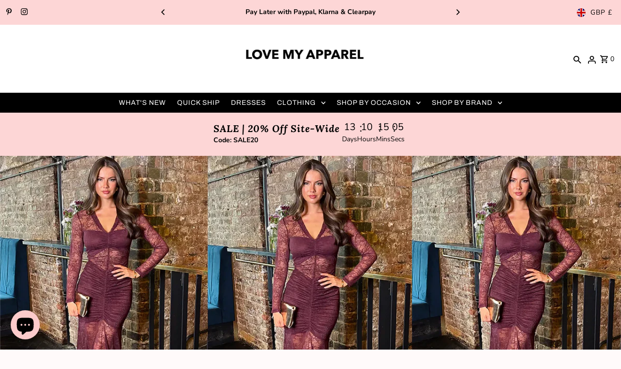

--- FILE ---
content_type: text/html; charset=utf-8
request_url: https://lovemyapparel.com/
body_size: 57390
content:
<!doctype html>
<html class="no-js" lang="en">
  <head>
    <meta charset="utf-8">
    <meta name="viewport" content="width=device-width,initial-scale=1,minimum-scale=1">

    <!-- Establish early connection to external domains -->
    <link rel="preconnect" href="https://cdn.shopify.com" crossorigin>
    <link rel="preconnect" href="https://fonts.shopify.com" crossorigin>
    <link rel="preconnect" href="https://monorail-edge.shopifysvc.com">
    <link rel="preconnect" href="//ajax.googleapis.com" crossorigin><!-- Preload onDomain stylesheets and script libraries -->
    <link rel="preload" href="//lovemyapparel.com/cdn/shop/t/60/assets/stylesheet.css?v=39118382657628478601765459288" as="style">
    <link rel="preload" as="font" href="//lovemyapparel.com/cdn/fonts/nunito/nunito_n4.fc49103dc396b42cae9460289072d384b6c6eb63.woff2" type="font/woff2" crossorigin>
    <link rel="preload" as="font" href="//lovemyapparel.com/cdn/fonts/archivo/archivo_n4.dc8d917cc69af0a65ae04d01fd8eeab28a3573c9.woff2" type="font/woff2" crossorigin>
    <link rel="preload" as="font" href="//lovemyapparel.com/cdn/fonts/lora/lora_i7.1bf76118f47019e7581a865f0f538b8ea5900419.woff2" type="font/woff2" crossorigin>
    <link rel="preload" href="//lovemyapparel.com/cdn/shop/t/60/assets/eventemitter3.min.js?v=27939738353326123541765458854" as="script"><link rel="preload" href="//lovemyapparel.com/cdn/shop/t/60/assets/vendor-video.js?v=112486824910932804751765458851" as="script"><link rel="preload" href="//lovemyapparel.com/cdn/shop/t/60/assets/theme.js?v=8963079541744778581765458851" as="script">

    <link rel="shortcut icon" href="//lovemyapparel.com/cdn/shop/files/FAVICON_733dbf1f-26cb-4a58-a4a2-d1de650ad08a.png?crop=center&height=32&v=1696078255&width=32" type="image/png">
    <link rel="canonical" href="https://lovemyapparel.com/"><title>Love My Apparel | Official Site | Shop Dresses For Women</title>
  <meta name="description" content="Shop Women&#39;s dresses for all occasions. Christmas dresses, Party dresses, Occasion wear, Red carpet dresses, Wedding guest dresses, Holiday dresses. Brands Include Girl In Mind, Lace &amp; Beads, Frock &amp; Frill, FS collection and more. Shop with 10% discount off using code LMA10. Sizes 8-24 UK" />

  
<meta property="og:image" content="http://lovemyapparel.com/cdn/shop/files/lace-and-beads-lydia-brown-floral-maxi-dress-1_4d8ba696-196b-475c-83cf-a43c39df3c0e.webp?v=1765460448&width=1024">
  <meta property="og:image:secure_url" content="https://lovemyapparel.com/cdn/shop/files/lace-and-beads-lydia-brown-floral-maxi-dress-1_4d8ba696-196b-475c-83cf-a43c39df3c0e.webp?v=1765460448&width=1024">
  <meta property="og:image:width" content="868">
  <meta property="og:image:height" content="1302">
<meta property="og:site_name" content="Love My Apparel">



  <meta name="twitter:card" content="summary">


  <meta name="twitter:site" content="@">



  <meta name="twitter:title" content="Love My Apparel | Official Site | Shop Dresses For Women">
  <meta name="twitter:description" content="Shop Women&#39;s dresses for all occasions. Christmas dresses, Party dresses, Occasion wear, Red carpet dresses, Wedding guest dresses, Holiday dresses. Brands Include Girl In Mind, Lace &amp; Beads, Frock &amp; Frill, FS collection and more. Shop with 10% discount off using code LMA10. Sizes 8-24 UK">


  
  <script type="application/ld+json">
   {
   "@context": "https://schema.org",
   "@type": "Organization",
   "name": "Love My Apparel",
   "url": "/",
   "contactPoint": {
     "@type": "ContactPoint",
     "contactType": "customer support",
     "email": "customercare@lovemyapparel.com",
     "url": "/"
   },
   "sameAs": [
    "https://lovemyapparel.com","https://www.pinterest.co.uk/lovemyapparel/","https://www.instagram.com/lovemyapparel/"]
   }
  </script>


  <style data-shopify>
:root {
    --main-family: Nunito, sans-serif;
    --main-weight: 400;
    --main-style: normal;
    --nav-family: Archivo, sans-serif;
    --nav-weight: 400;
    --nav-style: normal;
    --heading-family: Lora, serif;
    --heading-weight: 700;
    --heading-style: italic;

    --announcement-size: 14px;
    --font-size: 15px;
    --h1-size: 18px;
    --h2-size: 23px;
    --h3-size: 18px;
    --h4-size: calc(var(--font-size) + 2px);
    --h5-size: calc(var(--font-size) + 1px);
    --nav-size: 14px;
    --border-weight: 3px;
    --top-bar-background: #fdd6d6;
    --top-bar-color: #000000;
    --top-bar-border: #ffffff;
    --social-links: #000000;
    --header-background: #ffffff;
    --cart-links: #000000;
    --header-float-color: #000000;
    --background: #fffafa;
    --heading-color: #000000;
    --hero-color: #ffffff;
    --text-color: #000000;
    --sale-color: #bc0000;
    --dotted-color: #dddddd;
    --button-color: #000000;
    --button-text: #ffffff;
    --button-hover: #000000;
    --button-text-hover: #ffffff;
    --secondary-button-color: #000000;
    --secondary-button-text: #ffffff;
    --navigation: #000000;
    --nav-color: #ffffff;
    --nav-hover-color: #fff9f9;
    --nav-hover-link-color: #000000;
    --nav-hover-transition-duration: 0.25s;
    --new-background: #ffffff;
    --new-text: #000000;
    --sale-background: #bc0000;
    --sale-text: #ffffff;
    --soldout-background: #222;
    --soldout-text: #ffffff;
    --footer-background: #fcf4f4;
    --footer-color: #000000;
    --footer-border: #000000;
    --error-msg-dark: #e81000;
    --error-msg-light: #ffeae8;
    --success-msg-dark: #007f5f;
    --success-msg-light: #e5fff8;
    --free-shipping-bg: #313131;
    --free-shipping-text: #fff;
    --error-color: #c60808;
    --error-color-light: #fdd0d0;
    --keyboard-focus-color: #fffafa;
    --keyboard-focus-border-style: solid;
    --keyboard-focus-border-weight: 1;
    --icon-border-color: #e6e6e6;
    --thumbnail-slider-outline-color: #666666;
    --price-unit-price-color: #999999;
    --select-arrow-bg: url(//lovemyapparel.com/cdn/shop/t/60/assets/select-arrow.png?v=112595941721225094991765458855);
    --product-info-align: center;
    --color-filter-size: 18px;
    --color-body-text: var(--text-color);
    --color-body: var(--background);
    --color-bg: var(--background);
    --disabled-text: #808080;
    --section-padding: 20px;
    --button-border-radius: 0px;

    --star-active: rgb(0, 0, 0);
    --star-inactive: rgb(204, 204, 204);

    --section-background: #fffafa;
    --section-overlay-color: 0, 0, 0;
    --section-overlay-opacity: 0;
    --section-button-size: 15px;

    --age-text-color: #262b2c;
    --age-bg-color: #faf4e8;

    --text-color-reset: #000000;


  }
  @media (max-width: 740px) {
    :root {
      --font-size: calc(15px - (15px * 0.15));
      --nav-size: calc(14px - (14px * 0.15));
      --h1-size: calc(18px - (18px * 0.15));
      --h2-size: calc(23px - (23px * 0.15));
      --h3-size: calc(18px - (18px * 0.15));
    }
  }
</style>


  <link rel="stylesheet" href="//lovemyapparel.com/cdn/shop/t/60/assets/stylesheet.css?v=39118382657628478601765459288" type="text/css">

  <style>
  @font-face {
  font-family: Nunito;
  font-weight: 400;
  font-style: normal;
  font-display: swap;
  src: url("//lovemyapparel.com/cdn/fonts/nunito/nunito_n4.fc49103dc396b42cae9460289072d384b6c6eb63.woff2") format("woff2"),
       url("//lovemyapparel.com/cdn/fonts/nunito/nunito_n4.5d26d13beeac3116db2479e64986cdeea4c8fbdd.woff") format("woff");
}

  @font-face {
  font-family: Archivo;
  font-weight: 400;
  font-style: normal;
  font-display: swap;
  src: url("//lovemyapparel.com/cdn/fonts/archivo/archivo_n4.dc8d917cc69af0a65ae04d01fd8eeab28a3573c9.woff2") format("woff2"),
       url("//lovemyapparel.com/cdn/fonts/archivo/archivo_n4.bd6b9c34fdb81d7646836be8065ce3c80a2cc984.woff") format("woff");
}

  @font-face {
  font-family: Lora;
  font-weight: 700;
  font-style: italic;
  font-display: swap;
  src: url("//lovemyapparel.com/cdn/fonts/lora/lora_i7.1bf76118f47019e7581a865f0f538b8ea5900419.woff2") format("woff2"),
       url("//lovemyapparel.com/cdn/fonts/lora/lora_i7.1a7c7f083405ec98e57d8033d38caa748580f7ff.woff") format("woff");
}

  @font-face {
  font-family: Nunito;
  font-weight: 700;
  font-style: normal;
  font-display: swap;
  src: url("//lovemyapparel.com/cdn/fonts/nunito/nunito_n7.37cf9b8cf43b3322f7e6e13ad2aad62ab5dc9109.woff2") format("woff2"),
       url("//lovemyapparel.com/cdn/fonts/nunito/nunito_n7.45cfcfadc6630011252d54d5f5a2c7c98f60d5de.woff") format("woff");
}

  @font-face {
  font-family: Nunito;
  font-weight: 400;
  font-style: italic;
  font-display: swap;
  src: url("//lovemyapparel.com/cdn/fonts/nunito/nunito_i4.fd53bf99043ab6c570187ed42d1b49192135de96.woff2") format("woff2"),
       url("//lovemyapparel.com/cdn/fonts/nunito/nunito_i4.cb3876a003a73aaae5363bb3e3e99d45ec598cc6.woff") format("woff");
}

  @font-face {
  font-family: Nunito;
  font-weight: 700;
  font-style: italic;
  font-display: swap;
  src: url("//lovemyapparel.com/cdn/fonts/nunito/nunito_i7.3f8ba2027bc9ceb1b1764ecab15bae73f86c4632.woff2") format("woff2"),
       url("//lovemyapparel.com/cdn/fonts/nunito/nunito_i7.82bfb5f86ec77ada3c9f660da22064c2e46e1469.woff") format("woff");
}

  </style>

  <script>window.performance && window.performance.mark && window.performance.mark('shopify.content_for_header.start');</script><meta name="google-site-verification" content="LU7gZvamBx3TGTZbH6vNFv6gKnlBQpgjn_9YcVTg_jo">
<meta name="facebook-domain-verification" content="qfdgtgoam2j6e2bitveof6u7umzeyp">
<meta id="shopify-digital-wallet" name="shopify-digital-wallet" content="/14036941/digital_wallets/dialog">
<meta name="shopify-checkout-api-token" content="d52a4c4b096aaebf1fbba9cacbfd26c6">
<meta id="in-context-paypal-metadata" data-shop-id="14036941" data-venmo-supported="false" data-environment="production" data-locale="en_US" data-paypal-v4="true" data-currency="GBP">
<link rel="alternate" hreflang="x-default" href="https://lovemyapparel.com/">
<link rel="alternate" hreflang="en" href="https://lovemyapparel.com/">
<link rel="alternate" hreflang="nl" href="https://lovemyapparel.com/nl">
<link rel="alternate" hreflang="de" href="https://lovemyapparel.com/de">
<script async="async" src="/checkouts/internal/preloads.js?locale=en-GB"></script>
<link rel="preconnect" href="https://shop.app" crossorigin="anonymous">
<script async="async" src="https://shop.app/checkouts/internal/preloads.js?locale=en-GB&shop_id=14036941" crossorigin="anonymous"></script>
<script id="apple-pay-shop-capabilities" type="application/json">{"shopId":14036941,"countryCode":"GB","currencyCode":"GBP","merchantCapabilities":["supports3DS"],"merchantId":"gid:\/\/shopify\/Shop\/14036941","merchantName":"Love My Apparel","requiredBillingContactFields":["postalAddress","email","phone"],"requiredShippingContactFields":["postalAddress","email","phone"],"shippingType":"shipping","supportedNetworks":["visa","maestro","masterCard","amex","discover","elo"],"total":{"type":"pending","label":"Love My Apparel","amount":"1.00"},"shopifyPaymentsEnabled":true,"supportsSubscriptions":true}</script>
<script id="shopify-features" type="application/json">{"accessToken":"d52a4c4b096aaebf1fbba9cacbfd26c6","betas":["rich-media-storefront-analytics"],"domain":"lovemyapparel.com","predictiveSearch":true,"shopId":14036941,"locale":"en"}</script>
<script>var Shopify = Shopify || {};
Shopify.shop = "love-my-apparel.myshopify.com";
Shopify.locale = "en";
Shopify.currency = {"active":"GBP","rate":"1.0"};
Shopify.country = "GB";
Shopify.theme = {"name":"Updated copy of Updated copy of Updated copy of...","id":188228239743,"schema_name":"Fashionopolism","schema_version":"10.2.3","theme_store_id":141,"role":"main"};
Shopify.theme.handle = "null";
Shopify.theme.style = {"id":null,"handle":null};
Shopify.cdnHost = "lovemyapparel.com/cdn";
Shopify.routes = Shopify.routes || {};
Shopify.routes.root = "/";</script>
<script type="module">!function(o){(o.Shopify=o.Shopify||{}).modules=!0}(window);</script>
<script>!function(o){function n(){var o=[];function n(){o.push(Array.prototype.slice.apply(arguments))}return n.q=o,n}var t=o.Shopify=o.Shopify||{};t.loadFeatures=n(),t.autoloadFeatures=n()}(window);</script>
<script>
  window.ShopifyPay = window.ShopifyPay || {};
  window.ShopifyPay.apiHost = "shop.app\/pay";
  window.ShopifyPay.redirectState = null;
</script>
<script id="shop-js-analytics" type="application/json">{"pageType":"index"}</script>
<script defer="defer" async type="module" src="//lovemyapparel.com/cdn/shopifycloud/shop-js/modules/v2/client.init-shop-cart-sync_C5BV16lS.en.esm.js"></script>
<script defer="defer" async type="module" src="//lovemyapparel.com/cdn/shopifycloud/shop-js/modules/v2/chunk.common_CygWptCX.esm.js"></script>
<script type="module">
  await import("//lovemyapparel.com/cdn/shopifycloud/shop-js/modules/v2/client.init-shop-cart-sync_C5BV16lS.en.esm.js");
await import("//lovemyapparel.com/cdn/shopifycloud/shop-js/modules/v2/chunk.common_CygWptCX.esm.js");

  window.Shopify.SignInWithShop?.initShopCartSync?.({"fedCMEnabled":true,"windoidEnabled":true});

</script>
<script>
  window.Shopify = window.Shopify || {};
  if (!window.Shopify.featureAssets) window.Shopify.featureAssets = {};
  window.Shopify.featureAssets['shop-js'] = {"shop-cart-sync":["modules/v2/client.shop-cart-sync_ZFArdW7E.en.esm.js","modules/v2/chunk.common_CygWptCX.esm.js"],"init-fed-cm":["modules/v2/client.init-fed-cm_CmiC4vf6.en.esm.js","modules/v2/chunk.common_CygWptCX.esm.js"],"shop-button":["modules/v2/client.shop-button_tlx5R9nI.en.esm.js","modules/v2/chunk.common_CygWptCX.esm.js"],"shop-cash-offers":["modules/v2/client.shop-cash-offers_DOA2yAJr.en.esm.js","modules/v2/chunk.common_CygWptCX.esm.js","modules/v2/chunk.modal_D71HUcav.esm.js"],"init-windoid":["modules/v2/client.init-windoid_sURxWdc1.en.esm.js","modules/v2/chunk.common_CygWptCX.esm.js"],"shop-toast-manager":["modules/v2/client.shop-toast-manager_ClPi3nE9.en.esm.js","modules/v2/chunk.common_CygWptCX.esm.js"],"init-shop-email-lookup-coordinator":["modules/v2/client.init-shop-email-lookup-coordinator_B8hsDcYM.en.esm.js","modules/v2/chunk.common_CygWptCX.esm.js"],"init-shop-cart-sync":["modules/v2/client.init-shop-cart-sync_C5BV16lS.en.esm.js","modules/v2/chunk.common_CygWptCX.esm.js"],"avatar":["modules/v2/client.avatar_BTnouDA3.en.esm.js"],"pay-button":["modules/v2/client.pay-button_FdsNuTd3.en.esm.js","modules/v2/chunk.common_CygWptCX.esm.js"],"init-customer-accounts":["modules/v2/client.init-customer-accounts_DxDtT_ad.en.esm.js","modules/v2/client.shop-login-button_C5VAVYt1.en.esm.js","modules/v2/chunk.common_CygWptCX.esm.js","modules/v2/chunk.modal_D71HUcav.esm.js"],"init-shop-for-new-customer-accounts":["modules/v2/client.init-shop-for-new-customer-accounts_ChsxoAhi.en.esm.js","modules/v2/client.shop-login-button_C5VAVYt1.en.esm.js","modules/v2/chunk.common_CygWptCX.esm.js","modules/v2/chunk.modal_D71HUcav.esm.js"],"shop-login-button":["modules/v2/client.shop-login-button_C5VAVYt1.en.esm.js","modules/v2/chunk.common_CygWptCX.esm.js","modules/v2/chunk.modal_D71HUcav.esm.js"],"init-customer-accounts-sign-up":["modules/v2/client.init-customer-accounts-sign-up_CPSyQ0Tj.en.esm.js","modules/v2/client.shop-login-button_C5VAVYt1.en.esm.js","modules/v2/chunk.common_CygWptCX.esm.js","modules/v2/chunk.modal_D71HUcav.esm.js"],"shop-follow-button":["modules/v2/client.shop-follow-button_Cva4Ekp9.en.esm.js","modules/v2/chunk.common_CygWptCX.esm.js","modules/v2/chunk.modal_D71HUcav.esm.js"],"checkout-modal":["modules/v2/client.checkout-modal_BPM8l0SH.en.esm.js","modules/v2/chunk.common_CygWptCX.esm.js","modules/v2/chunk.modal_D71HUcav.esm.js"],"lead-capture":["modules/v2/client.lead-capture_Bi8yE_yS.en.esm.js","modules/v2/chunk.common_CygWptCX.esm.js","modules/v2/chunk.modal_D71HUcav.esm.js"],"shop-login":["modules/v2/client.shop-login_D6lNrXab.en.esm.js","modules/v2/chunk.common_CygWptCX.esm.js","modules/v2/chunk.modal_D71HUcav.esm.js"],"payment-terms":["modules/v2/client.payment-terms_CZxnsJam.en.esm.js","modules/v2/chunk.common_CygWptCX.esm.js","modules/v2/chunk.modal_D71HUcav.esm.js"]};
</script>
<script id="__st">var __st={"a":14036941,"offset":0,"reqid":"45414400-0ea7-4e9e-93f8-649273933034-1768826684","pageurl":"lovemyapparel.com\/","u":"dda359f4afdb","p":"home"};</script>
<script>window.ShopifyPaypalV4VisibilityTracking = true;</script>
<script id="captcha-bootstrap">!function(){'use strict';const t='contact',e='account',n='new_comment',o=[[t,t],['blogs',n],['comments',n],[t,'customer']],c=[[e,'customer_login'],[e,'guest_login'],[e,'recover_customer_password'],[e,'create_customer']],r=t=>t.map((([t,e])=>`form[action*='/${t}']:not([data-nocaptcha='true']) input[name='form_type'][value='${e}']`)).join(','),a=t=>()=>t?[...document.querySelectorAll(t)].map((t=>t.form)):[];function s(){const t=[...o],e=r(t);return a(e)}const i='password',u='form_key',d=['recaptcha-v3-token','g-recaptcha-response','h-captcha-response',i],f=()=>{try{return window.sessionStorage}catch{return}},m='__shopify_v',_=t=>t.elements[u];function p(t,e,n=!1){try{const o=window.sessionStorage,c=JSON.parse(o.getItem(e)),{data:r}=function(t){const{data:e,action:n}=t;return t[m]||n?{data:e,action:n}:{data:t,action:n}}(c);for(const[e,n]of Object.entries(r))t.elements[e]&&(t.elements[e].value=n);n&&o.removeItem(e)}catch(o){console.error('form repopulation failed',{error:o})}}const l='form_type',E='cptcha';function T(t){t.dataset[E]=!0}const w=window,h=w.document,L='Shopify',v='ce_forms',y='captcha';let A=!1;((t,e)=>{const n=(g='f06e6c50-85a8-45c8-87d0-21a2b65856fe',I='https://cdn.shopify.com/shopifycloud/storefront-forms-hcaptcha/ce_storefront_forms_captcha_hcaptcha.v1.5.2.iife.js',D={infoText:'Protected by hCaptcha',privacyText:'Privacy',termsText:'Terms'},(t,e,n)=>{const o=w[L][v],c=o.bindForm;if(c)return c(t,g,e,D).then(n);var r;o.q.push([[t,g,e,D],n]),r=I,A||(h.body.append(Object.assign(h.createElement('script'),{id:'captcha-provider',async:!0,src:r})),A=!0)});var g,I,D;w[L]=w[L]||{},w[L][v]=w[L][v]||{},w[L][v].q=[],w[L][y]=w[L][y]||{},w[L][y].protect=function(t,e){n(t,void 0,e),T(t)},Object.freeze(w[L][y]),function(t,e,n,w,h,L){const[v,y,A,g]=function(t,e,n){const i=e?o:[],u=t?c:[],d=[...i,...u],f=r(d),m=r(i),_=r(d.filter((([t,e])=>n.includes(e))));return[a(f),a(m),a(_),s()]}(w,h,L),I=t=>{const e=t.target;return e instanceof HTMLFormElement?e:e&&e.form},D=t=>v().includes(t);t.addEventListener('submit',(t=>{const e=I(t);if(!e)return;const n=D(e)&&!e.dataset.hcaptchaBound&&!e.dataset.recaptchaBound,o=_(e),c=g().includes(e)&&(!o||!o.value);(n||c)&&t.preventDefault(),c&&!n&&(function(t){try{if(!f())return;!function(t){const e=f();if(!e)return;const n=_(t);if(!n)return;const o=n.value;o&&e.removeItem(o)}(t);const e=Array.from(Array(32),(()=>Math.random().toString(36)[2])).join('');!function(t,e){_(t)||t.append(Object.assign(document.createElement('input'),{type:'hidden',name:u})),t.elements[u].value=e}(t,e),function(t,e){const n=f();if(!n)return;const o=[...t.querySelectorAll(`input[type='${i}']`)].map((({name:t})=>t)),c=[...d,...o],r={};for(const[a,s]of new FormData(t).entries())c.includes(a)||(r[a]=s);n.setItem(e,JSON.stringify({[m]:1,action:t.action,data:r}))}(t,e)}catch(e){console.error('failed to persist form',e)}}(e),e.submit())}));const S=(t,e)=>{t&&!t.dataset[E]&&(n(t,e.some((e=>e===t))),T(t))};for(const o of['focusin','change'])t.addEventListener(o,(t=>{const e=I(t);D(e)&&S(e,y())}));const B=e.get('form_key'),M=e.get(l),P=B&&M;t.addEventListener('DOMContentLoaded',(()=>{const t=y();if(P)for(const e of t)e.elements[l].value===M&&p(e,B);[...new Set([...A(),...v().filter((t=>'true'===t.dataset.shopifyCaptcha))])].forEach((e=>S(e,t)))}))}(h,new URLSearchParams(w.location.search),n,t,e,['guest_login'])})(!0,!0)}();</script>
<script integrity="sha256-4kQ18oKyAcykRKYeNunJcIwy7WH5gtpwJnB7kiuLZ1E=" data-source-attribution="shopify.loadfeatures" defer="defer" src="//lovemyapparel.com/cdn/shopifycloud/storefront/assets/storefront/load_feature-a0a9edcb.js" crossorigin="anonymous"></script>
<script crossorigin="anonymous" defer="defer" src="//lovemyapparel.com/cdn/shopifycloud/storefront/assets/shopify_pay/storefront-65b4c6d7.js?v=20250812"></script>
<script data-source-attribution="shopify.dynamic_checkout.dynamic.init">var Shopify=Shopify||{};Shopify.PaymentButton=Shopify.PaymentButton||{isStorefrontPortableWallets:!0,init:function(){window.Shopify.PaymentButton.init=function(){};var t=document.createElement("script");t.src="https://lovemyapparel.com/cdn/shopifycloud/portable-wallets/latest/portable-wallets.en.js",t.type="module",document.head.appendChild(t)}};
</script>
<script data-source-attribution="shopify.dynamic_checkout.buyer_consent">
  function portableWalletsHideBuyerConsent(e){var t=document.getElementById("shopify-buyer-consent"),n=document.getElementById("shopify-subscription-policy-button");t&&n&&(t.classList.add("hidden"),t.setAttribute("aria-hidden","true"),n.removeEventListener("click",e))}function portableWalletsShowBuyerConsent(e){var t=document.getElementById("shopify-buyer-consent"),n=document.getElementById("shopify-subscription-policy-button");t&&n&&(t.classList.remove("hidden"),t.removeAttribute("aria-hidden"),n.addEventListener("click",e))}window.Shopify?.PaymentButton&&(window.Shopify.PaymentButton.hideBuyerConsent=portableWalletsHideBuyerConsent,window.Shopify.PaymentButton.showBuyerConsent=portableWalletsShowBuyerConsent);
</script>
<script data-source-attribution="shopify.dynamic_checkout.cart.bootstrap">document.addEventListener("DOMContentLoaded",(function(){function t(){return document.querySelector("shopify-accelerated-checkout-cart, shopify-accelerated-checkout")}if(t())Shopify.PaymentButton.init();else{new MutationObserver((function(e,n){t()&&(Shopify.PaymentButton.init(),n.disconnect())})).observe(document.body,{childList:!0,subtree:!0})}}));
</script>
<script id='scb4127' type='text/javascript' async='' src='https://lovemyapparel.com/cdn/shopifycloud/privacy-banner/storefront-banner.js'></script><link id="shopify-accelerated-checkout-styles" rel="stylesheet" media="screen" href="https://lovemyapparel.com/cdn/shopifycloud/portable-wallets/latest/accelerated-checkout-backwards-compat.css" crossorigin="anonymous">
<style id="shopify-accelerated-checkout-cart">
        #shopify-buyer-consent {
  margin-top: 1em;
  display: inline-block;
  width: 100%;
}

#shopify-buyer-consent.hidden {
  display: none;
}

#shopify-subscription-policy-button {
  background: none;
  border: none;
  padding: 0;
  text-decoration: underline;
  font-size: inherit;
  cursor: pointer;
}

#shopify-subscription-policy-button::before {
  box-shadow: none;
}

      </style>

<script>window.performance && window.performance.mark && window.performance.mark('shopify.content_for_header.end');</script>

<script src="https://cdn.shopify.com/extensions/7bc9bb47-adfa-4267-963e-cadee5096caf/inbox-1252/assets/inbox-chat-loader.js" type="text/javascript" defer="defer"></script>
<link href="https://monorail-edge.shopifysvc.com" rel="dns-prefetch">
<script>(function(){if ("sendBeacon" in navigator && "performance" in window) {try {var session_token_from_headers = performance.getEntriesByType('navigation')[0].serverTiming.find(x => x.name == '_s').description;} catch {var session_token_from_headers = undefined;}var session_cookie_matches = document.cookie.match(/_shopify_s=([^;]*)/);var session_token_from_cookie = session_cookie_matches && session_cookie_matches.length === 2 ? session_cookie_matches[1] : "";var session_token = session_token_from_headers || session_token_from_cookie || "";function handle_abandonment_event(e) {var entries = performance.getEntries().filter(function(entry) {return /monorail-edge.shopifysvc.com/.test(entry.name);});if (!window.abandonment_tracked && entries.length === 0) {window.abandonment_tracked = true;var currentMs = Date.now();var navigation_start = performance.timing.navigationStart;var payload = {shop_id: 14036941,url: window.location.href,navigation_start,duration: currentMs - navigation_start,session_token,page_type: "index"};window.navigator.sendBeacon("https://monorail-edge.shopifysvc.com/v1/produce", JSON.stringify({schema_id: "online_store_buyer_site_abandonment/1.1",payload: payload,metadata: {event_created_at_ms: currentMs,event_sent_at_ms: currentMs}}));}}window.addEventListener('pagehide', handle_abandonment_event);}}());</script>
<script id="web-pixels-manager-setup">(function e(e,d,r,n,o){if(void 0===o&&(o={}),!Boolean(null===(a=null===(i=window.Shopify)||void 0===i?void 0:i.analytics)||void 0===a?void 0:a.replayQueue)){var i,a;window.Shopify=window.Shopify||{};var t=window.Shopify;t.analytics=t.analytics||{};var s=t.analytics;s.replayQueue=[],s.publish=function(e,d,r){return s.replayQueue.push([e,d,r]),!0};try{self.performance.mark("wpm:start")}catch(e){}var l=function(){var e={modern:/Edge?\/(1{2}[4-9]|1[2-9]\d|[2-9]\d{2}|\d{4,})\.\d+(\.\d+|)|Firefox\/(1{2}[4-9]|1[2-9]\d|[2-9]\d{2}|\d{4,})\.\d+(\.\d+|)|Chrom(ium|e)\/(9{2}|\d{3,})\.\d+(\.\d+|)|(Maci|X1{2}).+ Version\/(15\.\d+|(1[6-9]|[2-9]\d|\d{3,})\.\d+)([,.]\d+|)( \(\w+\)|)( Mobile\/\w+|) Safari\/|Chrome.+OPR\/(9{2}|\d{3,})\.\d+\.\d+|(CPU[ +]OS|iPhone[ +]OS|CPU[ +]iPhone|CPU IPhone OS|CPU iPad OS)[ +]+(15[._]\d+|(1[6-9]|[2-9]\d|\d{3,})[._]\d+)([._]\d+|)|Android:?[ /-](13[3-9]|1[4-9]\d|[2-9]\d{2}|\d{4,})(\.\d+|)(\.\d+|)|Android.+Firefox\/(13[5-9]|1[4-9]\d|[2-9]\d{2}|\d{4,})\.\d+(\.\d+|)|Android.+Chrom(ium|e)\/(13[3-9]|1[4-9]\d|[2-9]\d{2}|\d{4,})\.\d+(\.\d+|)|SamsungBrowser\/([2-9]\d|\d{3,})\.\d+/,legacy:/Edge?\/(1[6-9]|[2-9]\d|\d{3,})\.\d+(\.\d+|)|Firefox\/(5[4-9]|[6-9]\d|\d{3,})\.\d+(\.\d+|)|Chrom(ium|e)\/(5[1-9]|[6-9]\d|\d{3,})\.\d+(\.\d+|)([\d.]+$|.*Safari\/(?![\d.]+ Edge\/[\d.]+$))|(Maci|X1{2}).+ Version\/(10\.\d+|(1[1-9]|[2-9]\d|\d{3,})\.\d+)([,.]\d+|)( \(\w+\)|)( Mobile\/\w+|) Safari\/|Chrome.+OPR\/(3[89]|[4-9]\d|\d{3,})\.\d+\.\d+|(CPU[ +]OS|iPhone[ +]OS|CPU[ +]iPhone|CPU IPhone OS|CPU iPad OS)[ +]+(10[._]\d+|(1[1-9]|[2-9]\d|\d{3,})[._]\d+)([._]\d+|)|Android:?[ /-](13[3-9]|1[4-9]\d|[2-9]\d{2}|\d{4,})(\.\d+|)(\.\d+|)|Mobile Safari.+OPR\/([89]\d|\d{3,})\.\d+\.\d+|Android.+Firefox\/(13[5-9]|1[4-9]\d|[2-9]\d{2}|\d{4,})\.\d+(\.\d+|)|Android.+Chrom(ium|e)\/(13[3-9]|1[4-9]\d|[2-9]\d{2}|\d{4,})\.\d+(\.\d+|)|Android.+(UC? ?Browser|UCWEB|U3)[ /]?(15\.([5-9]|\d{2,})|(1[6-9]|[2-9]\d|\d{3,})\.\d+)\.\d+|SamsungBrowser\/(5\.\d+|([6-9]|\d{2,})\.\d+)|Android.+MQ{2}Browser\/(14(\.(9|\d{2,})|)|(1[5-9]|[2-9]\d|\d{3,})(\.\d+|))(\.\d+|)|K[Aa][Ii]OS\/(3\.\d+|([4-9]|\d{2,})\.\d+)(\.\d+|)/},d=e.modern,r=e.legacy,n=navigator.userAgent;return n.match(d)?"modern":n.match(r)?"legacy":"unknown"}(),u="modern"===l?"modern":"legacy",c=(null!=n?n:{modern:"",legacy:""})[u],f=function(e){return[e.baseUrl,"/wpm","/b",e.hashVersion,"modern"===e.buildTarget?"m":"l",".js"].join("")}({baseUrl:d,hashVersion:r,buildTarget:u}),m=function(e){var d=e.version,r=e.bundleTarget,n=e.surface,o=e.pageUrl,i=e.monorailEndpoint;return{emit:function(e){var a=e.status,t=e.errorMsg,s=(new Date).getTime(),l=JSON.stringify({metadata:{event_sent_at_ms:s},events:[{schema_id:"web_pixels_manager_load/3.1",payload:{version:d,bundle_target:r,page_url:o,status:a,surface:n,error_msg:t},metadata:{event_created_at_ms:s}}]});if(!i)return console&&console.warn&&console.warn("[Web Pixels Manager] No Monorail endpoint provided, skipping logging."),!1;try{return self.navigator.sendBeacon.bind(self.navigator)(i,l)}catch(e){}var u=new XMLHttpRequest;try{return u.open("POST",i,!0),u.setRequestHeader("Content-Type","text/plain"),u.send(l),!0}catch(e){return console&&console.warn&&console.warn("[Web Pixels Manager] Got an unhandled error while logging to Monorail."),!1}}}}({version:r,bundleTarget:l,surface:e.surface,pageUrl:self.location.href,monorailEndpoint:e.monorailEndpoint});try{o.browserTarget=l,function(e){var d=e.src,r=e.async,n=void 0===r||r,o=e.onload,i=e.onerror,a=e.sri,t=e.scriptDataAttributes,s=void 0===t?{}:t,l=document.createElement("script"),u=document.querySelector("head"),c=document.querySelector("body");if(l.async=n,l.src=d,a&&(l.integrity=a,l.crossOrigin="anonymous"),s)for(var f in s)if(Object.prototype.hasOwnProperty.call(s,f))try{l.dataset[f]=s[f]}catch(e){}if(o&&l.addEventListener("load",o),i&&l.addEventListener("error",i),u)u.appendChild(l);else{if(!c)throw new Error("Did not find a head or body element to append the script");c.appendChild(l)}}({src:f,async:!0,onload:function(){if(!function(){var e,d;return Boolean(null===(d=null===(e=window.Shopify)||void 0===e?void 0:e.analytics)||void 0===d?void 0:d.initialized)}()){var d=window.webPixelsManager.init(e)||void 0;if(d){var r=window.Shopify.analytics;r.replayQueue.forEach((function(e){var r=e[0],n=e[1],o=e[2];d.publishCustomEvent(r,n,o)})),r.replayQueue=[],r.publish=d.publishCustomEvent,r.visitor=d.visitor,r.initialized=!0}}},onerror:function(){return m.emit({status:"failed",errorMsg:"".concat(f," has failed to load")})},sri:function(e){var d=/^sha384-[A-Za-z0-9+/=]+$/;return"string"==typeof e&&d.test(e)}(c)?c:"",scriptDataAttributes:o}),m.emit({status:"loading"})}catch(e){m.emit({status:"failed",errorMsg:(null==e?void 0:e.message)||"Unknown error"})}}})({shopId: 14036941,storefrontBaseUrl: "https://lovemyapparel.com",extensionsBaseUrl: "https://extensions.shopifycdn.com/cdn/shopifycloud/web-pixels-manager",monorailEndpoint: "https://monorail-edge.shopifysvc.com/unstable/produce_batch",surface: "storefront-renderer",enabledBetaFlags: ["2dca8a86"],webPixelsConfigList: [{"id":"1532166527","configuration":"{\"tagID\":\"2614366322133\"}","eventPayloadVersion":"v1","runtimeContext":"STRICT","scriptVersion":"18031546ee651571ed29edbe71a3550b","type":"APP","apiClientId":3009811,"privacyPurposes":["ANALYTICS","MARKETING","SALE_OF_DATA"],"dataSharingAdjustments":{"protectedCustomerApprovalScopes":["read_customer_address","read_customer_email","read_customer_name","read_customer_personal_data","read_customer_phone"]}},{"id":"853213567","configuration":"{\"config\":\"{\\\"pixel_id\\\":\\\"G-FMY7T17J0L\\\",\\\"target_country\\\":\\\"GB\\\",\\\"gtag_events\\\":[{\\\"type\\\":\\\"search\\\",\\\"action_label\\\":[\\\"G-FMY7T17J0L\\\",\\\"AW-860208394\\\/q-KwCPr0z4kBEIr6lpoD\\\"]},{\\\"type\\\":\\\"begin_checkout\\\",\\\"action_label\\\":[\\\"G-FMY7T17J0L\\\",\\\"AW-860208394\\\/FDOJCPf0z4kBEIr6lpoD\\\"]},{\\\"type\\\":\\\"view_item\\\",\\\"action_label\\\":[\\\"G-FMY7T17J0L\\\",\\\"AW-860208394\\\/BHIpCPH0z4kBEIr6lpoD\\\",\\\"MC-H7F1YJ0PPS\\\"]},{\\\"type\\\":\\\"purchase\\\",\\\"action_label\\\":[\\\"G-FMY7T17J0L\\\",\\\"AW-860208394\\\/GS1WCO70z4kBEIr6lpoD\\\",\\\"MC-H7F1YJ0PPS\\\"]},{\\\"type\\\":\\\"page_view\\\",\\\"action_label\\\":[\\\"G-FMY7T17J0L\\\",\\\"AW-860208394\\\/SQL9COv0z4kBEIr6lpoD\\\",\\\"MC-H7F1YJ0PPS\\\"]},{\\\"type\\\":\\\"add_payment_info\\\",\\\"action_label\\\":[\\\"G-FMY7T17J0L\\\",\\\"AW-860208394\\\/stZMCP30z4kBEIr6lpoD\\\"]},{\\\"type\\\":\\\"add_to_cart\\\",\\\"action_label\\\":[\\\"G-FMY7T17J0L\\\",\\\"AW-860208394\\\/UIreCPT0z4kBEIr6lpoD\\\"]}],\\\"enable_monitoring_mode\\\":false}\"}","eventPayloadVersion":"v1","runtimeContext":"OPEN","scriptVersion":"b2a88bafab3e21179ed38636efcd8a93","type":"APP","apiClientId":1780363,"privacyPurposes":[],"dataSharingAdjustments":{"protectedCustomerApprovalScopes":["read_customer_address","read_customer_email","read_customer_name","read_customer_personal_data","read_customer_phone"]}},{"id":"184221925","configuration":"{\"pixel_id\":\"226958748793010\",\"pixel_type\":\"facebook_pixel\",\"metaapp_system_user_token\":\"-\"}","eventPayloadVersion":"v1","runtimeContext":"OPEN","scriptVersion":"ca16bc87fe92b6042fbaa3acc2fbdaa6","type":"APP","apiClientId":2329312,"privacyPurposes":["ANALYTICS","MARKETING","SALE_OF_DATA"],"dataSharingAdjustments":{"protectedCustomerApprovalScopes":["read_customer_address","read_customer_email","read_customer_name","read_customer_personal_data","read_customer_phone"]}},{"id":"10617061","configuration":"{\"myshopifyDomain\":\"love-my-apparel.myshopify.com\"}","eventPayloadVersion":"v1","runtimeContext":"STRICT","scriptVersion":"23b97d18e2aa74363140dc29c9284e87","type":"APP","apiClientId":2775569,"privacyPurposes":["ANALYTICS","MARKETING","SALE_OF_DATA"],"dataSharingAdjustments":{"protectedCustomerApprovalScopes":["read_customer_address","read_customer_email","read_customer_name","read_customer_phone","read_customer_personal_data"]}},{"id":"164069759","eventPayloadVersion":"v1","runtimeContext":"LAX","scriptVersion":"1","type":"CUSTOM","privacyPurposes":["MARKETING"],"name":"Meta pixel (migrated)"},{"id":"213778815","eventPayloadVersion":"1","runtimeContext":"LAX","scriptVersion":"1","type":"CUSTOM","privacyPurposes":[],"name":"Paid on results conversion tag"},{"id":"shopify-app-pixel","configuration":"{}","eventPayloadVersion":"v1","runtimeContext":"STRICT","scriptVersion":"0450","apiClientId":"shopify-pixel","type":"APP","privacyPurposes":["ANALYTICS","MARKETING"]},{"id":"shopify-custom-pixel","eventPayloadVersion":"v1","runtimeContext":"LAX","scriptVersion":"0450","apiClientId":"shopify-pixel","type":"CUSTOM","privacyPurposes":["ANALYTICS","MARKETING"]}],isMerchantRequest: false,initData: {"shop":{"name":"Love My Apparel","paymentSettings":{"currencyCode":"GBP"},"myshopifyDomain":"love-my-apparel.myshopify.com","countryCode":"GB","storefrontUrl":"https:\/\/lovemyapparel.com"},"customer":null,"cart":null,"checkout":null,"productVariants":[],"purchasingCompany":null},},"https://lovemyapparel.com/cdn","fcfee988w5aeb613cpc8e4bc33m6693e112",{"modern":"","legacy":""},{"shopId":"14036941","storefrontBaseUrl":"https:\/\/lovemyapparel.com","extensionBaseUrl":"https:\/\/extensions.shopifycdn.com\/cdn\/shopifycloud\/web-pixels-manager","surface":"storefront-renderer","enabledBetaFlags":"[\"2dca8a86\"]","isMerchantRequest":"false","hashVersion":"fcfee988w5aeb613cpc8e4bc33m6693e112","publish":"custom","events":"[[\"page_viewed\",{}]]"});</script><script>
  window.ShopifyAnalytics = window.ShopifyAnalytics || {};
  window.ShopifyAnalytics.meta = window.ShopifyAnalytics.meta || {};
  window.ShopifyAnalytics.meta.currency = 'GBP';
  var meta = {"page":{"pageType":"home","requestId":"45414400-0ea7-4e9e-93f8-649273933034-1768826684"}};
  for (var attr in meta) {
    window.ShopifyAnalytics.meta[attr] = meta[attr];
  }
</script>
<script class="analytics">
  (function () {
    var customDocumentWrite = function(content) {
      var jquery = null;

      if (window.jQuery) {
        jquery = window.jQuery;
      } else if (window.Checkout && window.Checkout.$) {
        jquery = window.Checkout.$;
      }

      if (jquery) {
        jquery('body').append(content);
      }
    };

    var hasLoggedConversion = function(token) {
      if (token) {
        return document.cookie.indexOf('loggedConversion=' + token) !== -1;
      }
      return false;
    }

    var setCookieIfConversion = function(token) {
      if (token) {
        var twoMonthsFromNow = new Date(Date.now());
        twoMonthsFromNow.setMonth(twoMonthsFromNow.getMonth() + 2);

        document.cookie = 'loggedConversion=' + token + '; expires=' + twoMonthsFromNow;
      }
    }

    var trekkie = window.ShopifyAnalytics.lib = window.trekkie = window.trekkie || [];
    if (trekkie.integrations) {
      return;
    }
    trekkie.methods = [
      'identify',
      'page',
      'ready',
      'track',
      'trackForm',
      'trackLink'
    ];
    trekkie.factory = function(method) {
      return function() {
        var args = Array.prototype.slice.call(arguments);
        args.unshift(method);
        trekkie.push(args);
        return trekkie;
      };
    };
    for (var i = 0; i < trekkie.methods.length; i++) {
      var key = trekkie.methods[i];
      trekkie[key] = trekkie.factory(key);
    }
    trekkie.load = function(config) {
      trekkie.config = config || {};
      trekkie.config.initialDocumentCookie = document.cookie;
      var first = document.getElementsByTagName('script')[0];
      var script = document.createElement('script');
      script.type = 'text/javascript';
      script.onerror = function(e) {
        var scriptFallback = document.createElement('script');
        scriptFallback.type = 'text/javascript';
        scriptFallback.onerror = function(error) {
                var Monorail = {
      produce: function produce(monorailDomain, schemaId, payload) {
        var currentMs = new Date().getTime();
        var event = {
          schema_id: schemaId,
          payload: payload,
          metadata: {
            event_created_at_ms: currentMs,
            event_sent_at_ms: currentMs
          }
        };
        return Monorail.sendRequest("https://" + monorailDomain + "/v1/produce", JSON.stringify(event));
      },
      sendRequest: function sendRequest(endpointUrl, payload) {
        // Try the sendBeacon API
        if (window && window.navigator && typeof window.navigator.sendBeacon === 'function' && typeof window.Blob === 'function' && !Monorail.isIos12()) {
          var blobData = new window.Blob([payload], {
            type: 'text/plain'
          });

          if (window.navigator.sendBeacon(endpointUrl, blobData)) {
            return true;
          } // sendBeacon was not successful

        } // XHR beacon

        var xhr = new XMLHttpRequest();

        try {
          xhr.open('POST', endpointUrl);
          xhr.setRequestHeader('Content-Type', 'text/plain');
          xhr.send(payload);
        } catch (e) {
          console.log(e);
        }

        return false;
      },
      isIos12: function isIos12() {
        return window.navigator.userAgent.lastIndexOf('iPhone; CPU iPhone OS 12_') !== -1 || window.navigator.userAgent.lastIndexOf('iPad; CPU OS 12_') !== -1;
      }
    };
    Monorail.produce('monorail-edge.shopifysvc.com',
      'trekkie_storefront_load_errors/1.1',
      {shop_id: 14036941,
      theme_id: 188228239743,
      app_name: "storefront",
      context_url: window.location.href,
      source_url: "//lovemyapparel.com/cdn/s/trekkie.storefront.cd680fe47e6c39ca5d5df5f0a32d569bc48c0f27.min.js"});

        };
        scriptFallback.async = true;
        scriptFallback.src = '//lovemyapparel.com/cdn/s/trekkie.storefront.cd680fe47e6c39ca5d5df5f0a32d569bc48c0f27.min.js';
        first.parentNode.insertBefore(scriptFallback, first);
      };
      script.async = true;
      script.src = '//lovemyapparel.com/cdn/s/trekkie.storefront.cd680fe47e6c39ca5d5df5f0a32d569bc48c0f27.min.js';
      first.parentNode.insertBefore(script, first);
    };
    trekkie.load(
      {"Trekkie":{"appName":"storefront","development":false,"defaultAttributes":{"shopId":14036941,"isMerchantRequest":null,"themeId":188228239743,"themeCityHash":"15926601492279403991","contentLanguage":"en","currency":"GBP","eventMetadataId":"99a825a6-c678-46f8-a293-404d74a255f9"},"isServerSideCookieWritingEnabled":true,"monorailRegion":"shop_domain","enabledBetaFlags":["65f19447"]},"Session Attribution":{},"S2S":{"facebookCapiEnabled":true,"source":"trekkie-storefront-renderer","apiClientId":580111}}
    );

    var loaded = false;
    trekkie.ready(function() {
      if (loaded) return;
      loaded = true;

      window.ShopifyAnalytics.lib = window.trekkie;

      var originalDocumentWrite = document.write;
      document.write = customDocumentWrite;
      try { window.ShopifyAnalytics.merchantGoogleAnalytics.call(this); } catch(error) {};
      document.write = originalDocumentWrite;

      window.ShopifyAnalytics.lib.page(null,{"pageType":"home","requestId":"45414400-0ea7-4e9e-93f8-649273933034-1768826684","shopifyEmitted":true});

      var match = window.location.pathname.match(/checkouts\/(.+)\/(thank_you|post_purchase)/)
      var token = match? match[1]: undefined;
      if (!hasLoggedConversion(token)) {
        setCookieIfConversion(token);
        
      }
    });


        var eventsListenerScript = document.createElement('script');
        eventsListenerScript.async = true;
        eventsListenerScript.src = "//lovemyapparel.com/cdn/shopifycloud/storefront/assets/shop_events_listener-3da45d37.js";
        document.getElementsByTagName('head')[0].appendChild(eventsListenerScript);

})();</script>
  <script>
  if (!window.ga || (window.ga && typeof window.ga !== 'function')) {
    window.ga = function ga() {
      (window.ga.q = window.ga.q || []).push(arguments);
      if (window.Shopify && window.Shopify.analytics && typeof window.Shopify.analytics.publish === 'function') {
        window.Shopify.analytics.publish("ga_stub_called", {}, {sendTo: "google_osp_migration"});
      }
      console.error("Shopify's Google Analytics stub called with:", Array.from(arguments), "\nSee https://help.shopify.com/manual/promoting-marketing/pixels/pixel-migration#google for more information.");
    };
    if (window.Shopify && window.Shopify.analytics && typeof window.Shopify.analytics.publish === 'function') {
      window.Shopify.analytics.publish("ga_stub_initialized", {}, {sendTo: "google_osp_migration"});
    }
  }
</script>
<script
  defer
  src="https://lovemyapparel.com/cdn/shopifycloud/perf-kit/shopify-perf-kit-3.0.4.min.js"
  data-application="storefront-renderer"
  data-shop-id="14036941"
  data-render-region="gcp-us-east1"
  data-page-type="index"
  data-theme-instance-id="188228239743"
  data-theme-name="Fashionopolism"
  data-theme-version="10.2.3"
  data-monorail-region="shop_domain"
  data-resource-timing-sampling-rate="10"
  data-shs="true"
  data-shs-beacon="true"
  data-shs-export-with-fetch="true"
  data-shs-logs-sample-rate="1"
  data-shs-beacon-endpoint="https://lovemyapparel.com/api/collect"
></script>
</head>
<body class="gridlock template-index index theme-features__product-variants--swatches theme-features__section-title-border--none theme-features__details-align--center theme-features__image-hover-transition--false theme-features__ghost-buttons--false js-slideout-toggle-wrapper js-modal-toggle-wrapper" data-quick-add-enabled="false">
  <a class="skip-link button visually-hidden" href="#MainContent">Skip to content</a>
  
  <div class="js-slideout-overlay site-overlay"></div>
  <div class="js-modal-overlay site-overlay"></div>


  <aside popover="auto" class="slideout slideout__drawer-left" data-wau-slideout="mobile-navigation" id="slideout-mobile-navigation">
    <div id="shopify-section-mobile-navigation" class="shopify-section">

<nav class="mobile-menu" role="navigation" data-section-id="mobile-navigation" data-section-type="mobile-navigation">
  <div class="slideout__trigger--close">
    <button
      class="slideout__trigger-mobile-menu js-slideout-close"
      data-slideout-direction="left"
      aria-label="Close navigation"
      tabindex="0"
      type="button"
      name="button"
      popovertarget="slideout-mobile-navigation"
      popovertargetaction="hide"
    >
      <div class="icn-close"></div>
    </button>
  </div>
  
    

  
    
          <div class="mobile-menu__block mobile-menu__cart-status" >
            <a class="mobile-menu__cart-icon" href="/cart">
              <span class="vib-center">Shopping Bag</span>
              <span class="mobile-menu__cart-count js-cart-count vib-center">0</span>

            
              

  
    <svg class="fash--apollo-cart mobile-menu__cart-icon--icon vib-center" height="14px" version="1.1" xmlns="http://www.w3.org/2000/svg" xmlns:xlink="http://www.w3.org/1999/xlink" x="0px" y="0px"
    viewBox="0 0 20 20" xml:space="preserve">
      <g class="hover-fill" fill="#000000">
        <path d="M14.6,11c0.8,0,1.4-0.4,1.7-1l3.6-6.5C20.2,2.8,19.8,2,19,2H4.2L3.3,0H0v2h2l3.6,7.6L4.2,12
        c-0.7,1.3,0.2,3,1.8,3h12v-2H6l1.1-2H14.6z M5.2,4h12.1l-2.8,5h-7L5.2,4z"/>
        <path d="M6,16c-1.1,0-2,0.9-2,2s0.9,2,2,2s2-0.9,2-2S7.1,16,6,16z"/>
        <path d="M16,16c-1.1,0-2,0.9-2,2s0.9,2,2,2s2-0.9,2-2S17.1,16,16,16z"/>
      </g>
      <style>.mobile-menu__cart-icon .fash--apollo-cart:hover .hover-fill { fill: #000000;}</style>
    </svg>
  






            
          </a>
        </div>
    
  
    
        <div class="mobile-menu__block mobile-menu__search" ><form action="/search" method="get">
            <label class="visuallyhidden" for="q">Search</label>
            <input
              type="text"
              name="q"
              id="q"
              placeholder="Search"
              value="">
            <input name="options[prefix]" type="hidden" value="last">

            
              <input type="hidden" name="type" value="product">
            
</form></div>
          
  
    
            <div class="mobile-menu__block mobile-menu__navigation">
            
            
            <ul class="menu__list">
              
                
                  
                  
                    <li class="menu__item">
                      <a class="menu__link" href="/collections/new-arrivals">WHAT'S NEW</a>
                    </li>
                  
                
                  
                  
                    <li class="menu__item">
                      <a class="menu__link" href="/collections/sale"> QUICK SHIP</a>
                    </li>
                  
                
                  
                  
                    <li class="menu__item">
                      <a class="menu__link" href="/collections/dresses">DRESSES</a>
                    </li>
                  
                
                  
                  
                    <li class="menu__item">
                      <details
                        class="details"
                        
                      >
                        <summary class="details__summary">
                          <a class="details__link" href="/collections/clothing">CLOTHING</a>
                          <div class="details__icon">
                            

  
    <svg class="fash--apollo-down-carrot details__svg vib-center" height="6px" version="1.1" xmlns="http://www.w3.org/2000/svg" xmlns:xlink="http://www.w3.org/1999/xlink" x="0px" y="0px"
    	 viewBox="0 0 20 13.3" xml:space="preserve">
      <g class="hover-fill" fill="var(--accordion-color)">
        <polygon points="17.7,0 10,8.3 2.3,0 0,2.5 10,13.3 20,2.5 "/>
      </g>
      <style> .fash--apollo-down-carrot:hover .hover-fill { fill: var(--accordion-color);}</style>
    </svg>
  






                          </div>
                        </summary>
                        <div class="details__content details__content--padding-left">
                          <ul class="menu__list">
                            
                              
                              
                                <li class="menu__item">
                                  <a class="menu__link" href="/collections/clothing">SHOP ALL CLOTHING</a>
                                </li>
                              
                            
                              
                              
                                <li class="menu__item">
                                  <a class="menu__link" href="/collections/new-arrivals">NEW IN</a>
                                </li>
                              
                            
                              
                              
                                <li class="menu__item">
                                  <a class="menu__link" href="/collections/dresses">Dresses</a>
                                </li>
                              
                            
                              
                              
                                <li class="menu__item">
                                  <a class="menu__link" href="/collections/coats-and-jackets">Coats & Jackets</a>
                                </li>
                              
                            
                              
                              
                                <li class="menu__item">
                                  <a class="menu__link" href="/collections/knitwear">Knitwear</a>
                                </li>
                              
                            
                              
                              
                                <li class="menu__item">
                                  <a class="menu__link" href="/collections/evening-event">Event Dresses</a>
                                </li>
                              
                            
                              
                              
                                <li class="menu__item">
                                  <a class="menu__link" href="/collections/bridesmaid-dresses">Bridesmaid Dresses</a>
                                </li>
                              
                            
                              
                              
                                <li class="menu__item">
                                  <a class="menu__link" href="/collections/evening-tops">Evening Tops</a>
                                </li>
                              
                            
                              
                              
                                <li class="menu__item">
                                  <a class="menu__link" href="/collections/day-dresses">Day Dresses</a>
                                </li>
                              
                            
                              
                              
                                <li class="menu__item">
                                  <a class="menu__link" href="/collections/tops">Tops</a>
                                </li>
                              
                            
                              
                              
                                <li class="menu__item">
                                  <a class="menu__link" href="/collections/beachwear">Swimwear & Beachwear</a>
                                </li>
                              
                            
                              
                              
                                <li class="menu__item">
                                  <a class="menu__link" href="/collections/denim">Denim</a>
                                </li>
                              
                            
                              
                              
                                <li class="menu__item">
                                  <a class="menu__link" href="/collections/casual-tops">Casual Tops</a>
                                </li>
                              
                            
                              
                              
                                <li class="menu__item">
                                  <a class="menu__link" href="/collections/trousers">Trousers</a>
                                </li>
                              
                            
                              
                              
                                <li class="menu__item">
                                  <a class="menu__link" href="/collections/skirts">Skirts and Shorts</a>
                                </li>
                              
                            
                              
                              
                                <li class="menu__item">
                                  <a class="menu__link" href="/collections/holiday-shop">Holiday Shop</a>
                                </li>
                              
                            
                          </ul>
                        </div>
                      </details>
                    </li>
                  
                
                  
                  
                    <li class="menu__item">
                      <details
                        class="details"
                        
                      >
                        <summary class="details__summary">
                          <a class="details__link" href="/collections/new-arrivals">SHOP BY OCCASION</a>
                          <div class="details__icon">
                            

  
    <svg class="fash--apollo-down-carrot details__svg vib-center" height="6px" version="1.1" xmlns="http://www.w3.org/2000/svg" xmlns:xlink="http://www.w3.org/1999/xlink" x="0px" y="0px"
    	 viewBox="0 0 20 13.3" xml:space="preserve">
      <g class="hover-fill" fill="var(--accordion-color)">
        <polygon points="17.7,0 10,8.3 2.3,0 0,2.5 10,13.3 20,2.5 "/>
      </g>
      <style> .fash--apollo-down-carrot:hover .hover-fill { fill: var(--accordion-color);}</style>
    </svg>
  






                          </div>
                        </summary>
                        <div class="details__content details__content--padding-left">
                          <ul class="menu__list">
                            
                              
                              
                                <li class="menu__item">
                                  <a class="menu__link" href="/collections/brunch-or-lunch">Brunch Or Lunch</a>
                                </li>
                              
                            
                              
                              
                                <li class="menu__item">
                                  <a class="menu__link" href="/collections/evening-event">Evening Event</a>
                                </li>
                              
                            
                              
                              
                                <li class="menu__item">
                                  <a class="menu__link" href="/collections/party-looks">Party Looks</a>
                                </li>
                              
                            
                              
                              
                                <li class="menu__item">
                                  <a class="menu__link" href="/collections/wedding-guest">Wedding Guest and Hen Party</a>
                                </li>
                              
                            
                              
                              
                                <li class="menu__item">
                                  <a class="menu__link" href="/collections/casual-looks">Casual Looks</a>
                                </li>
                              
                            
                              
                              
                                <li class="menu__item">
                                  <a class="menu__link" href="/collections/bridgerton-collection">Bridgerton Collection</a>
                                </li>
                              
                            
                              
                              
                                <li class="menu__item">
                                  <a class="menu__link" href="/collections/cottage-core-dresses">Cottage Core Dresses</a>
                                </li>
                              
                            
                              
                              
                                <li class="menu__item">
                                  <a class="menu__link" href="/collections/date-night">Date Night</a>
                                </li>
                              
                            
                              
                              
                                <li class="menu__item">
                                  <a class="menu__link" href="/collections/office-wear">Office Wear</a>
                                </li>
                              
                            
                              
                              
                                <li class="menu__item">
                                  <a class="menu__link" href="/collections/holiday-shop">Holiday Shop</a>
                                </li>
                              
                            
                              
                              
                                <li class="menu__item">
                                  <a class="menu__link" href="/collections/girls-night-out">Girls Night Out</a>
                                </li>
                              
                            
                              
                              
                                <li class="menu__item">
                                  <a class="menu__link" href="/collections/wfh">Work From Home</a>
                                </li>
                              
                            
                          </ul>
                        </div>
                      </details>
                    </li>
                  
                
                  
                  
                    <li class="menu__item">
                      <details
                        class="details"
                        
                      >
                        <summary class="details__summary">
                          <a class="details__link" href="/collections/lace-beads">SHOP BY BRAND</a>
                          <div class="details__icon">
                            

  
    <svg class="fash--apollo-down-carrot details__svg vib-center" height="6px" version="1.1" xmlns="http://www.w3.org/2000/svg" xmlns:xlink="http://www.w3.org/1999/xlink" x="0px" y="0px"
    	 viewBox="0 0 20 13.3" xml:space="preserve">
      <g class="hover-fill" fill="var(--accordion-color)">
        <polygon points="17.7,0 10,8.3 2.3,0 0,2.5 10,13.3 20,2.5 "/>
      </g>
      <style> .fash--apollo-down-carrot:hover .hover-fill { fill: var(--accordion-color);}</style>
    </svg>
  






                          </div>
                        </summary>
                        <div class="details__content details__content--padding-left">
                          <ul class="menu__list">
                            
                              
                              
                                <li class="menu__item">
                                  <a class="menu__link" href="/collections/lace-beads">LACE & BEADS</a>
                                </li>
                              
                            
                              
                              
                                <li class="menu__item">
                                  <a class="menu__link" href="/collections/girl-in-mind">GIRL IN MIND</a>
                                </li>
                              
                            
                              
                              
                                <li class="menu__item">
                                  <a class="menu__link" href="/collections/fs-collection">FS COLLECTION</a>
                                </li>
                              
                            
                              
                              
                                <li class="menu__item">
                                  <a class="menu__link" href="/collections/frock-frill">FROCK & FRILL</a>
                                </li>
                              
                            
                              
                              
                                <li class="menu__item">
                                  <a class="menu__link" href="/collections/angeleye">ANGELEYE</a>
                                </li>
                              
                            
                              
                              
                                <li class="menu__item">
                                  <a class="menu__link" href="/collections/lma">LMA</a>
                                </li>
                              
                            
                              
                              
                                <li class="menu__item">
                                  <a class="menu__link" href="/collections/jenerique">JENERIQUE</a>
                                </li>
                              
                            
                              
                              
                                <li class="menu__item">
                                  <a class="menu__link" href="/collections/urban-bliss">URBAN BLISS</a>
                                </li>
                              
                            
                              
                              
                                <li class="menu__item">
                                  <a class="menu__link" href="/collections/amelia-rose">AMELIA ROSE</a>
                                </li>
                              
                            
                              
                              
                                <li class="menu__item">
                                  <a class="menu__link" href="/collections/love-frontrow">LOVE FRONTROW</a>
                                </li>
                              
                            
                              
                              
                                <li class="menu__item">
                                  <a class="menu__link" href="/collections/finders-keepers">FINDERS KEEPERS</a>
                                </li>
                              
                            
                              
                              
                                <li class="menu__item">
                                  <a class="menu__link" href="/collections/for-love-lemons">FOR LOVE & LEMONS</a>
                                </li>
                              
                            
                              
                              
                                <li class="menu__item">
                                  <a class="menu__link" href="/collections/glamorous">GLAMOROUS</a>
                                </li>
                              
                            
                              
                              
                                <li class="menu__item">
                                  <a class="menu__link" href="/collections/yumi">YUMI</a>
                                </li>
                              
                            
                              
                              
                                <li class="menu__item">
                                  <a class="menu__link" href="/collections/ax-paris">AX PARIS</a>
                                </li>
                              
                            
                          </ul>
                        </div>
                      </details>
                    </li>
                  
                
              
              
                
                    <li class="menu__item">
                      <a class="menu__link" href="https://lovemyapparel.com/customer_authentication/redirect?locale=en&region_country=GB">
                        

  
    <svg class="fash--apollo-user mobile-menu__item--icon vib-center" height="14px" version="1.1" xmlns="http://www.w3.org/2000/svg" xmlns:xlink="http://www.w3.org/1999/xlink" x="0px" y="0px"
    	 viewBox="0 0 20 20.2" xml:space="preserve">
       <g class="hover-fill" fill="#000000">
         <path d="M10,9c1.8,0,3.3-1.5,3.3-3.3S11.8,2.3,10,2.3S6.7,3.8,6.7,5.6S8.2,9,10,9z M10,11.2c-3.1,0-5.6-2.5-5.6-5.6
          S6.9,0.1,10,0.1s5.6,2.5,5.6,5.6S13.1,11.2,10,11.2z M17.8,20.1v-3.3c0-1.2-1-2.2-2.2-2.2H4.4c-1.2,0-2.2,1-2.2,2.2v3.3H0v-3.3
          c0-2.5,2-4.4,4.4-4.4h11.1c2.5,0,4.4,2,4.4,4.4v3.3H17.8z"/>
       </g>
       <style>.mobile-menu__item .fash--apollo-user:hover .hover-fill { fill: #000000;}</style>
    </svg>
  






                          <span class="vib-center">&nbsp;&nbsp; Log In/Create Account</span>
                      </a>
                    </li>
                
              
            </ul>
          </div>

        
  
    
          <div class="mobile-menu__block mobile-menu__featured-text text-center rte" >
            <p>Pay Later with Klarna, Clearpay & Paypal</p>
          </div>
        
  
    
          <div class="mobile-menu__block mobile-menu__social text-center" >
            
<ul
  id="social"
  
>
  

  

  
    <li>
      <a href="https://www.pinterest.co.uk/lovemyapparel/" target="_blank" aria-label="Pinterest">
        



  
    <svg class="fash--pinterest share-icons--icon" height="14px" version="1.1" xmlns="http://www.w3.org/2000/svg" xmlns:xlink="http://www.w3.org/1999/xlink" x="0px"
     y="0px" viewBox="0 0 15.5 20" xml:space="preserve">
      <g class="hover-fill" fill="#ff6d6d">
        <path id="Icon-Path" d="M0,7.2c0-0.8,0.1-1.7,0.4-2.4c0.4-0.8,0.8-1.5,1.3-2s1.2-1.1,1.9-1.5s1.5-0.8,2.3-0.9C6.5,0.1,7.3,0,8.1,0
        c1.3,0,2.5,0.3,3.6,0.8s2,1.3,2.7,2.3c0.7,1.1,1.1,2.3,1.1,3.6c0,0.8-0.1,1.5-0.3,2.3c-0.1,0.8-0.4,1.5-0.7,2.1
        c-0.3,0.7-0.7,1.2-1.2,1.7c-0.5,0.5-1.1,0.9-1.7,1.2s-1.5,0.5-2.3,0.4c-0.5,0-1.1-0.1-1.6-0.4c-0.7-0.1-1.1-0.5-1.2-0.9
        c-0.1,0.3-0.1,0.8-0.4,1.3c-0.1,0.5-0.3,0.9-0.3,1.2c0,0.1-0.1,0.4-0.3,0.8c-0.1,0.3-0.1,0.5-0.3,0.8L4.9,18
        c-0.1,0.3-0.4,0.7-0.5,0.9C4.1,19.2,4,19.6,3.6,20H3.5l-0.1-0.1c-0.1-1.2-0.1-2-0.1-2.3c0-0.8,0.1-1.6,0.3-2.5
        c0.1-0.9,0.4-2.1,0.8-3.5s0.5-2.1,0.7-2.4c-0.4-0.4-0.5-1.1-0.5-2c0-0.7,0.3-1.3,0.7-1.9C5.5,4.8,6,4.5,6.7,4.5
        c0.5,0,0.9,0.1,1.2,0.5c0.3,0.3,0.4,0.7,0.4,1.2S8.1,7.6,7.7,8.5c-0.4,0.9-0.5,1.7-0.5,2.3c0,0.5,0.1,0.9,0.5,1.2s0.8,0.5,1.3,0.5
        c0.4,0,0.8-0.1,1.2-0.3c0.4-0.3,0.7-0.5,0.9-0.8c0.5-0.8,0.9-1.6,1.1-2.5c0.1-0.5,0.1-0.9,0.3-1.3c0-0.4,0.1-0.8,0.1-1.2
        c0-1.3-0.4-2.4-1.3-3.2C10.4,2.4,9.3,2,7.9,2c-1.6,0-2.9,0.5-4,1.6S2.3,6,2.3,7.6c0,0.4,0,0.7,0.1,1.1c0.1,0.1,0.3,0.4,0.4,0.7
        c0.1,0.1,0.3,0.4,0.3,0.5c0.1,0.1,0.1,0.3,0.1,0.4c0,0.3,0,0.5-0.1,0.9c-0.1,0.3-0.3,0.4-0.5,0.4c0,0-0.1,0-0.3,0
        c-0.3-0.1-0.7-0.4-0.9-0.7c-0.4-0.3-0.7-0.7-0.8-1.1C0.4,9.3,0.3,8.9,0.1,8.5C0.1,8.1,0,7.6,0,7.2L0,7.2z"/>
      </g>
      <style>.mobile-menu__block .fash--pinterest:hover .hover-fill { fill: ;}</style>
    </svg>
  




      </a>
    </li>
  

  

  

  
    <li>
      <a href="https://www.instagram.com/lovemyapparel/" target="_blank" aria-label="Instagram">
        



  
    <svg class="fash--instagram share-icons--icon" height="14px" version="1.1" xmlns="http://www.w3.org/2000/svg" xmlns:xlink="http://www.w3.org/1999/xlink" x="0px"
    y="0px" viewBox="0 0 19.9 20" xml:space="preserve">
      <g class="hover-fill" fill="#ff6d6d">
        <path d="M10,4.8c-2.8,0-5.1,2.3-5.1,5.1S7.2,15,10,15s5.1-2.3,5.1-5.1S12.8,4.8,10,4.8z M10,13.2c-1.8,0-3.3-1.5-3.3-3.3
        S8.2,6.6,10,6.6s3.3,1.5,3.3,3.3S11.8,13.2,10,13.2z M15.2,3.4c-0.6,0-1.1,0.5-1.1,1.1s0.5,1.3,1.1,1.3s1.3-0.5,1.3-1.1
        c0-0.3-0.1-0.6-0.4-0.9S15.6,3.4,15.2,3.4z M19.9,9.9c0-1.4,0-2.7-0.1-4.1c-0.1-1.5-0.4-3-1.6-4.2C17,0.5,15.6,0.1,13.9,0
        c-1.2,0-2.6,0-3.9,0C8.6,0,7.2,0,5.8,0.1c-1.5,0-2.9,0.4-4.1,1.5S0.2,4.1,0.1,5.8C0,7.2,0,8.6,0,9.9c0,1.3,0,2.8,0.1,4.2
        c0.1,1.5,0.4,3,1.6,4.2c1.1,1.1,2.5,1.5,4.2,1.6C7.3,20,8.6,20,10,20s2.7,0,4.1-0.1c1.5-0.1,3-0.4,4.2-1.6c1.1-1.1,1.5-2.5,1.6-4.2
        C19.9,12.7,19.9,11.3,19.9,9.9z M17.6,15.7c-0.1,0.5-0.4,0.8-0.8,1.1c-0.4,0.4-0.6,0.5-1.1,0.8c-1.3,0.5-4.4,0.4-5.8,0.4
        s-4.6,0.1-5.8-0.4c-0.5-0.1-0.8-0.4-1.1-0.8c-0.4-0.4-0.5-0.6-0.8-1.1c-0.5-1.3-0.4-4.4-0.4-5.8S1.7,5.3,2.2,4.1
        C2.3,3.6,2.6,3.3,3,3s0.6-0.5,1.1-0.8c1.3-0.5,4.4-0.4,5.8-0.4s4.6-0.1,5.8,0.4c0.5,0.1,0.8,0.4,1.1,0.8c0.4,0.4,0.5,0.6,0.8,1.1
        C18.1,5.3,18,8.5,18,9.9S18.2,14.4,17.6,15.7z"/>
      </g>
      <style>.mobile-menu__block .fash--instagram:hover .hover-fill { fill: ;}</style>
    </svg>
  




      </a>
    </li>
  

  

  

  
</ul>

          </div>
        
  
  
    <div class="mobile-menu__block mobile-menu__disclosures">
      <div class="disclosures">
        
          <div class="selectors-form__item">
            <h2 class="visually-hidden" id="mobile-language-heading">
              Language
            </h2>

            <noscript><form method="post" action="/localization" id="MobileNavigationLanguageFormNoScript" accept-charset="UTF-8" class="selectors-form" enctype="multipart/form-data" data-disclosure-form=""><input type="hidden" name="form_type" value="localization" /><input type="hidden" name="utf8" value="✓" /><input type="hidden" name="_method" value="put" /><input type="hidden" name="return_to" value="/" /><select
                  name="locale_code"
                  class="localization-selector button disclosure__toggle styled-select"
                  aria-labelledby="mobile-language-heading"
                >
                  <option value="" disabled>Language</option><option
                      value="en"
                      lang="en"
                        selected
                      
                    >
                      English
                    </option><option
                      value="nl"
                      lang="nl"
                    >
                      Nederlands
                    </option><option
                      value="de"
                      lang="de"
                    >
                      Deutsch
                    </option></select>
                <button class="localization-form__noscript-btn button disclosure__toggle">
                  

  
    <svg class="fash--apollo-checkmark " height="12px" version="1.1" xmlns="http://www.w3.org/2000/svg" xmlns:xlink="http://www.w3.org/1999/xlink" x="0px" y="0px"
    	 viewBox="0 0 25.7 20" xml:space="preserve">
       <g class="hover-fill" fill="var(--topbar-text-color)">
         <polygon points="8.2,15.8 2,9.6 0,11.6 8.2,20 25.7,2.1 23.7,0 "/>
       </g>
       <style>.section-top-bar__lang .fash--apollo-checkmark:hover .hover-fill { fill: var(--topbar-background-color);}</style>
    </svg>
  






                </button></form></noscript><form method="post" action="/localization" id="MobileNavigationLanguageForm" accept-charset="UTF-8" class="selectors-form" enctype="multipart/form-data" data-disclosure-form=""><input type="hidden" name="form_type" value="localization" /><input type="hidden" name="utf8" value="✓" /><input type="hidden" name="_method" value="put" /><input type="hidden" name="return_to" value="/" /><div class="disclosure" data-disclosure-locale>
                <button
                  type="button"
                  class="disclosure__toggle"
                  aria-expanded="false"
                  aria-controls="lang-list"
                  aria-describedby="mobile-language-heading"
                  data-disclosure-toggle
                >
                  English
                </button>
                <ul id="lang-list" class="disclosure-list" data-disclosure-list>
                  
                    <li class="disclosure-list__item disclosure-list__item--current">
                      <a
                        class="disclosure-list__option"
                        href="#"
                        lang="en"
                        
                          aria-current="true"
                        
                        data-value="en"
                        data-disclosure-option
                      >
                        English
                      </a>
                    </li>
                    <li class="disclosure-list__item ">
                      <a
                        class="disclosure-list__option"
                        href="#"
                        lang="nl"
                        
                        data-value="nl"
                        data-disclosure-option
                      >
                        Nederlands
                      </a>
                    </li>
                    <li class="disclosure-list__item ">
                      <a
                        class="disclosure-list__option"
                        href="#"
                        lang="de"
                        
                        data-value="de"
                        data-disclosure-option
                      >
                        Deutsch
                      </a>
                    </li></ul>
                <input
                  type="hidden"
                  name="locale_code"
                  id="LocaleSelector"
                  value="en"
                  data-disclosure-input
                >
              </div></form></div>
        
<div class="selectors-form__item">
            <h2 class="visually-hidden" id="mobile-currency-heading">
              Currency
            </h2>

            <noscript><form method="post" action="/localization" id="MobileNavigationCountryFormNoScript" accept-charset="UTF-8" class="selectors-form" enctype="multipart/form-data" data-disclosure-form=""><input type="hidden" name="form_type" value="localization" /><input type="hidden" name="utf8" value="✓" /><input type="hidden" name="_method" value="put" /><input type="hidden" name="return_to" value="/" /><select
                  class="localization-selector link disclosure__toggle button styled-select"
                  name="country_code"
                  aria-labelledby="mobile-currency-heading"
                >
                  <option value="" disabled>Currency</option><option
                      value="AD"
                    >
                      Andorra (EUR
                      €)
                    </option><option
                      value="AU"
                    >
                      Australia (AUD
                      $)
                    </option><option
                      value="AT"
                    >
                      Austria (EUR
                      €)
                    </option><option
                      value="BE"
                    >
                      Belgium (EUR
                      €)
                    </option><option
                      value="BV"
                    >
                      Bouvet Island (GBP
                      £)
                    </option><option
                      value="BG"
                    >
                      Bulgaria (EUR
                      €)
                    </option><option
                      value="CA"
                    >
                      Canada (CAD
                      $)
                    </option><option
                      value="CK"
                    >
                      Cook Islands (NZD
                      $)
                    </option><option
                      value="HR"
                    >
                      Croatia (EUR
                      €)
                    </option><option
                      value="CY"
                    >
                      Cyprus (EUR
                      €)
                    </option><option
                      value="CZ"
                    >
                      Czechia (CZK
                      Kč)
                    </option><option
                      value="DK"
                    >
                      Denmark (DKK
                      kr.)
                    </option><option
                      value="EE"
                    >
                      Estonia (EUR
                      €)
                    </option><option
                      value="FO"
                    >
                      Faroe Islands (DKK
                      kr.)
                    </option><option
                      value="FJ"
                    >
                      Fiji (FJD
                      $)
                    </option><option
                      value="FI"
                    >
                      Finland (EUR
                      €)
                    </option><option
                      value="FR"
                    >
                      France (EUR
                      €)
                    </option><option
                      value="TF"
                    >
                      French Southern Territories (EUR
                      €)
                    </option><option
                      value="GE"
                    >
                      Georgia (GBP
                      £)
                    </option><option
                      value="DE"
                    >
                      Germany (EUR
                      €)
                    </option><option
                      value="GI"
                    >
                      Gibraltar (GBP
                      £)
                    </option><option
                      value="GR"
                    >
                      Greece (EUR
                      €)
                    </option><option
                      value="GL"
                    >
                      Greenland (DKK
                      kr.)
                    </option><option
                      value="GP"
                    >
                      Guadeloupe (EUR
                      €)
                    </option><option
                      value="GG"
                    >
                      Guernsey (GBP
                      £)
                    </option><option
                      value="HM"
                    >
                      Heard &amp; McDonald Islands (AUD
                      $)
                    </option><option
                      value="HU"
                    >
                      Hungary (HUF
                      Ft)
                    </option><option
                      value="IS"
                    >
                      Iceland (ISK
                      kr)
                    </option><option
                      value="IE"
                    >
                      Ireland (EUR
                      €)
                    </option><option
                      value="IM"
                    >
                      Isle of Man (GBP
                      £)
                    </option><option
                      value="IT"
                    >
                      Italy (EUR
                      €)
                    </option><option
                      value="JE"
                    >
                      Jersey (GBP
                      £)
                    </option><option
                      value="XK"
                    >
                      Kosovo (EUR
                      €)
                    </option><option
                      value="LV"
                    >
                      Latvia (EUR
                      €)
                    </option><option
                      value="LI"
                    >
                      Liechtenstein (CHF
                      CHF)
                    </option><option
                      value="LT"
                    >
                      Lithuania (EUR
                      €)
                    </option><option
                      value="LU"
                    >
                      Luxembourg (EUR
                      €)
                    </option><option
                      value="MT"
                    >
                      Malta (EUR
                      €)
                    </option><option
                      value="MX"
                    >
                      Mexico (GBP
                      £)
                    </option><option
                      value="MD"
                    >
                      Moldova (MDL
                      L)
                    </option><option
                      value="MC"
                    >
                      Monaco (EUR
                      €)
                    </option><option
                      value="ME"
                    >
                      Montenegro (EUR
                      €)
                    </option><option
                      value="NL"
                    >
                      Netherlands (EUR
                      €)
                    </option><option
                      value="NZ"
                    >
                      New Zealand (NZD
                      $)
                    </option><option
                      value="MK"
                    >
                      North Macedonia (MKD
                      ден)
                    </option><option
                      value="NO"
                    >
                      Norway (GBP
                      £)
                    </option><option
                      value="PL"
                    >
                      Poland (PLN
                      zł)
                    </option><option
                      value="PT"
                    >
                      Portugal (EUR
                      €)
                    </option><option
                      value="RE"
                    >
                      Réunion (EUR
                      €)
                    </option><option
                      value="RO"
                    >
                      Romania (RON
                      Lei)
                    </option><option
                      value="SM"
                    >
                      San Marino (EUR
                      €)
                    </option><option
                      value="RS"
                    >
                      Serbia (RSD
                      РСД)
                    </option><option
                      value="SK"
                    >
                      Slovakia (EUR
                      €)
                    </option><option
                      value="SI"
                    >
                      Slovenia (EUR
                      €)
                    </option><option
                      value="GS"
                    >
                      South Georgia &amp; South Sandwich Islands (GBP
                      £)
                    </option><option
                      value="ES"
                    >
                      Spain (EUR
                      €)
                    </option><option
                      value="SE"
                    >
                      Sweden (SEK
                      kr)
                    </option><option
                      value="CH"
                    >
                      Switzerland (CHF
                      CHF)
                    </option><option
                      value="TR"
                    >
                      Türkiye (GBP
                      £)
                    </option><option
                      value="UA"
                    >
                      Ukraine (UAH
                      ₴)
                    </option><option
                      value="GB"
                        selected
                      
                    >
                      United Kingdom (GBP
                      £)
                    </option><option
                      value="US"
                    >
                      United States (USD
                      $)
                    </option><option
                      value="VA"
                    >
                      Vatican City (EUR
                      €)
                    </option></select>
                <button class="localization-form__noscript-btn disclosure__toggle button">
                  

  
    <svg class="fash--apollo-checkmark " height="12px" version="1.1" xmlns="http://www.w3.org/2000/svg" xmlns:xlink="http://www.w3.org/1999/xlink" x="0px" y="0px"
    	 viewBox="0 0 25.7 20" xml:space="preserve">
       <g class="hover-fill" fill="var(--topbar-text-color)">
         <polygon points="8.2,15.8 2,9.6 0,11.6 8.2,20 25.7,2.1 23.7,0 "/>
       </g>
       <style>.section-top-bar__lang .fash--apollo-checkmark:hover .hover-fill { fill: var(--topbar-background-color);}</style>
    </svg>
  






                </button></form></noscript><form method="post" action="/localization" id="MobileNavigationCountryForm" accept-charset="UTF-8" class="selectors-form" enctype="multipart/form-data" data-disclosure-form=""><input type="hidden" name="form_type" value="localization" /><input type="hidden" name="utf8" value="✓" /><input type="hidden" name="_method" value="put" /><input type="hidden" name="return_to" value="/" /><div class="disclosure" data-disclosure-currency>
                <button
                  type="button"
                  class="disclosure__toggle"
                  aria-expanded="false"
                  aria-controls="currency-list_footer"
                  aria-describedby="mobile-currency-heading"
                  data-disclosure-toggle
                >
                  
                    <span class="country--flag">
                      <img src="//cdn.shopify.com/static/images/flags/gb.svg?width=32" alt="United Kingdom" srcset="//cdn.shopify.com/static/images/flags/gb.svg?width=32 32w" width="32" height="24" loading="lazy" class="disclosure__toggle__flag">
                    </span>
                  
                  GBP
                  £
                </button>
                <ul id="currency-list_footer" class="disclosure-list" data-disclosure-list>
                  
                    <li class="disclosure-list__item ">
                      <a
                        class="disclosure-list__option"
                        href="#"
                        
                        data-value="AD"
                        data-disclosure-option
                      >
                        
                          <span class="country--flag">
                            <img src="//cdn.shopify.com/static/images/flags/ad.svg?width=32" alt="Andorra" srcset="//cdn.shopify.com/static/images/flags/ad.svg?width=32 32w" width="32" height="24" loading="lazy" class="disclosure__toggle__flag">
                          </span>
                        
                        <span class="country--name">
                          Andorra
                        </span>
                        <span class="localization-form__currency"
                          >(EUR
                          €)</span
                        >
                      </a>
                    </li>
                    <li class="disclosure-list__item ">
                      <a
                        class="disclosure-list__option"
                        href="#"
                        
                        data-value="AU"
                        data-disclosure-option
                      >
                        
                          <span class="country--flag">
                            <img src="//cdn.shopify.com/static/images/flags/au.svg?width=32" alt="Australia" srcset="//cdn.shopify.com/static/images/flags/au.svg?width=32 32w" width="32" height="24" loading="lazy" class="disclosure__toggle__flag">
                          </span>
                        
                        <span class="country--name">
                          Australia
                        </span>
                        <span class="localization-form__currency"
                          >(AUD
                          $)</span
                        >
                      </a>
                    </li>
                    <li class="disclosure-list__item ">
                      <a
                        class="disclosure-list__option"
                        href="#"
                        
                        data-value="AT"
                        data-disclosure-option
                      >
                        
                          <span class="country--flag">
                            <img src="//cdn.shopify.com/static/images/flags/at.svg?width=32" alt="Austria" srcset="//cdn.shopify.com/static/images/flags/at.svg?width=32 32w" width="32" height="24" loading="lazy" class="disclosure__toggle__flag">
                          </span>
                        
                        <span class="country--name">
                          Austria
                        </span>
                        <span class="localization-form__currency"
                          >(EUR
                          €)</span
                        >
                      </a>
                    </li>
                    <li class="disclosure-list__item ">
                      <a
                        class="disclosure-list__option"
                        href="#"
                        
                        data-value="BE"
                        data-disclosure-option
                      >
                        
                          <span class="country--flag">
                            <img src="//cdn.shopify.com/static/images/flags/be.svg?width=32" alt="Belgium" srcset="//cdn.shopify.com/static/images/flags/be.svg?width=32 32w" width="32" height="24" loading="lazy" class="disclosure__toggle__flag">
                          </span>
                        
                        <span class="country--name">
                          Belgium
                        </span>
                        <span class="localization-form__currency"
                          >(EUR
                          €)</span
                        >
                      </a>
                    </li>
                    <li class="disclosure-list__item ">
                      <a
                        class="disclosure-list__option"
                        href="#"
                        
                        data-value="BV"
                        data-disclosure-option
                      >
                        
                          <span class="country--flag">
                            <img src="//cdn.shopify.com/static/images/flags/bv.svg?width=32" alt="Bouvet Island" srcset="//cdn.shopify.com/static/images/flags/bv.svg?width=32 32w" width="32" height="24" loading="lazy" class="disclosure__toggle__flag">
                          </span>
                        
                        <span class="country--name">
                          Bouvet Island
                        </span>
                        <span class="localization-form__currency"
                          >(GBP
                          £)</span
                        >
                      </a>
                    </li>
                    <li class="disclosure-list__item ">
                      <a
                        class="disclosure-list__option"
                        href="#"
                        
                        data-value="BG"
                        data-disclosure-option
                      >
                        
                          <span class="country--flag">
                            <img src="//cdn.shopify.com/static/images/flags/bg.svg?width=32" alt="Bulgaria" srcset="//cdn.shopify.com/static/images/flags/bg.svg?width=32 32w" width="32" height="24" loading="lazy" class="disclosure__toggle__flag">
                          </span>
                        
                        <span class="country--name">
                          Bulgaria
                        </span>
                        <span class="localization-form__currency"
                          >(EUR
                          €)</span
                        >
                      </a>
                    </li>
                    <li class="disclosure-list__item ">
                      <a
                        class="disclosure-list__option"
                        href="#"
                        
                        data-value="CA"
                        data-disclosure-option
                      >
                        
                          <span class="country--flag">
                            <img src="//cdn.shopify.com/static/images/flags/ca.svg?width=32" alt="Canada" srcset="//cdn.shopify.com/static/images/flags/ca.svg?width=32 32w" width="32" height="24" loading="lazy" class="disclosure__toggle__flag">
                          </span>
                        
                        <span class="country--name">
                          Canada
                        </span>
                        <span class="localization-form__currency"
                          >(CAD
                          $)</span
                        >
                      </a>
                    </li>
                    <li class="disclosure-list__item ">
                      <a
                        class="disclosure-list__option"
                        href="#"
                        
                        data-value="CK"
                        data-disclosure-option
                      >
                        
                          <span class="country--flag">
                            <img src="//cdn.shopify.com/static/images/flags/ck.svg?width=32" alt="Cook Islands" srcset="//cdn.shopify.com/static/images/flags/ck.svg?width=32 32w" width="32" height="24" loading="lazy" class="disclosure__toggle__flag">
                          </span>
                        
                        <span class="country--name">
                          Cook Islands
                        </span>
                        <span class="localization-form__currency"
                          >(NZD
                          $)</span
                        >
                      </a>
                    </li>
                    <li class="disclosure-list__item ">
                      <a
                        class="disclosure-list__option"
                        href="#"
                        
                        data-value="HR"
                        data-disclosure-option
                      >
                        
                          <span class="country--flag">
                            <img src="//cdn.shopify.com/static/images/flags/hr.svg?width=32" alt="Croatia" srcset="//cdn.shopify.com/static/images/flags/hr.svg?width=32 32w" width="32" height="24" loading="lazy" class="disclosure__toggle__flag">
                          </span>
                        
                        <span class="country--name">
                          Croatia
                        </span>
                        <span class="localization-form__currency"
                          >(EUR
                          €)</span
                        >
                      </a>
                    </li>
                    <li class="disclosure-list__item ">
                      <a
                        class="disclosure-list__option"
                        href="#"
                        
                        data-value="CY"
                        data-disclosure-option
                      >
                        
                          <span class="country--flag">
                            <img src="//cdn.shopify.com/static/images/flags/cy.svg?width=32" alt="Cyprus" srcset="//cdn.shopify.com/static/images/flags/cy.svg?width=32 32w" width="32" height="24" loading="lazy" class="disclosure__toggle__flag">
                          </span>
                        
                        <span class="country--name">
                          Cyprus
                        </span>
                        <span class="localization-form__currency"
                          >(EUR
                          €)</span
                        >
                      </a>
                    </li>
                    <li class="disclosure-list__item ">
                      <a
                        class="disclosure-list__option"
                        href="#"
                        
                        data-value="CZ"
                        data-disclosure-option
                      >
                        
                          <span class="country--flag">
                            <img src="//cdn.shopify.com/static/images/flags/cz.svg?width=32" alt="Czechia" srcset="//cdn.shopify.com/static/images/flags/cz.svg?width=32 32w" width="32" height="24" loading="lazy" class="disclosure__toggle__flag">
                          </span>
                        
                        <span class="country--name">
                          Czechia
                        </span>
                        <span class="localization-form__currency"
                          >(CZK
                          Kč)</span
                        >
                      </a>
                    </li>
                    <li class="disclosure-list__item ">
                      <a
                        class="disclosure-list__option"
                        href="#"
                        
                        data-value="DK"
                        data-disclosure-option
                      >
                        
                          <span class="country--flag">
                            <img src="//cdn.shopify.com/static/images/flags/dk.svg?width=32" alt="Denmark" srcset="//cdn.shopify.com/static/images/flags/dk.svg?width=32 32w" width="32" height="24" loading="lazy" class="disclosure__toggle__flag">
                          </span>
                        
                        <span class="country--name">
                          Denmark
                        </span>
                        <span class="localization-form__currency"
                          >(DKK
                          kr.)</span
                        >
                      </a>
                    </li>
                    <li class="disclosure-list__item ">
                      <a
                        class="disclosure-list__option"
                        href="#"
                        
                        data-value="EE"
                        data-disclosure-option
                      >
                        
                          <span class="country--flag">
                            <img src="//cdn.shopify.com/static/images/flags/ee.svg?width=32" alt="Estonia" srcset="//cdn.shopify.com/static/images/flags/ee.svg?width=32 32w" width="32" height="24" loading="lazy" class="disclosure__toggle__flag">
                          </span>
                        
                        <span class="country--name">
                          Estonia
                        </span>
                        <span class="localization-form__currency"
                          >(EUR
                          €)</span
                        >
                      </a>
                    </li>
                    <li class="disclosure-list__item ">
                      <a
                        class="disclosure-list__option"
                        href="#"
                        
                        data-value="FO"
                        data-disclosure-option
                      >
                        
                          <span class="country--flag">
                            <img src="//cdn.shopify.com/static/images/flags/fo.svg?width=32" alt="Faroe Islands" srcset="//cdn.shopify.com/static/images/flags/fo.svg?width=32 32w" width="32" height="24" loading="lazy" class="disclosure__toggle__flag">
                          </span>
                        
                        <span class="country--name">
                          Faroe Islands
                        </span>
                        <span class="localization-form__currency"
                          >(DKK
                          kr.)</span
                        >
                      </a>
                    </li>
                    <li class="disclosure-list__item ">
                      <a
                        class="disclosure-list__option"
                        href="#"
                        
                        data-value="FJ"
                        data-disclosure-option
                      >
                        
                          <span class="country--flag">
                            <img src="//cdn.shopify.com/static/images/flags/fj.svg?width=32" alt="Fiji" srcset="//cdn.shopify.com/static/images/flags/fj.svg?width=32 32w" width="32" height="24" loading="lazy" class="disclosure__toggle__flag">
                          </span>
                        
                        <span class="country--name">
                          Fiji
                        </span>
                        <span class="localization-form__currency"
                          >(FJD
                          $)</span
                        >
                      </a>
                    </li>
                    <li class="disclosure-list__item ">
                      <a
                        class="disclosure-list__option"
                        href="#"
                        
                        data-value="FI"
                        data-disclosure-option
                      >
                        
                          <span class="country--flag">
                            <img src="//cdn.shopify.com/static/images/flags/fi.svg?width=32" alt="Finland" srcset="//cdn.shopify.com/static/images/flags/fi.svg?width=32 32w" width="32" height="24" loading="lazy" class="disclosure__toggle__flag">
                          </span>
                        
                        <span class="country--name">
                          Finland
                        </span>
                        <span class="localization-form__currency"
                          >(EUR
                          €)</span
                        >
                      </a>
                    </li>
                    <li class="disclosure-list__item ">
                      <a
                        class="disclosure-list__option"
                        href="#"
                        
                        data-value="FR"
                        data-disclosure-option
                      >
                        
                          <span class="country--flag">
                            <img src="//cdn.shopify.com/static/images/flags/fr.svg?width=32" alt="France" srcset="//cdn.shopify.com/static/images/flags/fr.svg?width=32 32w" width="32" height="24" loading="lazy" class="disclosure__toggle__flag">
                          </span>
                        
                        <span class="country--name">
                          France
                        </span>
                        <span class="localization-form__currency"
                          >(EUR
                          €)</span
                        >
                      </a>
                    </li>
                    <li class="disclosure-list__item ">
                      <a
                        class="disclosure-list__option"
                        href="#"
                        
                        data-value="TF"
                        data-disclosure-option
                      >
                        
                          <span class="country--flag">
                            <img src="//cdn.shopify.com/static/images/flags/tf.svg?width=32" alt="French Southern Territories" srcset="//cdn.shopify.com/static/images/flags/tf.svg?width=32 32w" width="32" height="24" loading="lazy" class="disclosure__toggle__flag">
                          </span>
                        
                        <span class="country--name">
                          French Southern Territories
                        </span>
                        <span class="localization-form__currency"
                          >(EUR
                          €)</span
                        >
                      </a>
                    </li>
                    <li class="disclosure-list__item ">
                      <a
                        class="disclosure-list__option"
                        href="#"
                        
                        data-value="GE"
                        data-disclosure-option
                      >
                        
                          <span class="country--flag">
                            <img src="//cdn.shopify.com/static/images/flags/ge.svg?width=32" alt="Georgia" srcset="//cdn.shopify.com/static/images/flags/ge.svg?width=32 32w" width="32" height="24" loading="lazy" class="disclosure__toggle__flag">
                          </span>
                        
                        <span class="country--name">
                          Georgia
                        </span>
                        <span class="localization-form__currency"
                          >(GBP
                          £)</span
                        >
                      </a>
                    </li>
                    <li class="disclosure-list__item ">
                      <a
                        class="disclosure-list__option"
                        href="#"
                        
                        data-value="DE"
                        data-disclosure-option
                      >
                        
                          <span class="country--flag">
                            <img src="//cdn.shopify.com/static/images/flags/de.svg?width=32" alt="Germany" srcset="//cdn.shopify.com/static/images/flags/de.svg?width=32 32w" width="32" height="24" loading="lazy" class="disclosure__toggle__flag">
                          </span>
                        
                        <span class="country--name">
                          Germany
                        </span>
                        <span class="localization-form__currency"
                          >(EUR
                          €)</span
                        >
                      </a>
                    </li>
                    <li class="disclosure-list__item ">
                      <a
                        class="disclosure-list__option"
                        href="#"
                        
                        data-value="GI"
                        data-disclosure-option
                      >
                        
                          <span class="country--flag">
                            <img src="//cdn.shopify.com/static/images/flags/gi.svg?width=32" alt="Gibraltar" srcset="//cdn.shopify.com/static/images/flags/gi.svg?width=32 32w" width="32" height="24" loading="lazy" class="disclosure__toggle__flag">
                          </span>
                        
                        <span class="country--name">
                          Gibraltar
                        </span>
                        <span class="localization-form__currency"
                          >(GBP
                          £)</span
                        >
                      </a>
                    </li>
                    <li class="disclosure-list__item ">
                      <a
                        class="disclosure-list__option"
                        href="#"
                        
                        data-value="GR"
                        data-disclosure-option
                      >
                        
                          <span class="country--flag">
                            <img src="//cdn.shopify.com/static/images/flags/gr.svg?width=32" alt="Greece" srcset="//cdn.shopify.com/static/images/flags/gr.svg?width=32 32w" width="32" height="24" loading="lazy" class="disclosure__toggle__flag">
                          </span>
                        
                        <span class="country--name">
                          Greece
                        </span>
                        <span class="localization-form__currency"
                          >(EUR
                          €)</span
                        >
                      </a>
                    </li>
                    <li class="disclosure-list__item ">
                      <a
                        class="disclosure-list__option"
                        href="#"
                        
                        data-value="GL"
                        data-disclosure-option
                      >
                        
                          <span class="country--flag">
                            <img src="//cdn.shopify.com/static/images/flags/gl.svg?width=32" alt="Greenland" srcset="//cdn.shopify.com/static/images/flags/gl.svg?width=32 32w" width="32" height="24" loading="lazy" class="disclosure__toggle__flag">
                          </span>
                        
                        <span class="country--name">
                          Greenland
                        </span>
                        <span class="localization-form__currency"
                          >(DKK
                          kr.)</span
                        >
                      </a>
                    </li>
                    <li class="disclosure-list__item ">
                      <a
                        class="disclosure-list__option"
                        href="#"
                        
                        data-value="GP"
                        data-disclosure-option
                      >
                        
                          <span class="country--flag">
                            <img src="//cdn.shopify.com/static/images/flags/gp.svg?width=32" alt="Guadeloupe" srcset="//cdn.shopify.com/static/images/flags/gp.svg?width=32 32w" width="32" height="24" loading="lazy" class="disclosure__toggle__flag">
                          </span>
                        
                        <span class="country--name">
                          Guadeloupe
                        </span>
                        <span class="localization-form__currency"
                          >(EUR
                          €)</span
                        >
                      </a>
                    </li>
                    <li class="disclosure-list__item ">
                      <a
                        class="disclosure-list__option"
                        href="#"
                        
                        data-value="GG"
                        data-disclosure-option
                      >
                        
                          <span class="country--flag">
                            <img src="//cdn.shopify.com/static/images/flags/gg.svg?width=32" alt="Guernsey" srcset="//cdn.shopify.com/static/images/flags/gg.svg?width=32 32w" width="32" height="24" loading="lazy" class="disclosure__toggle__flag">
                          </span>
                        
                        <span class="country--name">
                          Guernsey
                        </span>
                        <span class="localization-form__currency"
                          >(GBP
                          £)</span
                        >
                      </a>
                    </li>
                    <li class="disclosure-list__item ">
                      <a
                        class="disclosure-list__option"
                        href="#"
                        
                        data-value="HM"
                        data-disclosure-option
                      >
                        
                          <span class="country--flag">
                            <img src="//cdn.shopify.com/static/images/flags/hm.svg?width=32" alt="Heard &amp;amp; McDonald Islands" srcset="//cdn.shopify.com/static/images/flags/hm.svg?width=32 32w" width="32" height="24" loading="lazy" class="disclosure__toggle__flag">
                          </span>
                        
                        <span class="country--name">
                          Heard &amp; McDonald Islands
                        </span>
                        <span class="localization-form__currency"
                          >(AUD
                          $)</span
                        >
                      </a>
                    </li>
                    <li class="disclosure-list__item ">
                      <a
                        class="disclosure-list__option"
                        href="#"
                        
                        data-value="HU"
                        data-disclosure-option
                      >
                        
                          <span class="country--flag">
                            <img src="//cdn.shopify.com/static/images/flags/hu.svg?width=32" alt="Hungary" srcset="//cdn.shopify.com/static/images/flags/hu.svg?width=32 32w" width="32" height="24" loading="lazy" class="disclosure__toggle__flag">
                          </span>
                        
                        <span class="country--name">
                          Hungary
                        </span>
                        <span class="localization-form__currency"
                          >(HUF
                          Ft)</span
                        >
                      </a>
                    </li>
                    <li class="disclosure-list__item ">
                      <a
                        class="disclosure-list__option"
                        href="#"
                        
                        data-value="IS"
                        data-disclosure-option
                      >
                        
                          <span class="country--flag">
                            <img src="//cdn.shopify.com/static/images/flags/is.svg?width=32" alt="Iceland" srcset="//cdn.shopify.com/static/images/flags/is.svg?width=32 32w" width="32" height="24" loading="lazy" class="disclosure__toggle__flag">
                          </span>
                        
                        <span class="country--name">
                          Iceland
                        </span>
                        <span class="localization-form__currency"
                          >(ISK
                          kr)</span
                        >
                      </a>
                    </li>
                    <li class="disclosure-list__item ">
                      <a
                        class="disclosure-list__option"
                        href="#"
                        
                        data-value="IE"
                        data-disclosure-option
                      >
                        
                          <span class="country--flag">
                            <img src="//cdn.shopify.com/static/images/flags/ie.svg?width=32" alt="Ireland" srcset="//cdn.shopify.com/static/images/flags/ie.svg?width=32 32w" width="32" height="24" loading="lazy" class="disclosure__toggle__flag">
                          </span>
                        
                        <span class="country--name">
                          Ireland
                        </span>
                        <span class="localization-form__currency"
                          >(EUR
                          €)</span
                        >
                      </a>
                    </li>
                    <li class="disclosure-list__item ">
                      <a
                        class="disclosure-list__option"
                        href="#"
                        
                        data-value="IM"
                        data-disclosure-option
                      >
                        
                          <span class="country--flag">
                            <img src="//cdn.shopify.com/static/images/flags/im.svg?width=32" alt="Isle of Man" srcset="//cdn.shopify.com/static/images/flags/im.svg?width=32 32w" width="32" height="24" loading="lazy" class="disclosure__toggle__flag">
                          </span>
                        
                        <span class="country--name">
                          Isle of Man
                        </span>
                        <span class="localization-form__currency"
                          >(GBP
                          £)</span
                        >
                      </a>
                    </li>
                    <li class="disclosure-list__item ">
                      <a
                        class="disclosure-list__option"
                        href="#"
                        
                        data-value="IT"
                        data-disclosure-option
                      >
                        
                          <span class="country--flag">
                            <img src="//cdn.shopify.com/static/images/flags/it.svg?width=32" alt="Italy" srcset="//cdn.shopify.com/static/images/flags/it.svg?width=32 32w" width="32" height="24" loading="lazy" class="disclosure__toggle__flag">
                          </span>
                        
                        <span class="country--name">
                          Italy
                        </span>
                        <span class="localization-form__currency"
                          >(EUR
                          €)</span
                        >
                      </a>
                    </li>
                    <li class="disclosure-list__item ">
                      <a
                        class="disclosure-list__option"
                        href="#"
                        
                        data-value="JE"
                        data-disclosure-option
                      >
                        
                          <span class="country--flag">
                            <img src="//cdn.shopify.com/static/images/flags/je.svg?width=32" alt="Jersey" srcset="//cdn.shopify.com/static/images/flags/je.svg?width=32 32w" width="32" height="24" loading="lazy" class="disclosure__toggle__flag">
                          </span>
                        
                        <span class="country--name">
                          Jersey
                        </span>
                        <span class="localization-form__currency"
                          >(GBP
                          £)</span
                        >
                      </a>
                    </li>
                    <li class="disclosure-list__item ">
                      <a
                        class="disclosure-list__option"
                        href="#"
                        
                        data-value="XK"
                        data-disclosure-option
                      >
                        
                          <span class="country--flag">
                            <img src="//cdn.shopify.com/static/images/flags/xk.svg?width=32" alt="Kosovo" srcset="//cdn.shopify.com/static/images/flags/xk.svg?width=32 32w" width="32" height="24" loading="lazy" class="disclosure__toggle__flag">
                          </span>
                        
                        <span class="country--name">
                          Kosovo
                        </span>
                        <span class="localization-form__currency"
                          >(EUR
                          €)</span
                        >
                      </a>
                    </li>
                    <li class="disclosure-list__item ">
                      <a
                        class="disclosure-list__option"
                        href="#"
                        
                        data-value="LV"
                        data-disclosure-option
                      >
                        
                          <span class="country--flag">
                            <img src="//cdn.shopify.com/static/images/flags/lv.svg?width=32" alt="Latvia" srcset="//cdn.shopify.com/static/images/flags/lv.svg?width=32 32w" width="32" height="24" loading="lazy" class="disclosure__toggle__flag">
                          </span>
                        
                        <span class="country--name">
                          Latvia
                        </span>
                        <span class="localization-form__currency"
                          >(EUR
                          €)</span
                        >
                      </a>
                    </li>
                    <li class="disclosure-list__item ">
                      <a
                        class="disclosure-list__option"
                        href="#"
                        
                        data-value="LI"
                        data-disclosure-option
                      >
                        
                          <span class="country--flag">
                            <img src="//cdn.shopify.com/static/images/flags/li.svg?width=32" alt="Liechtenstein" srcset="//cdn.shopify.com/static/images/flags/li.svg?width=32 32w" width="32" height="24" loading="lazy" class="disclosure__toggle__flag">
                          </span>
                        
                        <span class="country--name">
                          Liechtenstein
                        </span>
                        <span class="localization-form__currency"
                          >(CHF
                          CHF)</span
                        >
                      </a>
                    </li>
                    <li class="disclosure-list__item ">
                      <a
                        class="disclosure-list__option"
                        href="#"
                        
                        data-value="LT"
                        data-disclosure-option
                      >
                        
                          <span class="country--flag">
                            <img src="//cdn.shopify.com/static/images/flags/lt.svg?width=32" alt="Lithuania" srcset="//cdn.shopify.com/static/images/flags/lt.svg?width=32 32w" width="32" height="24" loading="lazy" class="disclosure__toggle__flag">
                          </span>
                        
                        <span class="country--name">
                          Lithuania
                        </span>
                        <span class="localization-form__currency"
                          >(EUR
                          €)</span
                        >
                      </a>
                    </li>
                    <li class="disclosure-list__item ">
                      <a
                        class="disclosure-list__option"
                        href="#"
                        
                        data-value="LU"
                        data-disclosure-option
                      >
                        
                          <span class="country--flag">
                            <img src="//cdn.shopify.com/static/images/flags/lu.svg?width=32" alt="Luxembourg" srcset="//cdn.shopify.com/static/images/flags/lu.svg?width=32 32w" width="32" height="24" loading="lazy" class="disclosure__toggle__flag">
                          </span>
                        
                        <span class="country--name">
                          Luxembourg
                        </span>
                        <span class="localization-form__currency"
                          >(EUR
                          €)</span
                        >
                      </a>
                    </li>
                    <li class="disclosure-list__item ">
                      <a
                        class="disclosure-list__option"
                        href="#"
                        
                        data-value="MT"
                        data-disclosure-option
                      >
                        
                          <span class="country--flag">
                            <img src="//cdn.shopify.com/static/images/flags/mt.svg?width=32" alt="Malta" srcset="//cdn.shopify.com/static/images/flags/mt.svg?width=32 32w" width="32" height="24" loading="lazy" class="disclosure__toggle__flag">
                          </span>
                        
                        <span class="country--name">
                          Malta
                        </span>
                        <span class="localization-form__currency"
                          >(EUR
                          €)</span
                        >
                      </a>
                    </li>
                    <li class="disclosure-list__item ">
                      <a
                        class="disclosure-list__option"
                        href="#"
                        
                        data-value="MX"
                        data-disclosure-option
                      >
                        
                          <span class="country--flag">
                            <img src="//cdn.shopify.com/static/images/flags/mx.svg?width=32" alt="Mexico" srcset="//cdn.shopify.com/static/images/flags/mx.svg?width=32 32w" width="32" height="24" loading="lazy" class="disclosure__toggle__flag">
                          </span>
                        
                        <span class="country--name">
                          Mexico
                        </span>
                        <span class="localization-form__currency"
                          >(GBP
                          £)</span
                        >
                      </a>
                    </li>
                    <li class="disclosure-list__item ">
                      <a
                        class="disclosure-list__option"
                        href="#"
                        
                        data-value="MD"
                        data-disclosure-option
                      >
                        
                          <span class="country--flag">
                            <img src="//cdn.shopify.com/static/images/flags/md.svg?width=32" alt="Moldova" srcset="//cdn.shopify.com/static/images/flags/md.svg?width=32 32w" width="32" height="24" loading="lazy" class="disclosure__toggle__flag">
                          </span>
                        
                        <span class="country--name">
                          Moldova
                        </span>
                        <span class="localization-form__currency"
                          >(MDL
                          L)</span
                        >
                      </a>
                    </li>
                    <li class="disclosure-list__item ">
                      <a
                        class="disclosure-list__option"
                        href="#"
                        
                        data-value="MC"
                        data-disclosure-option
                      >
                        
                          <span class="country--flag">
                            <img src="//cdn.shopify.com/static/images/flags/mc.svg?width=32" alt="Monaco" srcset="//cdn.shopify.com/static/images/flags/mc.svg?width=32 32w" width="32" height="24" loading="lazy" class="disclosure__toggle__flag">
                          </span>
                        
                        <span class="country--name">
                          Monaco
                        </span>
                        <span class="localization-form__currency"
                          >(EUR
                          €)</span
                        >
                      </a>
                    </li>
                    <li class="disclosure-list__item ">
                      <a
                        class="disclosure-list__option"
                        href="#"
                        
                        data-value="ME"
                        data-disclosure-option
                      >
                        
                          <span class="country--flag">
                            <img src="//cdn.shopify.com/static/images/flags/me.svg?width=32" alt="Montenegro" srcset="//cdn.shopify.com/static/images/flags/me.svg?width=32 32w" width="32" height="24" loading="lazy" class="disclosure__toggle__flag">
                          </span>
                        
                        <span class="country--name">
                          Montenegro
                        </span>
                        <span class="localization-form__currency"
                          >(EUR
                          €)</span
                        >
                      </a>
                    </li>
                    <li class="disclosure-list__item ">
                      <a
                        class="disclosure-list__option"
                        href="#"
                        
                        data-value="NL"
                        data-disclosure-option
                      >
                        
                          <span class="country--flag">
                            <img src="//cdn.shopify.com/static/images/flags/nl.svg?width=32" alt="Netherlands" srcset="//cdn.shopify.com/static/images/flags/nl.svg?width=32 32w" width="32" height="24" loading="lazy" class="disclosure__toggle__flag">
                          </span>
                        
                        <span class="country--name">
                          Netherlands
                        </span>
                        <span class="localization-form__currency"
                          >(EUR
                          €)</span
                        >
                      </a>
                    </li>
                    <li class="disclosure-list__item ">
                      <a
                        class="disclosure-list__option"
                        href="#"
                        
                        data-value="NZ"
                        data-disclosure-option
                      >
                        
                          <span class="country--flag">
                            <img src="//cdn.shopify.com/static/images/flags/nz.svg?width=32" alt="New Zealand" srcset="//cdn.shopify.com/static/images/flags/nz.svg?width=32 32w" width="32" height="24" loading="lazy" class="disclosure__toggle__flag">
                          </span>
                        
                        <span class="country--name">
                          New Zealand
                        </span>
                        <span class="localization-form__currency"
                          >(NZD
                          $)</span
                        >
                      </a>
                    </li>
                    <li class="disclosure-list__item ">
                      <a
                        class="disclosure-list__option"
                        href="#"
                        
                        data-value="MK"
                        data-disclosure-option
                      >
                        
                          <span class="country--flag">
                            <img src="//cdn.shopify.com/static/images/flags/mk.svg?width=32" alt="North Macedonia" srcset="//cdn.shopify.com/static/images/flags/mk.svg?width=32 32w" width="32" height="24" loading="lazy" class="disclosure__toggle__flag">
                          </span>
                        
                        <span class="country--name">
                          North Macedonia
                        </span>
                        <span class="localization-form__currency"
                          >(MKD
                          ден)</span
                        >
                      </a>
                    </li>
                    <li class="disclosure-list__item ">
                      <a
                        class="disclosure-list__option"
                        href="#"
                        
                        data-value="NO"
                        data-disclosure-option
                      >
                        
                          <span class="country--flag">
                            <img src="//cdn.shopify.com/static/images/flags/no.svg?width=32" alt="Norway" srcset="//cdn.shopify.com/static/images/flags/no.svg?width=32 32w" width="32" height="24" loading="lazy" class="disclosure__toggle__flag">
                          </span>
                        
                        <span class="country--name">
                          Norway
                        </span>
                        <span class="localization-form__currency"
                          >(GBP
                          £)</span
                        >
                      </a>
                    </li>
                    <li class="disclosure-list__item ">
                      <a
                        class="disclosure-list__option"
                        href="#"
                        
                        data-value="PL"
                        data-disclosure-option
                      >
                        
                          <span class="country--flag">
                            <img src="//cdn.shopify.com/static/images/flags/pl.svg?width=32" alt="Poland" srcset="//cdn.shopify.com/static/images/flags/pl.svg?width=32 32w" width="32" height="24" loading="lazy" class="disclosure__toggle__flag">
                          </span>
                        
                        <span class="country--name">
                          Poland
                        </span>
                        <span class="localization-form__currency"
                          >(PLN
                          zł)</span
                        >
                      </a>
                    </li>
                    <li class="disclosure-list__item ">
                      <a
                        class="disclosure-list__option"
                        href="#"
                        
                        data-value="PT"
                        data-disclosure-option
                      >
                        
                          <span class="country--flag">
                            <img src="//cdn.shopify.com/static/images/flags/pt.svg?width=32" alt="Portugal" srcset="//cdn.shopify.com/static/images/flags/pt.svg?width=32 32w" width="32" height="24" loading="lazy" class="disclosure__toggle__flag">
                          </span>
                        
                        <span class="country--name">
                          Portugal
                        </span>
                        <span class="localization-form__currency"
                          >(EUR
                          €)</span
                        >
                      </a>
                    </li>
                    <li class="disclosure-list__item ">
                      <a
                        class="disclosure-list__option"
                        href="#"
                        
                        data-value="RE"
                        data-disclosure-option
                      >
                        
                          <span class="country--flag">
                            <img src="//cdn.shopify.com/static/images/flags/re.svg?width=32" alt="Réunion" srcset="//cdn.shopify.com/static/images/flags/re.svg?width=32 32w" width="32" height="24" loading="lazy" class="disclosure__toggle__flag">
                          </span>
                        
                        <span class="country--name">
                          Réunion
                        </span>
                        <span class="localization-form__currency"
                          >(EUR
                          €)</span
                        >
                      </a>
                    </li>
                    <li class="disclosure-list__item ">
                      <a
                        class="disclosure-list__option"
                        href="#"
                        
                        data-value="RO"
                        data-disclosure-option
                      >
                        
                          <span class="country--flag">
                            <img src="//cdn.shopify.com/static/images/flags/ro.svg?width=32" alt="Romania" srcset="//cdn.shopify.com/static/images/flags/ro.svg?width=32 32w" width="32" height="24" loading="lazy" class="disclosure__toggle__flag">
                          </span>
                        
                        <span class="country--name">
                          Romania
                        </span>
                        <span class="localization-form__currency"
                          >(RON
                          Lei)</span
                        >
                      </a>
                    </li>
                    <li class="disclosure-list__item ">
                      <a
                        class="disclosure-list__option"
                        href="#"
                        
                        data-value="SM"
                        data-disclosure-option
                      >
                        
                          <span class="country--flag">
                            <img src="//cdn.shopify.com/static/images/flags/sm.svg?width=32" alt="San Marino" srcset="//cdn.shopify.com/static/images/flags/sm.svg?width=32 32w" width="32" height="24" loading="lazy" class="disclosure__toggle__flag">
                          </span>
                        
                        <span class="country--name">
                          San Marino
                        </span>
                        <span class="localization-form__currency"
                          >(EUR
                          €)</span
                        >
                      </a>
                    </li>
                    <li class="disclosure-list__item ">
                      <a
                        class="disclosure-list__option"
                        href="#"
                        
                        data-value="RS"
                        data-disclosure-option
                      >
                        
                          <span class="country--flag">
                            <img src="//cdn.shopify.com/static/images/flags/rs.svg?width=32" alt="Serbia" srcset="//cdn.shopify.com/static/images/flags/rs.svg?width=32 32w" width="32" height="24" loading="lazy" class="disclosure__toggle__flag">
                          </span>
                        
                        <span class="country--name">
                          Serbia
                        </span>
                        <span class="localization-form__currency"
                          >(RSD
                          РСД)</span
                        >
                      </a>
                    </li>
                    <li class="disclosure-list__item ">
                      <a
                        class="disclosure-list__option"
                        href="#"
                        
                        data-value="SK"
                        data-disclosure-option
                      >
                        
                          <span class="country--flag">
                            <img src="//cdn.shopify.com/static/images/flags/sk.svg?width=32" alt="Slovakia" srcset="//cdn.shopify.com/static/images/flags/sk.svg?width=32 32w" width="32" height="24" loading="lazy" class="disclosure__toggle__flag">
                          </span>
                        
                        <span class="country--name">
                          Slovakia
                        </span>
                        <span class="localization-form__currency"
                          >(EUR
                          €)</span
                        >
                      </a>
                    </li>
                    <li class="disclosure-list__item ">
                      <a
                        class="disclosure-list__option"
                        href="#"
                        
                        data-value="SI"
                        data-disclosure-option
                      >
                        
                          <span class="country--flag">
                            <img src="//cdn.shopify.com/static/images/flags/si.svg?width=32" alt="Slovenia" srcset="//cdn.shopify.com/static/images/flags/si.svg?width=32 32w" width="32" height="24" loading="lazy" class="disclosure__toggle__flag">
                          </span>
                        
                        <span class="country--name">
                          Slovenia
                        </span>
                        <span class="localization-form__currency"
                          >(EUR
                          €)</span
                        >
                      </a>
                    </li>
                    <li class="disclosure-list__item ">
                      <a
                        class="disclosure-list__option"
                        href="#"
                        
                        data-value="GS"
                        data-disclosure-option
                      >
                        
                          <span class="country--flag">
                            <img src="//cdn.shopify.com/static/images/flags/gs.svg?width=32" alt="South Georgia &amp;amp; South Sandwich Islands" srcset="//cdn.shopify.com/static/images/flags/gs.svg?width=32 32w" width="32" height="24" loading="lazy" class="disclosure__toggle__flag">
                          </span>
                        
                        <span class="country--name">
                          South Georgia &amp; South Sandwich Islands
                        </span>
                        <span class="localization-form__currency"
                          >(GBP
                          £)</span
                        >
                      </a>
                    </li>
                    <li class="disclosure-list__item ">
                      <a
                        class="disclosure-list__option"
                        href="#"
                        
                        data-value="ES"
                        data-disclosure-option
                      >
                        
                          <span class="country--flag">
                            <img src="//cdn.shopify.com/static/images/flags/es.svg?width=32" alt="Spain" srcset="//cdn.shopify.com/static/images/flags/es.svg?width=32 32w" width="32" height="24" loading="lazy" class="disclosure__toggle__flag">
                          </span>
                        
                        <span class="country--name">
                          Spain
                        </span>
                        <span class="localization-form__currency"
                          >(EUR
                          €)</span
                        >
                      </a>
                    </li>
                    <li class="disclosure-list__item ">
                      <a
                        class="disclosure-list__option"
                        href="#"
                        
                        data-value="SE"
                        data-disclosure-option
                      >
                        
                          <span class="country--flag">
                            <img src="//cdn.shopify.com/static/images/flags/se.svg?width=32" alt="Sweden" srcset="//cdn.shopify.com/static/images/flags/se.svg?width=32 32w" width="32" height="24" loading="lazy" class="disclosure__toggle__flag">
                          </span>
                        
                        <span class="country--name">
                          Sweden
                        </span>
                        <span class="localization-form__currency"
                          >(SEK
                          kr)</span
                        >
                      </a>
                    </li>
                    <li class="disclosure-list__item ">
                      <a
                        class="disclosure-list__option"
                        href="#"
                        
                        data-value="CH"
                        data-disclosure-option
                      >
                        
                          <span class="country--flag">
                            <img src="//cdn.shopify.com/static/images/flags/ch.svg?width=32" alt="Switzerland" srcset="//cdn.shopify.com/static/images/flags/ch.svg?width=32 32w" width="32" height="24" loading="lazy" class="disclosure__toggle__flag">
                          </span>
                        
                        <span class="country--name">
                          Switzerland
                        </span>
                        <span class="localization-form__currency"
                          >(CHF
                          CHF)</span
                        >
                      </a>
                    </li>
                    <li class="disclosure-list__item ">
                      <a
                        class="disclosure-list__option"
                        href="#"
                        
                        data-value="TR"
                        data-disclosure-option
                      >
                        
                          <span class="country--flag">
                            <img src="//cdn.shopify.com/static/images/flags/tr.svg?width=32" alt="Türkiye" srcset="//cdn.shopify.com/static/images/flags/tr.svg?width=32 32w" width="32" height="24" loading="lazy" class="disclosure__toggle__flag">
                          </span>
                        
                        <span class="country--name">
                          Türkiye
                        </span>
                        <span class="localization-form__currency"
                          >(GBP
                          £)</span
                        >
                      </a>
                    </li>
                    <li class="disclosure-list__item ">
                      <a
                        class="disclosure-list__option"
                        href="#"
                        
                        data-value="UA"
                        data-disclosure-option
                      >
                        
                          <span class="country--flag">
                            <img src="//cdn.shopify.com/static/images/flags/ua.svg?width=32" alt="Ukraine" srcset="//cdn.shopify.com/static/images/flags/ua.svg?width=32 32w" width="32" height="24" loading="lazy" class="disclosure__toggle__flag">
                          </span>
                        
                        <span class="country--name">
                          Ukraine
                        </span>
                        <span class="localization-form__currency"
                          >(UAH
                          ₴)</span
                        >
                      </a>
                    </li>
                    <li class="disclosure-list__item disclosure-list__item--current">
                      <a
                        class="disclosure-list__option"
                        href="#"
                        
                          aria-current="true"
                        
                        data-value="GB"
                        data-disclosure-option
                      >
                        
                          <span class="country--flag">
                            <img src="//cdn.shopify.com/static/images/flags/gb.svg?width=32" alt="United Kingdom" srcset="//cdn.shopify.com/static/images/flags/gb.svg?width=32 32w" width="32" height="24" loading="lazy" class="disclosure__toggle__flag">
                          </span>
                        
                        <span class="country--name">
                          United Kingdom
                        </span>
                        <span class="localization-form__currency"
                          >(GBP
                          £)</span
                        >
                      </a>
                    </li>
                    <li class="disclosure-list__item ">
                      <a
                        class="disclosure-list__option"
                        href="#"
                        
                        data-value="US"
                        data-disclosure-option
                      >
                        
                          <span class="country--flag">
                            <img src="//cdn.shopify.com/static/images/flags/us.svg?width=32" alt="United States" srcset="//cdn.shopify.com/static/images/flags/us.svg?width=32 32w" width="32" height="24" loading="lazy" class="disclosure__toggle__flag">
                          </span>
                        
                        <span class="country--name">
                          United States
                        </span>
                        <span class="localization-form__currency"
                          >(USD
                          $)</span
                        >
                      </a>
                    </li>
                    <li class="disclosure-list__item ">
                      <a
                        class="disclosure-list__option"
                        href="#"
                        
                        data-value="VA"
                        data-disclosure-option
                      >
                        
                          <span class="country--flag">
                            <img src="//cdn.shopify.com/static/images/flags/va.svg?width=32" alt="Vatican City" srcset="//cdn.shopify.com/static/images/flags/va.svg?width=32 32w" width="32" height="24" loading="lazy" class="disclosure__toggle__flag">
                          </span>
                        
                        <span class="country--name">
                          Vatican City
                        </span>
                        <span class="localization-form__currency"
                          >(EUR
                          €)</span
                        >
                      </a>
                    </li></ul>
                <input
                  type="hidden"
                  name="country_code"
                  id="FooterCurrencySelector"
                  value="GB"
                  data-disclosure-input
                >
              </div></form></div></div>
      <!-- /.disclosures -->
    </div>
    <!-- /.mobile-menu__block.mobile-menu__disclosures -->
  
  <style>
    nav.mobile-menu {
      background: #ffffff;
      height: 100vh;
      text-align: left;
    }
    .mobile-menu {
      --background-color: #ffffff;
      --link-color: #000000;
      --border-color: #000000;
    }
    .mobile-menu #predictive-search {
      --ps-background-color: var(--background-color);
      --ps-border-color: var(--border-color);
      --ps-color: var(--link-color);
    }
    .mobile-menu .search-button {
      height: 41px !important;
      line-height: 41px !important;
    }
    .mobile-menu .search-button svg g {
      color: var(--link-color);
      fill: var(--link-color);
    }
    .slideout__drawer-left,
    .mobile-menu__search input {
      background: #ffffff;
    }
    .mobile-menu .mobile-menu__item {
      border-bottom: 1px solid #000000;
    }
    .mobile-menu__search form input,
    .mobile-menu__cart-icon,
    .mobile-menu__accordion > .mobile-menu__item:first-child {
      border-color: #000000;
    }
    .mobile-menu .mobile-menu__item a,
    .mobile-menu .accordion__submenu-2 a,
    .mobile-menu .accordion__submenu-1 a,
    .mobile-menu__cart-status a,
    .mobile-menu .mobile-menu__item i,
    .mobile-menu__featured-text p,
    .mobile-menu__featured-text a,
    .mobile-menu__search input,
    .mobile-menu__search input:focus {
      color: #000000;
    }
    .mobile-menu__search ::-webkit-input-placeholder { /* WebKit browsers */
      color: #000000;
    }
    .mobile-menu__search :-moz-placeholder { /* Mozilla Firefox 4 to 18 */
      color: #000000;
    }
    .mobile-menu__search ::-moz-placeholder { /* Mozilla Firefox 19+ */
      color: #000000;
    }
    .mobile-menu__search :-ms-input-placeholder { /* Internet Explorer 10+ */
      color: #000000;
    }
    .mobile-menu .accordion__submenu-2 a,
    .mobile-menu .accordion__submenu-1 a {
     opacity: 0.9;
    }
    .mobile-menu .slideout__trigger-mobile-menu .icn-close:after,
    .mobile-menu .slideout__trigger-mobile-menu .icn-close:before {
      border-color: #000000 !important;
    }

      .mobile-menu wau-accordion {
        --accordion-border-color: #000000;
        --accordion-color: #000000;
      }

    /* Predictive search results - show as mobile in editor when triggered */
    @media screen and (min-width: 741px) {
      div#shopify-section-mobile-navigation li.product-index {
         grid-column: auto / span 6;
         width: 100%;
      }
      div#shopify-section-mobile-navigation li.product-index .product-listing__quickview-trigger {
        display: none !important;
      }
    }
    .slideout__trigger-mobile-menu {
      display: block !important;
    }
  </style>
</nav>

</div>
  </aside>

  

    <div class="site-wrap">
      <div class="page-wrap">
        <!-- BEGIN sections: header-group -->
<div id="shopify-section-sections--26980418453887__header" class="shopify-section shopify-section-group-header-group js-site-header">
<div class="announcement__bar-section" data-section-id="sections--26980418453887__header" data-section-type="announcement-section">
  <div id="top-bar" class="js-top-bar gridlock-fluid">
    <div class="row">
    <div class="row top-bar-grid">
      
        
<ul
  id="social-links"
  class="tablet-hide mobile-hide"
>
  

  

  
    <li>
      <a href="https://www.pinterest.co.uk/lovemyapparel/" target="_blank" aria-label="Pinterest">
        



  
    <svg class="fash--pinterest share-icons--icon" height="14px" version="1.1" xmlns="http://www.w3.org/2000/svg" xmlns:xlink="http://www.w3.org/1999/xlink" x="0px"
     y="0px" viewBox="0 0 15.5 20" xml:space="preserve">
      <g class="hover-fill" fill="var(--top-bar-color)">
        <path id="Icon-Path" d="M0,7.2c0-0.8,0.1-1.7,0.4-2.4c0.4-0.8,0.8-1.5,1.3-2s1.2-1.1,1.9-1.5s1.5-0.8,2.3-0.9C6.5,0.1,7.3,0,8.1,0
        c1.3,0,2.5,0.3,3.6,0.8s2,1.3,2.7,2.3c0.7,1.1,1.1,2.3,1.1,3.6c0,0.8-0.1,1.5-0.3,2.3c-0.1,0.8-0.4,1.5-0.7,2.1
        c-0.3,0.7-0.7,1.2-1.2,1.7c-0.5,0.5-1.1,0.9-1.7,1.2s-1.5,0.5-2.3,0.4c-0.5,0-1.1-0.1-1.6-0.4c-0.7-0.1-1.1-0.5-1.2-0.9
        c-0.1,0.3-0.1,0.8-0.4,1.3c-0.1,0.5-0.3,0.9-0.3,1.2c0,0.1-0.1,0.4-0.3,0.8c-0.1,0.3-0.1,0.5-0.3,0.8L4.9,18
        c-0.1,0.3-0.4,0.7-0.5,0.9C4.1,19.2,4,19.6,3.6,20H3.5l-0.1-0.1c-0.1-1.2-0.1-2-0.1-2.3c0-0.8,0.1-1.6,0.3-2.5
        c0.1-0.9,0.4-2.1,0.8-3.5s0.5-2.1,0.7-2.4c-0.4-0.4-0.5-1.1-0.5-2c0-0.7,0.3-1.3,0.7-1.9C5.5,4.8,6,4.5,6.7,4.5
        c0.5,0,0.9,0.1,1.2,0.5c0.3,0.3,0.4,0.7,0.4,1.2S8.1,7.6,7.7,8.5c-0.4,0.9-0.5,1.7-0.5,2.3c0,0.5,0.1,0.9,0.5,1.2s0.8,0.5,1.3,0.5
        c0.4,0,0.8-0.1,1.2-0.3c0.4-0.3,0.7-0.5,0.9-0.8c0.5-0.8,0.9-1.6,1.1-2.5c0.1-0.5,0.1-0.9,0.3-1.3c0-0.4,0.1-0.8,0.1-1.2
        c0-1.3-0.4-2.4-1.3-3.2C10.4,2.4,9.3,2,7.9,2c-1.6,0-2.9,0.5-4,1.6S2.3,6,2.3,7.6c0,0.4,0,0.7,0.1,1.1c0.1,0.1,0.3,0.4,0.4,0.7
        c0.1,0.1,0.3,0.4,0.3,0.5c0.1,0.1,0.1,0.3,0.1,0.4c0,0.3,0,0.5-0.1,0.9c-0.1,0.3-0.3,0.4-0.5,0.4c0,0-0.1,0-0.3,0
        c-0.3-0.1-0.7-0.4-0.9-0.7c-0.4-0.3-0.7-0.7-0.8-1.1C0.4,9.3,0.3,8.9,0.1,8.5C0.1,8.1,0,7.6,0,7.2L0,7.2z"/>
      </g>
      <style>.top-bar-grid .fash--pinterest:hover .hover-fill { fill: var(--top-bar-color);}</style>
    </svg>
  




      </a>
    </li>
  

  

  

  
    <li>
      <a href="https://www.instagram.com/lovemyapparel/" target="_blank" aria-label="Instagram">
        



  
    <svg class="fash--instagram share-icons--icon" height="14px" version="1.1" xmlns="http://www.w3.org/2000/svg" xmlns:xlink="http://www.w3.org/1999/xlink" x="0px"
    y="0px" viewBox="0 0 19.9 20" xml:space="preserve">
      <g class="hover-fill" fill="var(--top-bar-color)">
        <path d="M10,4.8c-2.8,0-5.1,2.3-5.1,5.1S7.2,15,10,15s5.1-2.3,5.1-5.1S12.8,4.8,10,4.8z M10,13.2c-1.8,0-3.3-1.5-3.3-3.3
        S8.2,6.6,10,6.6s3.3,1.5,3.3,3.3S11.8,13.2,10,13.2z M15.2,3.4c-0.6,0-1.1,0.5-1.1,1.1s0.5,1.3,1.1,1.3s1.3-0.5,1.3-1.1
        c0-0.3-0.1-0.6-0.4-0.9S15.6,3.4,15.2,3.4z M19.9,9.9c0-1.4,0-2.7-0.1-4.1c-0.1-1.5-0.4-3-1.6-4.2C17,0.5,15.6,0.1,13.9,0
        c-1.2,0-2.6,0-3.9,0C8.6,0,7.2,0,5.8,0.1c-1.5,0-2.9,0.4-4.1,1.5S0.2,4.1,0.1,5.8C0,7.2,0,8.6,0,9.9c0,1.3,0,2.8,0.1,4.2
        c0.1,1.5,0.4,3,1.6,4.2c1.1,1.1,2.5,1.5,4.2,1.6C7.3,20,8.6,20,10,20s2.7,0,4.1-0.1c1.5-0.1,3-0.4,4.2-1.6c1.1-1.1,1.5-2.5,1.6-4.2
        C19.9,12.7,19.9,11.3,19.9,9.9z M17.6,15.7c-0.1,0.5-0.4,0.8-0.8,1.1c-0.4,0.4-0.6,0.5-1.1,0.8c-1.3,0.5-4.4,0.4-5.8,0.4
        s-4.6,0.1-5.8-0.4c-0.5-0.1-0.8-0.4-1.1-0.8c-0.4-0.4-0.5-0.6-0.8-1.1c-0.5-1.3-0.4-4.4-0.4-5.8S1.7,5.3,2.2,4.1
        C2.3,3.6,2.6,3.3,3,3s0.6-0.5,1.1-0.8c1.3-0.5,4.4-0.4,5.8-0.4s4.6-0.1,5.8,0.4c0.5,0.1,0.8,0.4,1.1,0.8c0.4,0.4,0.5,0.6,0.8,1.1
        C18.1,5.3,18,8.5,18,9.9S18.2,14.4,17.6,15.7z"/>
      </g>
      <style>.top-bar-grid .fash--instagram:hover .hover-fill { fill: var(--top-bar-color);}</style>
    </svg>
  




      </a>
    </li>
  

  

  

  
</ul>

      
      
        
        
      <div class="announcement__text rte m0 flickity__section js-announcement-carousel" data-flickity='{
          "wrapAround":true,
          "dragThreshold":"15",
          "pauseAutoPlayOnHover":false,
          "autoPlay": true,
          "pageDots":false,
          "prevNextButtons": true
        }'>
        
          
            <div class="announcement__carousel-item"  data-slider-index="0">
              <p><a href="/pages/delivery" title="Delivery Information"><strong>Order QUICK SHIP Items For Express Delivery</strong></a></p>
            </div>
          
        
          
            <div class="announcement__carousel-item"  data-slider-index="1">
              <p><strong>Pay Later with Paypal, Klarna & Clearpay</strong></p>
            </div>
          
        
      </div>
      
      
      <ul class="localization__options tablet-hide mobile-hide"><li class="curr-selector">
            <div class="selectors-form__item">
              <h2 class="visually-hidden" id="currency-heading_header">
                Currency
              </h2>
              <noscript><form method="post" action="/localization" id="HeaderCountryFormNoScript" accept-charset="UTF-8" class="selectors-form" enctype="multipart/form-data" data-disclosure-form=""><input type="hidden" name="form_type" value="localization" /><input type="hidden" name="utf8" value="✓" /><input type="hidden" name="_method" value="put" /><input type="hidden" name="return_to" value="/" /><select class="localization-selector link disclosure__toggle styled-select" name="country_code" aria-labelledby="currency-heading_header">
                    <option value="" disabled>Currency</option><option value="AD">
                        Andorra (EUR €)
                      </option><option value="AU">
                        Australia (AUD $)
                      </option><option value="AT">
                        Austria (EUR €)
                      </option><option value="BE">
                        Belgium (EUR €)
                      </option><option value="BV">
                        Bouvet Island (GBP £)
                      </option><option value="BG">
                        Bulgaria (EUR €)
                      </option><option value="CA">
                        Canada (CAD $)
                      </option><option value="CK">
                        Cook Islands (NZD $)
                      </option><option value="HR">
                        Croatia (EUR €)
                      </option><option value="CY">
                        Cyprus (EUR €)
                      </option><option value="CZ">
                        Czechia (CZK Kč)
                      </option><option value="DK">
                        Denmark (DKK kr.)
                      </option><option value="EE">
                        Estonia (EUR €)
                      </option><option value="FO">
                        Faroe Islands (DKK kr.)
                      </option><option value="FJ">
                        Fiji (FJD $)
                      </option><option value="FI">
                        Finland (EUR €)
                      </option><option value="FR">
                        France (EUR €)
                      </option><option value="TF">
                        French Southern Territories (EUR €)
                      </option><option value="GE">
                        Georgia (GBP £)
                      </option><option value="DE">
                        Germany (EUR €)
                      </option><option value="GI">
                        Gibraltar (GBP £)
                      </option><option value="GR">
                        Greece (EUR €)
                      </option><option value="GL">
                        Greenland (DKK kr.)
                      </option><option value="GP">
                        Guadeloupe (EUR €)
                      </option><option value="GG">
                        Guernsey (GBP £)
                      </option><option value="HM">
                        Heard &amp; McDonald Islands (AUD $)
                      </option><option value="HU">
                        Hungary (HUF Ft)
                      </option><option value="IS">
                        Iceland (ISK kr)
                      </option><option value="IE">
                        Ireland (EUR €)
                      </option><option value="IM">
                        Isle of Man (GBP £)
                      </option><option value="IT">
                        Italy (EUR €)
                      </option><option value="JE">
                        Jersey (GBP £)
                      </option><option value="XK">
                        Kosovo (EUR €)
                      </option><option value="LV">
                        Latvia (EUR €)
                      </option><option value="LI">
                        Liechtenstein (CHF CHF)
                      </option><option value="LT">
                        Lithuania (EUR €)
                      </option><option value="LU">
                        Luxembourg (EUR €)
                      </option><option value="MT">
                        Malta (EUR €)
                      </option><option value="MX">
                        Mexico (GBP £)
                      </option><option value="MD">
                        Moldova (MDL L)
                      </option><option value="MC">
                        Monaco (EUR €)
                      </option><option value="ME">
                        Montenegro (EUR €)
                      </option><option value="NL">
                        Netherlands (EUR €)
                      </option><option value="NZ">
                        New Zealand (NZD $)
                      </option><option value="MK">
                        North Macedonia (MKD ден)
                      </option><option value="NO">
                        Norway (GBP £)
                      </option><option value="PL">
                        Poland (PLN zł)
                      </option><option value="PT">
                        Portugal (EUR €)
                      </option><option value="RE">
                        Réunion (EUR €)
                      </option><option value="RO">
                        Romania (RON Lei)
                      </option><option value="SM">
                        San Marino (EUR €)
                      </option><option value="RS">
                        Serbia (RSD РСД)
                      </option><option value="SK">
                        Slovakia (EUR €)
                      </option><option value="SI">
                        Slovenia (EUR €)
                      </option><option value="GS">
                        South Georgia &amp; South Sandwich Islands (GBP £)
                      </option><option value="ES">
                        Spain (EUR €)
                      </option><option value="SE">
                        Sweden (SEK kr)
                      </option><option value="CH">
                        Switzerland (CHF CHF)
                      </option><option value="TR">
                        Türkiye (GBP £)
                      </option><option value="UA">
                        Ukraine (UAH ₴)
                      </option><option value="GB" selected>
                        United Kingdom (GBP £)
                      </option><option value="US">
                        United States (USD $)
                      </option><option value="VA">
                        Vatican City (EUR €)
                      </option></select>
                  <button class="localization-form__noscript-btn disclosure__toggle button mb0 btn-as-link inline-block v-center button-as-link">
                    

  
    <svg class="fash--apollo-checkmark " height="12px" version="1.1" xmlns="http://www.w3.org/2000/svg" xmlns:xlink="http://www.w3.org/1999/xlink" x="0px" y="0px"
    	 viewBox="0 0 25.7 20" xml:space="preserve">
       <g class="hover-fill" fill="var(--topbar-text-color)">
         <polygon points="8.2,15.8 2,9.6 0,11.6 8.2,20 25.7,2.1 23.7,0 "/>
       </g>
       <style>.section-top-bar__lang .fash--apollo-checkmark:hover .hover-fill { fill: var(--topbar-background-color);}</style>
    </svg>
  






                  </button></form></noscript><form method="post" action="/localization" id="HeaderCountryForm" accept-charset="UTF-8" class="selectors-form" enctype="multipart/form-data" data-disclosure-form=""><input type="hidden" name="form_type" value="localization" /><input type="hidden" name="utf8" value="✓" /><input type="hidden" name="_method" value="put" /><input type="hidden" name="return_to" value="/" /><div class="disclosure" data-disclosure-currency>
                <button type="button" class="disclosure__toggle" aria-expanded="false" aria-controls="currency-list_header" aria-describedby="currency-heading_header" data-disclosure-toggle>
                  
                    <span class="country--flag">
                      <img src="//cdn.shopify.com/static/images/flags/gb.svg?width=32" alt="United Kingdom" srcset="//cdn.shopify.com/static/images/flags/gb.svg?width=32 32w" width="32" height="24" loading="eager" class="disclosure__toggle__flag" fetchpriority="high">
                    </span>
                  
                  GBP £
                </button>
                <ul id="currency-list_header" class="disclosure-list" data-disclosure-list>
                  
                    <li class="disclosure-list__item ">
                      <a class="disclosure-list__option" href="#"  data-value="AD" data-disclosure-option>
                        
                          <span class="country--flag">
                            <img src="//cdn.shopify.com/static/images/flags/ad.svg?width=32" alt="Andorra" srcset="//cdn.shopify.com/static/images/flags/ad.svg?width=32 32w" width="32" height="24" loading="lazy" class="disclosure__toggle__flag">
                          </span>
                        
                          <span class="country--name">
                            Andorra
                          </span>
                        <span class="localization-form__currency">(EUR €)</span>
                      </a>
                    </li>
                    <li class="disclosure-list__item ">
                      <a class="disclosure-list__option" href="#"  data-value="AU" data-disclosure-option>
                        
                          <span class="country--flag">
                            <img src="//cdn.shopify.com/static/images/flags/au.svg?width=32" alt="Australia" srcset="//cdn.shopify.com/static/images/flags/au.svg?width=32 32w" width="32" height="24" loading="lazy" class="disclosure__toggle__flag">
                          </span>
                        
                          <span class="country--name">
                            Australia
                          </span>
                        <span class="localization-form__currency">(AUD $)</span>
                      </a>
                    </li>
                    <li class="disclosure-list__item ">
                      <a class="disclosure-list__option" href="#"  data-value="AT" data-disclosure-option>
                        
                          <span class="country--flag">
                            <img src="//cdn.shopify.com/static/images/flags/at.svg?width=32" alt="Austria" srcset="//cdn.shopify.com/static/images/flags/at.svg?width=32 32w" width="32" height="24" loading="lazy" class="disclosure__toggle__flag">
                          </span>
                        
                          <span class="country--name">
                            Austria
                          </span>
                        <span class="localization-form__currency">(EUR €)</span>
                      </a>
                    </li>
                    <li class="disclosure-list__item ">
                      <a class="disclosure-list__option" href="#"  data-value="BE" data-disclosure-option>
                        
                          <span class="country--flag">
                            <img src="//cdn.shopify.com/static/images/flags/be.svg?width=32" alt="Belgium" srcset="//cdn.shopify.com/static/images/flags/be.svg?width=32 32w" width="32" height="24" loading="lazy" class="disclosure__toggle__flag">
                          </span>
                        
                          <span class="country--name">
                            Belgium
                          </span>
                        <span class="localization-form__currency">(EUR €)</span>
                      </a>
                    </li>
                    <li class="disclosure-list__item ">
                      <a class="disclosure-list__option" href="#"  data-value="BV" data-disclosure-option>
                        
                          <span class="country--flag">
                            <img src="//cdn.shopify.com/static/images/flags/bv.svg?width=32" alt="Bouvet Island" srcset="//cdn.shopify.com/static/images/flags/bv.svg?width=32 32w" width="32" height="24" loading="lazy" class="disclosure__toggle__flag">
                          </span>
                        
                          <span class="country--name">
                            Bouvet Island
                          </span>
                        <span class="localization-form__currency">(GBP £)</span>
                      </a>
                    </li>
                    <li class="disclosure-list__item ">
                      <a class="disclosure-list__option" href="#"  data-value="BG" data-disclosure-option>
                        
                          <span class="country--flag">
                            <img src="//cdn.shopify.com/static/images/flags/bg.svg?width=32" alt="Bulgaria" srcset="//cdn.shopify.com/static/images/flags/bg.svg?width=32 32w" width="32" height="24" loading="lazy" class="disclosure__toggle__flag">
                          </span>
                        
                          <span class="country--name">
                            Bulgaria
                          </span>
                        <span class="localization-form__currency">(EUR €)</span>
                      </a>
                    </li>
                    <li class="disclosure-list__item ">
                      <a class="disclosure-list__option" href="#"  data-value="CA" data-disclosure-option>
                        
                          <span class="country--flag">
                            <img src="//cdn.shopify.com/static/images/flags/ca.svg?width=32" alt="Canada" srcset="//cdn.shopify.com/static/images/flags/ca.svg?width=32 32w" width="32" height="24" loading="lazy" class="disclosure__toggle__flag">
                          </span>
                        
                          <span class="country--name">
                            Canada
                          </span>
                        <span class="localization-form__currency">(CAD $)</span>
                      </a>
                    </li>
                    <li class="disclosure-list__item ">
                      <a class="disclosure-list__option" href="#"  data-value="CK" data-disclosure-option>
                        
                          <span class="country--flag">
                            <img src="//cdn.shopify.com/static/images/flags/ck.svg?width=32" alt="Cook Islands" srcset="//cdn.shopify.com/static/images/flags/ck.svg?width=32 32w" width="32" height="24" loading="lazy" class="disclosure__toggle__flag">
                          </span>
                        
                          <span class="country--name">
                            Cook Islands
                          </span>
                        <span class="localization-form__currency">(NZD $)</span>
                      </a>
                    </li>
                    <li class="disclosure-list__item ">
                      <a class="disclosure-list__option" href="#"  data-value="HR" data-disclosure-option>
                        
                          <span class="country--flag">
                            <img src="//cdn.shopify.com/static/images/flags/hr.svg?width=32" alt="Croatia" srcset="//cdn.shopify.com/static/images/flags/hr.svg?width=32 32w" width="32" height="24" loading="lazy" class="disclosure__toggle__flag">
                          </span>
                        
                          <span class="country--name">
                            Croatia
                          </span>
                        <span class="localization-form__currency">(EUR €)</span>
                      </a>
                    </li>
                    <li class="disclosure-list__item ">
                      <a class="disclosure-list__option" href="#"  data-value="CY" data-disclosure-option>
                        
                          <span class="country--flag">
                            <img src="//cdn.shopify.com/static/images/flags/cy.svg?width=32" alt="Cyprus" srcset="//cdn.shopify.com/static/images/flags/cy.svg?width=32 32w" width="32" height="24" loading="lazy" class="disclosure__toggle__flag">
                          </span>
                        
                          <span class="country--name">
                            Cyprus
                          </span>
                        <span class="localization-form__currency">(EUR €)</span>
                      </a>
                    </li>
                    <li class="disclosure-list__item ">
                      <a class="disclosure-list__option" href="#"  data-value="CZ" data-disclosure-option>
                        
                          <span class="country--flag">
                            <img src="//cdn.shopify.com/static/images/flags/cz.svg?width=32" alt="Czechia" srcset="//cdn.shopify.com/static/images/flags/cz.svg?width=32 32w" width="32" height="24" loading="lazy" class="disclosure__toggle__flag">
                          </span>
                        
                          <span class="country--name">
                            Czechia
                          </span>
                        <span class="localization-form__currency">(CZK Kč)</span>
                      </a>
                    </li>
                    <li class="disclosure-list__item ">
                      <a class="disclosure-list__option" href="#"  data-value="DK" data-disclosure-option>
                        
                          <span class="country--flag">
                            <img src="//cdn.shopify.com/static/images/flags/dk.svg?width=32" alt="Denmark" srcset="//cdn.shopify.com/static/images/flags/dk.svg?width=32 32w" width="32" height="24" loading="lazy" class="disclosure__toggle__flag">
                          </span>
                        
                          <span class="country--name">
                            Denmark
                          </span>
                        <span class="localization-form__currency">(DKK kr.)</span>
                      </a>
                    </li>
                    <li class="disclosure-list__item ">
                      <a class="disclosure-list__option" href="#"  data-value="EE" data-disclosure-option>
                        
                          <span class="country--flag">
                            <img src="//cdn.shopify.com/static/images/flags/ee.svg?width=32" alt="Estonia" srcset="//cdn.shopify.com/static/images/flags/ee.svg?width=32 32w" width="32" height="24" loading="lazy" class="disclosure__toggle__flag">
                          </span>
                        
                          <span class="country--name">
                            Estonia
                          </span>
                        <span class="localization-form__currency">(EUR €)</span>
                      </a>
                    </li>
                    <li class="disclosure-list__item ">
                      <a class="disclosure-list__option" href="#"  data-value="FO" data-disclosure-option>
                        
                          <span class="country--flag">
                            <img src="//cdn.shopify.com/static/images/flags/fo.svg?width=32" alt="Faroe Islands" srcset="//cdn.shopify.com/static/images/flags/fo.svg?width=32 32w" width="32" height="24" loading="lazy" class="disclosure__toggle__flag">
                          </span>
                        
                          <span class="country--name">
                            Faroe Islands
                          </span>
                        <span class="localization-form__currency">(DKK kr.)</span>
                      </a>
                    </li>
                    <li class="disclosure-list__item ">
                      <a class="disclosure-list__option" href="#"  data-value="FJ" data-disclosure-option>
                        
                          <span class="country--flag">
                            <img src="//cdn.shopify.com/static/images/flags/fj.svg?width=32" alt="Fiji" srcset="//cdn.shopify.com/static/images/flags/fj.svg?width=32 32w" width="32" height="24" loading="lazy" class="disclosure__toggle__flag">
                          </span>
                        
                          <span class="country--name">
                            Fiji
                          </span>
                        <span class="localization-form__currency">(FJD $)</span>
                      </a>
                    </li>
                    <li class="disclosure-list__item ">
                      <a class="disclosure-list__option" href="#"  data-value="FI" data-disclosure-option>
                        
                          <span class="country--flag">
                            <img src="//cdn.shopify.com/static/images/flags/fi.svg?width=32" alt="Finland" srcset="//cdn.shopify.com/static/images/flags/fi.svg?width=32 32w" width="32" height="24" loading="lazy" class="disclosure__toggle__flag">
                          </span>
                        
                          <span class="country--name">
                            Finland
                          </span>
                        <span class="localization-form__currency">(EUR €)</span>
                      </a>
                    </li>
                    <li class="disclosure-list__item ">
                      <a class="disclosure-list__option" href="#"  data-value="FR" data-disclosure-option>
                        
                          <span class="country--flag">
                            <img src="//cdn.shopify.com/static/images/flags/fr.svg?width=32" alt="France" srcset="//cdn.shopify.com/static/images/flags/fr.svg?width=32 32w" width="32" height="24" loading="lazy" class="disclosure__toggle__flag">
                          </span>
                        
                          <span class="country--name">
                            France
                          </span>
                        <span class="localization-form__currency">(EUR €)</span>
                      </a>
                    </li>
                    <li class="disclosure-list__item ">
                      <a class="disclosure-list__option" href="#"  data-value="TF" data-disclosure-option>
                        
                          <span class="country--flag">
                            <img src="//cdn.shopify.com/static/images/flags/tf.svg?width=32" alt="French Southern Territories" srcset="//cdn.shopify.com/static/images/flags/tf.svg?width=32 32w" width="32" height="24" loading="lazy" class="disclosure__toggle__flag">
                          </span>
                        
                          <span class="country--name">
                            French Southern Territories
                          </span>
                        <span class="localization-form__currency">(EUR €)</span>
                      </a>
                    </li>
                    <li class="disclosure-list__item ">
                      <a class="disclosure-list__option" href="#"  data-value="GE" data-disclosure-option>
                        
                          <span class="country--flag">
                            <img src="//cdn.shopify.com/static/images/flags/ge.svg?width=32" alt="Georgia" srcset="//cdn.shopify.com/static/images/flags/ge.svg?width=32 32w" width="32" height="24" loading="lazy" class="disclosure__toggle__flag">
                          </span>
                        
                          <span class="country--name">
                            Georgia
                          </span>
                        <span class="localization-form__currency">(GBP £)</span>
                      </a>
                    </li>
                    <li class="disclosure-list__item ">
                      <a class="disclosure-list__option" href="#"  data-value="DE" data-disclosure-option>
                        
                          <span class="country--flag">
                            <img src="//cdn.shopify.com/static/images/flags/de.svg?width=32" alt="Germany" srcset="//cdn.shopify.com/static/images/flags/de.svg?width=32 32w" width="32" height="24" loading="lazy" class="disclosure__toggle__flag">
                          </span>
                        
                          <span class="country--name">
                            Germany
                          </span>
                        <span class="localization-form__currency">(EUR €)</span>
                      </a>
                    </li>
                    <li class="disclosure-list__item ">
                      <a class="disclosure-list__option" href="#"  data-value="GI" data-disclosure-option>
                        
                          <span class="country--flag">
                            <img src="//cdn.shopify.com/static/images/flags/gi.svg?width=32" alt="Gibraltar" srcset="//cdn.shopify.com/static/images/flags/gi.svg?width=32 32w" width="32" height="24" loading="lazy" class="disclosure__toggle__flag">
                          </span>
                        
                          <span class="country--name">
                            Gibraltar
                          </span>
                        <span class="localization-form__currency">(GBP £)</span>
                      </a>
                    </li>
                    <li class="disclosure-list__item ">
                      <a class="disclosure-list__option" href="#"  data-value="GR" data-disclosure-option>
                        
                          <span class="country--flag">
                            <img src="//cdn.shopify.com/static/images/flags/gr.svg?width=32" alt="Greece" srcset="//cdn.shopify.com/static/images/flags/gr.svg?width=32 32w" width="32" height="24" loading="lazy" class="disclosure__toggle__flag">
                          </span>
                        
                          <span class="country--name">
                            Greece
                          </span>
                        <span class="localization-form__currency">(EUR €)</span>
                      </a>
                    </li>
                    <li class="disclosure-list__item ">
                      <a class="disclosure-list__option" href="#"  data-value="GL" data-disclosure-option>
                        
                          <span class="country--flag">
                            <img src="//cdn.shopify.com/static/images/flags/gl.svg?width=32" alt="Greenland" srcset="//cdn.shopify.com/static/images/flags/gl.svg?width=32 32w" width="32" height="24" loading="lazy" class="disclosure__toggle__flag">
                          </span>
                        
                          <span class="country--name">
                            Greenland
                          </span>
                        <span class="localization-form__currency">(DKK kr.)</span>
                      </a>
                    </li>
                    <li class="disclosure-list__item ">
                      <a class="disclosure-list__option" href="#"  data-value="GP" data-disclosure-option>
                        
                          <span class="country--flag">
                            <img src="//cdn.shopify.com/static/images/flags/gp.svg?width=32" alt="Guadeloupe" srcset="//cdn.shopify.com/static/images/flags/gp.svg?width=32 32w" width="32" height="24" loading="lazy" class="disclosure__toggle__flag">
                          </span>
                        
                          <span class="country--name">
                            Guadeloupe
                          </span>
                        <span class="localization-form__currency">(EUR €)</span>
                      </a>
                    </li>
                    <li class="disclosure-list__item ">
                      <a class="disclosure-list__option" href="#"  data-value="GG" data-disclosure-option>
                        
                          <span class="country--flag">
                            <img src="//cdn.shopify.com/static/images/flags/gg.svg?width=32" alt="Guernsey" srcset="//cdn.shopify.com/static/images/flags/gg.svg?width=32 32w" width="32" height="24" loading="lazy" class="disclosure__toggle__flag">
                          </span>
                        
                          <span class="country--name">
                            Guernsey
                          </span>
                        <span class="localization-form__currency">(GBP £)</span>
                      </a>
                    </li>
                    <li class="disclosure-list__item ">
                      <a class="disclosure-list__option" href="#"  data-value="HM" data-disclosure-option>
                        
                          <span class="country--flag">
                            <img src="//cdn.shopify.com/static/images/flags/hm.svg?width=32" alt="Heard &amp;amp; McDonald Islands" srcset="//cdn.shopify.com/static/images/flags/hm.svg?width=32 32w" width="32" height="24" loading="lazy" class="disclosure__toggle__flag">
                          </span>
                        
                          <span class="country--name">
                            Heard &amp; McDonald Islands
                          </span>
                        <span class="localization-form__currency">(AUD $)</span>
                      </a>
                    </li>
                    <li class="disclosure-list__item ">
                      <a class="disclosure-list__option" href="#"  data-value="HU" data-disclosure-option>
                        
                          <span class="country--flag">
                            <img src="//cdn.shopify.com/static/images/flags/hu.svg?width=32" alt="Hungary" srcset="//cdn.shopify.com/static/images/flags/hu.svg?width=32 32w" width="32" height="24" loading="lazy" class="disclosure__toggle__flag">
                          </span>
                        
                          <span class="country--name">
                            Hungary
                          </span>
                        <span class="localization-form__currency">(HUF Ft)</span>
                      </a>
                    </li>
                    <li class="disclosure-list__item ">
                      <a class="disclosure-list__option" href="#"  data-value="IS" data-disclosure-option>
                        
                          <span class="country--flag">
                            <img src="//cdn.shopify.com/static/images/flags/is.svg?width=32" alt="Iceland" srcset="//cdn.shopify.com/static/images/flags/is.svg?width=32 32w" width="32" height="24" loading="lazy" class="disclosure__toggle__flag">
                          </span>
                        
                          <span class="country--name">
                            Iceland
                          </span>
                        <span class="localization-form__currency">(ISK kr)</span>
                      </a>
                    </li>
                    <li class="disclosure-list__item ">
                      <a class="disclosure-list__option" href="#"  data-value="IE" data-disclosure-option>
                        
                          <span class="country--flag">
                            <img src="//cdn.shopify.com/static/images/flags/ie.svg?width=32" alt="Ireland" srcset="//cdn.shopify.com/static/images/flags/ie.svg?width=32 32w" width="32" height="24" loading="lazy" class="disclosure__toggle__flag">
                          </span>
                        
                          <span class="country--name">
                            Ireland
                          </span>
                        <span class="localization-form__currency">(EUR €)</span>
                      </a>
                    </li>
                    <li class="disclosure-list__item ">
                      <a class="disclosure-list__option" href="#"  data-value="IM" data-disclosure-option>
                        
                          <span class="country--flag">
                            <img src="//cdn.shopify.com/static/images/flags/im.svg?width=32" alt="Isle of Man" srcset="//cdn.shopify.com/static/images/flags/im.svg?width=32 32w" width="32" height="24" loading="lazy" class="disclosure__toggle__flag">
                          </span>
                        
                          <span class="country--name">
                            Isle of Man
                          </span>
                        <span class="localization-form__currency">(GBP £)</span>
                      </a>
                    </li>
                    <li class="disclosure-list__item ">
                      <a class="disclosure-list__option" href="#"  data-value="IT" data-disclosure-option>
                        
                          <span class="country--flag">
                            <img src="//cdn.shopify.com/static/images/flags/it.svg?width=32" alt="Italy" srcset="//cdn.shopify.com/static/images/flags/it.svg?width=32 32w" width="32" height="24" loading="lazy" class="disclosure__toggle__flag">
                          </span>
                        
                          <span class="country--name">
                            Italy
                          </span>
                        <span class="localization-form__currency">(EUR €)</span>
                      </a>
                    </li>
                    <li class="disclosure-list__item ">
                      <a class="disclosure-list__option" href="#"  data-value="JE" data-disclosure-option>
                        
                          <span class="country--flag">
                            <img src="//cdn.shopify.com/static/images/flags/je.svg?width=32" alt="Jersey" srcset="//cdn.shopify.com/static/images/flags/je.svg?width=32 32w" width="32" height="24" loading="lazy" class="disclosure__toggle__flag">
                          </span>
                        
                          <span class="country--name">
                            Jersey
                          </span>
                        <span class="localization-form__currency">(GBP £)</span>
                      </a>
                    </li>
                    <li class="disclosure-list__item ">
                      <a class="disclosure-list__option" href="#"  data-value="XK" data-disclosure-option>
                        
                          <span class="country--flag">
                            <img src="//cdn.shopify.com/static/images/flags/xk.svg?width=32" alt="Kosovo" srcset="//cdn.shopify.com/static/images/flags/xk.svg?width=32 32w" width="32" height="24" loading="lazy" class="disclosure__toggle__flag">
                          </span>
                        
                          <span class="country--name">
                            Kosovo
                          </span>
                        <span class="localization-form__currency">(EUR €)</span>
                      </a>
                    </li>
                    <li class="disclosure-list__item ">
                      <a class="disclosure-list__option" href="#"  data-value="LV" data-disclosure-option>
                        
                          <span class="country--flag">
                            <img src="//cdn.shopify.com/static/images/flags/lv.svg?width=32" alt="Latvia" srcset="//cdn.shopify.com/static/images/flags/lv.svg?width=32 32w" width="32" height="24" loading="lazy" class="disclosure__toggle__flag">
                          </span>
                        
                          <span class="country--name">
                            Latvia
                          </span>
                        <span class="localization-form__currency">(EUR €)</span>
                      </a>
                    </li>
                    <li class="disclosure-list__item ">
                      <a class="disclosure-list__option" href="#"  data-value="LI" data-disclosure-option>
                        
                          <span class="country--flag">
                            <img src="//cdn.shopify.com/static/images/flags/li.svg?width=32" alt="Liechtenstein" srcset="//cdn.shopify.com/static/images/flags/li.svg?width=32 32w" width="32" height="24" loading="lazy" class="disclosure__toggle__flag">
                          </span>
                        
                          <span class="country--name">
                            Liechtenstein
                          </span>
                        <span class="localization-form__currency">(CHF CHF)</span>
                      </a>
                    </li>
                    <li class="disclosure-list__item ">
                      <a class="disclosure-list__option" href="#"  data-value="LT" data-disclosure-option>
                        
                          <span class="country--flag">
                            <img src="//cdn.shopify.com/static/images/flags/lt.svg?width=32" alt="Lithuania" srcset="//cdn.shopify.com/static/images/flags/lt.svg?width=32 32w" width="32" height="24" loading="lazy" class="disclosure__toggle__flag">
                          </span>
                        
                          <span class="country--name">
                            Lithuania
                          </span>
                        <span class="localization-form__currency">(EUR €)</span>
                      </a>
                    </li>
                    <li class="disclosure-list__item ">
                      <a class="disclosure-list__option" href="#"  data-value="LU" data-disclosure-option>
                        
                          <span class="country--flag">
                            <img src="//cdn.shopify.com/static/images/flags/lu.svg?width=32" alt="Luxembourg" srcset="//cdn.shopify.com/static/images/flags/lu.svg?width=32 32w" width="32" height="24" loading="lazy" class="disclosure__toggle__flag">
                          </span>
                        
                          <span class="country--name">
                            Luxembourg
                          </span>
                        <span class="localization-form__currency">(EUR €)</span>
                      </a>
                    </li>
                    <li class="disclosure-list__item ">
                      <a class="disclosure-list__option" href="#"  data-value="MT" data-disclosure-option>
                        
                          <span class="country--flag">
                            <img src="//cdn.shopify.com/static/images/flags/mt.svg?width=32" alt="Malta" srcset="//cdn.shopify.com/static/images/flags/mt.svg?width=32 32w" width="32" height="24" loading="lazy" class="disclosure__toggle__flag">
                          </span>
                        
                          <span class="country--name">
                            Malta
                          </span>
                        <span class="localization-form__currency">(EUR €)</span>
                      </a>
                    </li>
                    <li class="disclosure-list__item ">
                      <a class="disclosure-list__option" href="#"  data-value="MX" data-disclosure-option>
                        
                          <span class="country--flag">
                            <img src="//cdn.shopify.com/static/images/flags/mx.svg?width=32" alt="Mexico" srcset="//cdn.shopify.com/static/images/flags/mx.svg?width=32 32w" width="32" height="24" loading="lazy" class="disclosure__toggle__flag">
                          </span>
                        
                          <span class="country--name">
                            Mexico
                          </span>
                        <span class="localization-form__currency">(GBP £)</span>
                      </a>
                    </li>
                    <li class="disclosure-list__item ">
                      <a class="disclosure-list__option" href="#"  data-value="MD" data-disclosure-option>
                        
                          <span class="country--flag">
                            <img src="//cdn.shopify.com/static/images/flags/md.svg?width=32" alt="Moldova" srcset="//cdn.shopify.com/static/images/flags/md.svg?width=32 32w" width="32" height="24" loading="lazy" class="disclosure__toggle__flag">
                          </span>
                        
                          <span class="country--name">
                            Moldova
                          </span>
                        <span class="localization-form__currency">(MDL L)</span>
                      </a>
                    </li>
                    <li class="disclosure-list__item ">
                      <a class="disclosure-list__option" href="#"  data-value="MC" data-disclosure-option>
                        
                          <span class="country--flag">
                            <img src="//cdn.shopify.com/static/images/flags/mc.svg?width=32" alt="Monaco" srcset="//cdn.shopify.com/static/images/flags/mc.svg?width=32 32w" width="32" height="24" loading="lazy" class="disclosure__toggle__flag">
                          </span>
                        
                          <span class="country--name">
                            Monaco
                          </span>
                        <span class="localization-form__currency">(EUR €)</span>
                      </a>
                    </li>
                    <li class="disclosure-list__item ">
                      <a class="disclosure-list__option" href="#"  data-value="ME" data-disclosure-option>
                        
                          <span class="country--flag">
                            <img src="//cdn.shopify.com/static/images/flags/me.svg?width=32" alt="Montenegro" srcset="//cdn.shopify.com/static/images/flags/me.svg?width=32 32w" width="32" height="24" loading="lazy" class="disclosure__toggle__flag">
                          </span>
                        
                          <span class="country--name">
                            Montenegro
                          </span>
                        <span class="localization-form__currency">(EUR €)</span>
                      </a>
                    </li>
                    <li class="disclosure-list__item ">
                      <a class="disclosure-list__option" href="#"  data-value="NL" data-disclosure-option>
                        
                          <span class="country--flag">
                            <img src="//cdn.shopify.com/static/images/flags/nl.svg?width=32" alt="Netherlands" srcset="//cdn.shopify.com/static/images/flags/nl.svg?width=32 32w" width="32" height="24" loading="lazy" class="disclosure__toggle__flag">
                          </span>
                        
                          <span class="country--name">
                            Netherlands
                          </span>
                        <span class="localization-form__currency">(EUR €)</span>
                      </a>
                    </li>
                    <li class="disclosure-list__item ">
                      <a class="disclosure-list__option" href="#"  data-value="NZ" data-disclosure-option>
                        
                          <span class="country--flag">
                            <img src="//cdn.shopify.com/static/images/flags/nz.svg?width=32" alt="New Zealand" srcset="//cdn.shopify.com/static/images/flags/nz.svg?width=32 32w" width="32" height="24" loading="lazy" class="disclosure__toggle__flag">
                          </span>
                        
                          <span class="country--name">
                            New Zealand
                          </span>
                        <span class="localization-form__currency">(NZD $)</span>
                      </a>
                    </li>
                    <li class="disclosure-list__item ">
                      <a class="disclosure-list__option" href="#"  data-value="MK" data-disclosure-option>
                        
                          <span class="country--flag">
                            <img src="//cdn.shopify.com/static/images/flags/mk.svg?width=32" alt="North Macedonia" srcset="//cdn.shopify.com/static/images/flags/mk.svg?width=32 32w" width="32" height="24" loading="lazy" class="disclosure__toggle__flag">
                          </span>
                        
                          <span class="country--name">
                            North Macedonia
                          </span>
                        <span class="localization-form__currency">(MKD ден)</span>
                      </a>
                    </li>
                    <li class="disclosure-list__item ">
                      <a class="disclosure-list__option" href="#"  data-value="NO" data-disclosure-option>
                        
                          <span class="country--flag">
                            <img src="//cdn.shopify.com/static/images/flags/no.svg?width=32" alt="Norway" srcset="//cdn.shopify.com/static/images/flags/no.svg?width=32 32w" width="32" height="24" loading="lazy" class="disclosure__toggle__flag">
                          </span>
                        
                          <span class="country--name">
                            Norway
                          </span>
                        <span class="localization-form__currency">(GBP £)</span>
                      </a>
                    </li>
                    <li class="disclosure-list__item ">
                      <a class="disclosure-list__option" href="#"  data-value="PL" data-disclosure-option>
                        
                          <span class="country--flag">
                            <img src="//cdn.shopify.com/static/images/flags/pl.svg?width=32" alt="Poland" srcset="//cdn.shopify.com/static/images/flags/pl.svg?width=32 32w" width="32" height="24" loading="lazy" class="disclosure__toggle__flag">
                          </span>
                        
                          <span class="country--name">
                            Poland
                          </span>
                        <span class="localization-form__currency">(PLN zł)</span>
                      </a>
                    </li>
                    <li class="disclosure-list__item ">
                      <a class="disclosure-list__option" href="#"  data-value="PT" data-disclosure-option>
                        
                          <span class="country--flag">
                            <img src="//cdn.shopify.com/static/images/flags/pt.svg?width=32" alt="Portugal" srcset="//cdn.shopify.com/static/images/flags/pt.svg?width=32 32w" width="32" height="24" loading="lazy" class="disclosure__toggle__flag">
                          </span>
                        
                          <span class="country--name">
                            Portugal
                          </span>
                        <span class="localization-form__currency">(EUR €)</span>
                      </a>
                    </li>
                    <li class="disclosure-list__item ">
                      <a class="disclosure-list__option" href="#"  data-value="RE" data-disclosure-option>
                        
                          <span class="country--flag">
                            <img src="//cdn.shopify.com/static/images/flags/re.svg?width=32" alt="Réunion" srcset="//cdn.shopify.com/static/images/flags/re.svg?width=32 32w" width="32" height="24" loading="lazy" class="disclosure__toggle__flag">
                          </span>
                        
                          <span class="country--name">
                            Réunion
                          </span>
                        <span class="localization-form__currency">(EUR €)</span>
                      </a>
                    </li>
                    <li class="disclosure-list__item ">
                      <a class="disclosure-list__option" href="#"  data-value="RO" data-disclosure-option>
                        
                          <span class="country--flag">
                            <img src="//cdn.shopify.com/static/images/flags/ro.svg?width=32" alt="Romania" srcset="//cdn.shopify.com/static/images/flags/ro.svg?width=32 32w" width="32" height="24" loading="lazy" class="disclosure__toggle__flag">
                          </span>
                        
                          <span class="country--name">
                            Romania
                          </span>
                        <span class="localization-form__currency">(RON Lei)</span>
                      </a>
                    </li>
                    <li class="disclosure-list__item ">
                      <a class="disclosure-list__option" href="#"  data-value="SM" data-disclosure-option>
                        
                          <span class="country--flag">
                            <img src="//cdn.shopify.com/static/images/flags/sm.svg?width=32" alt="San Marino" srcset="//cdn.shopify.com/static/images/flags/sm.svg?width=32 32w" width="32" height="24" loading="lazy" class="disclosure__toggle__flag">
                          </span>
                        
                          <span class="country--name">
                            San Marino
                          </span>
                        <span class="localization-form__currency">(EUR €)</span>
                      </a>
                    </li>
                    <li class="disclosure-list__item ">
                      <a class="disclosure-list__option" href="#"  data-value="RS" data-disclosure-option>
                        
                          <span class="country--flag">
                            <img src="//cdn.shopify.com/static/images/flags/rs.svg?width=32" alt="Serbia" srcset="//cdn.shopify.com/static/images/flags/rs.svg?width=32 32w" width="32" height="24" loading="lazy" class="disclosure__toggle__flag">
                          </span>
                        
                          <span class="country--name">
                            Serbia
                          </span>
                        <span class="localization-form__currency">(RSD РСД)</span>
                      </a>
                    </li>
                    <li class="disclosure-list__item ">
                      <a class="disclosure-list__option" href="#"  data-value="SK" data-disclosure-option>
                        
                          <span class="country--flag">
                            <img src="//cdn.shopify.com/static/images/flags/sk.svg?width=32" alt="Slovakia" srcset="//cdn.shopify.com/static/images/flags/sk.svg?width=32 32w" width="32" height="24" loading="lazy" class="disclosure__toggle__flag">
                          </span>
                        
                          <span class="country--name">
                            Slovakia
                          </span>
                        <span class="localization-form__currency">(EUR €)</span>
                      </a>
                    </li>
                    <li class="disclosure-list__item ">
                      <a class="disclosure-list__option" href="#"  data-value="SI" data-disclosure-option>
                        
                          <span class="country--flag">
                            <img src="//cdn.shopify.com/static/images/flags/si.svg?width=32" alt="Slovenia" srcset="//cdn.shopify.com/static/images/flags/si.svg?width=32 32w" width="32" height="24" loading="lazy" class="disclosure__toggle__flag">
                          </span>
                        
                          <span class="country--name">
                            Slovenia
                          </span>
                        <span class="localization-form__currency">(EUR €)</span>
                      </a>
                    </li>
                    <li class="disclosure-list__item ">
                      <a class="disclosure-list__option" href="#"  data-value="GS" data-disclosure-option>
                        
                          <span class="country--flag">
                            <img src="//cdn.shopify.com/static/images/flags/gs.svg?width=32" alt="South Georgia &amp;amp; South Sandwich Islands" srcset="//cdn.shopify.com/static/images/flags/gs.svg?width=32 32w" width="32" height="24" loading="lazy" class="disclosure__toggle__flag">
                          </span>
                        
                          <span class="country--name">
                            South Georgia &amp; South Sandwich Islands
                          </span>
                        <span class="localization-form__currency">(GBP £)</span>
                      </a>
                    </li>
                    <li class="disclosure-list__item ">
                      <a class="disclosure-list__option" href="#"  data-value="ES" data-disclosure-option>
                        
                          <span class="country--flag">
                            <img src="//cdn.shopify.com/static/images/flags/es.svg?width=32" alt="Spain" srcset="//cdn.shopify.com/static/images/flags/es.svg?width=32 32w" width="32" height="24" loading="lazy" class="disclosure__toggle__flag">
                          </span>
                        
                          <span class="country--name">
                            Spain
                          </span>
                        <span class="localization-form__currency">(EUR €)</span>
                      </a>
                    </li>
                    <li class="disclosure-list__item ">
                      <a class="disclosure-list__option" href="#"  data-value="SE" data-disclosure-option>
                        
                          <span class="country--flag">
                            <img src="//cdn.shopify.com/static/images/flags/se.svg?width=32" alt="Sweden" srcset="//cdn.shopify.com/static/images/flags/se.svg?width=32 32w" width="32" height="24" loading="lazy" class="disclosure__toggle__flag">
                          </span>
                        
                          <span class="country--name">
                            Sweden
                          </span>
                        <span class="localization-form__currency">(SEK kr)</span>
                      </a>
                    </li>
                    <li class="disclosure-list__item ">
                      <a class="disclosure-list__option" href="#"  data-value="CH" data-disclosure-option>
                        
                          <span class="country--flag">
                            <img src="//cdn.shopify.com/static/images/flags/ch.svg?width=32" alt="Switzerland" srcset="//cdn.shopify.com/static/images/flags/ch.svg?width=32 32w" width="32" height="24" loading="lazy" class="disclosure__toggle__flag">
                          </span>
                        
                          <span class="country--name">
                            Switzerland
                          </span>
                        <span class="localization-form__currency">(CHF CHF)</span>
                      </a>
                    </li>
                    <li class="disclosure-list__item ">
                      <a class="disclosure-list__option" href="#"  data-value="TR" data-disclosure-option>
                        
                          <span class="country--flag">
                            <img src="//cdn.shopify.com/static/images/flags/tr.svg?width=32" alt="Türkiye" srcset="//cdn.shopify.com/static/images/flags/tr.svg?width=32 32w" width="32" height="24" loading="lazy" class="disclosure__toggle__flag">
                          </span>
                        
                          <span class="country--name">
                            Türkiye
                          </span>
                        <span class="localization-form__currency">(GBP £)</span>
                      </a>
                    </li>
                    <li class="disclosure-list__item ">
                      <a class="disclosure-list__option" href="#"  data-value="UA" data-disclosure-option>
                        
                          <span class="country--flag">
                            <img src="//cdn.shopify.com/static/images/flags/ua.svg?width=32" alt="Ukraine" srcset="//cdn.shopify.com/static/images/flags/ua.svg?width=32 32w" width="32" height="24" loading="lazy" class="disclosure__toggle__flag">
                          </span>
                        
                          <span class="country--name">
                            Ukraine
                          </span>
                        <span class="localization-form__currency">(UAH ₴)</span>
                      </a>
                    </li>
                    <li class="disclosure-list__item disclosure-list__item--current">
                      <a class="disclosure-list__option" href="#" aria-current="true" data-value="GB" data-disclosure-option>
                        
                          <span class="country--flag">
                            <img src="//cdn.shopify.com/static/images/flags/gb.svg?width=32" alt="United Kingdom" srcset="//cdn.shopify.com/static/images/flags/gb.svg?width=32 32w" width="32" height="24" loading="lazy" class="disclosure__toggle__flag">
                          </span>
                        
                          <span class="country--name">
                            United Kingdom
                          </span>
                        <span class="localization-form__currency">(GBP £)</span>
                      </a>
                    </li>
                    <li class="disclosure-list__item ">
                      <a class="disclosure-list__option" href="#"  data-value="US" data-disclosure-option>
                        
                          <span class="country--flag">
                            <img src="//cdn.shopify.com/static/images/flags/us.svg?width=32" alt="United States" srcset="//cdn.shopify.com/static/images/flags/us.svg?width=32 32w" width="32" height="24" loading="lazy" class="disclosure__toggle__flag">
                          </span>
                        
                          <span class="country--name">
                            United States
                          </span>
                        <span class="localization-form__currency">(USD $)</span>
                      </a>
                    </li>
                    <li class="disclosure-list__item ">
                      <a class="disclosure-list__option" href="#"  data-value="VA" data-disclosure-option>
                        
                          <span class="country--flag">
                            <img src="//cdn.shopify.com/static/images/flags/va.svg?width=32" alt="Vatican City" srcset="//cdn.shopify.com/static/images/flags/va.svg?width=32 32w" width="32" height="24" loading="lazy" class="disclosure__toggle__flag">
                          </span>
                        
                          <span class="country--name">
                            Vatican City
                          </span>
                        <span class="localization-form__currency">(EUR €)</span>
                      </a>
                    </li></ul>
                <input type="hidden" name="country_code" id="HeaderCurrencySelector" value="GB" data-disclosure-input/>
              </div></form></div>
        </li></ul>
      
    </div>
    </div>
  </div>
</div>



<theme-header>
  <div class="header-section js-header-section" data-section-id="sections--26980418453887__header" data-section-type="header-section">
    <header
      data-sticky-class="header--sticky"
      class="theme-header gridlock-fluid"
    >
      <div id="identity" class="header--container row">
        <div class="mobile-menu__trigger mobile-only">
          <div class="slideout__trigger--open text-left">
            <button
              class="slideout__trigger-mobile-menu js-slideout-open text-left"
              aria-label="Open navigation"
              tabindex="0"
              type="button"
              name="button"
              popovertarget="slideout-mobile-navigation"
              popovertargetaction="show"
            >
              

  
    <svg class="fash--apollo-menu-bars slideout__trigger-mobile-menu--icon vib-center" height="16px" version="1.1" xmlns="http://www.w3.org/2000/svg" xmlns:xlink="http://www.w3.org/1999/xlink" x="0px" y="0px"
    	 viewBox="0 0 20 13.3" xml:space="preserve">
      <g class="hover-fill" fill="var(--cart-links)">
        <polygon points="0,13.3 20,13.3 20,11.1 0,11.1 "/>
        <polygon points="0,7.8 20,7.8 20,5.6 0,5.6 "/>
        <polygon points="0,0 0,2.2 20,2.2 20,0 "/>
      </g>
      <style>.slideout__trigger-mobile-menu .fash--apollo-menu-bars:hover .hover-fill { fill: var(--cart-links);}</style>
    </svg>
  






            </button>
          </div>
        </div>

        
          <div class="large-search">
            
          </div>
        

        <div id="logo" class="theme__logo">
          
            <a href="/">
              



<div class="box-ratio " style="padding-bottom: 46.875%;">
  <img src="//lovemyapparel.com/cdn/shop/files/NEWLOGO-AVENIR_81644bde-efdb-46e7-bed0-e923852528f1.jpg?v=1662721194&amp;width=1200" alt="Love my apparel womens fashion" srcset="//lovemyapparel.com/cdn/shop/files/NEWLOGO-AVENIR_81644bde-efdb-46e7-bed0-e923852528f1.jpg?v=1662721194&amp;width=200 200w, //lovemyapparel.com/cdn/shop/files/NEWLOGO-AVENIR_81644bde-efdb-46e7-bed0-e923852528f1.jpg?v=1662721194&amp;width=300 300w, //lovemyapparel.com/cdn/shop/files/NEWLOGO-AVENIR_81644bde-efdb-46e7-bed0-e923852528f1.jpg?v=1662721194&amp;width=400 400w, //lovemyapparel.com/cdn/shop/files/NEWLOGO-AVENIR_81644bde-efdb-46e7-bed0-e923852528f1.jpg?v=1662721194&amp;width=500 500w, //lovemyapparel.com/cdn/shop/files/NEWLOGO-AVENIR_81644bde-efdb-46e7-bed0-e923852528f1.jpg?v=1662721194&amp;width=600 600w, //lovemyapparel.com/cdn/shop/files/NEWLOGO-AVENIR_81644bde-efdb-46e7-bed0-e923852528f1.jpg?v=1662721194&amp;width=700 700w, //lovemyapparel.com/cdn/shop/files/NEWLOGO-AVENIR_81644bde-efdb-46e7-bed0-e923852528f1.jpg?v=1662721194&amp;width=800 800w, //lovemyapparel.com/cdn/shop/files/NEWLOGO-AVENIR_81644bde-efdb-46e7-bed0-e923852528f1.jpg?v=1662721194&amp;width=1000 1000w, //lovemyapparel.com/cdn/shop/files/NEWLOGO-AVENIR_81644bde-efdb-46e7-bed0-e923852528f1.jpg?v=1662721194&amp;width=1200 1200w" width="1200" height="563" loading="eager" fetchpriority="high" sizes="(min-width: 1601px) 2000px,
  (min-width: 768px) and (max-width: 1600px) 1200px,
  (max-width: 767px) 100vw, 900px">
</div>
<noscript><img src="//lovemyapparel.com/cdn/shop/files/NEWLOGO-AVENIR_81644bde-efdb-46e7-bed0-e923852528f1.jpg?v=1662721194&amp;width=1200" alt="Love my apparel womens fashion" srcset="//lovemyapparel.com/cdn/shop/files/NEWLOGO-AVENIR_81644bde-efdb-46e7-bed0-e923852528f1.jpg?v=1662721194&amp;width=352 352w, //lovemyapparel.com/cdn/shop/files/NEWLOGO-AVENIR_81644bde-efdb-46e7-bed0-e923852528f1.jpg?v=1662721194&amp;width=832 832w, //lovemyapparel.com/cdn/shop/files/NEWLOGO-AVENIR_81644bde-efdb-46e7-bed0-e923852528f1.jpg?v=1662721194&amp;width=1200 1200w" width="1200" height="563"></noscript>

            </a>
          
        </div>

        

        

        <div class="cart--container">
          <ul class="shopping--cart_links">
            <li
              class="search-icon"
              
            >
              <button
                class="slideout__trigger-search button-as-link js-modal-open"
                data-wau-modal-target="search-modal"
                aria-label="Search"
                aria-haspopup="true"
                aria-expanded="false"
                tabindex="0"
                type="button"
                name="button"
                popovertarget="search-modal"
                popovertargetaction="show"
              >
                

  
    <svg class="fash--apollo-search vib-center" height="16px" version="1.1" xmlns="http://www.w3.org/2000/svg" xmlns:xlink="http://www.w3.org/1999/xlink" x="0px" y="0px"
    	 viewBox="0 0 20 20" xml:space="preserve">
      <g class="hover-fill" fill="var(--cart-links)">
        <path d="M14.3,12.6h-0.9l-0.3-0.3c1.1-1.3,1.8-3,1.8-4.8c0-4.1-3.3-7.4-7.4-7.4S0,3.3,0,7.4c0,4.1,3.3,7.4,7.4,7.4
        c1.8,0,3.5-0.7,4.8-1.8l0.3,0.3v0.9l5.7,5.7l1.7-1.7L14.3,12.6z M7.4,12.6c-2.8,0-5.1-2.3-5.1-5.1c0-2.8,2.3-5.1,5.1-5.1
        s5.1,2.3,5.1,5.1C12.6,10.3,10.3,12.6,7.4,12.6z"/>
      </g>
      <style>.slideout__trigger-search .fash--apollo-search:hover .hover-fill { fill: var(--cart-links);}</style>
    </svg>
  






              </button>
              
                
                
<div
  popover="auto"
  class="modal modal__container"
  data-wau-modal-full
  id="search-modal"
>
  <!-- Inner wrapper -->
  <div class="modal__inner-wrapper modal__general-modal__wrapper">
    <!-- Close button -->
    <div
      class="slideout__trigger--close slideout__trigger-recover-password__wrapper slideout__trigger-general-modal__wrapper"
    >
      <button
        class="slideout__trigger-recover-password slideout__trigger-general-modal js-modal-close"
        aria-controls="search-modal"
        aria-label="Close modal"
        type="button"
        name="button"
        popovertarget="search-modal"
        popovertargetaction="hide"
      >
        <div class="icn-close"></div>
      </button>
    </div><!-- /.slideout__trigger--close -->

    <!-- Content -->
    <div class="modal__inner-content-container">
      
                  
<form action="/search" method="get" class="header-search-form">
    <div class="header-search-form__inner">
    <label class="visuallyhidden" for="header-search">Search</label>
    <input
      type="text"
      class="header-search"
      name="q"
      id="header-search"
      placeholder="Search"
      value=""/>
    <button type="submit" class="search-button">
      

  
    <svg class="fash--apollo-search vib-center" height="14px" version="1.1" xmlns="http://www.w3.org/2000/svg" xmlns:xlink="http://www.w3.org/1999/xlink" x="0px" y="0px"
    	 viewBox="0 0 20 20" xml:space="preserve">
      <g class="hover-fill" fill="var(--cart-links)">
        <path d="M14.3,12.6h-0.9l-0.3-0.3c1.1-1.3,1.8-3,1.8-4.8c0-4.1-3.3-7.4-7.4-7.4S0,3.3,0,7.4c0,4.1,3.3,7.4,7.4,7.4
        c1.8,0,3.5-0.7,4.8-1.8l0.3,0.3v0.9l5.7,5.7l1.7-1.7L14.3,12.6z M7.4,12.6c-2.8,0-5.1-2.3-5.1-5.1c0-2.8,2.3-5.1,5.1-5.1
        s5.1,2.3,5.1,5.1C12.6,10.3,10.3,12.6,7.4,12.6z"/>
      </g>
      <style>.slideout__trigger-search .fash--apollo-search:hover .hover-fill { fill: var(--cart-links);}</style>
    </svg>
  






    </button>
    </div><!-- /.header-search-form__inner -->
    <input name="options[prefix]" type="hidden" value="last">

    
      <input type="hidden" name="type" value="product">
    
</form>
                
    </div><!-- /.modal__inner-content-container -->
  </div><!-- /.modal__inner-wrapper -->
</div><!-- /.modal -->

              
            </li>

            
              
                <li class="cart-links__link-account customer-accounts">
                  <a href="https://lovemyapparel.com/customer_authentication/redirect?locale=en&region_country=GB">
                    <span class="customer-words vib-center">Account</span>
                    

  
    <svg class="fash--apollo-user cart-links__link-account--icon vib-center" height="16px" version="1.1" xmlns="http://www.w3.org/2000/svg" xmlns:xlink="http://www.w3.org/1999/xlink" x="0px" y="0px"
    	 viewBox="0 0 20 20.2" xml:space="preserve">
       <g class="hover-fill" fill="var(--cart-links)">
         <path d="M10,9c1.8,0,3.3-1.5,3.3-3.3S11.8,2.3,10,2.3S6.7,3.8,6.7,5.6S8.2,9,10,9z M10,11.2c-3.1,0-5.6-2.5-5.6-5.6
          S6.9,0.1,10,0.1s5.6,2.5,5.6,5.6S13.1,11.2,10,11.2z M17.8,20.1v-3.3c0-1.2-1-2.2-2.2-2.2H4.4c-1.2,0-2.2,1-2.2,2.2v3.3H0v-3.3
          c0-2.5,2-4.4,4.4-4.4h11.1c2.5,0,4.4,2,4.4,4.4v3.3H17.8z"/>
       </g>
       <style>.cart-links__link-account .fash--apollo-user:hover .hover-fill { fill: var(--cart-links);}</style>
    </svg>
  






                  </a>
                </li>
              
            

            
              <li class="cart-links__link-cart my-cart-link-container">
                <div class="slideout__trigger--open">
                  <a href="/cart">
                    <button
                      class="slideout__trigger-mobile-menu js-mini-cart-trigger js-slideout-open"
                      data-wau-slideout-target="ajax-cart" data-slideout-direction="right"
                      aria-label="Shopping Bag 0"
                      tabindex="0"
                      type="button"
                      name="button"
                      popovertarget="slideout-ajax-cart"
                      popovertargetaction="show"
                    >
                      <span class="my-cart-text vib-center">Shopping Bag</span>
                      

  
    <svg class="fash--apollo-cart cart-links__link-cart--icon vib-center" height="16px" version="1.1" xmlns="http://www.w3.org/2000/svg" xmlns:xlink="http://www.w3.org/1999/xlink" x="0px" y="0px"
    viewBox="0 0 20 20" xml:space="preserve">
      <g class="hover-fill" fill="var(--cart-links)">
        <path d="M14.6,11c0.8,0,1.4-0.4,1.7-1l3.6-6.5C20.2,2.8,19.8,2,19,2H4.2L3.3,0H0v2h2l3.6,7.6L4.2,12
        c-0.7,1.3,0.2,3,1.8,3h12v-2H6l1.1-2H14.6z M5.2,4h12.1l-2.8,5h-7L5.2,4z"/>
        <path d="M6,16c-1.1,0-2,0.9-2,2s0.9,2,2,2s2-0.9,2-2S7.1,16,6,16z"/>
        <path d="M16,16c-1.1,0-2,0.9-2,2s0.9,2,2,2s2-0.9,2-2S17.1,16,16,16z"/>
      </g>
      <style>.cart-links__link-cart .fash--apollo-cart:hover .hover-fill { fill: var(--cart-links);}</style>
    </svg>
  






                      <span class="js-cart-count vib-center">0</span>
                    </button>
                  </a>
                </div>
              </li>
            
          </ul>
        </div>
      </div>
    </header>

    
      <nav
        id="nav"
        data-sticky-class="navigation--sticky"
        class="js-nav navigation full-nav gridlock-fluid stickynav "
      >
        <div class="navigation__maincontainer row">
          <ul
            id="nav"
            
          >
            


  
  
  

  
    <li class="navigation__menuitem" role="none">
      <a class="navigation__menulink js-menu-link" aria-label="WHAT&#39;S NEW" href="/collections/new-arrivals">
        <span>
          <span title="WHAT'S NEW">
            WHAT'S NEW
          </span>
        </span>
      </a>
    </li>
  

  
  
  

  
    <li class="navigation__menuitem" role="none">
      <a class="navigation__menulink js-menu-link" aria-label=" QUICK SHIP" href="/collections/sale">
        <span>
          <span title=" QUICK SHIP">
             QUICK SHIP
          </span>
        </span>
      </a>
    </li>
  

  
  
  

  
    <li class="navigation__menuitem" role="none">
      <a class="navigation__menulink js-menu-link" aria-label="DRESSES" href="/collections/dresses">
        <span>
          <span title="DRESSES">
            DRESSES
          </span>
        </span>
      </a>
    </li>
  

  
  
  

  


    <!-- Start math for calculated multi column dropdowns -->
    <li data-active-class="navigation__menuitem--active" class="navigation__menuitem navigation__menuitem--dropdown js-aria-expand js-doubletap-to-go" aria-haspopup="true" aria-expanded="false" role="none">
      <a class="navigation__menulink js-menu-link js-open-dropdown-on-key" href="/collections/clothing">
        <span>
          <span title="CLOTHING">
            CLOTHING
          </span>
        </span>
        

  
    <svg class="fash--apollo-down-carrot navigation__menulink--icon vib-center" height="6px" version="1.1" xmlns="http://www.w3.org/2000/svg" xmlns:xlink="http://www.w3.org/1999/xlink" x="0px" y="0px"
    	 viewBox="0 0 20 13.3" xml:space="preserve">
      <g class="hover-fill" fill="var(--nav-color)">
        <polygon points="17.7,0 10,8.3 2.3,0 0,2.5 10,13.3 20,2.5 "/>
      </g>
      <style>.navigation__menulink .fash--apollo-down-carrot:hover .hover-fill { fill: ;}</style>
    </svg>
  






      </a>

      
        <ul class="megamenu">
  <div class="megamenu__container grid__wrapper full">
    <span class="span-12 auto grid__wrapper grid__wrapper-nest">

        
<li class="megamenu__splitcontainer span-4 auto" data-mega-"3" data-offset="0" data-index="1">
          <ul class="megamenu__listcontainer">
            
              <li class="megamenu__listitem">
                <a class="megamenu__listlink" href="/collections/clothing">SHOP ALL CLOTHING</a>
                
              </li>
            
              <li class="megamenu__listitem">
                <a class="megamenu__listlink" href="/collections/new-arrivals">NEW IN</a>
                
              </li>
            
              <li class="megamenu__listitem">
                <a class="megamenu__listlink" href="/collections/dresses">Dresses</a>
                
              </li>
            
              <li class="megamenu__listitem">
                <a class="megamenu__listlink" href="/collections/coats-and-jackets">Coats & Jackets</a>
                
              </li>
            
              <li class="megamenu__listitem">
                <a class="megamenu__listlink" href="/collections/knitwear">Knitwear</a>
                
              </li>
            
              <li class="megamenu__listitem">
                <a class="megamenu__listlink" href="/collections/evening-event">Event Dresses</a>
                
              </li>
            
          </ul>
        </li>
      
<li class="megamenu__splitcontainer span-4 auto" data-mega-"3" data-offset="6" data-index="2">
          <ul class="megamenu__listcontainer">
            
              <li class="megamenu__listitem">
                <a class="megamenu__listlink" href="/collections/bridesmaid-dresses">Bridesmaid Dresses</a>
                
              </li>
            
              <li class="megamenu__listitem">
                <a class="megamenu__listlink" href="/collections/evening-tops">Evening Tops</a>
                
              </li>
            
              <li class="megamenu__listitem">
                <a class="megamenu__listlink" href="/collections/day-dresses">Day Dresses</a>
                
              </li>
            
              <li class="megamenu__listitem">
                <a class="megamenu__listlink" href="/collections/tops">Tops</a>
                
              </li>
            
              <li class="megamenu__listitem">
                <a class="megamenu__listlink" href="/collections/beachwear">Swimwear & Beachwear</a>
                
              </li>
            
              <li class="megamenu__listitem">
                <a class="megamenu__listlink" href="/collections/denim">Denim</a>
                
              </li>
            
          </ul>
        </li>
      

        
          <li class="megamenu__splitcontainer span-4 auto" data-mega-"3">
            <ul class="megamenu__listcontainer">
              
                <li class="megamenu__listitem">
                  <a class="megamenu__listlink" href="/collections/casual-tops">Casual Tops</a>
                  
                </li>
              
                <li class="megamenu__listitem">
                  <a class="megamenu__listlink" href="/collections/trousers">Trousers</a>
                  
                </li>
              
                <li class="megamenu__listitem">
                  <a class="megamenu__listlink" href="/collections/skirts">Skirts and Shorts</a>
                  
                </li>
              
                <li class="megamenu__listitem">
                  <a class="megamenu__listlink" href="/collections/holiday-shop">Holiday Shop</a>
                  
                </li>
              
            </ul>
          </li>
        
      
    </span>
  </div>
</ul>

        <!-- if the list is less than the chosen number -->
      
    </li>
    <!-- stop doing the math -->
  

  
  
  

  


    <!-- Start math for calculated multi column dropdowns -->
    <li data-active-class="navigation__menuitem--active" class="navigation__menuitem navigation__menuitem--dropdown js-aria-expand js-doubletap-to-go" aria-haspopup="true" aria-expanded="false" role="none">
      <a class="navigation__menulink js-menu-link js-open-dropdown-on-key" href="/collections/new-arrivals">
        <span>
          <span title="SHOP BY OCCASION">
            SHOP BY OCCASION
          </span>
        </span>
        

  
    <svg class="fash--apollo-down-carrot navigation__menulink--icon vib-center" height="6px" version="1.1" xmlns="http://www.w3.org/2000/svg" xmlns:xlink="http://www.w3.org/1999/xlink" x="0px" y="0px"
    	 viewBox="0 0 20 13.3" xml:space="preserve">
      <g class="hover-fill" fill="var(--nav-color)">
        <polygon points="17.7,0 10,8.3 2.3,0 0,2.5 10,13.3 20,2.5 "/>
      </g>
      <style>.navigation__menulink .fash--apollo-down-carrot:hover .hover-fill { fill: ;}</style>
    </svg>
  






      </a>

      
        <ul class="megamenu">
  <div class="megamenu__container grid__wrapper full">
    <span class="span-12 auto grid__wrapper grid__wrapper-nest">

        
<li class="megamenu__splitcontainer span-6 auto" data-mega-"2" data-offset="0" data-index="1">
          <ul class="megamenu__listcontainer">
            
              <li class="megamenu__listitem">
                <a class="megamenu__listlink" href="/collections/brunch-or-lunch">Brunch Or Lunch</a>
                
              </li>
            
              <li class="megamenu__listitem">
                <a class="megamenu__listlink" href="/collections/evening-event">Evening Event</a>
                
              </li>
            
              <li class="megamenu__listitem">
                <a class="megamenu__listlink" href="/collections/party-looks">Party Looks</a>
                
              </li>
            
              <li class="megamenu__listitem">
                <a class="megamenu__listlink" href="/collections/wedding-guest">Wedding Guest and Hen Party</a>
                
              </li>
            
              <li class="megamenu__listitem">
                <a class="megamenu__listlink" href="/collections/casual-looks">Casual Looks</a>
                
              </li>
            
              <li class="megamenu__listitem">
                <a class="megamenu__listlink" href="/collections/bridgerton-collection">Bridgerton Collection</a>
                
              </li>
            
          </ul>
        </li>
      
<li class="megamenu__splitcontainer span-6 auto" data-mega-"2" data-offset="6" data-index="2">
          <ul class="megamenu__listcontainer">
            
              <li class="megamenu__listitem">
                <a class="megamenu__listlink" href="/collections/cottage-core-dresses">Cottage Core Dresses</a>
                
              </li>
            
              <li class="megamenu__listitem">
                <a class="megamenu__listlink" href="/collections/date-night">Date Night</a>
                
              </li>
            
              <li class="megamenu__listitem">
                <a class="megamenu__listlink" href="/collections/office-wear">Office Wear</a>
                
              </li>
            
              <li class="megamenu__listitem">
                <a class="megamenu__listlink" href="/collections/holiday-shop">Holiday Shop</a>
                
              </li>
            
              <li class="megamenu__listitem">
                <a class="megamenu__listlink" href="/collections/girls-night-out">Girls Night Out</a>
                
              </li>
            
              <li class="megamenu__listitem">
                <a class="megamenu__listlink" href="/collections/wfh">Work From Home</a>
                
              </li>
            
          </ul>
        </li>
      

        
      
    </span>
  </div>
</ul>

        <!-- if the list is less than the chosen number -->
      
    </li>
    <!-- stop doing the math -->
  

  
  
  

  


    <!-- Start math for calculated multi column dropdowns -->
    <li data-active-class="navigation__menuitem--active" class="navigation__menuitem navigation__menuitem--dropdown js-aria-expand js-doubletap-to-go" aria-haspopup="true" aria-expanded="false" role="none">
      <a class="navigation__menulink js-menu-link js-open-dropdown-on-key" href="/collections/lace-beads">
        <span>
          <span title="SHOP BY BRAND">
            SHOP BY BRAND
          </span>
        </span>
        

  
    <svg class="fash--apollo-down-carrot navigation__menulink--icon vib-center" height="6px" version="1.1" xmlns="http://www.w3.org/2000/svg" xmlns:xlink="http://www.w3.org/1999/xlink" x="0px" y="0px"
    	 viewBox="0 0 20 13.3" xml:space="preserve">
      <g class="hover-fill" fill="var(--nav-color)">
        <polygon points="17.7,0 10,8.3 2.3,0 0,2.5 10,13.3 20,2.5 "/>
      </g>
      <style>.navigation__menulink .fash--apollo-down-carrot:hover .hover-fill { fill: ;}</style>
    </svg>
  






      </a>

      
        <ul class="megamenu">
  <div class="megamenu__container grid__wrapper full">
    <span class="span-12 auto grid__wrapper grid__wrapper-nest">

        
<li class="megamenu__splitcontainer span-4 auto" data-mega-"3" data-offset="0" data-index="1">
          <ul class="megamenu__listcontainer">
            
              <li class="megamenu__listitem">
                <a class="megamenu__listlink" href="/collections/lace-beads">LACE & BEADS</a>
                
              </li>
            
              <li class="megamenu__listitem">
                <a class="megamenu__listlink" href="/collections/girl-in-mind">GIRL IN MIND</a>
                
              </li>
            
              <li class="megamenu__listitem">
                <a class="megamenu__listlink" href="/collections/fs-collection">FS COLLECTION</a>
                
              </li>
            
              <li class="megamenu__listitem">
                <a class="megamenu__listlink" href="/collections/frock-frill">FROCK & FRILL</a>
                
              </li>
            
              <li class="megamenu__listitem">
                <a class="megamenu__listlink" href="/collections/angeleye">ANGELEYE</a>
                
              </li>
            
              <li class="megamenu__listitem">
                <a class="megamenu__listlink" href="/collections/lma">LMA</a>
                
              </li>
            
          </ul>
        </li>
      
<li class="megamenu__splitcontainer span-4 auto" data-mega-"3" data-offset="6" data-index="2">
          <ul class="megamenu__listcontainer">
            
              <li class="megamenu__listitem">
                <a class="megamenu__listlink" href="/collections/jenerique">JENERIQUE</a>
                
              </li>
            
              <li class="megamenu__listitem">
                <a class="megamenu__listlink" href="/collections/urban-bliss">URBAN BLISS</a>
                
              </li>
            
              <li class="megamenu__listitem">
                <a class="megamenu__listlink" href="/collections/amelia-rose">AMELIA ROSE</a>
                
              </li>
            
              <li class="megamenu__listitem">
                <a class="megamenu__listlink" href="/collections/love-frontrow">LOVE FRONTROW</a>
                
              </li>
            
              <li class="megamenu__listitem">
                <a class="megamenu__listlink" href="/collections/finders-keepers">FINDERS KEEPERS</a>
                
              </li>
            
              <li class="megamenu__listitem">
                <a class="megamenu__listlink" href="/collections/for-love-lemons">FOR LOVE & LEMONS</a>
                
              </li>
            
          </ul>
        </li>
      

        
          <li class="megamenu__splitcontainer span-4 auto" data-mega-"3">
            <ul class="megamenu__listcontainer">
              
                <li class="megamenu__listitem">
                  <a class="megamenu__listlink" href="/collections/glamorous">GLAMOROUS</a>
                  
                </li>
              
                <li class="megamenu__listitem">
                  <a class="megamenu__listlink" href="/collections/yumi">YUMI</a>
                  
                </li>
              
                <li class="megamenu__listitem">
                  <a class="megamenu__listlink" href="/collections/ax-paris">AX PARIS</a>
                  
                </li>
              
            </ul>
          </li>
        
      
    </span>
  </div>
</ul>

        <!-- if the list is less than the chosen number -->
      
    </li>
    <!-- stop doing the math -->
  


          </ul>
        </div>
      </nav>
    

    <div class="clear js-clear-element"></div>

    <style>
      
        .modal__inner-content-container form.header-search-form {
          position: relative;
        }
        .modal__inner-content-container button.search-button {
          position: absolute;
          right: 0;
          top: 0;
        }
      

      
        #logo img { max-width: 255px; }
        @media screen and (max-width: 740px) {
          #logo img { max-width: 200px; }
        }
        #logo { line-height: 0;}
      

      nav {
        text-align: center;
        line-height: 40px;
      }
      :root {
        --nav-height: 40px;
      }

      @media screen and (min-width: 981px) {
        
          .large-search {
            flex: 0 0 calc((50% - 255px / 2) - 1em);
          }
          .large-search form {
            max-width: 60%;
            margin-right: auto;
            margin-left: 0;
          }
          #logo {
            text-align: center;
            flex: 0 0 255px;
          }
          div.cart--container {
            flex: auto;
          }
        

        
          #identity {
            display: flex;
            align-items: center;
            gap: 1em;
          }
        

        

        

        
      }

      @media screen and (max-width: 980px) {
        header.theme-header #identity {
          margin: 0 auto;
          padding-left: 0;
          padding-right: 0;
          display: flex;
          justify-content: space-between;
          flex-direction: row;
          align-items: center;
          gap: 1em;
        }
        div#logo {
          flex: 0 0 200px;
        }
        .mobile-menu__trigger.mobile-only {
            flex: 0 0 calc((50% - 200px / 2) - 1em);
            margin: 0!important;
            float: none!important;
        }
        .mobile-menu__trigger.mobile-only button.slideout__trigger-mobile-menu {
          padding: 0;
        }
        div.cart--container {
          flex: 0 0 calc((50% - 200px / 2) - 1em);
        }
        .navigation {
          display: none;
        }
      }

      
        span.customer-words,
        span.my-cart-text { display: none; }
      

      

      
    </style>
  </div>
</theme-header>


<style> #shopify-section-sections--26980418453887__header .announcement-bar {padding-top: 0.5rem !important; padding-bottom: 0.5rem !important;} </style></div><section id="shopify-section-sections--26980418453887__countdown_zCH6EK" class="shopify-section shopify-section-group-header-group"><style data-shopify>
#shopify-section-sections--26980418453887__countdown_zCH6EK {
  --background: #fdd6d6;
  --text-color: #000000;
  --button-text: #ffffff;
  --button-color: #333333;
  --h2-size: 20px;
  --font-size: 14px;
  --countdown-size: 20px;
}
</style>


<div class="global__section section-countdown mt0 pb0"
  data-section-id="sections--26980418453887__countdown_zCH6EK"
  data-section-type="countdown"
  data-base-url="https://lovemyapparel.com/"
  data-launch-date="1769986800"
  data-aos="fade">

  <div class="row grid__wrapper gr0 edge">
    <div id="countdownWrapper" class="countdown__wrapper span-12 auto">
      <div class="countdown__grid">
        

          

          
            <div class="countdown__heading block-text_EaHUdQ" >
              
                <h2 class="mb0">SALE | 20% Off Site-Wide</h2>
              
              
                <p><strong>Code: SALE20</strong></p>
              
            </div>
          
          
        

          
            <div class="countdown__time-container" >
              
                <div class="countdown__time--wrapper a-center">
                  <p class="countdown__time" data-launch-days>00</p>
                  <p class="countdown__time-label mb0">Days</p>
                  <span class="countdown__colon-divider">:</span>
                </div>
                <div class="countdown__time--wrapper a-center">
                  <p class="countdown__time" data-launch-hours>00</p>
                  <p class="countdown__time-label mb0">Hours</p>
                  <span class="countdown__colon-divider">:</span>
                </div>
                <div class="countdown__time--wrapper a-center">
                  <p class="countdown__time" data-launch-mins>00</p>
                  <p class="countdown__time-label mb0">Mins</p>
                  <span class="countdown__colon-divider">:</span>
                </div>
                <div class="countdown__time--wrapper a-center">
                  <p class="countdown__time" data-launch-secs>00</p>
                  <p class="countdown__time-label mb0">Secs</p>
                </div>
              
            </div>
          

          
          
        
      </div>
    </div>
  </div>
  <style>
    .countdown__countdown-wrapper {
      background-color: rgba(255, 250, 250, 0.9);
    }
    .countdown__imgs-wrapper {
      background-color: rgba(0, 0, 0, 0.5);
    }
    
  </style>
</div>


</section>
<!-- END sections: header-group -->

        <main id="MainContent" class="content-wrapper" role="main" tabindex="-1">
          <div id="shopify-section-template--26980417962367__slideshow" class="shopify-section header__overlay-banner"><style data-shopify>
  #shopify-section-template--26980417962367__slideshow {
    --h2-size:  40px;
    --font-size:  16px;
    
  }
  @media screen and (max-width: 740px) {
    #shopify-section-template--26980417962367__slideshow {
      --h2-size:  calc(40px - (40px * 0.15));
      --font-size:  calc(16px - (16px * 0.15));
    }
  }
  
    #slide--template--26980417962367__slideshow-slide-0 {
      
      --section-overlay-color: rgba(0, 0, 0, 0.0);
      --text-color: #ffffff;
      --button-text: #ffffff;
      --button-color: #000000;
      --section-background:rgba(0,0,0,0);
    }
  
  
  #shopify-section-template--26980417962367__slideshow .flickity-page-dots .dot.is-selected {
    transition: all falsems;
  }
  
</style>



<section
class="global__section slideshow-section mt0 pb0"
data-section-id="template--26980417962367__slideshow"
data-section-type="slideshow-section"
data-aos="fade">

  
  

  
    <div class="slideshow flickity__section js-slideshow span-12 auto show--animation_false"
      id="slideshow--template--26980417962367__slideshow"
      data-flickity='{
    "wrapAround":false,
    "dragThreshold":"15",
    "pauseAutoPlayOnHover":false,
    "adaptiveHeight": true,
    "autoPlay": false,
    "fade": true,
    "pageDots":false,
    "prevNextButtons":false
 }' data-enable-stop-pause-on-mobile="true">

      
<div id="slide--template--26980417962367__slideshow-slide-0" class="slide--d3250875-f7c1-40bb-aec9-87edb0224b73 slideshow__slide" data-block-id="d3250875-f7c1-40bb-aec9-87edb0224b73" data-slider-index="0" data-sizes="auto" >
          <a class="slide__image-link" href="/collections/new-arrivals">
            <div class="js-slideshow-slide slideshow__slide-image">
              
              
                



<div class="box-ratio sm-hide" style="padding-bottom: 44.44444444444444%;">
  <img src="//lovemyapparel.com/cdn/shop/files/homepage-september-2025-love-my-apparel-womens-fashion.webp?v=1758207169&amp;width=2400" alt="" srcset="//lovemyapparel.com/cdn/shop/files/homepage-september-2025-love-my-apparel-womens-fashion.webp?v=1758207169&amp;width=200 200w, //lovemyapparel.com/cdn/shop/files/homepage-september-2025-love-my-apparel-womens-fashion.webp?v=1758207169&amp;width=300 300w, //lovemyapparel.com/cdn/shop/files/homepage-september-2025-love-my-apparel-womens-fashion.webp?v=1758207169&amp;width=400 400w, //lovemyapparel.com/cdn/shop/files/homepage-september-2025-love-my-apparel-womens-fashion.webp?v=1758207169&amp;width=500 500w, //lovemyapparel.com/cdn/shop/files/homepage-september-2025-love-my-apparel-womens-fashion.webp?v=1758207169&amp;width=600 600w, //lovemyapparel.com/cdn/shop/files/homepage-september-2025-love-my-apparel-womens-fashion.webp?v=1758207169&amp;width=700 700w, //lovemyapparel.com/cdn/shop/files/homepage-september-2025-love-my-apparel-womens-fashion.webp?v=1758207169&amp;width=800 800w, //lovemyapparel.com/cdn/shop/files/homepage-september-2025-love-my-apparel-womens-fashion.webp?v=1758207169&amp;width=1000 1000w, //lovemyapparel.com/cdn/shop/files/homepage-september-2025-love-my-apparel-womens-fashion.webp?v=1758207169&amp;width=1200 1200w, //lovemyapparel.com/cdn/shop/files/homepage-september-2025-love-my-apparel-womens-fashion.webp?v=1758207169&amp;width=1400 1400w, //lovemyapparel.com/cdn/shop/files/homepage-september-2025-love-my-apparel-womens-fashion.webp?v=1758207169&amp;width=1600 1600w, //lovemyapparel.com/cdn/shop/files/homepage-september-2025-love-my-apparel-womens-fashion.webp?v=1758207169&amp;width=1800 1800w, //lovemyapparel.com/cdn/shop/files/homepage-september-2025-love-my-apparel-womens-fashion.webp?v=1758207169&amp;width=2000 2000w, //lovemyapparel.com/cdn/shop/files/homepage-september-2025-love-my-apparel-womens-fashion.webp?v=1758207169&amp;width=2200 2200w, //lovemyapparel.com/cdn/shop/files/homepage-september-2025-love-my-apparel-womens-fashion.webp?v=1758207169&amp;width=2400 2400w" width="2400" height="1067" loading="eager" fetchpriority="high" sizes="(min-width: 1601px) 2000px,
  (min-width: 768px) and (max-width: 1600px) 1200px,
  (max-width: 767px) 100vw, 900px">
</div>
<noscript><img src="//lovemyapparel.com/cdn/shop/files/homepage-september-2025-love-my-apparel-womens-fashion.webp?v=1758207169&amp;width=2400" srcset="//lovemyapparel.com/cdn/shop/files/homepage-september-2025-love-my-apparel-womens-fashion.webp?v=1758207169&amp;width=352 352w, //lovemyapparel.com/cdn/shop/files/homepage-september-2025-love-my-apparel-womens-fashion.webp?v=1758207169&amp;width=832 832w, //lovemyapparel.com/cdn/shop/files/homepage-september-2025-love-my-apparel-womens-fashion.webp?v=1758207169&amp;width=1200 1200w, //lovemyapparel.com/cdn/shop/files/homepage-september-2025-love-my-apparel-womens-fashion.webp?v=1758207169&amp;width=1920 1920w, //lovemyapparel.com/cdn/shop/files/homepage-september-2025-love-my-apparel-womens-fashion.webp?v=1758207169&amp;width=2400 2400w" width="2400" height="1067"></noscript>

              
              
                



<div class="box-ratio md-hide desktop-hide" style="padding-bottom: 149.88505747126436%;">
  <img src="//lovemyapparel.com/cdn/shop/files/lace-and-beads-lucerne-halterneck-burgundy-berry--ruffle-maxi-dress-7.webp?v=1761046335&amp;width=2400" alt="" srcset="//lovemyapparel.com/cdn/shop/files/lace-and-beads-lucerne-halterneck-burgundy-berry--ruffle-maxi-dress-7.webp?v=1761046335&amp;width=200 200w, //lovemyapparel.com/cdn/shop/files/lace-and-beads-lucerne-halterneck-burgundy-berry--ruffle-maxi-dress-7.webp?v=1761046335&amp;width=300 300w, //lovemyapparel.com/cdn/shop/files/lace-and-beads-lucerne-halterneck-burgundy-berry--ruffle-maxi-dress-7.webp?v=1761046335&amp;width=400 400w, //lovemyapparel.com/cdn/shop/files/lace-and-beads-lucerne-halterneck-burgundy-berry--ruffle-maxi-dress-7.webp?v=1761046335&amp;width=500 500w, //lovemyapparel.com/cdn/shop/files/lace-and-beads-lucerne-halterneck-burgundy-berry--ruffle-maxi-dress-7.webp?v=1761046335&amp;width=600 600w, //lovemyapparel.com/cdn/shop/files/lace-and-beads-lucerne-halterneck-burgundy-berry--ruffle-maxi-dress-7.webp?v=1761046335&amp;width=700 700w, //lovemyapparel.com/cdn/shop/files/lace-and-beads-lucerne-halterneck-burgundy-berry--ruffle-maxi-dress-7.webp?v=1761046335&amp;width=800 800w, //lovemyapparel.com/cdn/shop/files/lace-and-beads-lucerne-halterneck-burgundy-berry--ruffle-maxi-dress-7.webp?v=1761046335&amp;width=1000 1000w, //lovemyapparel.com/cdn/shop/files/lace-and-beads-lucerne-halterneck-burgundy-berry--ruffle-maxi-dress-7.webp?v=1761046335&amp;width=1200 1200w, //lovemyapparel.com/cdn/shop/files/lace-and-beads-lucerne-halterneck-burgundy-berry--ruffle-maxi-dress-7.webp?v=1761046335&amp;width=1400 1400w, //lovemyapparel.com/cdn/shop/files/lace-and-beads-lucerne-halterneck-burgundy-berry--ruffle-maxi-dress-7.webp?v=1761046335&amp;width=1600 1600w, //lovemyapparel.com/cdn/shop/files/lace-and-beads-lucerne-halterneck-burgundy-berry--ruffle-maxi-dress-7.webp?v=1761046335&amp;width=1800 1800w, //lovemyapparel.com/cdn/shop/files/lace-and-beads-lucerne-halterneck-burgundy-berry--ruffle-maxi-dress-7.webp?v=1761046335&amp;width=2000 2000w, //lovemyapparel.com/cdn/shop/files/lace-and-beads-lucerne-halterneck-burgundy-berry--ruffle-maxi-dress-7.webp?v=1761046335&amp;width=2200 2200w, //lovemyapparel.com/cdn/shop/files/lace-and-beads-lucerne-halterneck-burgundy-berry--ruffle-maxi-dress-7.webp?v=1761046335&amp;width=2400 2400w" width="2400" height="3597" loading="eager" fetchpriority="high" sizes="(min-width: 1601px) 2000px,
  (min-width: 768px) and (max-width: 1600px) 1200px,
  (max-width: 767px) 100vw, 900px">
</div>
<noscript><img src="//lovemyapparel.com/cdn/shop/files/lace-and-beads-lucerne-halterneck-burgundy-berry--ruffle-maxi-dress-7.webp?v=1761046335&amp;width=2400" srcset="//lovemyapparel.com/cdn/shop/files/lace-and-beads-lucerne-halterneck-burgundy-berry--ruffle-maxi-dress-7.webp?v=1761046335&amp;width=352 352w, //lovemyapparel.com/cdn/shop/files/lace-and-beads-lucerne-halterneck-burgundy-berry--ruffle-maxi-dress-7.webp?v=1761046335&amp;width=832 832w, //lovemyapparel.com/cdn/shop/files/lace-and-beads-lucerne-halterneck-burgundy-berry--ruffle-maxi-dress-7.webp?v=1761046335&amp;width=1200 1200w, //lovemyapparel.com/cdn/shop/files/lace-and-beads-lucerne-halterneck-burgundy-berry--ruffle-maxi-dress-7.webp?v=1761046335&amp;width=1920 1920w, //lovemyapparel.com/cdn/shop/files/lace-and-beads-lucerne-halterneck-burgundy-berry--ruffle-maxi-dress-7.webp?v=1761046335&amp;width=2400 2400w" width="2400" height="3597"></noscript>

              
            </div>
          </a>
          
           <style>
             @media only screen and (max-width: 740px) {
               
                 .slide--d3250875-f7c1-40bb-aec9-87edb0224b73 .slideshow__slide-image {
                    
                 }
               
               
               
             }
           </style>
        </div>

      
    </div>
  
  


</section>


</div><div id="shopify-section-template--26980417962367__collection_list_iCenD6" class="shopify-section">

<section class="global__section section-template--26980417962367__collection_list_iCenD6 pb0"
data-section-id="template--26980417962367__collection_list_iCenD6"
data-aos="fade"
data-section-type="collection-list">
  <div class="row grid__wrapper">
    
      <div class="span-12 auto">
        <h2 class="section-heading mb0">Shop By Category</h2>
      </div>
    

    <div class="collection-loop collection__list-collections collection__list-text-floating--false collection__list-img-shape--true collection__list-ratio--circle collection__list-grid--4 collection__list-carousel flickity__section js-list-carousel span-12 auto" data-flickity-config='{
  "wrapAround":false,
  "cellAlign": "left",
  "dragThreshold":"15",
  "draggable": false,
  "pauseAutoPlayOnHover":false,
  "prevNextButtons":false,
  "pageDots": false
}' data-block-size="4">
      

          
          



<div class="collection__list-item" 
  data-aos="fade"
  data-aos-delay="300"
  data-alpha="New Arrivals">
  <div class="collection__item-image"><a class="inline-block-full" href="/collections/new-arrivals" title="New Arrivals">
    
      



<div class="box-ratio " style="padding-bottom: 149.88505747126436%;">
  <img src="//lovemyapparel.com/cdn/shop/collections/sharon-pink-floral-pleated-dress-1.webp?v=1758379418&amp;width=1200" alt="new-arrivals-womens-dresses-love-my-apparel" srcset="//lovemyapparel.com/cdn/shop/collections/sharon-pink-floral-pleated-dress-1.webp?v=1758379418&amp;width=200 200w, //lovemyapparel.com/cdn/shop/collections/sharon-pink-floral-pleated-dress-1.webp?v=1758379418&amp;width=300 300w, //lovemyapparel.com/cdn/shop/collections/sharon-pink-floral-pleated-dress-1.webp?v=1758379418&amp;width=400 400w, //lovemyapparel.com/cdn/shop/collections/sharon-pink-floral-pleated-dress-1.webp?v=1758379418&amp;width=500 500w, //lovemyapparel.com/cdn/shop/collections/sharon-pink-floral-pleated-dress-1.webp?v=1758379418&amp;width=600 600w, //lovemyapparel.com/cdn/shop/collections/sharon-pink-floral-pleated-dress-1.webp?v=1758379418&amp;width=700 700w, //lovemyapparel.com/cdn/shop/collections/sharon-pink-floral-pleated-dress-1.webp?v=1758379418&amp;width=800 800w, //lovemyapparel.com/cdn/shop/collections/sharon-pink-floral-pleated-dress-1.webp?v=1758379418&amp;width=1000 1000w, //lovemyapparel.com/cdn/shop/collections/sharon-pink-floral-pleated-dress-1.webp?v=1758379418&amp;width=1200 1200w" width="1200" height="1799" loading="lazy" fetchpriority="auto" sizes="(min-width: 1601px) 2000px,
  (min-width: 768px) and (max-width: 1600px) 1200px,
  (max-width: 767px) 100vw, 900px">
</div>
<noscript><img src="//lovemyapparel.com/cdn/shop/collections/sharon-pink-floral-pleated-dress-1.webp?v=1758379418&amp;width=1200" alt="new-arrivals-womens-dresses-love-my-apparel" srcset="//lovemyapparel.com/cdn/shop/collections/sharon-pink-floral-pleated-dress-1.webp?v=1758379418&amp;width=352 352w, //lovemyapparel.com/cdn/shop/collections/sharon-pink-floral-pleated-dress-1.webp?v=1758379418&amp;width=832 832w, //lovemyapparel.com/cdn/shop/collections/sharon-pink-floral-pleated-dress-1.webp?v=1758379418&amp;width=1200 1200w" width="1200" height="1799"></noscript>

    
    </a>
  </div>
  <div class="collection__item-details is_bold">
    <a class="inline-block-full" href="/collections/new-arrivals" title="New Arrivals">
      <h3 class="prod-title h4">New Arrivals</h3></a>
  </div>

</div>

        
      

          
          



<div class="collection__list-item" 
  data-aos="fade"
  data-aos-delay="300"
  data-alpha="Party Looks">
  <div class="collection__item-image"><a class="inline-block-full" href="/collections/party-looks" title="Party Looks">
    
      



<div class="box-ratio " style="padding-bottom: 144.0%;">
  <img src="//lovemyapparel.com/cdn/shop/files/299c02a4-a868-4d53-bb84-402ff56ba1da.jpg?v=1765036289&amp;width=1200" alt="" srcset="//lovemyapparel.com/cdn/shop/files/299c02a4-a868-4d53-bb84-402ff56ba1da.jpg?v=1765036289&amp;width=200 200w, //lovemyapparel.com/cdn/shop/files/299c02a4-a868-4d53-bb84-402ff56ba1da.jpg?v=1765036289&amp;width=300 300w, //lovemyapparel.com/cdn/shop/files/299c02a4-a868-4d53-bb84-402ff56ba1da.jpg?v=1765036289&amp;width=400 400w, //lovemyapparel.com/cdn/shop/files/299c02a4-a868-4d53-bb84-402ff56ba1da.jpg?v=1765036289&amp;width=500 500w, //lovemyapparel.com/cdn/shop/files/299c02a4-a868-4d53-bb84-402ff56ba1da.jpg?v=1765036289&amp;width=600 600w, //lovemyapparel.com/cdn/shop/files/299c02a4-a868-4d53-bb84-402ff56ba1da.jpg?v=1765036289&amp;width=700 700w, //lovemyapparel.com/cdn/shop/files/299c02a4-a868-4d53-bb84-402ff56ba1da.jpg?v=1765036289&amp;width=800 800w, //lovemyapparel.com/cdn/shop/files/299c02a4-a868-4d53-bb84-402ff56ba1da.jpg?v=1765036289&amp;width=1000 1000w, //lovemyapparel.com/cdn/shop/files/299c02a4-a868-4d53-bb84-402ff56ba1da.jpg?v=1765036289&amp;width=1200 1200w" width="1200" height="1728" loading="lazy" fetchpriority="auto" sizes="(min-width: 1601px) 2000px,
  (min-width: 768px) and (max-width: 1600px) 1200px,
  (max-width: 767px) 100vw, 900px">
</div>
<noscript><img src="//lovemyapparel.com/cdn/shop/files/299c02a4-a868-4d53-bb84-402ff56ba1da.jpg?v=1765036289&amp;width=1200" srcset="//lovemyapparel.com/cdn/shop/files/299c02a4-a868-4d53-bb84-402ff56ba1da.jpg?v=1765036289&amp;width=352 352w, //lovemyapparel.com/cdn/shop/files/299c02a4-a868-4d53-bb84-402ff56ba1da.jpg?v=1765036289&amp;width=832 832w, //lovemyapparel.com/cdn/shop/files/299c02a4-a868-4d53-bb84-402ff56ba1da.jpg?v=1765036289&amp;width=1200 1200w" width="1200" height="1728"></noscript>

    
    </a>
  </div>
  <div class="collection__item-details is_bold">
    <a class="inline-block-full" href="/collections/party-looks" title="Party Looks">
      <h3 class="prod-title h4">Party Looks</h3></a>
  </div>

</div>

        
      

          
          



<div class="collection__list-item" 
  data-aos="fade"
  data-aos-delay="300"
  data-alpha="Dresses">
  <div class="collection__item-image"><a class="inline-block-full" href="/collections/dresses" title="Dresses">
    
      



<div class="box-ratio " style="padding-bottom: 150.0279485746227%;">
  <img src="//lovemyapparel.com/cdn/shop/files/GIRL-IN-MIND-ARIANA-CHOCOLATE-BROWN--VELVET-MIDI-DRESS-6.webp?v=1765876108&amp;width=1200" alt="" srcset="//lovemyapparel.com/cdn/shop/files/GIRL-IN-MIND-ARIANA-CHOCOLATE-BROWN--VELVET-MIDI-DRESS-6.webp?v=1765876108&amp;width=200 200w, //lovemyapparel.com/cdn/shop/files/GIRL-IN-MIND-ARIANA-CHOCOLATE-BROWN--VELVET-MIDI-DRESS-6.webp?v=1765876108&amp;width=300 300w, //lovemyapparel.com/cdn/shop/files/GIRL-IN-MIND-ARIANA-CHOCOLATE-BROWN--VELVET-MIDI-DRESS-6.webp?v=1765876108&amp;width=400 400w, //lovemyapparel.com/cdn/shop/files/GIRL-IN-MIND-ARIANA-CHOCOLATE-BROWN--VELVET-MIDI-DRESS-6.webp?v=1765876108&amp;width=500 500w, //lovemyapparel.com/cdn/shop/files/GIRL-IN-MIND-ARIANA-CHOCOLATE-BROWN--VELVET-MIDI-DRESS-6.webp?v=1765876108&amp;width=600 600w, //lovemyapparel.com/cdn/shop/files/GIRL-IN-MIND-ARIANA-CHOCOLATE-BROWN--VELVET-MIDI-DRESS-6.webp?v=1765876108&amp;width=700 700w, //lovemyapparel.com/cdn/shop/files/GIRL-IN-MIND-ARIANA-CHOCOLATE-BROWN--VELVET-MIDI-DRESS-6.webp?v=1765876108&amp;width=800 800w, //lovemyapparel.com/cdn/shop/files/GIRL-IN-MIND-ARIANA-CHOCOLATE-BROWN--VELVET-MIDI-DRESS-6.webp?v=1765876108&amp;width=1000 1000w, //lovemyapparel.com/cdn/shop/files/GIRL-IN-MIND-ARIANA-CHOCOLATE-BROWN--VELVET-MIDI-DRESS-6.webp?v=1765876108&amp;width=1200 1200w" width="1200" height="1800" loading="lazy" fetchpriority="auto" sizes="(min-width: 1601px) 2000px,
  (min-width: 768px) and (max-width: 1600px) 1200px,
  (max-width: 767px) 100vw, 900px">
</div>
<noscript><img src="//lovemyapparel.com/cdn/shop/files/GIRL-IN-MIND-ARIANA-CHOCOLATE-BROWN--VELVET-MIDI-DRESS-6.webp?v=1765876108&amp;width=1200" srcset="//lovemyapparel.com/cdn/shop/files/GIRL-IN-MIND-ARIANA-CHOCOLATE-BROWN--VELVET-MIDI-DRESS-6.webp?v=1765876108&amp;width=352 352w, //lovemyapparel.com/cdn/shop/files/GIRL-IN-MIND-ARIANA-CHOCOLATE-BROWN--VELVET-MIDI-DRESS-6.webp?v=1765876108&amp;width=832 832w, //lovemyapparel.com/cdn/shop/files/GIRL-IN-MIND-ARIANA-CHOCOLATE-BROWN--VELVET-MIDI-DRESS-6.webp?v=1765876108&amp;width=1200 1200w" width="1200" height="1800"></noscript>

    
    </a>
  </div>
  <div class="collection__item-details is_bold">
    <a class="inline-block-full" href="/collections/dresses" title="Dresses">
      <h3 class="prod-title h4">Dresses</h3></a>
  </div>

</div>

        
      

          
          



<div class="collection__list-item" 
  data-aos="fade"
  data-aos-delay="300"
  data-alpha="Wedding Guest and Hen Party">
  <div class="collection__item-image"><a class="inline-block-full" href="/collections/wedding-guest" title="Wedding Guest and Hen Party">
    
      



<div class="box-ratio " style="padding-bottom: 150.0%;">
  <img src="//lovemyapparel.com/cdn/shop/files/lace-and-beads-lydia-brown-floral-maxi-dress_ed47ebb4-0f74-4fa5-8ec7-2fa889e369a7.webp?v=1762177740&amp;width=1200" alt="" srcset="//lovemyapparel.com/cdn/shop/files/lace-and-beads-lydia-brown-floral-maxi-dress_ed47ebb4-0f74-4fa5-8ec7-2fa889e369a7.webp?v=1762177740&amp;width=200 200w, //lovemyapparel.com/cdn/shop/files/lace-and-beads-lydia-brown-floral-maxi-dress_ed47ebb4-0f74-4fa5-8ec7-2fa889e369a7.webp?v=1762177740&amp;width=300 300w, //lovemyapparel.com/cdn/shop/files/lace-and-beads-lydia-brown-floral-maxi-dress_ed47ebb4-0f74-4fa5-8ec7-2fa889e369a7.webp?v=1762177740&amp;width=400 400w, //lovemyapparel.com/cdn/shop/files/lace-and-beads-lydia-brown-floral-maxi-dress_ed47ebb4-0f74-4fa5-8ec7-2fa889e369a7.webp?v=1762177740&amp;width=500 500w, //lovemyapparel.com/cdn/shop/files/lace-and-beads-lydia-brown-floral-maxi-dress_ed47ebb4-0f74-4fa5-8ec7-2fa889e369a7.webp?v=1762177740&amp;width=600 600w, //lovemyapparel.com/cdn/shop/files/lace-and-beads-lydia-brown-floral-maxi-dress_ed47ebb4-0f74-4fa5-8ec7-2fa889e369a7.webp?v=1762177740&amp;width=700 700w, //lovemyapparel.com/cdn/shop/files/lace-and-beads-lydia-brown-floral-maxi-dress_ed47ebb4-0f74-4fa5-8ec7-2fa889e369a7.webp?v=1762177740&amp;width=800 800w, //lovemyapparel.com/cdn/shop/files/lace-and-beads-lydia-brown-floral-maxi-dress_ed47ebb4-0f74-4fa5-8ec7-2fa889e369a7.webp?v=1762177740&amp;width=1000 1000w, //lovemyapparel.com/cdn/shop/files/lace-and-beads-lydia-brown-floral-maxi-dress_ed47ebb4-0f74-4fa5-8ec7-2fa889e369a7.webp?v=1762177740&amp;width=1200 1200w" width="1200" height="1800" loading="lazy" fetchpriority="auto" sizes="(min-width: 1601px) 2000px,
  (min-width: 768px) and (max-width: 1600px) 1200px,
  (max-width: 767px) 100vw, 900px">
</div>
<noscript><img src="//lovemyapparel.com/cdn/shop/files/lace-and-beads-lydia-brown-floral-maxi-dress_ed47ebb4-0f74-4fa5-8ec7-2fa889e369a7.webp?v=1762177740&amp;width=1200" srcset="//lovemyapparel.com/cdn/shop/files/lace-and-beads-lydia-brown-floral-maxi-dress_ed47ebb4-0f74-4fa5-8ec7-2fa889e369a7.webp?v=1762177740&amp;width=352 352w, //lovemyapparel.com/cdn/shop/files/lace-and-beads-lydia-brown-floral-maxi-dress_ed47ebb4-0f74-4fa5-8ec7-2fa889e369a7.webp?v=1762177740&amp;width=832 832w, //lovemyapparel.com/cdn/shop/files/lace-and-beads-lydia-brown-floral-maxi-dress_ed47ebb4-0f74-4fa5-8ec7-2fa889e369a7.webp?v=1762177740&amp;width=1200 1200w" width="1200" height="1800"></noscript>

    
    </a>
  </div>
  <div class="collection__item-details is_bold">
    <a class="inline-block-full" href="/collections/wedding-guest" title="Wedding Guest and Hen Party">
      <h3 class="prod-title h4">Wedding Guest and Hen Party</h3></a>
  </div>

</div>

        
      

      
      <style>
        
          .section-template--26980417962367__collection_list_iCenD6 .collection__list-collections {
            display: block;
          }
          .section-template--26980417962367__collection_list_iCenD6 .collection__list-collections .collection__list-item {
            width: 25%;
            padding: 0 15px;
          }
          @media screen and (max-width: 740px) {
            .section-template--26980417962367__collection_list_iCenD6 .collection__list-collections .collection__list-item {
              width: 50%;
              padding: 0 15px;
            }
          }
        
      </style>
  </div>
</section>
<div class="clear"></div>

</div><div id="shopify-section-template--26980417962367__featured-collection" class="shopify-section"><section class="global__section mt0" data-section-id="template--26980417962367__featured-collection" data-section-type="featured-collection" data-aos="fade">
  <div class="row grid__wrapper gr0">
    
      <div class="span-12 auto">
        <h2 class="section-heading mb0">
          <a href="/collections/new-arrivals">New Season Women&#39;s Fashion</a>
        </h2>
      </div>
    

    

   <div id="featured_collection--template--26980417962367__featured-collection" class="featured__collection product-loop span-12 auto" data-product-count="50">
     
       
         <div class="featured__collection-product product-index js-product-listing"
          id="product-listing-15073669972351"
          data-product-id="15073669972351"
          data-alpha="Girl In Mind Beverly Yellow Floral Tie Shoulder Midi Dress"
          data-price="3220"
          data-aos="fade"
          data-aos-delay="0">
           
           <div class="prod-container">
  
   
     
   
     
   
     
   
     
   
     
   
     
   
     
   
     
   
     
   
     
   
     
      <div class="sale-item sale-item--percentage icn">
        
            
              Sale
            
          
      </div>
     
     
   

   <div class="prod-image image_portrait js-product-image">
     <a href="/collections/new-arrivals/products/girl-in-mind-beverly-yellow-floral-tie-shoulder-midi-dress" title="Girl In Mind Beverly Yellow Floral Tie Shoulder Midi Dress">
       <div class="reveal">

          

            



<div class="box-ratio " style="padding-bottom: 150.0%;">
  <img src="//lovemyapparel.com/cdn/shop/files/girl-in-mind-beverly-yellow-floral-tie-shoulder-dress.webp?v=1747153660&amp;width=1200" alt="girl-in-mind-beverly-yellow-floral-tie-shoulder-dress" srcset="//lovemyapparel.com/cdn/shop/files/girl-in-mind-beverly-yellow-floral-tie-shoulder-dress.webp?v=1747153660&amp;width=200 200w, //lovemyapparel.com/cdn/shop/files/girl-in-mind-beverly-yellow-floral-tie-shoulder-dress.webp?v=1747153660&amp;width=300 300w, //lovemyapparel.com/cdn/shop/files/girl-in-mind-beverly-yellow-floral-tie-shoulder-dress.webp?v=1747153660&amp;width=400 400w, //lovemyapparel.com/cdn/shop/files/girl-in-mind-beverly-yellow-floral-tie-shoulder-dress.webp?v=1747153660&amp;width=500 500w, //lovemyapparel.com/cdn/shop/files/girl-in-mind-beverly-yellow-floral-tie-shoulder-dress.webp?v=1747153660&amp;width=600 600w, //lovemyapparel.com/cdn/shop/files/girl-in-mind-beverly-yellow-floral-tie-shoulder-dress.webp?v=1747153660&amp;width=700 700w, //lovemyapparel.com/cdn/shop/files/girl-in-mind-beverly-yellow-floral-tie-shoulder-dress.webp?v=1747153660&amp;width=800 800w, //lovemyapparel.com/cdn/shop/files/girl-in-mind-beverly-yellow-floral-tie-shoulder-dress.webp?v=1747153660&amp;width=1000 1000w, //lovemyapparel.com/cdn/shop/files/girl-in-mind-beverly-yellow-floral-tie-shoulder-dress.webp?v=1747153660&amp;width=1200 1200w" width="1200" height="1800" loading="lazy" fetchpriority="auto" sizes="(min-width: 1601px) 2000px,
  (min-width: 768px) and (max-width: 1600px) 1200px,
  (max-width: 767px) 100vw, 900px">
</div>
<noscript><img src="//lovemyapparel.com/cdn/shop/files/girl-in-mind-beverly-yellow-floral-tie-shoulder-dress.webp?v=1747153660&amp;width=1200" alt="girl-in-mind-beverly-yellow-floral-tie-shoulder-dress" srcset="//lovemyapparel.com/cdn/shop/files/girl-in-mind-beverly-yellow-floral-tie-shoulder-dress.webp?v=1747153660&amp;width=352 352w, //lovemyapparel.com/cdn/shop/files/girl-in-mind-beverly-yellow-floral-tie-shoulder-dress.webp?v=1747153660&amp;width=832 832w, //lovemyapparel.com/cdn/shop/files/girl-in-mind-beverly-yellow-floral-tie-shoulder-dress.webp?v=1747153660&amp;width=1200 1200w" width="1200" height="1800"></noscript>


          

          
            <div class="hidden">
              



<div class="box-ratio " style="padding-bottom: 150.0%;">
  <img src="//lovemyapparel.com/cdn/shop/files/girl-in-mind-beverly-yellow-floral-tie-shoulder-dress-3.webp?v=1747153660&amp;width=800" alt="" srcset="//lovemyapparel.com/cdn/shop/files/girl-in-mind-beverly-yellow-floral-tie-shoulder-dress-3.webp?v=1747153660&amp;width=200 200w, //lovemyapparel.com/cdn/shop/files/girl-in-mind-beverly-yellow-floral-tie-shoulder-dress-3.webp?v=1747153660&amp;width=300 300w, //lovemyapparel.com/cdn/shop/files/girl-in-mind-beverly-yellow-floral-tie-shoulder-dress-3.webp?v=1747153660&amp;width=400 400w, //lovemyapparel.com/cdn/shop/files/girl-in-mind-beverly-yellow-floral-tie-shoulder-dress-3.webp?v=1747153660&amp;width=500 500w, //lovemyapparel.com/cdn/shop/files/girl-in-mind-beverly-yellow-floral-tie-shoulder-dress-3.webp?v=1747153660&amp;width=600 600w, //lovemyapparel.com/cdn/shop/files/girl-in-mind-beverly-yellow-floral-tie-shoulder-dress-3.webp?v=1747153660&amp;width=700 700w, //lovemyapparel.com/cdn/shop/files/girl-in-mind-beverly-yellow-floral-tie-shoulder-dress-3.webp?v=1747153660&amp;width=800 800w" width="800" height="1200" loading="lazy" fetchpriority="auto" sizes="(min-width: 1601px) 2000px,
  (min-width: 768px) and (max-width: 1600px) 1200px,
  (max-width: 767px) 100vw, 900px">
</div>
<noscript><img src="//lovemyapparel.com/cdn/shop/files/girl-in-mind-beverly-yellow-floral-tie-shoulder-dress-3.webp?v=1747153660&amp;width=800" alt="" srcset="//lovemyapparel.com/cdn/shop/files/girl-in-mind-beverly-yellow-floral-tie-shoulder-dress-3.webp?v=1747153660&amp;width=352 352w, //lovemyapparel.com/cdn/shop/files/girl-in-mind-beverly-yellow-floral-tie-shoulder-dress-3.webp?v=1747153660&amp;width=800 800w" width="800" height="1200"></noscript>

            </div>
          
</div>
     </a>
   </div>

   

   

</div>

<div class="product-info">
  <a href="/collections/new-arrivals/products/girl-in-mind-beverly-yellow-floral-tie-shoulder-midi-dress">
    
      <p class="product__vendor">GIRL IN MIND</p>
    
    <h2>Girl In Mind Beverly Yellow Floral Tie Shoulder Midi Dress</h2>
  </a>

  
<div class="price price--listing price--on-sale "
><dl class="price__regular">
    <dt>
      <span class="visually-hidden visually-hidden--inline">Regular Price</span>
    </dt>
    <dd>
      <span class="price-item price-item--regular">from <span class=money>£32.20</span>
</span>
    </dd>
  </dl>
  <dl class="price__sale">
    <dt>
      <span class="visually-hidden visually-hidden--inline">Sale Price</span>
    </dt>
    <dd>
      <span class="price-item price-item--sale">from <span class=money>£32.20</span>
</span>
    </dd>
    <dt>
      <span class="visually-hidden visually-hidden--inline">Regular Price</span>
    </dt>
    <dd>
      <s class="price-item price-item--regular">
        <span class=money>£46.00</span>
      </s>
    </dd>
  </dl>
  <dl class="price__unit">
    <dt>
      <span class="visually-hidden visually-hidden--inline">Unit Price</span>
    </dt>
    <dd class="price-unit-price"><span></span><span aria-hidden="true">/</span><span class="visually-hidden">per&nbsp;</span><span></span></dd>
  </dl>
</div>


  
  
  

  

  

</div>
         </div>
       
         <div class="featured__collection-product product-index js-product-listing"
          id="product-listing-14977715732863"
          data-product-id="14977715732863"
          data-alpha="Lace & Beads Dane Yellow Floral Corset Midi Dress"
          data-price="6300"
          data-aos="fade"
          data-aos-delay="100">
           
           <div class="prod-container">
  
   
     
   
     
   
     
   
     
   
     
   
     
   
     
   
     
      <div class="new icn">New in</div>
     
   
     
   
     
   
     
   
     
   
     
   
     
      <div class="sale-item sale-item--percentage icn">
        
            
              Sale
            
          
      </div>
     
     
   

   <div class="prod-image image_portrait js-product-image">
     <a href="/collections/new-arrivals/products/lace-beads-dane-yellow" title="Lace &amp; Beads Dane Yellow Floral Corset Midi Dress">
       <div class="reveal">

          

            



<div class="box-ratio " style="padding-bottom: 150.0%;">
  <img src="//lovemyapparel.com/cdn/shop/files/lace-and-beads-dane-yellow-floral-corset-midi-dress.webp?v=1741790330&amp;width=1200" alt="lace-and-beads-dane-yellow-floral-corset-midi-dress" srcset="//lovemyapparel.com/cdn/shop/files/lace-and-beads-dane-yellow-floral-corset-midi-dress.webp?v=1741790330&amp;width=200 200w, //lovemyapparel.com/cdn/shop/files/lace-and-beads-dane-yellow-floral-corset-midi-dress.webp?v=1741790330&amp;width=300 300w, //lovemyapparel.com/cdn/shop/files/lace-and-beads-dane-yellow-floral-corset-midi-dress.webp?v=1741790330&amp;width=400 400w, //lovemyapparel.com/cdn/shop/files/lace-and-beads-dane-yellow-floral-corset-midi-dress.webp?v=1741790330&amp;width=500 500w, //lovemyapparel.com/cdn/shop/files/lace-and-beads-dane-yellow-floral-corset-midi-dress.webp?v=1741790330&amp;width=600 600w, //lovemyapparel.com/cdn/shop/files/lace-and-beads-dane-yellow-floral-corset-midi-dress.webp?v=1741790330&amp;width=700 700w, //lovemyapparel.com/cdn/shop/files/lace-and-beads-dane-yellow-floral-corset-midi-dress.webp?v=1741790330&amp;width=800 800w, //lovemyapparel.com/cdn/shop/files/lace-and-beads-dane-yellow-floral-corset-midi-dress.webp?v=1741790330&amp;width=1000 1000w, //lovemyapparel.com/cdn/shop/files/lace-and-beads-dane-yellow-floral-corset-midi-dress.webp?v=1741790330&amp;width=1200 1200w" width="1200" height="1800" loading="lazy" fetchpriority="auto" sizes="(min-width: 1601px) 2000px,
  (min-width: 768px) and (max-width: 1600px) 1200px,
  (max-width: 767px) 100vw, 900px">
</div>
<noscript><img src="//lovemyapparel.com/cdn/shop/files/lace-and-beads-dane-yellow-floral-corset-midi-dress.webp?v=1741790330&amp;width=1200" alt="lace-and-beads-dane-yellow-floral-corset-midi-dress" srcset="//lovemyapparel.com/cdn/shop/files/lace-and-beads-dane-yellow-floral-corset-midi-dress.webp?v=1741790330&amp;width=352 352w, //lovemyapparel.com/cdn/shop/files/lace-and-beads-dane-yellow-floral-corset-midi-dress.webp?v=1741790330&amp;width=832 832w, //lovemyapparel.com/cdn/shop/files/lace-and-beads-dane-yellow-floral-corset-midi-dress.webp?v=1741790330&amp;width=1200 1200w" width="1200" height="1800"></noscript>


          

          
            <div class="hidden">
              



<div class="box-ratio " style="padding-bottom: 150.0%;">
  <img src="//lovemyapparel.com/cdn/shop/files/lace-and-beads-dane-yellow-floral-corset-midi-dress-4.webp?v=1741790330&amp;width=800" alt="" srcset="//lovemyapparel.com/cdn/shop/files/lace-and-beads-dane-yellow-floral-corset-midi-dress-4.webp?v=1741790330&amp;width=200 200w, //lovemyapparel.com/cdn/shop/files/lace-and-beads-dane-yellow-floral-corset-midi-dress-4.webp?v=1741790330&amp;width=300 300w, //lovemyapparel.com/cdn/shop/files/lace-and-beads-dane-yellow-floral-corset-midi-dress-4.webp?v=1741790330&amp;width=400 400w, //lovemyapparel.com/cdn/shop/files/lace-and-beads-dane-yellow-floral-corset-midi-dress-4.webp?v=1741790330&amp;width=500 500w, //lovemyapparel.com/cdn/shop/files/lace-and-beads-dane-yellow-floral-corset-midi-dress-4.webp?v=1741790330&amp;width=600 600w, //lovemyapparel.com/cdn/shop/files/lace-and-beads-dane-yellow-floral-corset-midi-dress-4.webp?v=1741790330&amp;width=700 700w, //lovemyapparel.com/cdn/shop/files/lace-and-beads-dane-yellow-floral-corset-midi-dress-4.webp?v=1741790330&amp;width=800 800w" width="800" height="1200" loading="lazy" fetchpriority="auto" sizes="(min-width: 1601px) 2000px,
  (min-width: 768px) and (max-width: 1600px) 1200px,
  (max-width: 767px) 100vw, 900px">
</div>
<noscript><img src="//lovemyapparel.com/cdn/shop/files/lace-and-beads-dane-yellow-floral-corset-midi-dress-4.webp?v=1741790330&amp;width=800" alt="" srcset="//lovemyapparel.com/cdn/shop/files/lace-and-beads-dane-yellow-floral-corset-midi-dress-4.webp?v=1741790330&amp;width=352 352w, //lovemyapparel.com/cdn/shop/files/lace-and-beads-dane-yellow-floral-corset-midi-dress-4.webp?v=1741790330&amp;width=800 800w" width="800" height="1200"></noscript>

            </div>
          
</div>
     </a>
   </div>

   

   

</div>

<div class="product-info">
  <a href="/collections/new-arrivals/products/lace-beads-dane-yellow">
    
      <p class="product__vendor">LACE & BEADS</p>
    
    <h2>Lace & Beads Dane Yellow Floral Corset Midi Dress</h2>
  </a>

  
<div class="price price--listing price--on-sale "
><dl class="price__regular">
    <dt>
      <span class="visually-hidden visually-hidden--inline">Regular Price</span>
    </dt>
    <dd>
      <span class="price-item price-item--regular">from <span class=money>£63.00</span>
</span>
    </dd>
  </dl>
  <dl class="price__sale">
    <dt>
      <span class="visually-hidden visually-hidden--inline">Sale Price</span>
    </dt>
    <dd>
      <span class="price-item price-item--sale">from <span class=money>£63.00</span>
</span>
    </dd>
    <dt>
      <span class="visually-hidden visually-hidden--inline">Regular Price</span>
    </dt>
    <dd>
      <s class="price-item price-item--regular">
        <span class=money>£90.00</span>
      </s>
    </dd>
  </dl>
  <dl class="price__unit">
    <dt>
      <span class="visually-hidden visually-hidden--inline">Unit Price</span>
    </dt>
    <dd class="price-unit-price"><span></span><span aria-hidden="true">/</span><span class="visually-hidden">per&nbsp;</span><span></span></dd>
  </dl>
</div>


  
  
  

  

  

</div>
         </div>
       
         <div class="featured__collection-product product-index js-product-listing"
          id="product-listing-15484227977599"
          data-product-id="15484227977599"
          data-alpha="FS Collection Heart Embroidered Knit Jumper Top In Cream"
          data-price="4800"
          data-aos="fade"
          data-aos-delay="200">
           
           <div class="prod-container">
  
   
     
   
     
   
     
   
     
   
     
   
     
      <div class="new icn">New in</div>
     
   
     
   
     
     
   

   <div class="prod-image image_portrait js-product-image">
     <a href="/collections/new-arrivals/products/heart-embroidered-knit-jumper-top-in-cream" title="FS Collection Heart Embroidered Knit Jumper Top In Cream">
       <div class="reveal">

          

            



<div class="box-ratio " style="padding-bottom: 149.87510407993338%;">
  <img src="//lovemyapparel.com/cdn/shop/files/d06c2c81-8cc4-4276-b64f-73952df76c22.jpg?v=1767870408&amp;width=1200" alt="FS Collection Heart Embroidered Knit Jumper Top In Cream" srcset="//lovemyapparel.com/cdn/shop/files/d06c2c81-8cc4-4276-b64f-73952df76c22.jpg?v=1767870408&amp;width=200 200w, //lovemyapparel.com/cdn/shop/files/d06c2c81-8cc4-4276-b64f-73952df76c22.jpg?v=1767870408&amp;width=300 300w, //lovemyapparel.com/cdn/shop/files/d06c2c81-8cc4-4276-b64f-73952df76c22.jpg?v=1767870408&amp;width=400 400w, //lovemyapparel.com/cdn/shop/files/d06c2c81-8cc4-4276-b64f-73952df76c22.jpg?v=1767870408&amp;width=500 500w, //lovemyapparel.com/cdn/shop/files/d06c2c81-8cc4-4276-b64f-73952df76c22.jpg?v=1767870408&amp;width=600 600w, //lovemyapparel.com/cdn/shop/files/d06c2c81-8cc4-4276-b64f-73952df76c22.jpg?v=1767870408&amp;width=700 700w, //lovemyapparel.com/cdn/shop/files/d06c2c81-8cc4-4276-b64f-73952df76c22.jpg?v=1767870408&amp;width=800 800w, //lovemyapparel.com/cdn/shop/files/d06c2c81-8cc4-4276-b64f-73952df76c22.jpg?v=1767870408&amp;width=1000 1000w, //lovemyapparel.com/cdn/shop/files/d06c2c81-8cc4-4276-b64f-73952df76c22.jpg?v=1767870408&amp;width=1200 1200w" width="1200" height="1799" loading="lazy" fetchpriority="auto" sizes="(min-width: 1601px) 2000px,
  (min-width: 768px) and (max-width: 1600px) 1200px,
  (max-width: 767px) 100vw, 900px">
</div>
<noscript><img src="//lovemyapparel.com/cdn/shop/files/d06c2c81-8cc4-4276-b64f-73952df76c22.jpg?v=1767870408&amp;width=1200" alt="FS Collection Heart Embroidered Knit Jumper Top In Cream" srcset="//lovemyapparel.com/cdn/shop/files/d06c2c81-8cc4-4276-b64f-73952df76c22.jpg?v=1767870408&amp;width=352 352w, //lovemyapparel.com/cdn/shop/files/d06c2c81-8cc4-4276-b64f-73952df76c22.jpg?v=1767870408&amp;width=832 832w, //lovemyapparel.com/cdn/shop/files/d06c2c81-8cc4-4276-b64f-73952df76c22.jpg?v=1767870408&amp;width=1200 1200w" width="1200" height="1799"></noscript>


          

          
            <div class="hidden">
              



<div class="box-ratio " style="padding-bottom: 149.87510407993338%;">
  <img src="//lovemyapparel.com/cdn/shop/files/9b6598bd-42b4-464f-b83b-4e36728677ac.jpg?v=1767870409&amp;width=800" alt="" srcset="//lovemyapparel.com/cdn/shop/files/9b6598bd-42b4-464f-b83b-4e36728677ac.jpg?v=1767870409&amp;width=200 200w, //lovemyapparel.com/cdn/shop/files/9b6598bd-42b4-464f-b83b-4e36728677ac.jpg?v=1767870409&amp;width=300 300w, //lovemyapparel.com/cdn/shop/files/9b6598bd-42b4-464f-b83b-4e36728677ac.jpg?v=1767870409&amp;width=400 400w, //lovemyapparel.com/cdn/shop/files/9b6598bd-42b4-464f-b83b-4e36728677ac.jpg?v=1767870409&amp;width=500 500w, //lovemyapparel.com/cdn/shop/files/9b6598bd-42b4-464f-b83b-4e36728677ac.jpg?v=1767870409&amp;width=600 600w, //lovemyapparel.com/cdn/shop/files/9b6598bd-42b4-464f-b83b-4e36728677ac.jpg?v=1767870409&amp;width=700 700w, //lovemyapparel.com/cdn/shop/files/9b6598bd-42b4-464f-b83b-4e36728677ac.jpg?v=1767870409&amp;width=800 800w" width="800" height="1199" loading="lazy" fetchpriority="auto" sizes="(min-width: 1601px) 2000px,
  (min-width: 768px) and (max-width: 1600px) 1200px,
  (max-width: 767px) 100vw, 900px">
</div>
<noscript><img src="//lovemyapparel.com/cdn/shop/files/9b6598bd-42b4-464f-b83b-4e36728677ac.jpg?v=1767870409&amp;width=800" alt="" srcset="//lovemyapparel.com/cdn/shop/files/9b6598bd-42b4-464f-b83b-4e36728677ac.jpg?v=1767870409&amp;width=352 352w, //lovemyapparel.com/cdn/shop/files/9b6598bd-42b4-464f-b83b-4e36728677ac.jpg?v=1767870409&amp;width=800 800w" width="800" height="1199"></noscript>

            </div>
          
</div>
     </a>
   </div>

   

   

</div>

<div class="product-info">
  <a href="/collections/new-arrivals/products/heart-embroidered-knit-jumper-top-in-cream">
    
      <p class="product__vendor">FS Collection (London)</p>
    
    <h2>FS Collection Heart Embroidered Knit Jumper Top In Cream</h2>
  </a>

  
<div class="price price--listing"
><dl class="price__regular">
    <dt>
      <span class="visually-hidden visually-hidden--inline">Regular Price</span>
    </dt>
    <dd>
      <span class="price-item price-item--regular"><span class=money>£48.00</span>
</span>
    </dd>
  </dl>
  <dl class="price__sale">
    <dt>
      <span class="visually-hidden visually-hidden--inline">Sale Price</span>
    </dt>
    <dd>
      <span class="price-item price-item--sale"><span class=money>£48.00</span>
</span>
    </dd>
    <dt>
      <span class="visually-hidden visually-hidden--inline">Regular Price</span>
    </dt>
    <dd>
      <s class="price-item price-item--regular">
        
      </s>
    </dd>
  </dl>
  <dl class="price__unit">
    <dt>
      <span class="visually-hidden visually-hidden--inline">Unit Price</span>
    </dt>
    <dd class="price-unit-price"><span></span><span aria-hidden="true">/</span><span class="visually-hidden">per&nbsp;</span><span></span></dd>
  </dl>
</div>


  
  
  

  

  

</div>
         </div>
       
         <div class="featured__collection-product product-index js-product-listing"
          id="product-listing-15093876228479"
          data-product-id="15093876228479"
          data-alpha="Lace & Beads Malin Yellow Floral Maxi Dress"
          data-price="9400"
          data-aos="fade"
          data-aos-delay="300">
           
           <div class="prod-container">
  
   
     
   
     
   
     
   
     
   
     
   
     
   
     
      <div class="new icn">New in</div>
     
   
     
   
     
   
     
     
   

   <div class="prod-image image_portrait js-product-image">
     <a href="/collections/new-arrivals/products/lace-beads-malin-yellow-floral-maxi-dress" title="Lace &amp; Beads Malin Yellow Floral Maxi Dress">
       <div class="reveal">

          

            



<div class="box-ratio " style="padding-bottom: 149.94259471871413%;">
  <img src="//lovemyapparel.com/cdn/shop/files/Lace-and-beads-Malin-Maxi-yellow-Dress.webp?v=1747828495&amp;width=1200" alt="Lace-and-beads-Malin-Maxi-yellow-Dress" srcset="//lovemyapparel.com/cdn/shop/files/Lace-and-beads-Malin-Maxi-yellow-Dress.webp?v=1747828495&amp;width=200 200w, //lovemyapparel.com/cdn/shop/files/Lace-and-beads-Malin-Maxi-yellow-Dress.webp?v=1747828495&amp;width=300 300w, //lovemyapparel.com/cdn/shop/files/Lace-and-beads-Malin-Maxi-yellow-Dress.webp?v=1747828495&amp;width=400 400w, //lovemyapparel.com/cdn/shop/files/Lace-and-beads-Malin-Maxi-yellow-Dress.webp?v=1747828495&amp;width=500 500w, //lovemyapparel.com/cdn/shop/files/Lace-and-beads-Malin-Maxi-yellow-Dress.webp?v=1747828495&amp;width=600 600w, //lovemyapparel.com/cdn/shop/files/Lace-and-beads-Malin-Maxi-yellow-Dress.webp?v=1747828495&amp;width=700 700w, //lovemyapparel.com/cdn/shop/files/Lace-and-beads-Malin-Maxi-yellow-Dress.webp?v=1747828495&amp;width=800 800w, //lovemyapparel.com/cdn/shop/files/Lace-and-beads-Malin-Maxi-yellow-Dress.webp?v=1747828495&amp;width=1000 1000w, //lovemyapparel.com/cdn/shop/files/Lace-and-beads-Malin-Maxi-yellow-Dress.webp?v=1747828495&amp;width=1200 1200w" width="1200" height="1799" loading="lazy" fetchpriority="auto" sizes="(min-width: 1601px) 2000px,
  (min-width: 768px) and (max-width: 1600px) 1200px,
  (max-width: 767px) 100vw, 900px">
</div>
<noscript><img src="//lovemyapparel.com/cdn/shop/files/Lace-and-beads-Malin-Maxi-yellow-Dress.webp?v=1747828495&amp;width=1200" alt="Lace-and-beads-Malin-Maxi-yellow-Dress" srcset="//lovemyapparel.com/cdn/shop/files/Lace-and-beads-Malin-Maxi-yellow-Dress.webp?v=1747828495&amp;width=352 352w, //lovemyapparel.com/cdn/shop/files/Lace-and-beads-Malin-Maxi-yellow-Dress.webp?v=1747828495&amp;width=832 832w, //lovemyapparel.com/cdn/shop/files/Lace-and-beads-Malin-Maxi-yellow-Dress.webp?v=1747828495&amp;width=1200 1200w" width="1200" height="1799"></noscript>


          

          
            <div class="hidden">
              



<div class="box-ratio " style="padding-bottom: 149.94259471871413%;">
  <img src="//lovemyapparel.com/cdn/shop/files/Lace-and-beads-Malin-Maxi-yellow-Dress-1.webp?v=1747828494&amp;width=800" alt="" srcset="//lovemyapparel.com/cdn/shop/files/Lace-and-beads-Malin-Maxi-yellow-Dress-1.webp?v=1747828494&amp;width=200 200w, //lovemyapparel.com/cdn/shop/files/Lace-and-beads-Malin-Maxi-yellow-Dress-1.webp?v=1747828494&amp;width=300 300w, //lovemyapparel.com/cdn/shop/files/Lace-and-beads-Malin-Maxi-yellow-Dress-1.webp?v=1747828494&amp;width=400 400w, //lovemyapparel.com/cdn/shop/files/Lace-and-beads-Malin-Maxi-yellow-Dress-1.webp?v=1747828494&amp;width=500 500w, //lovemyapparel.com/cdn/shop/files/Lace-and-beads-Malin-Maxi-yellow-Dress-1.webp?v=1747828494&amp;width=600 600w, //lovemyapparel.com/cdn/shop/files/Lace-and-beads-Malin-Maxi-yellow-Dress-1.webp?v=1747828494&amp;width=700 700w, //lovemyapparel.com/cdn/shop/files/Lace-and-beads-Malin-Maxi-yellow-Dress-1.webp?v=1747828494&amp;width=800 800w" width="800" height="1200" loading="lazy" fetchpriority="auto" sizes="(min-width: 1601px) 2000px,
  (min-width: 768px) and (max-width: 1600px) 1200px,
  (max-width: 767px) 100vw, 900px">
</div>
<noscript><img src="//lovemyapparel.com/cdn/shop/files/Lace-and-beads-Malin-Maxi-yellow-Dress-1.webp?v=1747828494&amp;width=800" alt="" srcset="//lovemyapparel.com/cdn/shop/files/Lace-and-beads-Malin-Maxi-yellow-Dress-1.webp?v=1747828494&amp;width=352 352w, //lovemyapparel.com/cdn/shop/files/Lace-and-beads-Malin-Maxi-yellow-Dress-1.webp?v=1747828494&amp;width=800 800w" width="800" height="1200"></noscript>

            </div>
          
</div>
     </a>
   </div>

   

   

</div>

<div class="product-info">
  <a href="/collections/new-arrivals/products/lace-beads-malin-yellow-floral-maxi-dress">
    
      <p class="product__vendor">LACE & BEADS</p>
    
    <h2>Lace & Beads Malin Yellow Floral Maxi Dress</h2>
  </a>

  
<div class="price price--listing"
><dl class="price__regular">
    <dt>
      <span class="visually-hidden visually-hidden--inline">Regular Price</span>
    </dt>
    <dd>
      <span class="price-item price-item--regular"><span class=money>£94.00</span>
</span>
    </dd>
  </dl>
  <dl class="price__sale">
    <dt>
      <span class="visually-hidden visually-hidden--inline">Sale Price</span>
    </dt>
    <dd>
      <span class="price-item price-item--sale"><span class=money>£94.00</span>
</span>
    </dd>
    <dt>
      <span class="visually-hidden visually-hidden--inline">Regular Price</span>
    </dt>
    <dd>
      <s class="price-item price-item--regular">
        
      </s>
    </dd>
  </dl>
  <dl class="price__unit">
    <dt>
      <span class="visually-hidden visually-hidden--inline">Unit Price</span>
    </dt>
    <dd class="price-unit-price"><span></span><span aria-hidden="true">/</span><span class="visually-hidden">per&nbsp;</span><span></span></dd>
  </dl>
</div>


  
  
  

  

  

</div>
         </div>
       
         <div class="featured__collection-product product-index js-product-listing"
          id="product-listing-15002847674751"
          data-product-id="15002847674751"
          data-alpha="Lace & Beads Rebecca Green And Yellow Floral Maxi Dress"
          data-price="7000"
          data-aos="fade"
          data-aos-delay="400">
           
           <div class="prod-container">
  
   
     
   
     
   
     
   
     
   
     
   
     
   
     
   
     
      <div class="new icn">New in</div>
     
   
     
   
     
   
     
   
     
   
     
     
   

   <div class="prod-image image_portrait js-product-image">
     <a href="/collections/new-arrivals/products/lace-beads-rebecca-green-and-yellow-floral-midi-dress" title="Lace &amp; Beads Rebecca Green And Yellow Floral Maxi Dress">
       <div class="reveal">

          

            



<div class="box-ratio " style="padding-bottom: 150.0%;">
  <img src="//lovemyapparel.com/cdn/shop/files/lace-and-beads-rebecca-yellow-green-maxi-dress-2.webp?v=1743088333&amp;width=1200" alt="lace-and-beads-rebecca-yellow-green-maxi-dress" srcset="//lovemyapparel.com/cdn/shop/files/lace-and-beads-rebecca-yellow-green-maxi-dress-2.webp?v=1743088333&amp;width=200 200w, //lovemyapparel.com/cdn/shop/files/lace-and-beads-rebecca-yellow-green-maxi-dress-2.webp?v=1743088333&amp;width=300 300w, //lovemyapparel.com/cdn/shop/files/lace-and-beads-rebecca-yellow-green-maxi-dress-2.webp?v=1743088333&amp;width=400 400w, //lovemyapparel.com/cdn/shop/files/lace-and-beads-rebecca-yellow-green-maxi-dress-2.webp?v=1743088333&amp;width=500 500w, //lovemyapparel.com/cdn/shop/files/lace-and-beads-rebecca-yellow-green-maxi-dress-2.webp?v=1743088333&amp;width=600 600w, //lovemyapparel.com/cdn/shop/files/lace-and-beads-rebecca-yellow-green-maxi-dress-2.webp?v=1743088333&amp;width=700 700w, //lovemyapparel.com/cdn/shop/files/lace-and-beads-rebecca-yellow-green-maxi-dress-2.webp?v=1743088333&amp;width=800 800w, //lovemyapparel.com/cdn/shop/files/lace-and-beads-rebecca-yellow-green-maxi-dress-2.webp?v=1743088333&amp;width=1000 1000w, //lovemyapparel.com/cdn/shop/files/lace-and-beads-rebecca-yellow-green-maxi-dress-2.webp?v=1743088333&amp;width=1200 1200w" width="1200" height="1800" loading="lazy" fetchpriority="auto" sizes="(min-width: 1601px) 2000px,
  (min-width: 768px) and (max-width: 1600px) 1200px,
  (max-width: 767px) 100vw, 900px">
</div>
<noscript><img src="//lovemyapparel.com/cdn/shop/files/lace-and-beads-rebecca-yellow-green-maxi-dress-2.webp?v=1743088333&amp;width=1200" alt="lace-and-beads-rebecca-yellow-green-maxi-dress" srcset="//lovemyapparel.com/cdn/shop/files/lace-and-beads-rebecca-yellow-green-maxi-dress-2.webp?v=1743088333&amp;width=352 352w, //lovemyapparel.com/cdn/shop/files/lace-and-beads-rebecca-yellow-green-maxi-dress-2.webp?v=1743088333&amp;width=832 832w, //lovemyapparel.com/cdn/shop/files/lace-and-beads-rebecca-yellow-green-maxi-dress-2.webp?v=1743088333&amp;width=1200 1200w" width="1200" height="1800"></noscript>


          

          
            <div class="hidden">
              



<div class="box-ratio " style="padding-bottom: 150.0%;">
  <img src="//lovemyapparel.com/cdn/shop/files/lace-and-beads-rebecca-yellow-green-maxi-dress.webp?v=1743088333&amp;width=800" alt="" srcset="//lovemyapparel.com/cdn/shop/files/lace-and-beads-rebecca-yellow-green-maxi-dress.webp?v=1743088333&amp;width=200 200w, //lovemyapparel.com/cdn/shop/files/lace-and-beads-rebecca-yellow-green-maxi-dress.webp?v=1743088333&amp;width=300 300w, //lovemyapparel.com/cdn/shop/files/lace-and-beads-rebecca-yellow-green-maxi-dress.webp?v=1743088333&amp;width=400 400w, //lovemyapparel.com/cdn/shop/files/lace-and-beads-rebecca-yellow-green-maxi-dress.webp?v=1743088333&amp;width=500 500w, //lovemyapparel.com/cdn/shop/files/lace-and-beads-rebecca-yellow-green-maxi-dress.webp?v=1743088333&amp;width=600 600w, //lovemyapparel.com/cdn/shop/files/lace-and-beads-rebecca-yellow-green-maxi-dress.webp?v=1743088333&amp;width=700 700w, //lovemyapparel.com/cdn/shop/files/lace-and-beads-rebecca-yellow-green-maxi-dress.webp?v=1743088333&amp;width=800 800w" width="800" height="1200" loading="lazy" fetchpriority="auto" sizes="(min-width: 1601px) 2000px,
  (min-width: 768px) and (max-width: 1600px) 1200px,
  (max-width: 767px) 100vw, 900px">
</div>
<noscript><img src="//lovemyapparel.com/cdn/shop/files/lace-and-beads-rebecca-yellow-green-maxi-dress.webp?v=1743088333&amp;width=800" alt="" srcset="//lovemyapparel.com/cdn/shop/files/lace-and-beads-rebecca-yellow-green-maxi-dress.webp?v=1743088333&amp;width=352 352w, //lovemyapparel.com/cdn/shop/files/lace-and-beads-rebecca-yellow-green-maxi-dress.webp?v=1743088333&amp;width=800 800w" width="800" height="1200"></noscript>

            </div>
          
</div>
     </a>
   </div>

   

   

</div>

<div class="product-info">
  <a href="/collections/new-arrivals/products/lace-beads-rebecca-green-and-yellow-floral-midi-dress">
    
      <p class="product__vendor">LACE & BEADS</p>
    
    <h2>Lace & Beads Rebecca Green And Yellow Floral Maxi Dress</h2>
  </a>

  
<div class="price price--listing"
><dl class="price__regular">
    <dt>
      <span class="visually-hidden visually-hidden--inline">Regular Price</span>
    </dt>
    <dd>
      <span class="price-item price-item--regular"><span class=money>£70.00</span>
</span>
    </dd>
  </dl>
  <dl class="price__sale">
    <dt>
      <span class="visually-hidden visually-hidden--inline">Sale Price</span>
    </dt>
    <dd>
      <span class="price-item price-item--sale"><span class=money>£70.00</span>
</span>
    </dd>
    <dt>
      <span class="visually-hidden visually-hidden--inline">Regular Price</span>
    </dt>
    <dd>
      <s class="price-item price-item--regular">
        
      </s>
    </dd>
  </dl>
  <dl class="price__unit">
    <dt>
      <span class="visually-hidden visually-hidden--inline">Unit Price</span>
    </dt>
    <dd class="price-unit-price"><span></span><span aria-hidden="true">/</span><span class="visually-hidden">per&nbsp;</span><span></span></dd>
  </dl>
</div>


  
  
  

  

  

</div>
         </div>
       
         <div class="featured__collection-product product-index js-product-listing"
          id="product-listing-15019397841279"
          data-product-id="15019397841279"
          data-alpha="Girl In Mind Ameya Notch neck Sleeveless Yellow Midi Dress"
          data-price="3150"
          data-aos="fade"
          data-aos-delay="0">
           
           <div class="prod-container">
  
   
     
   
     
   
     
   
     
   
     
   
     
   
     
   
     
   
     
   
     
      <div class="sale-item sale-item--percentage icn">
        
            
              Sale
            
          
      </div>
     
     
   

   <div class="prod-image image_portrait js-product-image">
     <a href="/collections/new-arrivals/products/girl-in-mind-ameya-notch-neck-sleeveless-yellow-midi-dress" title="Girl In Mind Ameya Notch neck Sleeveless Yellow Midi Dress">
       <div class="reveal">

          

            



<div class="box-ratio " style="padding-bottom: 150.0%;">
  <img src="//lovemyapparel.com/cdn/shop/files/girl-in-mind-ameya-notch-neck-sleeveless-yellow-dress.webp?v=1744287606&amp;width=1200" alt="girl-in-mind-ameya-notch-neck-sleeveless-yellow-dress" srcset="//lovemyapparel.com/cdn/shop/files/girl-in-mind-ameya-notch-neck-sleeveless-yellow-dress.webp?v=1744287606&amp;width=200 200w, //lovemyapparel.com/cdn/shop/files/girl-in-mind-ameya-notch-neck-sleeveless-yellow-dress.webp?v=1744287606&amp;width=300 300w, //lovemyapparel.com/cdn/shop/files/girl-in-mind-ameya-notch-neck-sleeveless-yellow-dress.webp?v=1744287606&amp;width=400 400w, //lovemyapparel.com/cdn/shop/files/girl-in-mind-ameya-notch-neck-sleeveless-yellow-dress.webp?v=1744287606&amp;width=500 500w, //lovemyapparel.com/cdn/shop/files/girl-in-mind-ameya-notch-neck-sleeveless-yellow-dress.webp?v=1744287606&amp;width=600 600w, //lovemyapparel.com/cdn/shop/files/girl-in-mind-ameya-notch-neck-sleeveless-yellow-dress.webp?v=1744287606&amp;width=700 700w, //lovemyapparel.com/cdn/shop/files/girl-in-mind-ameya-notch-neck-sleeveless-yellow-dress.webp?v=1744287606&amp;width=800 800w, //lovemyapparel.com/cdn/shop/files/girl-in-mind-ameya-notch-neck-sleeveless-yellow-dress.webp?v=1744287606&amp;width=1000 1000w, //lovemyapparel.com/cdn/shop/files/girl-in-mind-ameya-notch-neck-sleeveless-yellow-dress.webp?v=1744287606&amp;width=1200 1200w" width="1200" height="1800" loading="lazy" fetchpriority="auto" sizes="(min-width: 1601px) 2000px,
  (min-width: 768px) and (max-width: 1600px) 1200px,
  (max-width: 767px) 100vw, 900px">
</div>
<noscript><img src="//lovemyapparel.com/cdn/shop/files/girl-in-mind-ameya-notch-neck-sleeveless-yellow-dress.webp?v=1744287606&amp;width=1200" alt="girl-in-mind-ameya-notch-neck-sleeveless-yellow-dress" srcset="//lovemyapparel.com/cdn/shop/files/girl-in-mind-ameya-notch-neck-sleeveless-yellow-dress.webp?v=1744287606&amp;width=352 352w, //lovemyapparel.com/cdn/shop/files/girl-in-mind-ameya-notch-neck-sleeveless-yellow-dress.webp?v=1744287606&amp;width=832 832w, //lovemyapparel.com/cdn/shop/files/girl-in-mind-ameya-notch-neck-sleeveless-yellow-dress.webp?v=1744287606&amp;width=1200 1200w" width="1200" height="1800"></noscript>


          

          
            <div class="hidden">
              



<div class="box-ratio " style="padding-bottom: 150.0%;">
  <img src="//lovemyapparel.com/cdn/shop/files/girl-in-mind-ameya-notch-neck-sleeveless-yellow-dress-1.webp?v=1744287606&amp;width=800" alt="" srcset="//lovemyapparel.com/cdn/shop/files/girl-in-mind-ameya-notch-neck-sleeveless-yellow-dress-1.webp?v=1744287606&amp;width=200 200w, //lovemyapparel.com/cdn/shop/files/girl-in-mind-ameya-notch-neck-sleeveless-yellow-dress-1.webp?v=1744287606&amp;width=300 300w, //lovemyapparel.com/cdn/shop/files/girl-in-mind-ameya-notch-neck-sleeveless-yellow-dress-1.webp?v=1744287606&amp;width=400 400w, //lovemyapparel.com/cdn/shop/files/girl-in-mind-ameya-notch-neck-sleeveless-yellow-dress-1.webp?v=1744287606&amp;width=500 500w, //lovemyapparel.com/cdn/shop/files/girl-in-mind-ameya-notch-neck-sleeveless-yellow-dress-1.webp?v=1744287606&amp;width=600 600w, //lovemyapparel.com/cdn/shop/files/girl-in-mind-ameya-notch-neck-sleeveless-yellow-dress-1.webp?v=1744287606&amp;width=700 700w, //lovemyapparel.com/cdn/shop/files/girl-in-mind-ameya-notch-neck-sleeveless-yellow-dress-1.webp?v=1744287606&amp;width=800 800w" width="800" height="1200" loading="lazy" fetchpriority="auto" sizes="(min-width: 1601px) 2000px,
  (min-width: 768px) and (max-width: 1600px) 1200px,
  (max-width: 767px) 100vw, 900px">
</div>
<noscript><img src="//lovemyapparel.com/cdn/shop/files/girl-in-mind-ameya-notch-neck-sleeveless-yellow-dress-1.webp?v=1744287606&amp;width=800" alt="" srcset="//lovemyapparel.com/cdn/shop/files/girl-in-mind-ameya-notch-neck-sleeveless-yellow-dress-1.webp?v=1744287606&amp;width=352 352w, //lovemyapparel.com/cdn/shop/files/girl-in-mind-ameya-notch-neck-sleeveless-yellow-dress-1.webp?v=1744287606&amp;width=800 800w" width="800" height="1200"></noscript>

            </div>
          
</div>
     </a>
   </div>

   

   

</div>

<div class="product-info">
  <a href="/collections/new-arrivals/products/girl-in-mind-ameya-notch-neck-sleeveless-yellow-midi-dress">
    
      <p class="product__vendor">GIRL IN MIND</p>
    
    <h2>Girl In Mind Ameya Notch neck Sleeveless Yellow Midi Dress</h2>
  </a>

  
<div class="price price--listing price--on-sale "
><dl class="price__regular">
    <dt>
      <span class="visually-hidden visually-hidden--inline">Regular Price</span>
    </dt>
    <dd>
      <span class="price-item price-item--regular">from <span class=money>£31.50</span>
</span>
    </dd>
  </dl>
  <dl class="price__sale">
    <dt>
      <span class="visually-hidden visually-hidden--inline">Sale Price</span>
    </dt>
    <dd>
      <span class="price-item price-item--sale">from <span class=money>£31.50</span>
</span>
    </dd>
    <dt>
      <span class="visually-hidden visually-hidden--inline">Regular Price</span>
    </dt>
    <dd>
      <s class="price-item price-item--regular">
        <span class=money>£45.00</span>
      </s>
    </dd>
  </dl>
  <dl class="price__unit">
    <dt>
      <span class="visually-hidden visually-hidden--inline">Unit Price</span>
    </dt>
    <dd class="price-unit-price"><span></span><span aria-hidden="true">/</span><span class="visually-hidden">per&nbsp;</span><span></span></dd>
  </dl>
</div>


  
  
  

  

  

</div>
         </div>
       
         <div class="featured__collection-product product-index js-product-listing"
          id="product-listing-15130000556415"
          data-product-id="15130000556415"
          data-alpha="Girl In Mind Danni Strapless Bandeau Yellow & Blue Floral Dress"
          data-price="3500"
          data-aos="fade"
          data-aos-delay="100">
           
           <div class="prod-container">
  
   
     
   
     
   
     
   
     
   
     
   
     
   
     
   
     
   
     
   
     
   
     
   
     
   
     
      <div class="sale-item sale-item--percentage icn">
        
            
              Sale
            
          
      </div>
     
     
   

   <div class="prod-image image_portrait js-product-image">
     <a href="/collections/new-arrivals/products/girl-in-mind-danni-strapless-bandeau-yellow-blue-floral-dress" title="Girl In Mind Danni Strapless Bandeau Yellow &amp; Blue Floral Dress">
       <div class="reveal">

          

            



<div class="box-ratio " style="padding-bottom: 150.0%;">
  <img src="//lovemyapparel.com/cdn/shop/files/girl-in-mind-danni-bandeau-yellow-blue-floral-dress.webp?v=1749576543&amp;width=1200" alt="girl-in-mind-danni-bandeau-yellow-blue-floral-dress" srcset="//lovemyapparel.com/cdn/shop/files/girl-in-mind-danni-bandeau-yellow-blue-floral-dress.webp?v=1749576543&amp;width=200 200w, //lovemyapparel.com/cdn/shop/files/girl-in-mind-danni-bandeau-yellow-blue-floral-dress.webp?v=1749576543&amp;width=300 300w, //lovemyapparel.com/cdn/shop/files/girl-in-mind-danni-bandeau-yellow-blue-floral-dress.webp?v=1749576543&amp;width=400 400w, //lovemyapparel.com/cdn/shop/files/girl-in-mind-danni-bandeau-yellow-blue-floral-dress.webp?v=1749576543&amp;width=500 500w, //lovemyapparel.com/cdn/shop/files/girl-in-mind-danni-bandeau-yellow-blue-floral-dress.webp?v=1749576543&amp;width=600 600w, //lovemyapparel.com/cdn/shop/files/girl-in-mind-danni-bandeau-yellow-blue-floral-dress.webp?v=1749576543&amp;width=700 700w, //lovemyapparel.com/cdn/shop/files/girl-in-mind-danni-bandeau-yellow-blue-floral-dress.webp?v=1749576543&amp;width=800 800w, //lovemyapparel.com/cdn/shop/files/girl-in-mind-danni-bandeau-yellow-blue-floral-dress.webp?v=1749576543&amp;width=1000 1000w, //lovemyapparel.com/cdn/shop/files/girl-in-mind-danni-bandeau-yellow-blue-floral-dress.webp?v=1749576543&amp;width=1200 1200w" width="1200" height="1800" loading="lazy" fetchpriority="auto" sizes="(min-width: 1601px) 2000px,
  (min-width: 768px) and (max-width: 1600px) 1200px,
  (max-width: 767px) 100vw, 900px">
</div>
<noscript><img src="//lovemyapparel.com/cdn/shop/files/girl-in-mind-danni-bandeau-yellow-blue-floral-dress.webp?v=1749576543&amp;width=1200" alt="girl-in-mind-danni-bandeau-yellow-blue-floral-dress" srcset="//lovemyapparel.com/cdn/shop/files/girl-in-mind-danni-bandeau-yellow-blue-floral-dress.webp?v=1749576543&amp;width=352 352w, //lovemyapparel.com/cdn/shop/files/girl-in-mind-danni-bandeau-yellow-blue-floral-dress.webp?v=1749576543&amp;width=832 832w, //lovemyapparel.com/cdn/shop/files/girl-in-mind-danni-bandeau-yellow-blue-floral-dress.webp?v=1749576543&amp;width=1200 1200w" width="1200" height="1800"></noscript>


          

          
            <div class="hidden">
              



<div class="box-ratio " style="padding-bottom: 150.0%;">
  <img src="//lovemyapparel.com/cdn/shop/files/girl-in-mind-danni-bandeau-yellow-blue-floral-dress-2.webp?v=1749576543&amp;width=800" alt="" srcset="//lovemyapparel.com/cdn/shop/files/girl-in-mind-danni-bandeau-yellow-blue-floral-dress-2.webp?v=1749576543&amp;width=200 200w, //lovemyapparel.com/cdn/shop/files/girl-in-mind-danni-bandeau-yellow-blue-floral-dress-2.webp?v=1749576543&amp;width=300 300w, //lovemyapparel.com/cdn/shop/files/girl-in-mind-danni-bandeau-yellow-blue-floral-dress-2.webp?v=1749576543&amp;width=400 400w, //lovemyapparel.com/cdn/shop/files/girl-in-mind-danni-bandeau-yellow-blue-floral-dress-2.webp?v=1749576543&amp;width=500 500w, //lovemyapparel.com/cdn/shop/files/girl-in-mind-danni-bandeau-yellow-blue-floral-dress-2.webp?v=1749576543&amp;width=600 600w, //lovemyapparel.com/cdn/shop/files/girl-in-mind-danni-bandeau-yellow-blue-floral-dress-2.webp?v=1749576543&amp;width=700 700w, //lovemyapparel.com/cdn/shop/files/girl-in-mind-danni-bandeau-yellow-blue-floral-dress-2.webp?v=1749576543&amp;width=800 800w" width="800" height="1200" loading="lazy" fetchpriority="auto" sizes="(min-width: 1601px) 2000px,
  (min-width: 768px) and (max-width: 1600px) 1200px,
  (max-width: 767px) 100vw, 900px">
</div>
<noscript><img src="//lovemyapparel.com/cdn/shop/files/girl-in-mind-danni-bandeau-yellow-blue-floral-dress-2.webp?v=1749576543&amp;width=800" alt="" srcset="//lovemyapparel.com/cdn/shop/files/girl-in-mind-danni-bandeau-yellow-blue-floral-dress-2.webp?v=1749576543&amp;width=352 352w, //lovemyapparel.com/cdn/shop/files/girl-in-mind-danni-bandeau-yellow-blue-floral-dress-2.webp?v=1749576543&amp;width=800 800w" width="800" height="1200"></noscript>

            </div>
          
</div>
     </a>
   </div>

   

   

</div>

<div class="product-info">
  <a href="/collections/new-arrivals/products/girl-in-mind-danni-strapless-bandeau-yellow-blue-floral-dress">
    
      <p class="product__vendor">GIRL IN MIND</p>
    
    <h2>Girl In Mind Danni Strapless Bandeau Yellow & Blue Floral Dress</h2>
  </a>

  
<div class="price price--listing price--on-sale "
><dl class="price__regular">
    <dt>
      <span class="visually-hidden visually-hidden--inline">Regular Price</span>
    </dt>
    <dd>
      <span class="price-item price-item--regular">from <span class=money>£35.00</span>
</span>
    </dd>
  </dl>
  <dl class="price__sale">
    <dt>
      <span class="visually-hidden visually-hidden--inline">Sale Price</span>
    </dt>
    <dd>
      <span class="price-item price-item--sale">from <span class=money>£35.00</span>
</span>
    </dd>
    <dt>
      <span class="visually-hidden visually-hidden--inline">Regular Price</span>
    </dt>
    <dd>
      <s class="price-item price-item--regular">
        <span class=money>£50.00</span>
      </s>
    </dd>
  </dl>
  <dl class="price__unit">
    <dt>
      <span class="visually-hidden visually-hidden--inline">Unit Price</span>
    </dt>
    <dd class="price-unit-price"><span></span><span aria-hidden="true">/</span><span class="visually-hidden">per&nbsp;</span><span></span></dd>
  </dl>
</div>


  
  
  

  

  

</div>
         </div>
       
         <div class="featured__collection-product product-index js-product-listing"
          id="product-listing-15108422861183"
          data-product-id="15108422861183"
          data-alpha="Girl In Mind Ameya Notch Sleeveless Yellow Floral Midi Dress"
          data-price="3500"
          data-aos="fade"
          data-aos-delay="200">
           
           <div class="prod-container">
  
   
     
   
     
   
     
   
     
   
     
   
     
   
     
   
     
   
     
   
     
      <div class="sale-item sale-item--percentage icn">
        
            
              Sale
            
          
      </div>
     
     
   

   <div class="prod-image image_portrait js-product-image">
     <a href="/collections/new-arrivals/products/girl-in-mind-ameya-notch-neck-sleeveless-yellow-floral-midi-dress" title="Girl In Mind Ameya Notch Sleeveless Yellow Floral Midi Dress">
       <div class="reveal">

          

            



<div class="box-ratio " style="padding-bottom: 150.0%;">
  <img src="//lovemyapparel.com/cdn/shop/files/girl-in-mind-ameya-yellow-floral-midi-dress-4.webp?v=1748456210&amp;width=1200" alt="Girl In Mind Ameya Notch Sleeveless Yellow Floral Midi Dress" srcset="//lovemyapparel.com/cdn/shop/files/girl-in-mind-ameya-yellow-floral-midi-dress-4.webp?v=1748456210&amp;width=200 200w, //lovemyapparel.com/cdn/shop/files/girl-in-mind-ameya-yellow-floral-midi-dress-4.webp?v=1748456210&amp;width=300 300w, //lovemyapparel.com/cdn/shop/files/girl-in-mind-ameya-yellow-floral-midi-dress-4.webp?v=1748456210&amp;width=400 400w, //lovemyapparel.com/cdn/shop/files/girl-in-mind-ameya-yellow-floral-midi-dress-4.webp?v=1748456210&amp;width=500 500w, //lovemyapparel.com/cdn/shop/files/girl-in-mind-ameya-yellow-floral-midi-dress-4.webp?v=1748456210&amp;width=600 600w, //lovemyapparel.com/cdn/shop/files/girl-in-mind-ameya-yellow-floral-midi-dress-4.webp?v=1748456210&amp;width=700 700w, //lovemyapparel.com/cdn/shop/files/girl-in-mind-ameya-yellow-floral-midi-dress-4.webp?v=1748456210&amp;width=800 800w, //lovemyapparel.com/cdn/shop/files/girl-in-mind-ameya-yellow-floral-midi-dress-4.webp?v=1748456210&amp;width=1000 1000w, //lovemyapparel.com/cdn/shop/files/girl-in-mind-ameya-yellow-floral-midi-dress-4.webp?v=1748456210&amp;width=1200 1200w" width="1200" height="1800" loading="lazy" fetchpriority="auto" sizes="(min-width: 1601px) 2000px,
  (min-width: 768px) and (max-width: 1600px) 1200px,
  (max-width: 767px) 100vw, 900px">
</div>
<noscript><img src="//lovemyapparel.com/cdn/shop/files/girl-in-mind-ameya-yellow-floral-midi-dress-4.webp?v=1748456210&amp;width=1200" alt="Girl In Mind Ameya Notch Sleeveless Yellow Floral Midi Dress" srcset="//lovemyapparel.com/cdn/shop/files/girl-in-mind-ameya-yellow-floral-midi-dress-4.webp?v=1748456210&amp;width=352 352w, //lovemyapparel.com/cdn/shop/files/girl-in-mind-ameya-yellow-floral-midi-dress-4.webp?v=1748456210&amp;width=832 832w, //lovemyapparel.com/cdn/shop/files/girl-in-mind-ameya-yellow-floral-midi-dress-4.webp?v=1748456210&amp;width=1200 1200w" width="1200" height="1800"></noscript>


          

          
            <div class="hidden">
              



<div class="box-ratio " style="padding-bottom: 150.0%;">
  <img src="//lovemyapparel.com/cdn/shop/files/girl-in-mind-ameya-yellow-floral-midi-dress.webp?v=1748456210&amp;width=800" alt="" srcset="//lovemyapparel.com/cdn/shop/files/girl-in-mind-ameya-yellow-floral-midi-dress.webp?v=1748456210&amp;width=200 200w, //lovemyapparel.com/cdn/shop/files/girl-in-mind-ameya-yellow-floral-midi-dress.webp?v=1748456210&amp;width=300 300w, //lovemyapparel.com/cdn/shop/files/girl-in-mind-ameya-yellow-floral-midi-dress.webp?v=1748456210&amp;width=400 400w, //lovemyapparel.com/cdn/shop/files/girl-in-mind-ameya-yellow-floral-midi-dress.webp?v=1748456210&amp;width=500 500w, //lovemyapparel.com/cdn/shop/files/girl-in-mind-ameya-yellow-floral-midi-dress.webp?v=1748456210&amp;width=600 600w, //lovemyapparel.com/cdn/shop/files/girl-in-mind-ameya-yellow-floral-midi-dress.webp?v=1748456210&amp;width=700 700w, //lovemyapparel.com/cdn/shop/files/girl-in-mind-ameya-yellow-floral-midi-dress.webp?v=1748456210&amp;width=800 800w" width="800" height="1200" loading="lazy" fetchpriority="auto" sizes="(min-width: 1601px) 2000px,
  (min-width: 768px) and (max-width: 1600px) 1200px,
  (max-width: 767px) 100vw, 900px">
</div>
<noscript><img src="//lovemyapparel.com/cdn/shop/files/girl-in-mind-ameya-yellow-floral-midi-dress.webp?v=1748456210&amp;width=800" alt="" srcset="//lovemyapparel.com/cdn/shop/files/girl-in-mind-ameya-yellow-floral-midi-dress.webp?v=1748456210&amp;width=352 352w, //lovemyapparel.com/cdn/shop/files/girl-in-mind-ameya-yellow-floral-midi-dress.webp?v=1748456210&amp;width=800 800w" width="800" height="1200"></noscript>

            </div>
          
</div>
     </a>
   </div>

   

   

</div>

<div class="product-info">
  <a href="/collections/new-arrivals/products/girl-in-mind-ameya-notch-neck-sleeveless-yellow-floral-midi-dress">
    
      <p class="product__vendor">GIRL IN MIND</p>
    
    <h2>Girl In Mind Ameya Notch Sleeveless Yellow Floral Midi Dress</h2>
  </a>

  
<div class="price price--listing price--on-sale "
><dl class="price__regular">
    <dt>
      <span class="visually-hidden visually-hidden--inline">Regular Price</span>
    </dt>
    <dd>
      <span class="price-item price-item--regular">from <span class=money>£35.00</span>
</span>
    </dd>
  </dl>
  <dl class="price__sale">
    <dt>
      <span class="visually-hidden visually-hidden--inline">Sale Price</span>
    </dt>
    <dd>
      <span class="price-item price-item--sale">from <span class=money>£35.00</span>
</span>
    </dd>
    <dt>
      <span class="visually-hidden visually-hidden--inline">Regular Price</span>
    </dt>
    <dd>
      <s class="price-item price-item--regular">
        <span class=money>£50.00</span>
      </s>
    </dd>
  </dl>
  <dl class="price__unit">
    <dt>
      <span class="visually-hidden visually-hidden--inline">Unit Price</span>
    </dt>
    <dd class="price-unit-price"><span></span><span aria-hidden="true">/</span><span class="visually-hidden">per&nbsp;</span><span></span></dd>
  </dl>
</div>


  
  
  

  

  

</div>
         </div>
       
         <div class="featured__collection-product product-index js-product-listing"
          id="product-listing-15033633669503"
          data-product-id="15033633669503"
          data-alpha="Lace & Beads Lydia Maxi Yellow Floral Dress"
          data-price="9500"
          data-aos="fade"
          data-aos-delay="300">
           
           <div class="prod-container">
  
   
     
   
     
   
     
   
     
   
     
   
     
   
     
      <div class="new icn">New in</div>
     
   
     
   
     
   
     
   
     
   
     
     
   

   <div class="prod-image image_portrait js-product-image">
     <a href="/collections/new-arrivals/products/lace-beads-lydia-maxi-yellow-floral-dress" title="Lace &amp; Beads Lydia Maxi Yellow Floral Dress">
       <div class="reveal">

          

            



<div class="box-ratio " style="padding-bottom: 150.0%;">
  <img src="//lovemyapparel.com/cdn/shop/files/lace-and-beads-lydia-yellow-floral-maxi-dress.webp?v=1744801219&amp;width=1200" alt="lace-and-beads-lydia-yellow-floral-maxi-dress" srcset="//lovemyapparel.com/cdn/shop/files/lace-and-beads-lydia-yellow-floral-maxi-dress.webp?v=1744801219&amp;width=200 200w, //lovemyapparel.com/cdn/shop/files/lace-and-beads-lydia-yellow-floral-maxi-dress.webp?v=1744801219&amp;width=300 300w, //lovemyapparel.com/cdn/shop/files/lace-and-beads-lydia-yellow-floral-maxi-dress.webp?v=1744801219&amp;width=400 400w, //lovemyapparel.com/cdn/shop/files/lace-and-beads-lydia-yellow-floral-maxi-dress.webp?v=1744801219&amp;width=500 500w, //lovemyapparel.com/cdn/shop/files/lace-and-beads-lydia-yellow-floral-maxi-dress.webp?v=1744801219&amp;width=600 600w, //lovemyapparel.com/cdn/shop/files/lace-and-beads-lydia-yellow-floral-maxi-dress.webp?v=1744801219&amp;width=700 700w, //lovemyapparel.com/cdn/shop/files/lace-and-beads-lydia-yellow-floral-maxi-dress.webp?v=1744801219&amp;width=800 800w, //lovemyapparel.com/cdn/shop/files/lace-and-beads-lydia-yellow-floral-maxi-dress.webp?v=1744801219&amp;width=1000 1000w, //lovemyapparel.com/cdn/shop/files/lace-and-beads-lydia-yellow-floral-maxi-dress.webp?v=1744801219&amp;width=1200 1200w" width="1200" height="1800" loading="lazy" fetchpriority="auto" sizes="(min-width: 1601px) 2000px,
  (min-width: 768px) and (max-width: 1600px) 1200px,
  (max-width: 767px) 100vw, 900px">
</div>
<noscript><img src="//lovemyapparel.com/cdn/shop/files/lace-and-beads-lydia-yellow-floral-maxi-dress.webp?v=1744801219&amp;width=1200" alt="lace-and-beads-lydia-yellow-floral-maxi-dress" srcset="//lovemyapparel.com/cdn/shop/files/lace-and-beads-lydia-yellow-floral-maxi-dress.webp?v=1744801219&amp;width=352 352w, //lovemyapparel.com/cdn/shop/files/lace-and-beads-lydia-yellow-floral-maxi-dress.webp?v=1744801219&amp;width=832 832w, //lovemyapparel.com/cdn/shop/files/lace-and-beads-lydia-yellow-floral-maxi-dress.webp?v=1744801219&amp;width=1200 1200w" width="1200" height="1800"></noscript>


          

          
            <div class="hidden">
              



<div class="box-ratio " style="padding-bottom: 150.0%;">
  <img src="//lovemyapparel.com/cdn/shop/files/lace-and-beads-lydia-yellow-floral-maxi-dress-1.webp?v=1744801219&amp;width=800" alt="" srcset="//lovemyapparel.com/cdn/shop/files/lace-and-beads-lydia-yellow-floral-maxi-dress-1.webp?v=1744801219&amp;width=200 200w, //lovemyapparel.com/cdn/shop/files/lace-and-beads-lydia-yellow-floral-maxi-dress-1.webp?v=1744801219&amp;width=300 300w, //lovemyapparel.com/cdn/shop/files/lace-and-beads-lydia-yellow-floral-maxi-dress-1.webp?v=1744801219&amp;width=400 400w, //lovemyapparel.com/cdn/shop/files/lace-and-beads-lydia-yellow-floral-maxi-dress-1.webp?v=1744801219&amp;width=500 500w, //lovemyapparel.com/cdn/shop/files/lace-and-beads-lydia-yellow-floral-maxi-dress-1.webp?v=1744801219&amp;width=600 600w, //lovemyapparel.com/cdn/shop/files/lace-and-beads-lydia-yellow-floral-maxi-dress-1.webp?v=1744801219&amp;width=700 700w, //lovemyapparel.com/cdn/shop/files/lace-and-beads-lydia-yellow-floral-maxi-dress-1.webp?v=1744801219&amp;width=800 800w" width="800" height="1200" loading="lazy" fetchpriority="auto" sizes="(min-width: 1601px) 2000px,
  (min-width: 768px) and (max-width: 1600px) 1200px,
  (max-width: 767px) 100vw, 900px">
</div>
<noscript><img src="//lovemyapparel.com/cdn/shop/files/lace-and-beads-lydia-yellow-floral-maxi-dress-1.webp?v=1744801219&amp;width=800" alt="" srcset="//lovemyapparel.com/cdn/shop/files/lace-and-beads-lydia-yellow-floral-maxi-dress-1.webp?v=1744801219&amp;width=352 352w, //lovemyapparel.com/cdn/shop/files/lace-and-beads-lydia-yellow-floral-maxi-dress-1.webp?v=1744801219&amp;width=800 800w" width="800" height="1200"></noscript>

            </div>
          
</div>
     </a>
   </div>

   

   

</div>

<div class="product-info">
  <a href="/collections/new-arrivals/products/lace-beads-lydia-maxi-yellow-floral-dress">
    
      <p class="product__vendor">LACE & BEADS</p>
    
    <h2>Lace & Beads Lydia Maxi Yellow Floral Dress</h2>
  </a>

  
<div class="price price--listing"
><dl class="price__regular">
    <dt>
      <span class="visually-hidden visually-hidden--inline">Regular Price</span>
    </dt>
    <dd>
      <span class="price-item price-item--regular"><span class=money>£95.00</span>
</span>
    </dd>
  </dl>
  <dl class="price__sale">
    <dt>
      <span class="visually-hidden visually-hidden--inline">Sale Price</span>
    </dt>
    <dd>
      <span class="price-item price-item--sale"><span class=money>£95.00</span>
</span>
    </dd>
    <dt>
      <span class="visually-hidden visually-hidden--inline">Regular Price</span>
    </dt>
    <dd>
      <s class="price-item price-item--regular">
        
      </s>
    </dd>
  </dl>
  <dl class="price__unit">
    <dt>
      <span class="visually-hidden visually-hidden--inline">Unit Price</span>
    </dt>
    <dd class="price-unit-price"><span></span><span aria-hidden="true">/</span><span class="visually-hidden">per&nbsp;</span><span></span></dd>
  </dl>
</div>


  
  
  

  

  

</div>
         </div>
       
         <div class="featured__collection-product product-index js-product-listing"
          id="product-listing-15033656541567"
          data-product-id="15033656541567"
          data-alpha="Lace & Beads Nymeria Yellow Midi Tulle Dress"
          data-price="9000"
          data-aos="fade"
          data-aos-delay="400">
           
           <div class="prod-container">
  
   
     
   
     
   
     
   
     
   
     
   
     
   
     
      <div class="new icn">New in</div>
     
   
     
   
     
   
     
   
     
   
     
     
   

   <div class="prod-image image_portrait js-product-image">
     <a href="/collections/new-arrivals/products/lace-beads-nymeria-midi-yellow-midi-tulle-dress" title="Lace &amp; Beads Nymeria Yellow Midi Tulle Dress">
       <div class="reveal">

          

            



<div class="box-ratio " style="padding-bottom: 150.0%;">
  <img src="//lovemyapparel.com/cdn/shop/files/lace-and-beads-nymeria-yellow-tulle-bridesmaid-dress-1.webp?v=1744801802&amp;width=1200" alt="lace-and-beads-nymeria-yellow-tulle-bridesmaid-dress" srcset="//lovemyapparel.com/cdn/shop/files/lace-and-beads-nymeria-yellow-tulle-bridesmaid-dress-1.webp?v=1744801802&amp;width=200 200w, //lovemyapparel.com/cdn/shop/files/lace-and-beads-nymeria-yellow-tulle-bridesmaid-dress-1.webp?v=1744801802&amp;width=300 300w, //lovemyapparel.com/cdn/shop/files/lace-and-beads-nymeria-yellow-tulle-bridesmaid-dress-1.webp?v=1744801802&amp;width=400 400w, //lovemyapparel.com/cdn/shop/files/lace-and-beads-nymeria-yellow-tulle-bridesmaid-dress-1.webp?v=1744801802&amp;width=500 500w, //lovemyapparel.com/cdn/shop/files/lace-and-beads-nymeria-yellow-tulle-bridesmaid-dress-1.webp?v=1744801802&amp;width=600 600w, //lovemyapparel.com/cdn/shop/files/lace-and-beads-nymeria-yellow-tulle-bridesmaid-dress-1.webp?v=1744801802&amp;width=700 700w, //lovemyapparel.com/cdn/shop/files/lace-and-beads-nymeria-yellow-tulle-bridesmaid-dress-1.webp?v=1744801802&amp;width=800 800w, //lovemyapparel.com/cdn/shop/files/lace-and-beads-nymeria-yellow-tulle-bridesmaid-dress-1.webp?v=1744801802&amp;width=1000 1000w, //lovemyapparel.com/cdn/shop/files/lace-and-beads-nymeria-yellow-tulle-bridesmaid-dress-1.webp?v=1744801802&amp;width=1200 1200w" width="1200" height="1800" loading="lazy" fetchpriority="auto" sizes="(min-width: 1601px) 2000px,
  (min-width: 768px) and (max-width: 1600px) 1200px,
  (max-width: 767px) 100vw, 900px">
</div>
<noscript><img src="//lovemyapparel.com/cdn/shop/files/lace-and-beads-nymeria-yellow-tulle-bridesmaid-dress-1.webp?v=1744801802&amp;width=1200" alt="lace-and-beads-nymeria-yellow-tulle-bridesmaid-dress" srcset="//lovemyapparel.com/cdn/shop/files/lace-and-beads-nymeria-yellow-tulle-bridesmaid-dress-1.webp?v=1744801802&amp;width=352 352w, //lovemyapparel.com/cdn/shop/files/lace-and-beads-nymeria-yellow-tulle-bridesmaid-dress-1.webp?v=1744801802&amp;width=832 832w, //lovemyapparel.com/cdn/shop/files/lace-and-beads-nymeria-yellow-tulle-bridesmaid-dress-1.webp?v=1744801802&amp;width=1200 1200w" width="1200" height="1800"></noscript>


          

          
            <div class="hidden">
              



<div class="box-ratio " style="padding-bottom: 150.0%;">
  <img src="//lovemyapparel.com/cdn/shop/files/lace-and-beads-nymeria-yellow-tulle-bridesmaid-dress-2.webp?v=1744801802&amp;width=800" alt="" srcset="//lovemyapparel.com/cdn/shop/files/lace-and-beads-nymeria-yellow-tulle-bridesmaid-dress-2.webp?v=1744801802&amp;width=200 200w, //lovemyapparel.com/cdn/shop/files/lace-and-beads-nymeria-yellow-tulle-bridesmaid-dress-2.webp?v=1744801802&amp;width=300 300w, //lovemyapparel.com/cdn/shop/files/lace-and-beads-nymeria-yellow-tulle-bridesmaid-dress-2.webp?v=1744801802&amp;width=400 400w, //lovemyapparel.com/cdn/shop/files/lace-and-beads-nymeria-yellow-tulle-bridesmaid-dress-2.webp?v=1744801802&amp;width=500 500w, //lovemyapparel.com/cdn/shop/files/lace-and-beads-nymeria-yellow-tulle-bridesmaid-dress-2.webp?v=1744801802&amp;width=600 600w, //lovemyapparel.com/cdn/shop/files/lace-and-beads-nymeria-yellow-tulle-bridesmaid-dress-2.webp?v=1744801802&amp;width=700 700w, //lovemyapparel.com/cdn/shop/files/lace-and-beads-nymeria-yellow-tulle-bridesmaid-dress-2.webp?v=1744801802&amp;width=800 800w" width="800" height="1200" loading="lazy" fetchpriority="auto" sizes="(min-width: 1601px) 2000px,
  (min-width: 768px) and (max-width: 1600px) 1200px,
  (max-width: 767px) 100vw, 900px">
</div>
<noscript><img src="//lovemyapparel.com/cdn/shop/files/lace-and-beads-nymeria-yellow-tulle-bridesmaid-dress-2.webp?v=1744801802&amp;width=800" alt="" srcset="//lovemyapparel.com/cdn/shop/files/lace-and-beads-nymeria-yellow-tulle-bridesmaid-dress-2.webp?v=1744801802&amp;width=352 352w, //lovemyapparel.com/cdn/shop/files/lace-and-beads-nymeria-yellow-tulle-bridesmaid-dress-2.webp?v=1744801802&amp;width=800 800w" width="800" height="1200"></noscript>

            </div>
          
</div>
     </a>
   </div>

   

   

</div>

<div class="product-info">
  <a href="/collections/new-arrivals/products/lace-beads-nymeria-midi-yellow-midi-tulle-dress">
    
      <p class="product__vendor">LACE & BEADS</p>
    
    <h2>Lace & Beads Nymeria Yellow Midi Tulle Dress</h2>
  </a>

  
<div class="price price--listing"
><dl class="price__regular">
    <dt>
      <span class="visually-hidden visually-hidden--inline">Regular Price</span>
    </dt>
    <dd>
      <span class="price-item price-item--regular"><span class=money>£90.00</span>
</span>
    </dd>
  </dl>
  <dl class="price__sale">
    <dt>
      <span class="visually-hidden visually-hidden--inline">Sale Price</span>
    </dt>
    <dd>
      <span class="price-item price-item--sale"><span class=money>£90.00</span>
</span>
    </dd>
    <dt>
      <span class="visually-hidden visually-hidden--inline">Regular Price</span>
    </dt>
    <dd>
      <s class="price-item price-item--regular">
        
      </s>
    </dd>
  </dl>
  <dl class="price__unit">
    <dt>
      <span class="visually-hidden visually-hidden--inline">Unit Price</span>
    </dt>
    <dd class="price-unit-price"><span></span><span aria-hidden="true">/</span><span class="visually-hidden">per&nbsp;</span><span></span></dd>
  </dl>
</div>


  
  
  

  

  

</div>
         </div>
       
         <div class="featured__collection-product product-index js-product-listing"
          id="product-listing-15063584964991"
          data-product-id="15063584964991"
          data-alpha="Girl In Mind Danni Strapless Bandeau Yellow Dress"
          data-price="3500"
          data-aos="fade"
          data-aos-delay="0">
           
           <div class="prod-container">
  
    <div class="so icn">Sold Out</div>
   

   <div class="prod-image image_portrait js-product-image">
     <a href="/collections/new-arrivals/products/girl-in-mind-danni-strapless-bandeau-yellow-dress" title="Girl In Mind Danni Strapless Bandeau Yellow Dress">
       <div class="reveal">

          

            



<div class="box-ratio " style="padding-bottom: 150.0%;">
  <img src="//lovemyapparel.com/cdn/shop/files/girl-in-mind-danni-yellow-strapless-dress-3.webp?v=1746632771&amp;width=1200" alt="girl-in-mind-danni-yellow-strapless-dress" srcset="//lovemyapparel.com/cdn/shop/files/girl-in-mind-danni-yellow-strapless-dress-3.webp?v=1746632771&amp;width=200 200w, //lovemyapparel.com/cdn/shop/files/girl-in-mind-danni-yellow-strapless-dress-3.webp?v=1746632771&amp;width=300 300w, //lovemyapparel.com/cdn/shop/files/girl-in-mind-danni-yellow-strapless-dress-3.webp?v=1746632771&amp;width=400 400w, //lovemyapparel.com/cdn/shop/files/girl-in-mind-danni-yellow-strapless-dress-3.webp?v=1746632771&amp;width=500 500w, //lovemyapparel.com/cdn/shop/files/girl-in-mind-danni-yellow-strapless-dress-3.webp?v=1746632771&amp;width=600 600w, //lovemyapparel.com/cdn/shop/files/girl-in-mind-danni-yellow-strapless-dress-3.webp?v=1746632771&amp;width=700 700w, //lovemyapparel.com/cdn/shop/files/girl-in-mind-danni-yellow-strapless-dress-3.webp?v=1746632771&amp;width=800 800w, //lovemyapparel.com/cdn/shop/files/girl-in-mind-danni-yellow-strapless-dress-3.webp?v=1746632771&amp;width=1000 1000w, //lovemyapparel.com/cdn/shop/files/girl-in-mind-danni-yellow-strapless-dress-3.webp?v=1746632771&amp;width=1200 1200w" width="1200" height="1800" loading="lazy" fetchpriority="auto" sizes="(min-width: 1601px) 2000px,
  (min-width: 768px) and (max-width: 1600px) 1200px,
  (max-width: 767px) 100vw, 900px">
</div>
<noscript><img src="//lovemyapparel.com/cdn/shop/files/girl-in-mind-danni-yellow-strapless-dress-3.webp?v=1746632771&amp;width=1200" alt="girl-in-mind-danni-yellow-strapless-dress" srcset="//lovemyapparel.com/cdn/shop/files/girl-in-mind-danni-yellow-strapless-dress-3.webp?v=1746632771&amp;width=352 352w, //lovemyapparel.com/cdn/shop/files/girl-in-mind-danni-yellow-strapless-dress-3.webp?v=1746632771&amp;width=832 832w, //lovemyapparel.com/cdn/shop/files/girl-in-mind-danni-yellow-strapless-dress-3.webp?v=1746632771&amp;width=1200 1200w" width="1200" height="1800"></noscript>


          

          
            <div class="hidden">
              



<div class="box-ratio " style="padding-bottom: 149.97269251774986%;">
  <img src="//lovemyapparel.com/cdn/shop/files/girl-in-mind-danni-yellow-strapless-dress.webp?v=1746632771&amp;width=800" alt="" srcset="//lovemyapparel.com/cdn/shop/files/girl-in-mind-danni-yellow-strapless-dress.webp?v=1746632771&amp;width=200 200w, //lovemyapparel.com/cdn/shop/files/girl-in-mind-danni-yellow-strapless-dress.webp?v=1746632771&amp;width=300 300w, //lovemyapparel.com/cdn/shop/files/girl-in-mind-danni-yellow-strapless-dress.webp?v=1746632771&amp;width=400 400w, //lovemyapparel.com/cdn/shop/files/girl-in-mind-danni-yellow-strapless-dress.webp?v=1746632771&amp;width=500 500w, //lovemyapparel.com/cdn/shop/files/girl-in-mind-danni-yellow-strapless-dress.webp?v=1746632771&amp;width=600 600w, //lovemyapparel.com/cdn/shop/files/girl-in-mind-danni-yellow-strapless-dress.webp?v=1746632771&amp;width=700 700w, //lovemyapparel.com/cdn/shop/files/girl-in-mind-danni-yellow-strapless-dress.webp?v=1746632771&amp;width=800 800w" width="800" height="1200" loading="lazy" fetchpriority="auto" sizes="(min-width: 1601px) 2000px,
  (min-width: 768px) and (max-width: 1600px) 1200px,
  (max-width: 767px) 100vw, 900px">
</div>
<noscript><img src="//lovemyapparel.com/cdn/shop/files/girl-in-mind-danni-yellow-strapless-dress.webp?v=1746632771&amp;width=800" alt="" srcset="//lovemyapparel.com/cdn/shop/files/girl-in-mind-danni-yellow-strapless-dress.webp?v=1746632771&amp;width=352 352w, //lovemyapparel.com/cdn/shop/files/girl-in-mind-danni-yellow-strapless-dress.webp?v=1746632771&amp;width=800 800w" width="800" height="1200"></noscript>

            </div>
          
</div>
     </a>
   </div>

   

   

</div>

<div class="product-info">
  <a href="/collections/new-arrivals/products/girl-in-mind-danni-strapless-bandeau-yellow-dress">
    
      <p class="product__vendor">GIRL IN MIND</p>
    
    <h2>Girl In Mind Danni Strapless Bandeau Yellow Dress</h2>
  </a>

  
<div class="price price--listing price--sold-out  price--on-sale "
><dl class="price__regular">
    <dt>
      <span class="visually-hidden visually-hidden--inline">Regular Price</span>
    </dt>
    <dd>
      <span class="price-item price-item--regular">from <span class=money>£35.00</span>
</span>
    </dd>
  </dl>
  <dl class="price__sale">
    <dt>
      <span class="visually-hidden visually-hidden--inline">Sale Price</span>
    </dt>
    <dd>
      <span class="price-item price-item--sale">from <span class=money>£35.00</span>
</span>
    </dd>
    <dt>
      <span class="visually-hidden visually-hidden--inline">Regular Price</span>
    </dt>
    <dd>
      <s class="price-item price-item--regular">
        <span class=money>£50.00</span>
      </s>
    </dd>
  </dl>
  <dl class="price__unit">
    <dt>
      <span class="visually-hidden visually-hidden--inline">Unit Price</span>
    </dt>
    <dd class="price-unit-price"><span></span><span aria-hidden="true">/</span><span class="visually-hidden">per&nbsp;</span><span></span></dd>
  </dl>
</div>


  
  
  

  

  

</div>
         </div>
       
         <div class="featured__collection-product product-index js-product-listing"
          id="product-listing-15120397730175"
          data-product-id="15120397730175"
          data-alpha="Girl In Mind Natasha Yellow Lace Midi Dress"
          data-price="4700"
          data-aos="fade"
          data-aos-delay="100">
           
           <div class="prod-container">
  
   
     
   
     
   
     
   
     
   
     
   
     
      <div class="new icn">New in</div>
     
   
     
   
     
   
     
   
     
     
   

   <div class="prod-image image_portrait js-product-image">
     <a href="/collections/new-arrivals/products/girl-in-mind-natasha-yellow-lace-midi-dress" title="Girl In Mind Natasha Yellow Lace Midi Dress">
       <div class="reveal">

          

            



<div class="box-ratio " style="padding-bottom: 150.0%;">
  <img src="//lovemyapparel.com/cdn/shop/files/girl-in-mind-natasha-yellow-lace-midi-dress-3.webp?v=1748951258&amp;width=1200" alt="Girl In Mind Natasha Yellow Lace Midi Dress" srcset="//lovemyapparel.com/cdn/shop/files/girl-in-mind-natasha-yellow-lace-midi-dress-3.webp?v=1748951258&amp;width=200 200w, //lovemyapparel.com/cdn/shop/files/girl-in-mind-natasha-yellow-lace-midi-dress-3.webp?v=1748951258&amp;width=300 300w, //lovemyapparel.com/cdn/shop/files/girl-in-mind-natasha-yellow-lace-midi-dress-3.webp?v=1748951258&amp;width=400 400w, //lovemyapparel.com/cdn/shop/files/girl-in-mind-natasha-yellow-lace-midi-dress-3.webp?v=1748951258&amp;width=500 500w, //lovemyapparel.com/cdn/shop/files/girl-in-mind-natasha-yellow-lace-midi-dress-3.webp?v=1748951258&amp;width=600 600w, //lovemyapparel.com/cdn/shop/files/girl-in-mind-natasha-yellow-lace-midi-dress-3.webp?v=1748951258&amp;width=700 700w, //lovemyapparel.com/cdn/shop/files/girl-in-mind-natasha-yellow-lace-midi-dress-3.webp?v=1748951258&amp;width=800 800w, //lovemyapparel.com/cdn/shop/files/girl-in-mind-natasha-yellow-lace-midi-dress-3.webp?v=1748951258&amp;width=1000 1000w, //lovemyapparel.com/cdn/shop/files/girl-in-mind-natasha-yellow-lace-midi-dress-3.webp?v=1748951258&amp;width=1200 1200w" width="1200" height="1800" loading="lazy" fetchpriority="auto" sizes="(min-width: 1601px) 2000px,
  (min-width: 768px) and (max-width: 1600px) 1200px,
  (max-width: 767px) 100vw, 900px">
</div>
<noscript><img src="//lovemyapparel.com/cdn/shop/files/girl-in-mind-natasha-yellow-lace-midi-dress-3.webp?v=1748951258&amp;width=1200" alt="Girl In Mind Natasha Yellow Lace Midi Dress" srcset="//lovemyapparel.com/cdn/shop/files/girl-in-mind-natasha-yellow-lace-midi-dress-3.webp?v=1748951258&amp;width=352 352w, //lovemyapparel.com/cdn/shop/files/girl-in-mind-natasha-yellow-lace-midi-dress-3.webp?v=1748951258&amp;width=832 832w, //lovemyapparel.com/cdn/shop/files/girl-in-mind-natasha-yellow-lace-midi-dress-3.webp?v=1748951258&amp;width=1200 1200w" width="1200" height="1800"></noscript>


          

          
            <div class="hidden">
              



<div class="box-ratio " style="padding-bottom: 150.0%;">
  <img src="//lovemyapparel.com/cdn/shop/files/girl-in-mind-natasha-yellow-lace-midi-dress-4.webp?v=1748951259&amp;width=800" alt="" srcset="//lovemyapparel.com/cdn/shop/files/girl-in-mind-natasha-yellow-lace-midi-dress-4.webp?v=1748951259&amp;width=200 200w, //lovemyapparel.com/cdn/shop/files/girl-in-mind-natasha-yellow-lace-midi-dress-4.webp?v=1748951259&amp;width=300 300w, //lovemyapparel.com/cdn/shop/files/girl-in-mind-natasha-yellow-lace-midi-dress-4.webp?v=1748951259&amp;width=400 400w, //lovemyapparel.com/cdn/shop/files/girl-in-mind-natasha-yellow-lace-midi-dress-4.webp?v=1748951259&amp;width=500 500w, //lovemyapparel.com/cdn/shop/files/girl-in-mind-natasha-yellow-lace-midi-dress-4.webp?v=1748951259&amp;width=600 600w, //lovemyapparel.com/cdn/shop/files/girl-in-mind-natasha-yellow-lace-midi-dress-4.webp?v=1748951259&amp;width=700 700w, //lovemyapparel.com/cdn/shop/files/girl-in-mind-natasha-yellow-lace-midi-dress-4.webp?v=1748951259&amp;width=800 800w" width="800" height="1200" loading="lazy" fetchpriority="auto" sizes="(min-width: 1601px) 2000px,
  (min-width: 768px) and (max-width: 1600px) 1200px,
  (max-width: 767px) 100vw, 900px">
</div>
<noscript><img src="//lovemyapparel.com/cdn/shop/files/girl-in-mind-natasha-yellow-lace-midi-dress-4.webp?v=1748951259&amp;width=800" alt="" srcset="//lovemyapparel.com/cdn/shop/files/girl-in-mind-natasha-yellow-lace-midi-dress-4.webp?v=1748951259&amp;width=352 352w, //lovemyapparel.com/cdn/shop/files/girl-in-mind-natasha-yellow-lace-midi-dress-4.webp?v=1748951259&amp;width=800 800w" width="800" height="1200"></noscript>

            </div>
          
</div>
     </a>
   </div>

   

   

</div>

<div class="product-info">
  <a href="/collections/new-arrivals/products/girl-in-mind-natasha-yellow-lace-midi-dress">
    
      <p class="product__vendor">GIRL IN MIND</p>
    
    <h2>Girl In Mind Natasha Yellow Lace Midi Dress</h2>
  </a>

  
<div class="price price--listing"
><dl class="price__regular">
    <dt>
      <span class="visually-hidden visually-hidden--inline">Regular Price</span>
    </dt>
    <dd>
      <span class="price-item price-item--regular"><span class=money>£47.00</span>
</span>
    </dd>
  </dl>
  <dl class="price__sale">
    <dt>
      <span class="visually-hidden visually-hidden--inline">Sale Price</span>
    </dt>
    <dd>
      <span class="price-item price-item--sale"><span class=money>£47.00</span>
</span>
    </dd>
    <dt>
      <span class="visually-hidden visually-hidden--inline">Regular Price</span>
    </dt>
    <dd>
      <s class="price-item price-item--regular">
        
      </s>
    </dd>
  </dl>
  <dl class="price__unit">
    <dt>
      <span class="visually-hidden visually-hidden--inline">Unit Price</span>
    </dt>
    <dd class="price-unit-price"><span></span><span aria-hidden="true">/</span><span class="visually-hidden">per&nbsp;</span><span></span></dd>
  </dl>
</div>


  
  
  

  

  

</div>
         </div>
       
         <div class="featured__collection-product product-index js-product-listing"
          id="product-listing-15210213245311"
          data-product-id="15210213245311"
          data-alpha="Lace & Beads Louise Buttercup Yellow Midi Dress"
          data-price="8000"
          data-aos="fade"
          data-aos-delay="200">
           
           <div class="prod-container">
  
   
     
   
     
   
     
   
     
   
     
   
     
   
     
   
     
   
     
      <div class="new icn">New in</div>
     
   
     
   
     
   
     
     
   

   <div class="prod-image image_portrait js-product-image">
     <a href="/collections/new-arrivals/products/lace-beads-louise-buttercup-yellow-midi-dress" title="Lace &amp; Beads Louise Buttercup Yellow Midi Dress">
       <div class="reveal">

          

            



<div class="box-ratio " style="padding-bottom: 150.0%;">
  <img src="//lovemyapparel.com/cdn/shop/files/lace-and-beads-buttercup-yellow-tulle-bow-midi-dress-5_d2c826e3-d87a-4350-b62f-eca0bbd8ef68.webp?v=1753967041&amp;width=1200" alt="lace-and-beads-buttercup-yellow-tulle-bow-midi-dress-" srcset="//lovemyapparel.com/cdn/shop/files/lace-and-beads-buttercup-yellow-tulle-bow-midi-dress-5_d2c826e3-d87a-4350-b62f-eca0bbd8ef68.webp?v=1753967041&amp;width=200 200w, //lovemyapparel.com/cdn/shop/files/lace-and-beads-buttercup-yellow-tulle-bow-midi-dress-5_d2c826e3-d87a-4350-b62f-eca0bbd8ef68.webp?v=1753967041&amp;width=300 300w, //lovemyapparel.com/cdn/shop/files/lace-and-beads-buttercup-yellow-tulle-bow-midi-dress-5_d2c826e3-d87a-4350-b62f-eca0bbd8ef68.webp?v=1753967041&amp;width=400 400w, //lovemyapparel.com/cdn/shop/files/lace-and-beads-buttercup-yellow-tulle-bow-midi-dress-5_d2c826e3-d87a-4350-b62f-eca0bbd8ef68.webp?v=1753967041&amp;width=500 500w, //lovemyapparel.com/cdn/shop/files/lace-and-beads-buttercup-yellow-tulle-bow-midi-dress-5_d2c826e3-d87a-4350-b62f-eca0bbd8ef68.webp?v=1753967041&amp;width=600 600w, //lovemyapparel.com/cdn/shop/files/lace-and-beads-buttercup-yellow-tulle-bow-midi-dress-5_d2c826e3-d87a-4350-b62f-eca0bbd8ef68.webp?v=1753967041&amp;width=700 700w, //lovemyapparel.com/cdn/shop/files/lace-and-beads-buttercup-yellow-tulle-bow-midi-dress-5_d2c826e3-d87a-4350-b62f-eca0bbd8ef68.webp?v=1753967041&amp;width=800 800w, //lovemyapparel.com/cdn/shop/files/lace-and-beads-buttercup-yellow-tulle-bow-midi-dress-5_d2c826e3-d87a-4350-b62f-eca0bbd8ef68.webp?v=1753967041&amp;width=1000 1000w, //lovemyapparel.com/cdn/shop/files/lace-and-beads-buttercup-yellow-tulle-bow-midi-dress-5_d2c826e3-d87a-4350-b62f-eca0bbd8ef68.webp?v=1753967041&amp;width=1200 1200w" width="1200" height="1800" loading="lazy" fetchpriority="auto" sizes="(min-width: 1601px) 2000px,
  (min-width: 768px) and (max-width: 1600px) 1200px,
  (max-width: 767px) 100vw, 900px">
</div>
<noscript><img src="//lovemyapparel.com/cdn/shop/files/lace-and-beads-buttercup-yellow-tulle-bow-midi-dress-5_d2c826e3-d87a-4350-b62f-eca0bbd8ef68.webp?v=1753967041&amp;width=1200" alt="lace-and-beads-buttercup-yellow-tulle-bow-midi-dress-" srcset="//lovemyapparel.com/cdn/shop/files/lace-and-beads-buttercup-yellow-tulle-bow-midi-dress-5_d2c826e3-d87a-4350-b62f-eca0bbd8ef68.webp?v=1753967041&amp;width=352 352w, //lovemyapparel.com/cdn/shop/files/lace-and-beads-buttercup-yellow-tulle-bow-midi-dress-5_d2c826e3-d87a-4350-b62f-eca0bbd8ef68.webp?v=1753967041&amp;width=832 832w, //lovemyapparel.com/cdn/shop/files/lace-and-beads-buttercup-yellow-tulle-bow-midi-dress-5_d2c826e3-d87a-4350-b62f-eca0bbd8ef68.webp?v=1753967041&amp;width=1200 1200w" width="1200" height="1800"></noscript>


          

          
            <div class="hidden">
              



<div class="box-ratio " style="padding-bottom: 150.0%;">
  <img src="//lovemyapparel.com/cdn/shop/files/lace-and-beads-buttercup-yellow-tulle-bow-midi-dress-1.webp?v=1753966978&amp;width=800" alt="" srcset="//lovemyapparel.com/cdn/shop/files/lace-and-beads-buttercup-yellow-tulle-bow-midi-dress-1.webp?v=1753966978&amp;width=200 200w, //lovemyapparel.com/cdn/shop/files/lace-and-beads-buttercup-yellow-tulle-bow-midi-dress-1.webp?v=1753966978&amp;width=300 300w, //lovemyapparel.com/cdn/shop/files/lace-and-beads-buttercup-yellow-tulle-bow-midi-dress-1.webp?v=1753966978&amp;width=400 400w, //lovemyapparel.com/cdn/shop/files/lace-and-beads-buttercup-yellow-tulle-bow-midi-dress-1.webp?v=1753966978&amp;width=500 500w, //lovemyapparel.com/cdn/shop/files/lace-and-beads-buttercup-yellow-tulle-bow-midi-dress-1.webp?v=1753966978&amp;width=600 600w, //lovemyapparel.com/cdn/shop/files/lace-and-beads-buttercup-yellow-tulle-bow-midi-dress-1.webp?v=1753966978&amp;width=700 700w, //lovemyapparel.com/cdn/shop/files/lace-and-beads-buttercup-yellow-tulle-bow-midi-dress-1.webp?v=1753966978&amp;width=800 800w" width="800" height="1200" loading="lazy" fetchpriority="auto" sizes="(min-width: 1601px) 2000px,
  (min-width: 768px) and (max-width: 1600px) 1200px,
  (max-width: 767px) 100vw, 900px">
</div>
<noscript><img src="//lovemyapparel.com/cdn/shop/files/lace-and-beads-buttercup-yellow-tulle-bow-midi-dress-1.webp?v=1753966978&amp;width=800" alt="" srcset="//lovemyapparel.com/cdn/shop/files/lace-and-beads-buttercup-yellow-tulle-bow-midi-dress-1.webp?v=1753966978&amp;width=352 352w, //lovemyapparel.com/cdn/shop/files/lace-and-beads-buttercup-yellow-tulle-bow-midi-dress-1.webp?v=1753966978&amp;width=800 800w" width="800" height="1200"></noscript>

            </div>
          
</div>
     </a>
   </div>

   

   

</div>

<div class="product-info">
  <a href="/collections/new-arrivals/products/lace-beads-louise-buttercup-yellow-midi-dress">
    
      <p class="product__vendor">LACE & BEADS</p>
    
    <h2>Lace & Beads Louise Buttercup Yellow Midi Dress</h2>
  </a>

  
<div class="price price--listing"
><dl class="price__regular">
    <dt>
      <span class="visually-hidden visually-hidden--inline">Regular Price</span>
    </dt>
    <dd>
      <span class="price-item price-item--regular"><span class=money>£80.00</span>
</span>
    </dd>
  </dl>
  <dl class="price__sale">
    <dt>
      <span class="visually-hidden visually-hidden--inline">Sale Price</span>
    </dt>
    <dd>
      <span class="price-item price-item--sale"><span class=money>£80.00</span>
</span>
    </dd>
    <dt>
      <span class="visually-hidden visually-hidden--inline">Regular Price</span>
    </dt>
    <dd>
      <s class="price-item price-item--regular">
        
      </s>
    </dd>
  </dl>
  <dl class="price__unit">
    <dt>
      <span class="visually-hidden visually-hidden--inline">Unit Price</span>
    </dt>
    <dd class="price-unit-price"><span></span><span aria-hidden="true">/</span><span class="visually-hidden">per&nbsp;</span><span></span></dd>
  </dl>
</div>


  
  
  

  

  

</div>
         </div>
       
         <div class="featured__collection-product product-index js-product-listing"
          id="product-listing-15129991414143"
          data-product-id="15129991414143"
          data-alpha="Lace & Beads Ophelia Yellow Floral Tulle Maxi Dress"
          data-price="7350"
          data-aos="fade"
          data-aos-delay="300">
           
           <div class="prod-container">
  
   
     
   
     
   
     
   
     
   
     
   
     
   
     
      <div class="new icn">New in</div>
     
   
     
   
     
   
     
   
     
      <div class="sale-item sale-item--percentage icn">
        
            
              Sale
            
          
      </div>
     
     
   

   <div class="prod-image image_portrait js-product-image">
     <a href="/collections/new-arrivals/products/lace-beads-ophelia-yellow-floral-tulle-maxi-dress" title="Lace &amp; Beads Ophelia Yellow Floral Tulle Maxi Dress">
       <div class="reveal">

          

            



<div class="box-ratio " style="padding-bottom: 149.94259471871413%;">
  <img src="//lovemyapparel.com/cdn/shop/files/lace-and-beads-yellow-ophelia-tulle-dress.webp?v=1749574691&amp;width=1200" alt="lace-and-beads-yellow-ophelia-tulle-dress" srcset="//lovemyapparel.com/cdn/shop/files/lace-and-beads-yellow-ophelia-tulle-dress.webp?v=1749574691&amp;width=200 200w, //lovemyapparel.com/cdn/shop/files/lace-and-beads-yellow-ophelia-tulle-dress.webp?v=1749574691&amp;width=300 300w, //lovemyapparel.com/cdn/shop/files/lace-and-beads-yellow-ophelia-tulle-dress.webp?v=1749574691&amp;width=400 400w, //lovemyapparel.com/cdn/shop/files/lace-and-beads-yellow-ophelia-tulle-dress.webp?v=1749574691&amp;width=500 500w, //lovemyapparel.com/cdn/shop/files/lace-and-beads-yellow-ophelia-tulle-dress.webp?v=1749574691&amp;width=600 600w, //lovemyapparel.com/cdn/shop/files/lace-and-beads-yellow-ophelia-tulle-dress.webp?v=1749574691&amp;width=700 700w, //lovemyapparel.com/cdn/shop/files/lace-and-beads-yellow-ophelia-tulle-dress.webp?v=1749574691&amp;width=800 800w, //lovemyapparel.com/cdn/shop/files/lace-and-beads-yellow-ophelia-tulle-dress.webp?v=1749574691&amp;width=1000 1000w, //lovemyapparel.com/cdn/shop/files/lace-and-beads-yellow-ophelia-tulle-dress.webp?v=1749574691&amp;width=1200 1200w" width="1200" height="1799" loading="lazy" fetchpriority="auto" sizes="(min-width: 1601px) 2000px,
  (min-width: 768px) and (max-width: 1600px) 1200px,
  (max-width: 767px) 100vw, 900px">
</div>
<noscript><img src="//lovemyapparel.com/cdn/shop/files/lace-and-beads-yellow-ophelia-tulle-dress.webp?v=1749574691&amp;width=1200" alt="lace-and-beads-yellow-ophelia-tulle-dress" srcset="//lovemyapparel.com/cdn/shop/files/lace-and-beads-yellow-ophelia-tulle-dress.webp?v=1749574691&amp;width=352 352w, //lovemyapparel.com/cdn/shop/files/lace-and-beads-yellow-ophelia-tulle-dress.webp?v=1749574691&amp;width=832 832w, //lovemyapparel.com/cdn/shop/files/lace-and-beads-yellow-ophelia-tulle-dress.webp?v=1749574691&amp;width=1200 1200w" width="1200" height="1799"></noscript>


          

          
            <div class="hidden">
              



<div class="box-ratio " style="padding-bottom: 149.94259471871413%;">
  <img src="//lovemyapparel.com/cdn/shop/files/lace-and-beads-yellow-ophelia-tulle-dress-2.webp?v=1749574752&amp;width=800" alt="" srcset="//lovemyapparel.com/cdn/shop/files/lace-and-beads-yellow-ophelia-tulle-dress-2.webp?v=1749574752&amp;width=200 200w, //lovemyapparel.com/cdn/shop/files/lace-and-beads-yellow-ophelia-tulle-dress-2.webp?v=1749574752&amp;width=300 300w, //lovemyapparel.com/cdn/shop/files/lace-and-beads-yellow-ophelia-tulle-dress-2.webp?v=1749574752&amp;width=400 400w, //lovemyapparel.com/cdn/shop/files/lace-and-beads-yellow-ophelia-tulle-dress-2.webp?v=1749574752&amp;width=500 500w, //lovemyapparel.com/cdn/shop/files/lace-and-beads-yellow-ophelia-tulle-dress-2.webp?v=1749574752&amp;width=600 600w, //lovemyapparel.com/cdn/shop/files/lace-and-beads-yellow-ophelia-tulle-dress-2.webp?v=1749574752&amp;width=700 700w, //lovemyapparel.com/cdn/shop/files/lace-and-beads-yellow-ophelia-tulle-dress-2.webp?v=1749574752&amp;width=800 800w" width="800" height="1200" loading="lazy" fetchpriority="auto" sizes="(min-width: 1601px) 2000px,
  (min-width: 768px) and (max-width: 1600px) 1200px,
  (max-width: 767px) 100vw, 900px">
</div>
<noscript><img src="//lovemyapparel.com/cdn/shop/files/lace-and-beads-yellow-ophelia-tulle-dress-2.webp?v=1749574752&amp;width=800" alt="" srcset="//lovemyapparel.com/cdn/shop/files/lace-and-beads-yellow-ophelia-tulle-dress-2.webp?v=1749574752&amp;width=352 352w, //lovemyapparel.com/cdn/shop/files/lace-and-beads-yellow-ophelia-tulle-dress-2.webp?v=1749574752&amp;width=800 800w" width="800" height="1200"></noscript>

            </div>
          
</div>
     </a>
   </div>

   

   

</div>

<div class="product-info">
  <a href="/collections/new-arrivals/products/lace-beads-ophelia-yellow-floral-tulle-maxi-dress">
    
      <p class="product__vendor">LACE & BEADS</p>
    
    <h2>Lace & Beads Ophelia Yellow Floral Tulle Maxi Dress</h2>
  </a>

  
<div class="price price--listing price--on-sale "
><dl class="price__regular">
    <dt>
      <span class="visually-hidden visually-hidden--inline">Regular Price</span>
    </dt>
    <dd>
      <span class="price-item price-item--regular">from <span class=money>£73.50</span>
</span>
    </dd>
  </dl>
  <dl class="price__sale">
    <dt>
      <span class="visually-hidden visually-hidden--inline">Sale Price</span>
    </dt>
    <dd>
      <span class="price-item price-item--sale">from <span class=money>£73.50</span>
</span>
    </dd>
    <dt>
      <span class="visually-hidden visually-hidden--inline">Regular Price</span>
    </dt>
    <dd>
      <s class="price-item price-item--regular">
        <span class=money>£105.00</span>
      </s>
    </dd>
  </dl>
  <dl class="price__unit">
    <dt>
      <span class="visually-hidden visually-hidden--inline">Unit Price</span>
    </dt>
    <dd class="price-unit-price"><span></span><span aria-hidden="true">/</span><span class="visually-hidden">per&nbsp;</span><span></span></dd>
  </dl>
</div>


  
  
  

  

  

</div>
         </div>
       
         <div class="featured__collection-product product-index js-product-listing"
          id="product-listing-15187955548543"
          data-product-id="15187955548543"
          data-alpha="Lace & Beads Olympia Yellow Floral Maxi Tulle Dress"
          data-price="10000"
          data-aos="fade"
          data-aos-delay="400">
           
           <div class="prod-container">
  
   
     
   
     
   
     
   
     
   
     
   
     
   
     
      <div class="new icn">New in</div>
     
   
     
   
     
   
     
   
     
     
   

   <div class="prod-image image_portrait js-product-image">
     <a href="/collections/new-arrivals/products/lace-beads-olympia-yellow-floral-maxi-tulle-dress" title="Lace &amp; Beads Olympia Yellow Floral Maxi Tulle Dress">
       <div class="reveal">

          

            



<div class="box-ratio " style="padding-bottom: 150.0%;">
  <img src="//lovemyapparel.com/cdn/shop/files/lace-and-beads-olympia-maxi-yellow-tulle-dress-1_7f208e73-2566-49e0-8239-ee4029211470.webp?v=1752605771&amp;width=1200" alt="Lace &amp; Beads Olympia Yellow Floral Maxi Tulle Dress" srcset="//lovemyapparel.com/cdn/shop/files/lace-and-beads-olympia-maxi-yellow-tulle-dress-1_7f208e73-2566-49e0-8239-ee4029211470.webp?v=1752605771&amp;width=200 200w, //lovemyapparel.com/cdn/shop/files/lace-and-beads-olympia-maxi-yellow-tulle-dress-1_7f208e73-2566-49e0-8239-ee4029211470.webp?v=1752605771&amp;width=300 300w, //lovemyapparel.com/cdn/shop/files/lace-and-beads-olympia-maxi-yellow-tulle-dress-1_7f208e73-2566-49e0-8239-ee4029211470.webp?v=1752605771&amp;width=400 400w, //lovemyapparel.com/cdn/shop/files/lace-and-beads-olympia-maxi-yellow-tulle-dress-1_7f208e73-2566-49e0-8239-ee4029211470.webp?v=1752605771&amp;width=500 500w, //lovemyapparel.com/cdn/shop/files/lace-and-beads-olympia-maxi-yellow-tulle-dress-1_7f208e73-2566-49e0-8239-ee4029211470.webp?v=1752605771&amp;width=600 600w, //lovemyapparel.com/cdn/shop/files/lace-and-beads-olympia-maxi-yellow-tulle-dress-1_7f208e73-2566-49e0-8239-ee4029211470.webp?v=1752605771&amp;width=700 700w, //lovemyapparel.com/cdn/shop/files/lace-and-beads-olympia-maxi-yellow-tulle-dress-1_7f208e73-2566-49e0-8239-ee4029211470.webp?v=1752605771&amp;width=800 800w, //lovemyapparel.com/cdn/shop/files/lace-and-beads-olympia-maxi-yellow-tulle-dress-1_7f208e73-2566-49e0-8239-ee4029211470.webp?v=1752605771&amp;width=1000 1000w, //lovemyapparel.com/cdn/shop/files/lace-and-beads-olympia-maxi-yellow-tulle-dress-1_7f208e73-2566-49e0-8239-ee4029211470.webp?v=1752605771&amp;width=1200 1200w" width="1200" height="1800" loading="lazy" fetchpriority="auto" sizes="(min-width: 1601px) 2000px,
  (min-width: 768px) and (max-width: 1600px) 1200px,
  (max-width: 767px) 100vw, 900px">
</div>
<noscript><img src="//lovemyapparel.com/cdn/shop/files/lace-and-beads-olympia-maxi-yellow-tulle-dress-1_7f208e73-2566-49e0-8239-ee4029211470.webp?v=1752605771&amp;width=1200" alt="Lace &amp; Beads Olympia Yellow Floral Maxi Tulle Dress" srcset="//lovemyapparel.com/cdn/shop/files/lace-and-beads-olympia-maxi-yellow-tulle-dress-1_7f208e73-2566-49e0-8239-ee4029211470.webp?v=1752605771&amp;width=352 352w, //lovemyapparel.com/cdn/shop/files/lace-and-beads-olympia-maxi-yellow-tulle-dress-1_7f208e73-2566-49e0-8239-ee4029211470.webp?v=1752605771&amp;width=832 832w, //lovemyapparel.com/cdn/shop/files/lace-and-beads-olympia-maxi-yellow-tulle-dress-1_7f208e73-2566-49e0-8239-ee4029211470.webp?v=1752605771&amp;width=1200 1200w" width="1200" height="1800"></noscript>


          

          
            <div class="hidden">
              



<div class="box-ratio " style="padding-bottom: 150.0%;">
  <img src="//lovemyapparel.com/cdn/shop/files/lace-and-beads-olympia-maxi-yellow-tulle-dress-1.webp?v=1752605745&amp;width=800" alt="" srcset="//lovemyapparel.com/cdn/shop/files/lace-and-beads-olympia-maxi-yellow-tulle-dress-1.webp?v=1752605745&amp;width=200 200w, //lovemyapparel.com/cdn/shop/files/lace-and-beads-olympia-maxi-yellow-tulle-dress-1.webp?v=1752605745&amp;width=300 300w, //lovemyapparel.com/cdn/shop/files/lace-and-beads-olympia-maxi-yellow-tulle-dress-1.webp?v=1752605745&amp;width=400 400w, //lovemyapparel.com/cdn/shop/files/lace-and-beads-olympia-maxi-yellow-tulle-dress-1.webp?v=1752605745&amp;width=500 500w, //lovemyapparel.com/cdn/shop/files/lace-and-beads-olympia-maxi-yellow-tulle-dress-1.webp?v=1752605745&amp;width=600 600w, //lovemyapparel.com/cdn/shop/files/lace-and-beads-olympia-maxi-yellow-tulle-dress-1.webp?v=1752605745&amp;width=700 700w, //lovemyapparel.com/cdn/shop/files/lace-and-beads-olympia-maxi-yellow-tulle-dress-1.webp?v=1752605745&amp;width=800 800w" width="800" height="1200" loading="lazy" fetchpriority="auto" sizes="(min-width: 1601px) 2000px,
  (min-width: 768px) and (max-width: 1600px) 1200px,
  (max-width: 767px) 100vw, 900px">
</div>
<noscript><img src="//lovemyapparel.com/cdn/shop/files/lace-and-beads-olympia-maxi-yellow-tulle-dress-1.webp?v=1752605745&amp;width=800" alt="" srcset="//lovemyapparel.com/cdn/shop/files/lace-and-beads-olympia-maxi-yellow-tulle-dress-1.webp?v=1752605745&amp;width=352 352w, //lovemyapparel.com/cdn/shop/files/lace-and-beads-olympia-maxi-yellow-tulle-dress-1.webp?v=1752605745&amp;width=800 800w" width="800" height="1200"></noscript>

            </div>
          
</div>
     </a>
   </div>

   

   

</div>

<div class="product-info">
  <a href="/collections/new-arrivals/products/lace-beads-olympia-yellow-floral-maxi-tulle-dress">
    
      <p class="product__vendor">LACE & BEADS</p>
    
    <h2>Lace & Beads Olympia Yellow Floral Maxi Tulle Dress</h2>
  </a>

  
<div class="price price--listing"
><dl class="price__regular">
    <dt>
      <span class="visually-hidden visually-hidden--inline">Regular Price</span>
    </dt>
    <dd>
      <span class="price-item price-item--regular"><span class=money>£100.00</span>
</span>
    </dd>
  </dl>
  <dl class="price__sale">
    <dt>
      <span class="visually-hidden visually-hidden--inline">Sale Price</span>
    </dt>
    <dd>
      <span class="price-item price-item--sale"><span class=money>£100.00</span>
</span>
    </dd>
    <dt>
      <span class="visually-hidden visually-hidden--inline">Regular Price</span>
    </dt>
    <dd>
      <s class="price-item price-item--regular">
        
      </s>
    </dd>
  </dl>
  <dl class="price__unit">
    <dt>
      <span class="visually-hidden visually-hidden--inline">Unit Price</span>
    </dt>
    <dd class="price-unit-price"><span></span><span aria-hidden="true">/</span><span class="visually-hidden">per&nbsp;</span><span></span></dd>
  </dl>
</div>


  
  
  

  

  

</div>
         </div>
       
         <div class="featured__collection-product product-index js-product-listing"
          id="product-listing-15169906049407"
          data-product-id="15169906049407"
          data-alpha="Girl In Mind Erica Square Neck Pleated Yellow Midi Dress"
          data-price="3500"
          data-aos="fade"
          data-aos-delay="0">
           
           <div class="prod-container">
  
   
     
   
     
   
     
   
     
   
     
   
     
   
     
      <div class="new icn">New in</div>
     
   
     
   
     
   
     
   
     
   
     
      <div class="sale-item sale-item--percentage icn">
        
            
              Sale
            
          
      </div>
     
     
   

   <div class="prod-image image_portrait js-product-image">
     <a href="/collections/new-arrivals/products/girl-in-mind-erica-square-neck-pleated-yellow-midi-dress" title="Girl In Mind Erica Square Neck Pleated Yellow Midi Dress">
       <div class="reveal">

          

            



<div class="box-ratio " style="padding-bottom: 150.0%;">
  <img src="//lovemyapparel.com/cdn/shop/files/girl-in-mind-erica-yellow-midi-dress-2.webp?v=1751383362&amp;width=1200" alt="Girl In Mind Erica Square Neck Pleated Yellow Midi Dress" srcset="//lovemyapparel.com/cdn/shop/files/girl-in-mind-erica-yellow-midi-dress-2.webp?v=1751383362&amp;width=200 200w, //lovemyapparel.com/cdn/shop/files/girl-in-mind-erica-yellow-midi-dress-2.webp?v=1751383362&amp;width=300 300w, //lovemyapparel.com/cdn/shop/files/girl-in-mind-erica-yellow-midi-dress-2.webp?v=1751383362&amp;width=400 400w, //lovemyapparel.com/cdn/shop/files/girl-in-mind-erica-yellow-midi-dress-2.webp?v=1751383362&amp;width=500 500w, //lovemyapparel.com/cdn/shop/files/girl-in-mind-erica-yellow-midi-dress-2.webp?v=1751383362&amp;width=600 600w, //lovemyapparel.com/cdn/shop/files/girl-in-mind-erica-yellow-midi-dress-2.webp?v=1751383362&amp;width=700 700w, //lovemyapparel.com/cdn/shop/files/girl-in-mind-erica-yellow-midi-dress-2.webp?v=1751383362&amp;width=800 800w, //lovemyapparel.com/cdn/shop/files/girl-in-mind-erica-yellow-midi-dress-2.webp?v=1751383362&amp;width=1000 1000w, //lovemyapparel.com/cdn/shop/files/girl-in-mind-erica-yellow-midi-dress-2.webp?v=1751383362&amp;width=1200 1200w" width="1200" height="1800" loading="lazy" fetchpriority="auto" sizes="(min-width: 1601px) 2000px,
  (min-width: 768px) and (max-width: 1600px) 1200px,
  (max-width: 767px) 100vw, 900px">
</div>
<noscript><img src="//lovemyapparel.com/cdn/shop/files/girl-in-mind-erica-yellow-midi-dress-2.webp?v=1751383362&amp;width=1200" alt="Girl In Mind Erica Square Neck Pleated Yellow Midi Dress" srcset="//lovemyapparel.com/cdn/shop/files/girl-in-mind-erica-yellow-midi-dress-2.webp?v=1751383362&amp;width=352 352w, //lovemyapparel.com/cdn/shop/files/girl-in-mind-erica-yellow-midi-dress-2.webp?v=1751383362&amp;width=832 832w, //lovemyapparel.com/cdn/shop/files/girl-in-mind-erica-yellow-midi-dress-2.webp?v=1751383362&amp;width=1200 1200w" width="1200" height="1800"></noscript>


          

          
            <div class="hidden">
              



<div class="box-ratio " style="padding-bottom: 150.0%;">
  <img src="//lovemyapparel.com/cdn/shop/files/girl-in-mind-erica-yellow-midi-dress-1.webp?v=1751383362&amp;width=800" alt="" srcset="//lovemyapparel.com/cdn/shop/files/girl-in-mind-erica-yellow-midi-dress-1.webp?v=1751383362&amp;width=200 200w, //lovemyapparel.com/cdn/shop/files/girl-in-mind-erica-yellow-midi-dress-1.webp?v=1751383362&amp;width=300 300w, //lovemyapparel.com/cdn/shop/files/girl-in-mind-erica-yellow-midi-dress-1.webp?v=1751383362&amp;width=400 400w, //lovemyapparel.com/cdn/shop/files/girl-in-mind-erica-yellow-midi-dress-1.webp?v=1751383362&amp;width=500 500w, //lovemyapparel.com/cdn/shop/files/girl-in-mind-erica-yellow-midi-dress-1.webp?v=1751383362&amp;width=600 600w, //lovemyapparel.com/cdn/shop/files/girl-in-mind-erica-yellow-midi-dress-1.webp?v=1751383362&amp;width=700 700w, //lovemyapparel.com/cdn/shop/files/girl-in-mind-erica-yellow-midi-dress-1.webp?v=1751383362&amp;width=800 800w" width="800" height="1200" loading="lazy" fetchpriority="auto" sizes="(min-width: 1601px) 2000px,
  (min-width: 768px) and (max-width: 1600px) 1200px,
  (max-width: 767px) 100vw, 900px">
</div>
<noscript><img src="//lovemyapparel.com/cdn/shop/files/girl-in-mind-erica-yellow-midi-dress-1.webp?v=1751383362&amp;width=800" alt="" srcset="//lovemyapparel.com/cdn/shop/files/girl-in-mind-erica-yellow-midi-dress-1.webp?v=1751383362&amp;width=352 352w, //lovemyapparel.com/cdn/shop/files/girl-in-mind-erica-yellow-midi-dress-1.webp?v=1751383362&amp;width=800 800w" width="800" height="1200"></noscript>

            </div>
          
</div>
     </a>
   </div>

   

   

</div>

<div class="product-info">
  <a href="/collections/new-arrivals/products/girl-in-mind-erica-square-neck-pleated-yellow-midi-dress">
    
      <p class="product__vendor">GIRL IN MIND</p>
    
    <h2>Girl In Mind Erica Square Neck Pleated Yellow Midi Dress</h2>
  </a>

  
<div class="price price--listing price--on-sale "
><dl class="price__regular">
    <dt>
      <span class="visually-hidden visually-hidden--inline">Regular Price</span>
    </dt>
    <dd>
      <span class="price-item price-item--regular">from <span class=money>£35.00</span>
</span>
    </dd>
  </dl>
  <dl class="price__sale">
    <dt>
      <span class="visually-hidden visually-hidden--inline">Sale Price</span>
    </dt>
    <dd>
      <span class="price-item price-item--sale">from <span class=money>£35.00</span>
</span>
    </dd>
    <dt>
      <span class="visually-hidden visually-hidden--inline">Regular Price</span>
    </dt>
    <dd>
      <s class="price-item price-item--regular">
        <span class=money>£50.00</span>
      </s>
    </dd>
  </dl>
  <dl class="price__unit">
    <dt>
      <span class="visually-hidden visually-hidden--inline">Unit Price</span>
    </dt>
    <dd class="price-unit-price"><span></span><span aria-hidden="true">/</span><span class="visually-hidden">per&nbsp;</span><span></span></dd>
  </dl>
</div>


  
  
  

  

  

</div>
         </div>
       
         <div class="featured__collection-product product-index js-product-listing"
          id="product-listing-15160881774975"
          data-product-id="15160881774975"
          data-alpha="FS Collection Geo Print Lightweight Yellow & Blue Midi Dress"
          data-price="2000"
          data-aos="fade"
          data-aos-delay="100">
           
           <div class="prod-container">
  
   
     
   
     
   
     
   
     
   
     
   
     
   
     
   
     
      <div class="new icn">New in</div>
     
   
     
   
     
   
     
      <div class="sale-item sale-item--percentage icn">
        
            
              Sale
            
          
      </div>
     
     
   

   <div class="prod-image image_portrait js-product-image">
     <a href="/collections/new-arrivals/products/fs-collection-geo-print-white-blue-midi-dress" title="FS Collection Geo Print Lightweight Yellow &amp; Blue Midi Dress">
       <div class="reveal">

          

            



<div class="box-ratio " style="padding-bottom: 150.0%;">
  <img src="//lovemyapparel.com/cdn/shop/files/fs-collection-cream-blue-geo-sun-print-midi-dress.webp?v=1750787778&amp;width=1200" alt="fs-collection-cream-blue-geo-sun-print-midi-dress" srcset="//lovemyapparel.com/cdn/shop/files/fs-collection-cream-blue-geo-sun-print-midi-dress.webp?v=1750787778&amp;width=200 200w, //lovemyapparel.com/cdn/shop/files/fs-collection-cream-blue-geo-sun-print-midi-dress.webp?v=1750787778&amp;width=300 300w, //lovemyapparel.com/cdn/shop/files/fs-collection-cream-blue-geo-sun-print-midi-dress.webp?v=1750787778&amp;width=400 400w, //lovemyapparel.com/cdn/shop/files/fs-collection-cream-blue-geo-sun-print-midi-dress.webp?v=1750787778&amp;width=500 500w, //lovemyapparel.com/cdn/shop/files/fs-collection-cream-blue-geo-sun-print-midi-dress.webp?v=1750787778&amp;width=600 600w, //lovemyapparel.com/cdn/shop/files/fs-collection-cream-blue-geo-sun-print-midi-dress.webp?v=1750787778&amp;width=700 700w, //lovemyapparel.com/cdn/shop/files/fs-collection-cream-blue-geo-sun-print-midi-dress.webp?v=1750787778&amp;width=800 800w, //lovemyapparel.com/cdn/shop/files/fs-collection-cream-blue-geo-sun-print-midi-dress.webp?v=1750787778&amp;width=1000 1000w, //lovemyapparel.com/cdn/shop/files/fs-collection-cream-blue-geo-sun-print-midi-dress.webp?v=1750787778&amp;width=1200 1200w" width="1200" height="1800" loading="lazy" fetchpriority="auto" sizes="(min-width: 1601px) 2000px,
  (min-width: 768px) and (max-width: 1600px) 1200px,
  (max-width: 767px) 100vw, 900px">
</div>
<noscript><img src="//lovemyapparel.com/cdn/shop/files/fs-collection-cream-blue-geo-sun-print-midi-dress.webp?v=1750787778&amp;width=1200" alt="fs-collection-cream-blue-geo-sun-print-midi-dress" srcset="//lovemyapparel.com/cdn/shop/files/fs-collection-cream-blue-geo-sun-print-midi-dress.webp?v=1750787778&amp;width=352 352w, //lovemyapparel.com/cdn/shop/files/fs-collection-cream-blue-geo-sun-print-midi-dress.webp?v=1750787778&amp;width=832 832w, //lovemyapparel.com/cdn/shop/files/fs-collection-cream-blue-geo-sun-print-midi-dress.webp?v=1750787778&amp;width=1200 1200w" width="1200" height="1800"></noscript>


          

          
            <div class="hidden">
              



<div class="box-ratio " style="padding-bottom: 150.0%;">
  <img src="//lovemyapparel.com/cdn/shop/files/fs-collection-cream-blue-geo-sun-print-midi-dress-1.webp?v=1750787780&amp;width=800" alt="fs-collection-cream-blue-geo-sun-print-midi-dress" srcset="//lovemyapparel.com/cdn/shop/files/fs-collection-cream-blue-geo-sun-print-midi-dress-1.webp?v=1750787780&amp;width=200 200w, //lovemyapparel.com/cdn/shop/files/fs-collection-cream-blue-geo-sun-print-midi-dress-1.webp?v=1750787780&amp;width=300 300w, //lovemyapparel.com/cdn/shop/files/fs-collection-cream-blue-geo-sun-print-midi-dress-1.webp?v=1750787780&amp;width=400 400w, //lovemyapparel.com/cdn/shop/files/fs-collection-cream-blue-geo-sun-print-midi-dress-1.webp?v=1750787780&amp;width=500 500w, //lovemyapparel.com/cdn/shop/files/fs-collection-cream-blue-geo-sun-print-midi-dress-1.webp?v=1750787780&amp;width=600 600w, //lovemyapparel.com/cdn/shop/files/fs-collection-cream-blue-geo-sun-print-midi-dress-1.webp?v=1750787780&amp;width=700 700w, //lovemyapparel.com/cdn/shop/files/fs-collection-cream-blue-geo-sun-print-midi-dress-1.webp?v=1750787780&amp;width=800 800w" width="800" height="1200" loading="lazy" fetchpriority="auto" sizes="(min-width: 1601px) 2000px,
  (min-width: 768px) and (max-width: 1600px) 1200px,
  (max-width: 767px) 100vw, 900px">
</div>
<noscript><img src="//lovemyapparel.com/cdn/shop/files/fs-collection-cream-blue-geo-sun-print-midi-dress-1.webp?v=1750787780&amp;width=800" alt="fs-collection-cream-blue-geo-sun-print-midi-dress" srcset="//lovemyapparel.com/cdn/shop/files/fs-collection-cream-blue-geo-sun-print-midi-dress-1.webp?v=1750787780&amp;width=352 352w, //lovemyapparel.com/cdn/shop/files/fs-collection-cream-blue-geo-sun-print-midi-dress-1.webp?v=1750787780&amp;width=800 800w" width="800" height="1200"></noscript>

            </div>
          
</div>
     </a>
   </div>

   

   

</div>

<div class="product-info">
  <a href="/collections/new-arrivals/products/fs-collection-geo-print-white-blue-midi-dress">
    
      <p class="product__vendor">FS COLLECTION</p>
    
    <h2>FS Collection Geo Print Lightweight Yellow & Blue Midi Dress</h2>
  </a>

  
<div class="price price--listing price--on-sale "
><dl class="price__regular">
    <dt>
      <span class="visually-hidden visually-hidden--inline">Regular Price</span>
    </dt>
    <dd>
      <span class="price-item price-item--regular">from <span class=money>£20.00</span>
</span>
    </dd>
  </dl>
  <dl class="price__sale">
    <dt>
      <span class="visually-hidden visually-hidden--inline">Sale Price</span>
    </dt>
    <dd>
      <span class="price-item price-item--sale">from <span class=money>£20.00</span>
</span>
    </dd>
    <dt>
      <span class="visually-hidden visually-hidden--inline">Regular Price</span>
    </dt>
    <dd>
      <s class="price-item price-item--regular">
        <span class=money>£49.00</span>
      </s>
    </dd>
  </dl>
  <dl class="price__unit">
    <dt>
      <span class="visually-hidden visually-hidden--inline">Unit Price</span>
    </dt>
    <dd class="price-unit-price"><span></span><span aria-hidden="true">/</span><span class="visually-hidden">per&nbsp;</span><span></span></dd>
  </dl>
</div>


  
  
  

  

  

</div>
         </div>
       
         <div class="featured__collection-product product-index js-product-listing"
          id="product-listing-15193149079935"
          data-product-id="15193149079935"
          data-alpha="Lace & Beads Melody Yellow Floral Frill Maxi Dress"
          data-price="9000"
          data-aos="fade"
          data-aos-delay="200">
           
           <div class="prod-container">
  
   
     
   
     
   
     
   
     
   
     
   
     
      <div class="new icn">New in</div>
     
   
     
   
     
   
     
   
     
   
     
     
   

   <div class="prod-image image_portrait js-product-image">
     <a href="/collections/new-arrivals/products/lace-beads-melody-yellow-floral-frill-maxi-dress" title="Lace &amp; Beads Melody Yellow Floral Frill Maxi Dress">
       <div class="reveal">

          

            



<div class="box-ratio " style="padding-bottom: 150.0%;">
  <img src="//lovemyapparel.com/cdn/shop/files/lace-and-beads-melody-yellow-floral-maxi-dress.webp?v=1752843171&amp;width=1200" alt="lace-and-beads-melody-yellow-floral-maxi-dress" srcset="//lovemyapparel.com/cdn/shop/files/lace-and-beads-melody-yellow-floral-maxi-dress.webp?v=1752843171&amp;width=200 200w, //lovemyapparel.com/cdn/shop/files/lace-and-beads-melody-yellow-floral-maxi-dress.webp?v=1752843171&amp;width=300 300w, //lovemyapparel.com/cdn/shop/files/lace-and-beads-melody-yellow-floral-maxi-dress.webp?v=1752843171&amp;width=400 400w, //lovemyapparel.com/cdn/shop/files/lace-and-beads-melody-yellow-floral-maxi-dress.webp?v=1752843171&amp;width=500 500w, //lovemyapparel.com/cdn/shop/files/lace-and-beads-melody-yellow-floral-maxi-dress.webp?v=1752843171&amp;width=600 600w, //lovemyapparel.com/cdn/shop/files/lace-and-beads-melody-yellow-floral-maxi-dress.webp?v=1752843171&amp;width=700 700w, //lovemyapparel.com/cdn/shop/files/lace-and-beads-melody-yellow-floral-maxi-dress.webp?v=1752843171&amp;width=800 800w, //lovemyapparel.com/cdn/shop/files/lace-and-beads-melody-yellow-floral-maxi-dress.webp?v=1752843171&amp;width=1000 1000w, //lovemyapparel.com/cdn/shop/files/lace-and-beads-melody-yellow-floral-maxi-dress.webp?v=1752843171&amp;width=1200 1200w" width="1200" height="1800" loading="lazy" fetchpriority="auto" sizes="(min-width: 1601px) 2000px,
  (min-width: 768px) and (max-width: 1600px) 1200px,
  (max-width: 767px) 100vw, 900px">
</div>
<noscript><img src="//lovemyapparel.com/cdn/shop/files/lace-and-beads-melody-yellow-floral-maxi-dress.webp?v=1752843171&amp;width=1200" alt="lace-and-beads-melody-yellow-floral-maxi-dress" srcset="//lovemyapparel.com/cdn/shop/files/lace-and-beads-melody-yellow-floral-maxi-dress.webp?v=1752843171&amp;width=352 352w, //lovemyapparel.com/cdn/shop/files/lace-and-beads-melody-yellow-floral-maxi-dress.webp?v=1752843171&amp;width=832 832w, //lovemyapparel.com/cdn/shop/files/lace-and-beads-melody-yellow-floral-maxi-dress.webp?v=1752843171&amp;width=1200 1200w" width="1200" height="1800"></noscript>


          

          
            <div class="hidden">
              



<div class="box-ratio " style="padding-bottom: 150.0%;">
  <img src="//lovemyapparel.com/cdn/shop/files/lace-and-beads-melody-yellow-floral-maxi-dress-4.webp?v=1752843171&amp;width=800" alt="" srcset="//lovemyapparel.com/cdn/shop/files/lace-and-beads-melody-yellow-floral-maxi-dress-4.webp?v=1752843171&amp;width=200 200w, //lovemyapparel.com/cdn/shop/files/lace-and-beads-melody-yellow-floral-maxi-dress-4.webp?v=1752843171&amp;width=300 300w, //lovemyapparel.com/cdn/shop/files/lace-and-beads-melody-yellow-floral-maxi-dress-4.webp?v=1752843171&amp;width=400 400w, //lovemyapparel.com/cdn/shop/files/lace-and-beads-melody-yellow-floral-maxi-dress-4.webp?v=1752843171&amp;width=500 500w, //lovemyapparel.com/cdn/shop/files/lace-and-beads-melody-yellow-floral-maxi-dress-4.webp?v=1752843171&amp;width=600 600w, //lovemyapparel.com/cdn/shop/files/lace-and-beads-melody-yellow-floral-maxi-dress-4.webp?v=1752843171&amp;width=700 700w, //lovemyapparel.com/cdn/shop/files/lace-and-beads-melody-yellow-floral-maxi-dress-4.webp?v=1752843171&amp;width=800 800w" width="800" height="1200" loading="lazy" fetchpriority="auto" sizes="(min-width: 1601px) 2000px,
  (min-width: 768px) and (max-width: 1600px) 1200px,
  (max-width: 767px) 100vw, 900px">
</div>
<noscript><img src="//lovemyapparel.com/cdn/shop/files/lace-and-beads-melody-yellow-floral-maxi-dress-4.webp?v=1752843171&amp;width=800" alt="" srcset="//lovemyapparel.com/cdn/shop/files/lace-and-beads-melody-yellow-floral-maxi-dress-4.webp?v=1752843171&amp;width=352 352w, //lovemyapparel.com/cdn/shop/files/lace-and-beads-melody-yellow-floral-maxi-dress-4.webp?v=1752843171&amp;width=800 800w" width="800" height="1200"></noscript>

            </div>
          
</div>
     </a>
   </div>

   

   

</div>

<div class="product-info">
  <a href="/collections/new-arrivals/products/lace-beads-melody-yellow-floral-frill-maxi-dress">
    
      <p class="product__vendor">LACE & BEADS</p>
    
    <h2>Lace & Beads Melody Yellow Floral Frill Maxi Dress</h2>
  </a>

  
<div class="price price--listing"
><dl class="price__regular">
    <dt>
      <span class="visually-hidden visually-hidden--inline">Regular Price</span>
    </dt>
    <dd>
      <span class="price-item price-item--regular"><span class=money>£90.00</span>
</span>
    </dd>
  </dl>
  <dl class="price__sale">
    <dt>
      <span class="visually-hidden visually-hidden--inline">Sale Price</span>
    </dt>
    <dd>
      <span class="price-item price-item--sale"><span class=money>£90.00</span>
</span>
    </dd>
    <dt>
      <span class="visually-hidden visually-hidden--inline">Regular Price</span>
    </dt>
    <dd>
      <s class="price-item price-item--regular">
        
      </s>
    </dd>
  </dl>
  <dl class="price__unit">
    <dt>
      <span class="visually-hidden visually-hidden--inline">Unit Price</span>
    </dt>
    <dd class="price-unit-price"><span></span><span aria-hidden="true">/</span><span class="visually-hidden">per&nbsp;</span><span></span></dd>
  </dl>
</div>


  
  
  

  

  

</div>
         </div>
       
         <div class="featured__collection-product product-index js-product-listing"
          id="product-listing-15193153995135"
          data-product-id="15193153995135"
          data-alpha="Lace & Beads Olympia Yellow Maxi Tulle Dress"
          data-price="10000"
          data-aos="fade"
          data-aos-delay="300">
           
           <div class="prod-container">
  
   
     
   
     
   
     
   
     
   
     
   
     
   
     
      <div class="new icn">New in</div>
     
   
     
   
     
   
     
   
     
     
   

   <div class="prod-image image_portrait js-product-image">
     <a href="/collections/new-arrivals/products/lace-beads-olympia-yellow-maxi-tulle-dress" title="Lace &amp; Beads Olympia Yellow Maxi Tulle Dress">
       <div class="reveal">

          

            



<div class="box-ratio " style="padding-bottom: 150.0%;">
  <img src="//lovemyapparel.com/cdn/shop/files/LACE-AND-BEADS-olympia-yellow-maxi-dress-5.webp?v=1752843494&amp;width=1200" alt="LACE-AND-BEADS-olympia-yellow-maxi-dress" srcset="//lovemyapparel.com/cdn/shop/files/LACE-AND-BEADS-olympia-yellow-maxi-dress-5.webp?v=1752843494&amp;width=200 200w, //lovemyapparel.com/cdn/shop/files/LACE-AND-BEADS-olympia-yellow-maxi-dress-5.webp?v=1752843494&amp;width=300 300w, //lovemyapparel.com/cdn/shop/files/LACE-AND-BEADS-olympia-yellow-maxi-dress-5.webp?v=1752843494&amp;width=400 400w, //lovemyapparel.com/cdn/shop/files/LACE-AND-BEADS-olympia-yellow-maxi-dress-5.webp?v=1752843494&amp;width=500 500w, //lovemyapparel.com/cdn/shop/files/LACE-AND-BEADS-olympia-yellow-maxi-dress-5.webp?v=1752843494&amp;width=600 600w, //lovemyapparel.com/cdn/shop/files/LACE-AND-BEADS-olympia-yellow-maxi-dress-5.webp?v=1752843494&amp;width=700 700w, //lovemyapparel.com/cdn/shop/files/LACE-AND-BEADS-olympia-yellow-maxi-dress-5.webp?v=1752843494&amp;width=800 800w, //lovemyapparel.com/cdn/shop/files/LACE-AND-BEADS-olympia-yellow-maxi-dress-5.webp?v=1752843494&amp;width=1000 1000w, //lovemyapparel.com/cdn/shop/files/LACE-AND-BEADS-olympia-yellow-maxi-dress-5.webp?v=1752843494&amp;width=1200 1200w" width="1200" height="1800" loading="lazy" fetchpriority="auto" sizes="(min-width: 1601px) 2000px,
  (min-width: 768px) and (max-width: 1600px) 1200px,
  (max-width: 767px) 100vw, 900px">
</div>
<noscript><img src="//lovemyapparel.com/cdn/shop/files/LACE-AND-BEADS-olympia-yellow-maxi-dress-5.webp?v=1752843494&amp;width=1200" alt="LACE-AND-BEADS-olympia-yellow-maxi-dress" srcset="//lovemyapparel.com/cdn/shop/files/LACE-AND-BEADS-olympia-yellow-maxi-dress-5.webp?v=1752843494&amp;width=352 352w, //lovemyapparel.com/cdn/shop/files/LACE-AND-BEADS-olympia-yellow-maxi-dress-5.webp?v=1752843494&amp;width=832 832w, //lovemyapparel.com/cdn/shop/files/LACE-AND-BEADS-olympia-yellow-maxi-dress-5.webp?v=1752843494&amp;width=1200 1200w" width="1200" height="1800"></noscript>


          

          
            <div class="hidden">
              



<div class="box-ratio " style="padding-bottom: 150.0%;">
  <img src="//lovemyapparel.com/cdn/shop/files/LACE-AND-BEADS-olympia-yellow-maxi-dress-1.webp?v=1752843494&amp;width=800" alt="" srcset="//lovemyapparel.com/cdn/shop/files/LACE-AND-BEADS-olympia-yellow-maxi-dress-1.webp?v=1752843494&amp;width=200 200w, //lovemyapparel.com/cdn/shop/files/LACE-AND-BEADS-olympia-yellow-maxi-dress-1.webp?v=1752843494&amp;width=300 300w, //lovemyapparel.com/cdn/shop/files/LACE-AND-BEADS-olympia-yellow-maxi-dress-1.webp?v=1752843494&amp;width=400 400w, //lovemyapparel.com/cdn/shop/files/LACE-AND-BEADS-olympia-yellow-maxi-dress-1.webp?v=1752843494&amp;width=500 500w, //lovemyapparel.com/cdn/shop/files/LACE-AND-BEADS-olympia-yellow-maxi-dress-1.webp?v=1752843494&amp;width=600 600w, //lovemyapparel.com/cdn/shop/files/LACE-AND-BEADS-olympia-yellow-maxi-dress-1.webp?v=1752843494&amp;width=700 700w, //lovemyapparel.com/cdn/shop/files/LACE-AND-BEADS-olympia-yellow-maxi-dress-1.webp?v=1752843494&amp;width=800 800w" width="800" height="1200" loading="lazy" fetchpriority="auto" sizes="(min-width: 1601px) 2000px,
  (min-width: 768px) and (max-width: 1600px) 1200px,
  (max-width: 767px) 100vw, 900px">
</div>
<noscript><img src="//lovemyapparel.com/cdn/shop/files/LACE-AND-BEADS-olympia-yellow-maxi-dress-1.webp?v=1752843494&amp;width=800" alt="" srcset="//lovemyapparel.com/cdn/shop/files/LACE-AND-BEADS-olympia-yellow-maxi-dress-1.webp?v=1752843494&amp;width=352 352w, //lovemyapparel.com/cdn/shop/files/LACE-AND-BEADS-olympia-yellow-maxi-dress-1.webp?v=1752843494&amp;width=800 800w" width="800" height="1200"></noscript>

            </div>
          
</div>
     </a>
   </div>

   

   

</div>

<div class="product-info">
  <a href="/collections/new-arrivals/products/lace-beads-olympia-yellow-maxi-tulle-dress">
    
      <p class="product__vendor">LACE & BEADS</p>
    
    <h2>Lace & Beads Olympia Yellow Maxi Tulle Dress</h2>
  </a>

  
<div class="price price--listing"
><dl class="price__regular">
    <dt>
      <span class="visually-hidden visually-hidden--inline">Regular Price</span>
    </dt>
    <dd>
      <span class="price-item price-item--regular"><span class=money>£100.00</span>
</span>
    </dd>
  </dl>
  <dl class="price__sale">
    <dt>
      <span class="visually-hidden visually-hidden--inline">Sale Price</span>
    </dt>
    <dd>
      <span class="price-item price-item--sale"><span class=money>£100.00</span>
</span>
    </dd>
    <dt>
      <span class="visually-hidden visually-hidden--inline">Regular Price</span>
    </dt>
    <dd>
      <s class="price-item price-item--regular">
        
      </s>
    </dd>
  </dl>
  <dl class="price__unit">
    <dt>
      <span class="visually-hidden visually-hidden--inline">Unit Price</span>
    </dt>
    <dd class="price-unit-price"><span></span><span aria-hidden="true">/</span><span class="visually-hidden">per&nbsp;</span><span></span></dd>
  </dl>
</div>


  
  
  

  

  

</div>
         </div>
       
         <div class="featured__collection-product product-index js-product-listing"
          id="product-listing-14956041503103"
          data-product-id="14956041503103"
          data-alpha="Lace & Beads Shelby Yellow Floral Maxi Dress"
          data-price="9000"
          data-aos="fade"
          data-aos-delay="400">
           
           <div class="prod-container">
  
   
     
   
     
   
     
   
     
   
     
   
     
   
     
   
     
   
     
      <div class="new icn">New in</div>
     
   
     
   
     
   
     
     
   

   <div class="prod-image image_portrait js-product-image">
     <a href="/collections/new-arrivals/products/lace-beads-shelby-yellow-floral-maxi-dress" title="Lace &amp; Beads Shelby Yellow Floral Maxi Dress">
       <div class="reveal">

          

            



<div class="box-ratio " style="padding-bottom: 150.0%;">
  <img src="//lovemyapparel.com/cdn/shop/files/lace-and-beads-shelby-floral-yellow-maxi-dress-1.webp?v=1740495176&amp;width=1200" alt="Lace &amp; Beads Shelby Yellow Floral Maxi Dress" srcset="//lovemyapparel.com/cdn/shop/files/lace-and-beads-shelby-floral-yellow-maxi-dress-1.webp?v=1740495176&amp;width=200 200w, //lovemyapparel.com/cdn/shop/files/lace-and-beads-shelby-floral-yellow-maxi-dress-1.webp?v=1740495176&amp;width=300 300w, //lovemyapparel.com/cdn/shop/files/lace-and-beads-shelby-floral-yellow-maxi-dress-1.webp?v=1740495176&amp;width=400 400w, //lovemyapparel.com/cdn/shop/files/lace-and-beads-shelby-floral-yellow-maxi-dress-1.webp?v=1740495176&amp;width=500 500w, //lovemyapparel.com/cdn/shop/files/lace-and-beads-shelby-floral-yellow-maxi-dress-1.webp?v=1740495176&amp;width=600 600w, //lovemyapparel.com/cdn/shop/files/lace-and-beads-shelby-floral-yellow-maxi-dress-1.webp?v=1740495176&amp;width=700 700w, //lovemyapparel.com/cdn/shop/files/lace-and-beads-shelby-floral-yellow-maxi-dress-1.webp?v=1740495176&amp;width=800 800w, //lovemyapparel.com/cdn/shop/files/lace-and-beads-shelby-floral-yellow-maxi-dress-1.webp?v=1740495176&amp;width=1000 1000w, //lovemyapparel.com/cdn/shop/files/lace-and-beads-shelby-floral-yellow-maxi-dress-1.webp?v=1740495176&amp;width=1200 1200w" width="1200" height="1800" loading="lazy" fetchpriority="auto" sizes="(min-width: 1601px) 2000px,
  (min-width: 768px) and (max-width: 1600px) 1200px,
  (max-width: 767px) 100vw, 900px">
</div>
<noscript><img src="//lovemyapparel.com/cdn/shop/files/lace-and-beads-shelby-floral-yellow-maxi-dress-1.webp?v=1740495176&amp;width=1200" alt="Lace &amp; Beads Shelby Yellow Floral Maxi Dress" srcset="//lovemyapparel.com/cdn/shop/files/lace-and-beads-shelby-floral-yellow-maxi-dress-1.webp?v=1740495176&amp;width=352 352w, //lovemyapparel.com/cdn/shop/files/lace-and-beads-shelby-floral-yellow-maxi-dress-1.webp?v=1740495176&amp;width=832 832w, //lovemyapparel.com/cdn/shop/files/lace-and-beads-shelby-floral-yellow-maxi-dress-1.webp?v=1740495176&amp;width=1200 1200w" width="1200" height="1800"></noscript>


          

          
            <div class="hidden">
              



<div class="box-ratio " style="padding-bottom: 150.0%;">
  <img src="//lovemyapparel.com/cdn/shop/files/lace-and-beads-shelby-floral-yellow-maxi-dress-2.webp?v=1740495177&amp;width=800" alt="" srcset="//lovemyapparel.com/cdn/shop/files/lace-and-beads-shelby-floral-yellow-maxi-dress-2.webp?v=1740495177&amp;width=200 200w, //lovemyapparel.com/cdn/shop/files/lace-and-beads-shelby-floral-yellow-maxi-dress-2.webp?v=1740495177&amp;width=300 300w, //lovemyapparel.com/cdn/shop/files/lace-and-beads-shelby-floral-yellow-maxi-dress-2.webp?v=1740495177&amp;width=400 400w, //lovemyapparel.com/cdn/shop/files/lace-and-beads-shelby-floral-yellow-maxi-dress-2.webp?v=1740495177&amp;width=500 500w, //lovemyapparel.com/cdn/shop/files/lace-and-beads-shelby-floral-yellow-maxi-dress-2.webp?v=1740495177&amp;width=600 600w, //lovemyapparel.com/cdn/shop/files/lace-and-beads-shelby-floral-yellow-maxi-dress-2.webp?v=1740495177&amp;width=700 700w, //lovemyapparel.com/cdn/shop/files/lace-and-beads-shelby-floral-yellow-maxi-dress-2.webp?v=1740495177&amp;width=800 800w" width="800" height="1200" loading="lazy" fetchpriority="auto" sizes="(min-width: 1601px) 2000px,
  (min-width: 768px) and (max-width: 1600px) 1200px,
  (max-width: 767px) 100vw, 900px">
</div>
<noscript><img src="//lovemyapparel.com/cdn/shop/files/lace-and-beads-shelby-floral-yellow-maxi-dress-2.webp?v=1740495177&amp;width=800" alt="" srcset="//lovemyapparel.com/cdn/shop/files/lace-and-beads-shelby-floral-yellow-maxi-dress-2.webp?v=1740495177&amp;width=352 352w, //lovemyapparel.com/cdn/shop/files/lace-and-beads-shelby-floral-yellow-maxi-dress-2.webp?v=1740495177&amp;width=800 800w" width="800" height="1200"></noscript>

            </div>
          
</div>
     </a>
   </div>

   

   

</div>

<div class="product-info">
  <a href="/collections/new-arrivals/products/lace-beads-shelby-yellow-floral-maxi-dress">
    
      <p class="product__vendor">LACE & BEADS</p>
    
    <h2>Lace & Beads Shelby Yellow Floral Maxi Dress</h2>
  </a>

  
<div class="price price--listing"
><dl class="price__regular">
    <dt>
      <span class="visually-hidden visually-hidden--inline">Regular Price</span>
    </dt>
    <dd>
      <span class="price-item price-item--regular"><span class=money>£90.00</span>
</span>
    </dd>
  </dl>
  <dl class="price__sale">
    <dt>
      <span class="visually-hidden visually-hidden--inline">Sale Price</span>
    </dt>
    <dd>
      <span class="price-item price-item--sale"><span class=money>£90.00</span>
</span>
    </dd>
    <dt>
      <span class="visually-hidden visually-hidden--inline">Regular Price</span>
    </dt>
    <dd>
      <s class="price-item price-item--regular">
        
      </s>
    </dd>
  </dl>
  <dl class="price__unit">
    <dt>
      <span class="visually-hidden visually-hidden--inline">Unit Price</span>
    </dt>
    <dd class="price-unit-price"><span></span><span aria-hidden="true">/</span><span class="visually-hidden">per&nbsp;</span><span></span></dd>
  </dl>
</div>


  
  
  

  

  

</div>
         </div>
       
     
   </div>
   
  </div>

  <style>
    
      @media screen and (min-width: 741px) {
        #featured_collection--template--26980417962367__featured-collection {
          width: 80%;
          margin-left: auto;
          margin-right: auto;
        }
      }
    
    
      #featured_collection--template--26980417962367__featured-collection.featured__collection {
        display: grid;
        grid-template-columns: repeat(5, 1fr);
      }
    
  </style>
</section>
<div class="clear"></div>


</div><div id="shopify-section-template--26980417962367__image_gallery_APWQDj" class="shopify-section header__overlay-banner"><style>
  #shopify-section-template--26980417962367__image_gallery_APWQDj .gallery__section-container.images_touching {
    grid-gap: 0;
  }
  #shopify-section-template--26980417962367__image_gallery_APWQDj .gallery__section-container.mobile__swipe.images_touching .gallery__section-block {
    margin-right: 0;
  }

  #shopify-section-template--26980417962367__image_gallery_APWQDj {
    --h3-size:  22px;
    --font-size:  14px;
    
      --desktop-section-height: 400px;
      --mobile-section-height: 400px;
    
  }
  @media screen and (max-width: 740px) {
    #shopify-section-template--26980417962367__image_gallery_APWQDj {
      --h3-size:  calc(22px - (22px * 0.15));
      --font-size:  calc(14px - (14px * 0.15));
    }
  }
  
    #shopify-section-template--26980417962367__image_gallery_APWQDj .gallery__section-block.promo-image_xyyiBP {
      
      --section-overlay-color: rgba(0, 0, 0, 0.0);
      --caption-background: rgba(0,0,0,0);
      --text-color: #ffffff;
    }
  
    #shopify-section-template--26980417962367__image_gallery_APWQDj .gallery__section-block.promo-image_eVdwXQ {
      
      --section-overlay-color: rgba(0, 0, 0, 0.0);
      --caption-background: rgba(0,0,0,0);
      --text-color: #ffffff;
    }
  
    #shopify-section-template--26980417962367__image_gallery_APWQDj .gallery__section-block.promo-image_D8RLtR {
      
      --section-overlay-color: rgba(0, 0, 0, 0.0);
      --caption-background: rgba(0,0,0,0);
      --text-color: #ffffff;
    }
  
</style>

<section class="global__section gallery__section template--26980417962367__image_gallery_APWQDj pb0" data-section-id="template--26980417962367__image_gallery_APWQDj" data-aos="fade">
  <div class="gridlock-fluid"><div class="row">
  <div class="gallery__section-container row grid__wrapper images_touching is-fixed_height ">
    
<div class="gallery__section-block  span-4 sm-span-12  auto promo-image_xyyiBP" 
        data-aos="fade"
        data-aos-delay="100"
        >
        
        
        <div class="gallery__section-content">
          <div class="gallery__section-image">
            
              



<div class="box-ratio " style="padding-bottom: 150.0%;">
  <img src="//lovemyapparel.com/cdn/shop/files/girl-in-mind-lisbon-gold-floral-sequin-midi-dress.webp?v=1759853717&amp;width=1200" alt="" srcset="//lovemyapparel.com/cdn/shop/files/girl-in-mind-lisbon-gold-floral-sequin-midi-dress.webp?v=1759853717&amp;width=200 200w, //lovemyapparel.com/cdn/shop/files/girl-in-mind-lisbon-gold-floral-sequin-midi-dress.webp?v=1759853717&amp;width=300 300w, //lovemyapparel.com/cdn/shop/files/girl-in-mind-lisbon-gold-floral-sequin-midi-dress.webp?v=1759853717&amp;width=400 400w, //lovemyapparel.com/cdn/shop/files/girl-in-mind-lisbon-gold-floral-sequin-midi-dress.webp?v=1759853717&amp;width=500 500w, //lovemyapparel.com/cdn/shop/files/girl-in-mind-lisbon-gold-floral-sequin-midi-dress.webp?v=1759853717&amp;width=600 600w, //lovemyapparel.com/cdn/shop/files/girl-in-mind-lisbon-gold-floral-sequin-midi-dress.webp?v=1759853717&amp;width=700 700w, //lovemyapparel.com/cdn/shop/files/girl-in-mind-lisbon-gold-floral-sequin-midi-dress.webp?v=1759853717&amp;width=800 800w, //lovemyapparel.com/cdn/shop/files/girl-in-mind-lisbon-gold-floral-sequin-midi-dress.webp?v=1759853717&amp;width=1000 1000w, //lovemyapparel.com/cdn/shop/files/girl-in-mind-lisbon-gold-floral-sequin-midi-dress.webp?v=1759853717&amp;width=1200 1200w" width="1200" height="1800" loading="lazy" fetchpriority="auto" sizes="(min-width: 1601px) calc(1600px / 3),
  (min-width: 768px) and (max-width: 1600px) calc(100vw / 3),
  (max-width: 767px) 300px, 900px">
</div>
<noscript><img src="//lovemyapparel.com/cdn/shop/files/girl-in-mind-lisbon-gold-floral-sequin-midi-dress.webp?v=1759853717&amp;width=1200" srcset="//lovemyapparel.com/cdn/shop/files/girl-in-mind-lisbon-gold-floral-sequin-midi-dress.webp?v=1759853717&amp;width=352 352w, //lovemyapparel.com/cdn/shop/files/girl-in-mind-lisbon-gold-floral-sequin-midi-dress.webp?v=1759853717&amp;width=832 832w, //lovemyapparel.com/cdn/shop/files/girl-in-mind-lisbon-gold-floral-sequin-midi-dress.webp?v=1759853717&amp;width=1200 1200w" width="1200" height="1800" loading="lazy"></noscript>

            
          </div>

          
            <div class="gallery__image-caption image__caption middle_center">
              
              
              
                <div class="caption__btn-wrapper">
                  <a class="button" href="/collections/party-looks">
                    PARTY LOOKS
                  </a>
                </div>
              
            </div>
          
        </div>
        
      </div>
    
<div class="gallery__section-block  span-4 sm-span-12  auto promo-image_eVdwXQ" 
        data-aos="fade"
        data-aos-delay="200"
        >
        
        
        <div class="gallery__section-content">
          <div class="gallery__section-image">
            
              



<div class="box-ratio " style="padding-bottom: 150.0%;">
  <img src="//lovemyapparel.com/cdn/shop/files/frock-and-frill-joanna-teal-embellished-midi-tulle-dress.webp?v=1761048526&amp;width=1200" alt="" srcset="//lovemyapparel.com/cdn/shop/files/frock-and-frill-joanna-teal-embellished-midi-tulle-dress.webp?v=1761048526&amp;width=200 200w, //lovemyapparel.com/cdn/shop/files/frock-and-frill-joanna-teal-embellished-midi-tulle-dress.webp?v=1761048526&amp;width=300 300w, //lovemyapparel.com/cdn/shop/files/frock-and-frill-joanna-teal-embellished-midi-tulle-dress.webp?v=1761048526&amp;width=400 400w, //lovemyapparel.com/cdn/shop/files/frock-and-frill-joanna-teal-embellished-midi-tulle-dress.webp?v=1761048526&amp;width=500 500w, //lovemyapparel.com/cdn/shop/files/frock-and-frill-joanna-teal-embellished-midi-tulle-dress.webp?v=1761048526&amp;width=600 600w, //lovemyapparel.com/cdn/shop/files/frock-and-frill-joanna-teal-embellished-midi-tulle-dress.webp?v=1761048526&amp;width=700 700w, //lovemyapparel.com/cdn/shop/files/frock-and-frill-joanna-teal-embellished-midi-tulle-dress.webp?v=1761048526&amp;width=800 800w, //lovemyapparel.com/cdn/shop/files/frock-and-frill-joanna-teal-embellished-midi-tulle-dress.webp?v=1761048526&amp;width=1000 1000w, //lovemyapparel.com/cdn/shop/files/frock-and-frill-joanna-teal-embellished-midi-tulle-dress.webp?v=1761048526&amp;width=1200 1200w" width="1200" height="1800" loading="lazy" fetchpriority="auto" sizes="(min-width: 1601px) calc(1600px / 3),
  (min-width: 768px) and (max-width: 1600px) calc(100vw / 3),
  (max-width: 767px) 300px, 900px">
</div>
<noscript><img src="//lovemyapparel.com/cdn/shop/files/frock-and-frill-joanna-teal-embellished-midi-tulle-dress.webp?v=1761048526&amp;width=1200" srcset="//lovemyapparel.com/cdn/shop/files/frock-and-frill-joanna-teal-embellished-midi-tulle-dress.webp?v=1761048526&amp;width=352 352w, //lovemyapparel.com/cdn/shop/files/frock-and-frill-joanna-teal-embellished-midi-tulle-dress.webp?v=1761048526&amp;width=832 832w, //lovemyapparel.com/cdn/shop/files/frock-and-frill-joanna-teal-embellished-midi-tulle-dress.webp?v=1761048526&amp;width=1200 1200w" width="1200" height="1800" loading="lazy"></noscript>

            
          </div>

          
            <div class="gallery__image-caption image__caption middle_center">
              
              
              
                <div class="caption__btn-wrapper">
                  <a class="button" href="/collections/new-arrivals">
                    TRENDING NEW SEASON
                  </a>
                </div>
              
            </div>
          
        </div>
        
      </div>
    
<div class="gallery__section-block  span-4 sm-span-12  auto promo-image_D8RLtR last-block" 
        data-aos="fade"
        data-aos-delay="300"
        >
        
        
        <div class="gallery__section-content">
          <div class="gallery__section-image">
            
              



<div class="box-ratio " style="padding-bottom: 149.86945169712794%;">
  <img src="//lovemyapparel.com/cdn/shop/files/lace_and-beads-florine-brown-layered-maxi-dress-4.webp?v=1760378267&amp;width=1200" alt="lace_and-beads-florine-brown-layered-maxi-dress" srcset="//lovemyapparel.com/cdn/shop/files/lace_and-beads-florine-brown-layered-maxi-dress-4.webp?v=1760378267&amp;width=200 200w, //lovemyapparel.com/cdn/shop/files/lace_and-beads-florine-brown-layered-maxi-dress-4.webp?v=1760378267&amp;width=300 300w, //lovemyapparel.com/cdn/shop/files/lace_and-beads-florine-brown-layered-maxi-dress-4.webp?v=1760378267&amp;width=400 400w, //lovemyapparel.com/cdn/shop/files/lace_and-beads-florine-brown-layered-maxi-dress-4.webp?v=1760378267&amp;width=500 500w, //lovemyapparel.com/cdn/shop/files/lace_and-beads-florine-brown-layered-maxi-dress-4.webp?v=1760378267&amp;width=600 600w, //lovemyapparel.com/cdn/shop/files/lace_and-beads-florine-brown-layered-maxi-dress-4.webp?v=1760378267&amp;width=700 700w, //lovemyapparel.com/cdn/shop/files/lace_and-beads-florine-brown-layered-maxi-dress-4.webp?v=1760378267&amp;width=800 800w, //lovemyapparel.com/cdn/shop/files/lace_and-beads-florine-brown-layered-maxi-dress-4.webp?v=1760378267&amp;width=1000 1000w, //lovemyapparel.com/cdn/shop/files/lace_and-beads-florine-brown-layered-maxi-dress-4.webp?v=1760378267&amp;width=1200 1200w" width="1200" height="1798" loading="lazy" fetchpriority="auto" sizes="(min-width: 1601px) calc(1600px / 3),
  (min-width: 768px) and (max-width: 1600px) calc(100vw / 3),
  (max-width: 767px) 300px, 900px" style="object-position:34.202% 41.0117%;">
</div>
<noscript><img src="//lovemyapparel.com/cdn/shop/files/lace_and-beads-florine-brown-layered-maxi-dress-4.webp?v=1760378267&amp;width=1200" alt="lace_and-beads-florine-brown-layered-maxi-dress" srcset="//lovemyapparel.com/cdn/shop/files/lace_and-beads-florine-brown-layered-maxi-dress-4.webp?v=1760378267&amp;width=352 352w, //lovemyapparel.com/cdn/shop/files/lace_and-beads-florine-brown-layered-maxi-dress-4.webp?v=1760378267&amp;width=832 832w, //lovemyapparel.com/cdn/shop/files/lace_and-beads-florine-brown-layered-maxi-dress-4.webp?v=1760378267&amp;width=1200 1200w" width="1200" height="1798" loading="lazy" style="object-position:34.202% 41.0117%;"></noscript>

            
          </div>

          
            <div class="gallery__image-caption image__caption middle_center">
              
              
              
                <div class="caption__btn-wrapper">
                  <a class="button" href="/collections/evening-event">
                    EVENT DRESSES
                  </a>
                </div>
              
            </div>
          
        </div>
        
      </div>
    
  </div>
  </div></div>

  
</section>
<div class="clear"></div>


</div><div id="shopify-section-template--26980417962367__e2a7b6b5-73bc-40db-bd9f-de8e3c2cf611" class="shopify-section"><section class="global__section tabbed-collections pb0"
  data-section-id="template--26980417962367__e2a7b6b5-73bc-40db-bd9f-de8e3c2cf611"
  data-section-type="tabbed-collections"
  data-aos="fade">
  <div class="row grid__wrapper gr0">
    
    <div class="span-12 auto">
      <h2 class="section-heading mb0">Shop On Trend Dresses</h2>
    </div>
    
    
      <div class="tabbed__collections-template--26980417962367__e2a7b6b5-73bc-40db-bd9f-de8e3c2cf611 span-12 auto js-tabbed-collection-container">
        
        <ul class="tabbed__collection-tabs" id="tabbed-collections-template--26980417962367__e2a7b6b5-73bc-40db-bd9f-de8e3c2cf611">
          

              <li data-tab-index="0"><a class="js-tab-trigger" data-content="template--16089984336042__e2a7b6b5-73bc-40db-bd9f-de8e3c2cf611-1678318752c6ed4748-1-tab-1" href="#template--16089984336042__e2a7b6b5-73bc-40db-bd9f-de8e3c2cf611-1678318752c6ed4748-1-tab-1">Day Dresses</a></li>
            
          

              <li data-tab-index="1"><a class="js-tab-trigger" data-content="template--16089984336042__e2a7b6b5-73bc-40db-bd9f-de8e3c2cf611-1678318752c6ed4748-0-tab-2" href="#template--16089984336042__e2a7b6b5-73bc-40db-bd9f-de8e3c2cf611-1678318752c6ed4748-0-tab-2">Wedding Guest and Hen Party</a></li>
            
          
        </ul>
        <div class="clear"></div>
        
        

          <div class="tabbed__collection-content tabbed__collection-template--16089984336042__e2a7b6b5-73bc-40db-bd9f-de8e3c2cf611-1678318752c6ed4748-1 js-tab-collection-content" id="template--16089984336042__e2a7b6b5-73bc-40db-bd9f-de8e3c2cf611-1678318752c6ed4748-1-tab-1" ><div class="featured__collection-carousel flickity__section product-loop js-carousel"
            
              data-flickity-config='{
            "wrapAround":true,
            "imagesLoaded":true,
            "cellAlign": "left",
            "dragThreshold":"15",
            "pauseAutoPlayOnHover":false,
            "prevNextButtons":true,
            "pageDots": false
         }'
            >
              
                
                  
                  <div id="product-listing-15480819351935" class="featured__collection-product product-index js-product-listing" data-product-id="15480819351935" data-alpha="FS Collection Black Floral Print Shirt Midi Dress With Tie Waist" data-price="5299">
                    <div class="prod-container">
  
   
     
   
     
   
     
   
     
   
     
   
     
   
     
   
     
      <div class="new icn">New in</div>
     
   
     
   
     
     
   

   <div class="prod-image image_portrait js-product-image">
     <a href="/collections/day-dresses/products/black-floral-print-shirt-midi-dress-with-tie-waist-gold-stretch-leaf-belt" title="FS Collection Black Floral Print Shirt Midi Dress With Tie Waist">
       <div class="reveal">

          

            



<div class="box-ratio " style="padding-bottom: 149.87510407993338%;">
  <img src="//lovemyapparel.com/cdn/shop/files/FS-COLLECTION-BLACK-FLORAL-SHIRT-MIDI-DRESS.jpg?v=1767870653&amp;width=1200" alt="FS-COLLECTION-BLACK-FLORAL-SHIRT-MIDI-DRESS" srcset="//lovemyapparel.com/cdn/shop/files/FS-COLLECTION-BLACK-FLORAL-SHIRT-MIDI-DRESS.jpg?v=1767870653&amp;width=200 200w, //lovemyapparel.com/cdn/shop/files/FS-COLLECTION-BLACK-FLORAL-SHIRT-MIDI-DRESS.jpg?v=1767870653&amp;width=300 300w, //lovemyapparel.com/cdn/shop/files/FS-COLLECTION-BLACK-FLORAL-SHIRT-MIDI-DRESS.jpg?v=1767870653&amp;width=400 400w, //lovemyapparel.com/cdn/shop/files/FS-COLLECTION-BLACK-FLORAL-SHIRT-MIDI-DRESS.jpg?v=1767870653&amp;width=500 500w, //lovemyapparel.com/cdn/shop/files/FS-COLLECTION-BLACK-FLORAL-SHIRT-MIDI-DRESS.jpg?v=1767870653&amp;width=600 600w, //lovemyapparel.com/cdn/shop/files/FS-COLLECTION-BLACK-FLORAL-SHIRT-MIDI-DRESS.jpg?v=1767870653&amp;width=700 700w, //lovemyapparel.com/cdn/shop/files/FS-COLLECTION-BLACK-FLORAL-SHIRT-MIDI-DRESS.jpg?v=1767870653&amp;width=800 800w, //lovemyapparel.com/cdn/shop/files/FS-COLLECTION-BLACK-FLORAL-SHIRT-MIDI-DRESS.jpg?v=1767870653&amp;width=1000 1000w, //lovemyapparel.com/cdn/shop/files/FS-COLLECTION-BLACK-FLORAL-SHIRT-MIDI-DRESS.jpg?v=1767870653&amp;width=1200 1200w" width="1200" height="1799" loading="lazy" fetchpriority="auto" sizes="(min-width: 1601px) 2000px,
  (min-width: 768px) and (max-width: 1600px) 1200px,
  (max-width: 767px) 100vw, 900px">
</div>
<noscript><img src="//lovemyapparel.com/cdn/shop/files/FS-COLLECTION-BLACK-FLORAL-SHIRT-MIDI-DRESS.jpg?v=1767870653&amp;width=1200" alt="FS-COLLECTION-BLACK-FLORAL-SHIRT-MIDI-DRESS" srcset="//lovemyapparel.com/cdn/shop/files/FS-COLLECTION-BLACK-FLORAL-SHIRT-MIDI-DRESS.jpg?v=1767870653&amp;width=352 352w, //lovemyapparel.com/cdn/shop/files/FS-COLLECTION-BLACK-FLORAL-SHIRT-MIDI-DRESS.jpg?v=1767870653&amp;width=832 832w, //lovemyapparel.com/cdn/shop/files/FS-COLLECTION-BLACK-FLORAL-SHIRT-MIDI-DRESS.jpg?v=1767870653&amp;width=1200 1200w" width="1200" height="1799" loading="lazy"></noscript>


          

          
            <div class="hidden">
              



<div class="box-ratio " style="padding-bottom: 149.87510407993338%;">
  <img src="//lovemyapparel.com/cdn/shop/files/37b40667-f44d-46cc-98df-4df83f222e01.jpg?v=1767870653&amp;width=800" alt="" srcset="//lovemyapparel.com/cdn/shop/files/37b40667-f44d-46cc-98df-4df83f222e01.jpg?v=1767870653&amp;width=200 200w, //lovemyapparel.com/cdn/shop/files/37b40667-f44d-46cc-98df-4df83f222e01.jpg?v=1767870653&amp;width=300 300w, //lovemyapparel.com/cdn/shop/files/37b40667-f44d-46cc-98df-4df83f222e01.jpg?v=1767870653&amp;width=400 400w, //lovemyapparel.com/cdn/shop/files/37b40667-f44d-46cc-98df-4df83f222e01.jpg?v=1767870653&amp;width=500 500w, //lovemyapparel.com/cdn/shop/files/37b40667-f44d-46cc-98df-4df83f222e01.jpg?v=1767870653&amp;width=600 600w, //lovemyapparel.com/cdn/shop/files/37b40667-f44d-46cc-98df-4df83f222e01.jpg?v=1767870653&amp;width=700 700w, //lovemyapparel.com/cdn/shop/files/37b40667-f44d-46cc-98df-4df83f222e01.jpg?v=1767870653&amp;width=800 800w" width="800" height="1199" loading="lazy" fetchpriority="auto" sizes="(min-width: 1601px) 2000px,
  (min-width: 768px) and (max-width: 1600px) 1200px,
  (max-width: 767px) 100vw, 900px">
</div>
<noscript><img src="//lovemyapparel.com/cdn/shop/files/37b40667-f44d-46cc-98df-4df83f222e01.jpg?v=1767870653&amp;width=800" alt="" srcset="//lovemyapparel.com/cdn/shop/files/37b40667-f44d-46cc-98df-4df83f222e01.jpg?v=1767870653&amp;width=352 352w, //lovemyapparel.com/cdn/shop/files/37b40667-f44d-46cc-98df-4df83f222e01.jpg?v=1767870653&amp;width=800 800w" width="800" height="1199" loading="lazy"></noscript>

            </div>
          
</div>
     </a>
   </div>

   

   

</div>

<div class="product-info">
  <a href="/collections/day-dresses/products/black-floral-print-shirt-midi-dress-with-tie-waist-gold-stretch-leaf-belt">
    
      <p class="product__vendor">FS Collection (London)</p>
    
    <h2>FS Collection Black Floral Print Shirt Midi Dress With Tie Waist</h2>
  </a>

  
<div class="price price--listing"
><dl class="price__regular">
    <dt>
      <span class="visually-hidden visually-hidden--inline">Regular Price</span>
    </dt>
    <dd>
      <span class="price-item price-item--regular"><span class=money>£52.99</span>
</span>
    </dd>
  </dl>
  <dl class="price__sale">
    <dt>
      <span class="visually-hidden visually-hidden--inline">Sale Price</span>
    </dt>
    <dd>
      <span class="price-item price-item--sale"><span class=money>£52.99</span>
</span>
    </dd>
    <dt>
      <span class="visually-hidden visually-hidden--inline">Regular Price</span>
    </dt>
    <dd>
      <s class="price-item price-item--regular">
        
      </s>
    </dd>
  </dl>
  <dl class="price__unit">
    <dt>
      <span class="visually-hidden visually-hidden--inline">Unit Price</span>
    </dt>
    <dd class="price-unit-price"><span></span><span aria-hidden="true">/</span><span class="visually-hidden">per&nbsp;</span><span></span></dd>
  </dl>
</div>


  
  
  

  

  

</div>
                  </div>
                
                  
                  <div id="product-listing-15388977496447" class="featured__collection-product product-index js-product-listing" data-product-id="15388977496447" data-alpha="Girl In Mind Drew Puff Sleeve Burgundy Plum Midi Dress" data-price="4500">
                    <div class="prod-container">
  
   
     
   
     
   
     
   
     
   
     
   
     
   
     
      <div class="new icn">New in</div>
     
   
     
   
     
   
     
   
     
     
   

   <div class="prod-image image_portrait js-product-image">
     <a href="/collections/day-dresses/products/girl-in-mind-drew-puff-sleeve-burgundy-plum-midi-dress" title="Girl In Mind Drew Puff Sleeve Burgundy Plum Midi Dress">
       <div class="reveal">

          

            



<div class="box-ratio " style="padding-bottom: 150.0%;">
  <img src="//lovemyapparel.com/cdn/shop/files/girl-in-mind-drew-puff-sleeve-burgundy-plum-midi-dress.webp?v=1762617796&amp;width=1200" alt="girl-in-mind-drew-puff-sleeve-burgundy-plum-midi-dress" srcset="//lovemyapparel.com/cdn/shop/files/girl-in-mind-drew-puff-sleeve-burgundy-plum-midi-dress.webp?v=1762617796&amp;width=200 200w, //lovemyapparel.com/cdn/shop/files/girl-in-mind-drew-puff-sleeve-burgundy-plum-midi-dress.webp?v=1762617796&amp;width=300 300w, //lovemyapparel.com/cdn/shop/files/girl-in-mind-drew-puff-sleeve-burgundy-plum-midi-dress.webp?v=1762617796&amp;width=400 400w, //lovemyapparel.com/cdn/shop/files/girl-in-mind-drew-puff-sleeve-burgundy-plum-midi-dress.webp?v=1762617796&amp;width=500 500w, //lovemyapparel.com/cdn/shop/files/girl-in-mind-drew-puff-sleeve-burgundy-plum-midi-dress.webp?v=1762617796&amp;width=600 600w, //lovemyapparel.com/cdn/shop/files/girl-in-mind-drew-puff-sleeve-burgundy-plum-midi-dress.webp?v=1762617796&amp;width=700 700w, //lovemyapparel.com/cdn/shop/files/girl-in-mind-drew-puff-sleeve-burgundy-plum-midi-dress.webp?v=1762617796&amp;width=800 800w, //lovemyapparel.com/cdn/shop/files/girl-in-mind-drew-puff-sleeve-burgundy-plum-midi-dress.webp?v=1762617796&amp;width=1000 1000w, //lovemyapparel.com/cdn/shop/files/girl-in-mind-drew-puff-sleeve-burgundy-plum-midi-dress.webp?v=1762617796&amp;width=1200 1200w" width="1200" height="1800" loading="lazy" fetchpriority="auto" sizes="(min-width: 1601px) 2000px,
  (min-width: 768px) and (max-width: 1600px) 1200px,
  (max-width: 767px) 100vw, 900px">
</div>
<noscript><img src="//lovemyapparel.com/cdn/shop/files/girl-in-mind-drew-puff-sleeve-burgundy-plum-midi-dress.webp?v=1762617796&amp;width=1200" alt="girl-in-mind-drew-puff-sleeve-burgundy-plum-midi-dress" srcset="//lovemyapparel.com/cdn/shop/files/girl-in-mind-drew-puff-sleeve-burgundy-plum-midi-dress.webp?v=1762617796&amp;width=352 352w, //lovemyapparel.com/cdn/shop/files/girl-in-mind-drew-puff-sleeve-burgundy-plum-midi-dress.webp?v=1762617796&amp;width=832 832w, //lovemyapparel.com/cdn/shop/files/girl-in-mind-drew-puff-sleeve-burgundy-plum-midi-dress.webp?v=1762617796&amp;width=1200 1200w" width="1200" height="1800" loading="lazy"></noscript>


          

          
            <div class="hidden">
              



<div class="box-ratio " style="padding-bottom: 150.0%;">
  <img src="//lovemyapparel.com/cdn/shop/files/girl-in-mind-drew-puff-sleeve-burgundy-plum-midi-dress-1.webp?v=1762617796&amp;width=800" alt="" srcset="//lovemyapparel.com/cdn/shop/files/girl-in-mind-drew-puff-sleeve-burgundy-plum-midi-dress-1.webp?v=1762617796&amp;width=200 200w, //lovemyapparel.com/cdn/shop/files/girl-in-mind-drew-puff-sleeve-burgundy-plum-midi-dress-1.webp?v=1762617796&amp;width=300 300w, //lovemyapparel.com/cdn/shop/files/girl-in-mind-drew-puff-sleeve-burgundy-plum-midi-dress-1.webp?v=1762617796&amp;width=400 400w, //lovemyapparel.com/cdn/shop/files/girl-in-mind-drew-puff-sleeve-burgundy-plum-midi-dress-1.webp?v=1762617796&amp;width=500 500w, //lovemyapparel.com/cdn/shop/files/girl-in-mind-drew-puff-sleeve-burgundy-plum-midi-dress-1.webp?v=1762617796&amp;width=600 600w, //lovemyapparel.com/cdn/shop/files/girl-in-mind-drew-puff-sleeve-burgundy-plum-midi-dress-1.webp?v=1762617796&amp;width=700 700w, //lovemyapparel.com/cdn/shop/files/girl-in-mind-drew-puff-sleeve-burgundy-plum-midi-dress-1.webp?v=1762617796&amp;width=800 800w" width="800" height="1200" loading="lazy" fetchpriority="auto" sizes="(min-width: 1601px) 2000px,
  (min-width: 768px) and (max-width: 1600px) 1200px,
  (max-width: 767px) 100vw, 900px">
</div>
<noscript><img src="//lovemyapparel.com/cdn/shop/files/girl-in-mind-drew-puff-sleeve-burgundy-plum-midi-dress-1.webp?v=1762617796&amp;width=800" alt="" srcset="//lovemyapparel.com/cdn/shop/files/girl-in-mind-drew-puff-sleeve-burgundy-plum-midi-dress-1.webp?v=1762617796&amp;width=352 352w, //lovemyapparel.com/cdn/shop/files/girl-in-mind-drew-puff-sleeve-burgundy-plum-midi-dress-1.webp?v=1762617796&amp;width=800 800w" width="800" height="1200" loading="lazy"></noscript>

            </div>
          
</div>
     </a>
   </div>

   

   

</div>

<div class="product-info">
  <a href="/collections/day-dresses/products/girl-in-mind-drew-puff-sleeve-burgundy-plum-midi-dress">
    
      <p class="product__vendor">GIRL IN MIND</p>
    
    <h2>Girl In Mind Drew Puff Sleeve Burgundy Plum Midi Dress</h2>
  </a>

  
<div class="price price--listing"
><dl class="price__regular">
    <dt>
      <span class="visually-hidden visually-hidden--inline">Regular Price</span>
    </dt>
    <dd>
      <span class="price-item price-item--regular"><span class=money>£45.00</span>
</span>
    </dd>
  </dl>
  <dl class="price__sale">
    <dt>
      <span class="visually-hidden visually-hidden--inline">Sale Price</span>
    </dt>
    <dd>
      <span class="price-item price-item--sale"><span class=money>£45.00</span>
</span>
    </dd>
    <dt>
      <span class="visually-hidden visually-hidden--inline">Regular Price</span>
    </dt>
    <dd>
      <s class="price-item price-item--regular">
        
      </s>
    </dd>
  </dl>
  <dl class="price__unit">
    <dt>
      <span class="visually-hidden visually-hidden--inline">Unit Price</span>
    </dt>
    <dd class="price-unit-price"><span></span><span aria-hidden="true">/</span><span class="visually-hidden">per&nbsp;</span><span></span></dd>
  </dl>
</div>


  
  
  

  

  

</div>
                  </div>
                
                  
                  <div id="product-listing-15348620460415" class="featured__collection-product product-index js-product-listing" data-product-id="15348620460415" data-alpha="Girl In Mind Valeria Berry Satin Shirt Dress" data-price="5500">
                    <div class="prod-container">
  
   
     
   
     
   
     
   
     
   
     
   
     
   
     
      <div class="new icn">New in</div>
     
   
     
   
     
   
     
   
     
     
   

   <div class="prod-image image_portrait js-product-image">
     <a href="/collections/day-dresses/products/girl-in-mind-valeria-berry-satin-shirt-dress" title="Girl In Mind Valeria Berry Satin Shirt Dress">
       <div class="reveal">

          

            



<div class="box-ratio " style="padding-bottom: 150.0%;">
  <img src="//lovemyapparel.com/cdn/shop/files/girl-in-mind-valeria-satin-shirt-dress-berry-burgundy-4.webp?v=1761060506&amp;width=1200" alt="girl-in-mind-valeria-satin-shirt-dress-berry-burgundy" srcset="//lovemyapparel.com/cdn/shop/files/girl-in-mind-valeria-satin-shirt-dress-berry-burgundy-4.webp?v=1761060506&amp;width=200 200w, //lovemyapparel.com/cdn/shop/files/girl-in-mind-valeria-satin-shirt-dress-berry-burgundy-4.webp?v=1761060506&amp;width=300 300w, //lovemyapparel.com/cdn/shop/files/girl-in-mind-valeria-satin-shirt-dress-berry-burgundy-4.webp?v=1761060506&amp;width=400 400w, //lovemyapparel.com/cdn/shop/files/girl-in-mind-valeria-satin-shirt-dress-berry-burgundy-4.webp?v=1761060506&amp;width=500 500w, //lovemyapparel.com/cdn/shop/files/girl-in-mind-valeria-satin-shirt-dress-berry-burgundy-4.webp?v=1761060506&amp;width=600 600w, //lovemyapparel.com/cdn/shop/files/girl-in-mind-valeria-satin-shirt-dress-berry-burgundy-4.webp?v=1761060506&amp;width=700 700w, //lovemyapparel.com/cdn/shop/files/girl-in-mind-valeria-satin-shirt-dress-berry-burgundy-4.webp?v=1761060506&amp;width=800 800w, //lovemyapparel.com/cdn/shop/files/girl-in-mind-valeria-satin-shirt-dress-berry-burgundy-4.webp?v=1761060506&amp;width=1000 1000w, //lovemyapparel.com/cdn/shop/files/girl-in-mind-valeria-satin-shirt-dress-berry-burgundy-4.webp?v=1761060506&amp;width=1200 1200w" width="1200" height="1800" loading="lazy" fetchpriority="auto" sizes="(min-width: 1601px) 2000px,
  (min-width: 768px) and (max-width: 1600px) 1200px,
  (max-width: 767px) 100vw, 900px">
</div>
<noscript><img src="//lovemyapparel.com/cdn/shop/files/girl-in-mind-valeria-satin-shirt-dress-berry-burgundy-4.webp?v=1761060506&amp;width=1200" alt="girl-in-mind-valeria-satin-shirt-dress-berry-burgundy" srcset="//lovemyapparel.com/cdn/shop/files/girl-in-mind-valeria-satin-shirt-dress-berry-burgundy-4.webp?v=1761060506&amp;width=352 352w, //lovemyapparel.com/cdn/shop/files/girl-in-mind-valeria-satin-shirt-dress-berry-burgundy-4.webp?v=1761060506&amp;width=832 832w, //lovemyapparel.com/cdn/shop/files/girl-in-mind-valeria-satin-shirt-dress-berry-burgundy-4.webp?v=1761060506&amp;width=1200 1200w" width="1200" height="1800" loading="lazy"></noscript>


          

          
            <div class="hidden">
              



<div class="box-ratio " style="padding-bottom: 150.0%;">
  <img src="//lovemyapparel.com/cdn/shop/files/girl-in-mind-valeria-satin-shirt-dress-berry-burgundy-4_81b1e80d-312e-43e0-8e0d-9ab1d2d5f644.webp?v=1761060506&amp;width=800" alt="" srcset="//lovemyapparel.com/cdn/shop/files/girl-in-mind-valeria-satin-shirt-dress-berry-burgundy-4_81b1e80d-312e-43e0-8e0d-9ab1d2d5f644.webp?v=1761060506&amp;width=200 200w, //lovemyapparel.com/cdn/shop/files/girl-in-mind-valeria-satin-shirt-dress-berry-burgundy-4_81b1e80d-312e-43e0-8e0d-9ab1d2d5f644.webp?v=1761060506&amp;width=300 300w, //lovemyapparel.com/cdn/shop/files/girl-in-mind-valeria-satin-shirt-dress-berry-burgundy-4_81b1e80d-312e-43e0-8e0d-9ab1d2d5f644.webp?v=1761060506&amp;width=400 400w, //lovemyapparel.com/cdn/shop/files/girl-in-mind-valeria-satin-shirt-dress-berry-burgundy-4_81b1e80d-312e-43e0-8e0d-9ab1d2d5f644.webp?v=1761060506&amp;width=500 500w, //lovemyapparel.com/cdn/shop/files/girl-in-mind-valeria-satin-shirt-dress-berry-burgundy-4_81b1e80d-312e-43e0-8e0d-9ab1d2d5f644.webp?v=1761060506&amp;width=600 600w, //lovemyapparel.com/cdn/shop/files/girl-in-mind-valeria-satin-shirt-dress-berry-burgundy-4_81b1e80d-312e-43e0-8e0d-9ab1d2d5f644.webp?v=1761060506&amp;width=700 700w, //lovemyapparel.com/cdn/shop/files/girl-in-mind-valeria-satin-shirt-dress-berry-burgundy-4_81b1e80d-312e-43e0-8e0d-9ab1d2d5f644.webp?v=1761060506&amp;width=800 800w" width="800" height="1200" loading="lazy" fetchpriority="auto" sizes="(min-width: 1601px) 2000px,
  (min-width: 768px) and (max-width: 1600px) 1200px,
  (max-width: 767px) 100vw, 900px">
</div>
<noscript><img src="//lovemyapparel.com/cdn/shop/files/girl-in-mind-valeria-satin-shirt-dress-berry-burgundy-4_81b1e80d-312e-43e0-8e0d-9ab1d2d5f644.webp?v=1761060506&amp;width=800" alt="" srcset="//lovemyapparel.com/cdn/shop/files/girl-in-mind-valeria-satin-shirt-dress-berry-burgundy-4_81b1e80d-312e-43e0-8e0d-9ab1d2d5f644.webp?v=1761060506&amp;width=352 352w, //lovemyapparel.com/cdn/shop/files/girl-in-mind-valeria-satin-shirt-dress-berry-burgundy-4_81b1e80d-312e-43e0-8e0d-9ab1d2d5f644.webp?v=1761060506&amp;width=800 800w" width="800" height="1200" loading="lazy"></noscript>

            </div>
          
</div>
     </a>
   </div>

   

   

</div>

<div class="product-info">
  <a href="/collections/day-dresses/products/girl-in-mind-valeria-berry-satin-shirt-dress">
    
      <p class="product__vendor">GIRL IN MIND</p>
    
    <h2>Girl In Mind Valeria Berry Satin Shirt Dress</h2>
  </a>

  
<div class="price price--listing"
><dl class="price__regular">
    <dt>
      <span class="visually-hidden visually-hidden--inline">Regular Price</span>
    </dt>
    <dd>
      <span class="price-item price-item--regular"><span class=money>£55.00</span>
</span>
    </dd>
  </dl>
  <dl class="price__sale">
    <dt>
      <span class="visually-hidden visually-hidden--inline">Sale Price</span>
    </dt>
    <dd>
      <span class="price-item price-item--sale"><span class=money>£55.00</span>
</span>
    </dd>
    <dt>
      <span class="visually-hidden visually-hidden--inline">Regular Price</span>
    </dt>
    <dd>
      <s class="price-item price-item--regular">
        
      </s>
    </dd>
  </dl>
  <dl class="price__unit">
    <dt>
      <span class="visually-hidden visually-hidden--inline">Unit Price</span>
    </dt>
    <dd class="price-unit-price"><span></span><span aria-hidden="true">/</span><span class="visually-hidden">per&nbsp;</span><span></span></dd>
  </dl>
</div>


  
  
  

  

  

</div>
                  </div>
                
                  
                  <div id="product-listing-15348607484287" class="featured__collection-product product-index js-product-listing" data-product-id="15348607484287" data-alpha="Girl In Mind Valeria Chocolate Brown Satin Shirt Dress" data-price="5500">
                    <div class="prod-container">
  
   
     
   
     
   
     
   
     
   
     
   
     
   
     
      <div class="new icn">New in</div>
     
   
     
   
     
   
     
     
   

   <div class="prod-image image_portrait js-product-image">
     <a href="/collections/day-dresses/products/girl-in-mind-valeria-chocolate-brown-satin-shirt-dress" title="Girl In Mind Valeria Chocolate Brown Satin Shirt Dress">
       <div class="reveal">

          

            



<div class="box-ratio " style="padding-bottom: 150.0%;">
  <img src="//lovemyapparel.com/cdn/shop/files/girl-in-mind-valeria-satin-shirt-dress-chocolate-brown-7.webp?v=1761060332&amp;width=1200" alt="girl-in-mind-valeria-satin-shirt-dress-chocolate-brown-" srcset="//lovemyapparel.com/cdn/shop/files/girl-in-mind-valeria-satin-shirt-dress-chocolate-brown-7.webp?v=1761060332&amp;width=200 200w, //lovemyapparel.com/cdn/shop/files/girl-in-mind-valeria-satin-shirt-dress-chocolate-brown-7.webp?v=1761060332&amp;width=300 300w, //lovemyapparel.com/cdn/shop/files/girl-in-mind-valeria-satin-shirt-dress-chocolate-brown-7.webp?v=1761060332&amp;width=400 400w, //lovemyapparel.com/cdn/shop/files/girl-in-mind-valeria-satin-shirt-dress-chocolate-brown-7.webp?v=1761060332&amp;width=500 500w, //lovemyapparel.com/cdn/shop/files/girl-in-mind-valeria-satin-shirt-dress-chocolate-brown-7.webp?v=1761060332&amp;width=600 600w, //lovemyapparel.com/cdn/shop/files/girl-in-mind-valeria-satin-shirt-dress-chocolate-brown-7.webp?v=1761060332&amp;width=700 700w, //lovemyapparel.com/cdn/shop/files/girl-in-mind-valeria-satin-shirt-dress-chocolate-brown-7.webp?v=1761060332&amp;width=800 800w, //lovemyapparel.com/cdn/shop/files/girl-in-mind-valeria-satin-shirt-dress-chocolate-brown-7.webp?v=1761060332&amp;width=1000 1000w, //lovemyapparel.com/cdn/shop/files/girl-in-mind-valeria-satin-shirt-dress-chocolate-brown-7.webp?v=1761060332&amp;width=1200 1200w" width="1200" height="1800" loading="lazy" fetchpriority="auto" sizes="(min-width: 1601px) 2000px,
  (min-width: 768px) and (max-width: 1600px) 1200px,
  (max-width: 767px) 100vw, 900px">
</div>
<noscript><img src="//lovemyapparel.com/cdn/shop/files/girl-in-mind-valeria-satin-shirt-dress-chocolate-brown-7.webp?v=1761060332&amp;width=1200" alt="girl-in-mind-valeria-satin-shirt-dress-chocolate-brown-" srcset="//lovemyapparel.com/cdn/shop/files/girl-in-mind-valeria-satin-shirt-dress-chocolate-brown-7.webp?v=1761060332&amp;width=352 352w, //lovemyapparel.com/cdn/shop/files/girl-in-mind-valeria-satin-shirt-dress-chocolate-brown-7.webp?v=1761060332&amp;width=832 832w, //lovemyapparel.com/cdn/shop/files/girl-in-mind-valeria-satin-shirt-dress-chocolate-brown-7.webp?v=1761060332&amp;width=1200 1200w" width="1200" height="1800" loading="lazy"></noscript>


          

          
            <div class="hidden">
              



<div class="box-ratio " style="padding-bottom: 150.0%;">
  <img src="//lovemyapparel.com/cdn/shop/files/girl-in-mind-valeria-satin-shirt-dress-chocolate-brown-1_45d4485f-dd19-4b15-8975-96258788fa1b.webp?v=1761060131&amp;width=800" alt="" srcset="//lovemyapparel.com/cdn/shop/files/girl-in-mind-valeria-satin-shirt-dress-chocolate-brown-1_45d4485f-dd19-4b15-8975-96258788fa1b.webp?v=1761060131&amp;width=200 200w, //lovemyapparel.com/cdn/shop/files/girl-in-mind-valeria-satin-shirt-dress-chocolate-brown-1_45d4485f-dd19-4b15-8975-96258788fa1b.webp?v=1761060131&amp;width=300 300w, //lovemyapparel.com/cdn/shop/files/girl-in-mind-valeria-satin-shirt-dress-chocolate-brown-1_45d4485f-dd19-4b15-8975-96258788fa1b.webp?v=1761060131&amp;width=400 400w, //lovemyapparel.com/cdn/shop/files/girl-in-mind-valeria-satin-shirt-dress-chocolate-brown-1_45d4485f-dd19-4b15-8975-96258788fa1b.webp?v=1761060131&amp;width=500 500w, //lovemyapparel.com/cdn/shop/files/girl-in-mind-valeria-satin-shirt-dress-chocolate-brown-1_45d4485f-dd19-4b15-8975-96258788fa1b.webp?v=1761060131&amp;width=600 600w, //lovemyapparel.com/cdn/shop/files/girl-in-mind-valeria-satin-shirt-dress-chocolate-brown-1_45d4485f-dd19-4b15-8975-96258788fa1b.webp?v=1761060131&amp;width=700 700w, //lovemyapparel.com/cdn/shop/files/girl-in-mind-valeria-satin-shirt-dress-chocolate-brown-1_45d4485f-dd19-4b15-8975-96258788fa1b.webp?v=1761060131&amp;width=800 800w" width="800" height="1200" loading="lazy" fetchpriority="auto" sizes="(min-width: 1601px) 2000px,
  (min-width: 768px) and (max-width: 1600px) 1200px,
  (max-width: 767px) 100vw, 900px">
</div>
<noscript><img src="//lovemyapparel.com/cdn/shop/files/girl-in-mind-valeria-satin-shirt-dress-chocolate-brown-1_45d4485f-dd19-4b15-8975-96258788fa1b.webp?v=1761060131&amp;width=800" alt="" srcset="//lovemyapparel.com/cdn/shop/files/girl-in-mind-valeria-satin-shirt-dress-chocolate-brown-1_45d4485f-dd19-4b15-8975-96258788fa1b.webp?v=1761060131&amp;width=352 352w, //lovemyapparel.com/cdn/shop/files/girl-in-mind-valeria-satin-shirt-dress-chocolate-brown-1_45d4485f-dd19-4b15-8975-96258788fa1b.webp?v=1761060131&amp;width=800 800w" width="800" height="1200" loading="lazy"></noscript>

            </div>
          
</div>
     </a>
   </div>

   

   

</div>

<div class="product-info">
  <a href="/collections/day-dresses/products/girl-in-mind-valeria-chocolate-brown-satin-shirt-dress">
    
      <p class="product__vendor">GIRL IN MIND</p>
    
    <h2>Girl In Mind Valeria Chocolate Brown Satin Shirt Dress</h2>
  </a>

  
<div class="price price--listing"
><dl class="price__regular">
    <dt>
      <span class="visually-hidden visually-hidden--inline">Regular Price</span>
    </dt>
    <dd>
      <span class="price-item price-item--regular"><span class=money>£55.00</span>
</span>
    </dd>
  </dl>
  <dl class="price__sale">
    <dt>
      <span class="visually-hidden visually-hidden--inline">Sale Price</span>
    </dt>
    <dd>
      <span class="price-item price-item--sale"><span class=money>£55.00</span>
</span>
    </dd>
    <dt>
      <span class="visually-hidden visually-hidden--inline">Regular Price</span>
    </dt>
    <dd>
      <s class="price-item price-item--regular">
        
      </s>
    </dd>
  </dl>
  <dl class="price__unit">
    <dt>
      <span class="visually-hidden visually-hidden--inline">Unit Price</span>
    </dt>
    <dd class="price-unit-price"><span></span><span aria-hidden="true">/</span><span class="visually-hidden">per&nbsp;</span><span></span></dd>
  </dl>
</div>


  
  
  

  

  

</div>
                  </div>
                
                  
                  <div id="product-listing-15333450842495" class="featured__collection-product product-index js-product-listing" data-product-id="15333450842495" data-alpha="FS Collection Brushstroke Print Button Front Midi Dress In Burgundy" data-price="4800">
                    <div class="prod-container">
  
   
     
   
     
   
     
   
     
   
     
   
     
   
     
      <div class="new icn">New in</div>
     
   
     
   
     
   
     
   
     
     
   

   <div class="prod-image image_portrait js-product-image">
     <a href="/collections/day-dresses/products/brushstroke-print-button-front-midi-dress-in-burgundy" title="FS Collection Brushstroke Print Button Front Midi Dress In Burgundy">
       <div class="reveal">

          

            



<div class="box-ratio " style="padding-bottom: 149.87510407993338%;">
  <img src="//lovemyapparel.com/cdn/shop/files/fs-collection-burgundy-print-midi-dress.jpg?v=1760440997&amp;width=1200" alt="fs-collection-burgundy-print-midi-dress" srcset="//lovemyapparel.com/cdn/shop/files/fs-collection-burgundy-print-midi-dress.jpg?v=1760440997&amp;width=200 200w, //lovemyapparel.com/cdn/shop/files/fs-collection-burgundy-print-midi-dress.jpg?v=1760440997&amp;width=300 300w, //lovemyapparel.com/cdn/shop/files/fs-collection-burgundy-print-midi-dress.jpg?v=1760440997&amp;width=400 400w, //lovemyapparel.com/cdn/shop/files/fs-collection-burgundy-print-midi-dress.jpg?v=1760440997&amp;width=500 500w, //lovemyapparel.com/cdn/shop/files/fs-collection-burgundy-print-midi-dress.jpg?v=1760440997&amp;width=600 600w, //lovemyapparel.com/cdn/shop/files/fs-collection-burgundy-print-midi-dress.jpg?v=1760440997&amp;width=700 700w, //lovemyapparel.com/cdn/shop/files/fs-collection-burgundy-print-midi-dress.jpg?v=1760440997&amp;width=800 800w, //lovemyapparel.com/cdn/shop/files/fs-collection-burgundy-print-midi-dress.jpg?v=1760440997&amp;width=1000 1000w, //lovemyapparel.com/cdn/shop/files/fs-collection-burgundy-print-midi-dress.jpg?v=1760440997&amp;width=1200 1200w" width="1200" height="1799" loading="lazy" fetchpriority="auto" sizes="(min-width: 1601px) 2000px,
  (min-width: 768px) and (max-width: 1600px) 1200px,
  (max-width: 767px) 100vw, 900px">
</div>
<noscript><img src="//lovemyapparel.com/cdn/shop/files/fs-collection-burgundy-print-midi-dress.jpg?v=1760440997&amp;width=1200" alt="fs-collection-burgundy-print-midi-dress" srcset="//lovemyapparel.com/cdn/shop/files/fs-collection-burgundy-print-midi-dress.jpg?v=1760440997&amp;width=352 352w, //lovemyapparel.com/cdn/shop/files/fs-collection-burgundy-print-midi-dress.jpg?v=1760440997&amp;width=832 832w, //lovemyapparel.com/cdn/shop/files/fs-collection-burgundy-print-midi-dress.jpg?v=1760440997&amp;width=1200 1200w" width="1200" height="1799" loading="lazy"></noscript>


          

          
            <div class="hidden">
              



<div class="box-ratio " style="padding-bottom: 149.87510407993338%;">
  <img src="//lovemyapparel.com/cdn/shop/files/eb79940a-c53b-429d-b99c-9f1ed75c9abf.jpg?v=1760440997&amp;width=800" alt="" srcset="//lovemyapparel.com/cdn/shop/files/eb79940a-c53b-429d-b99c-9f1ed75c9abf.jpg?v=1760440997&amp;width=200 200w, //lovemyapparel.com/cdn/shop/files/eb79940a-c53b-429d-b99c-9f1ed75c9abf.jpg?v=1760440997&amp;width=300 300w, //lovemyapparel.com/cdn/shop/files/eb79940a-c53b-429d-b99c-9f1ed75c9abf.jpg?v=1760440997&amp;width=400 400w, //lovemyapparel.com/cdn/shop/files/eb79940a-c53b-429d-b99c-9f1ed75c9abf.jpg?v=1760440997&amp;width=500 500w, //lovemyapparel.com/cdn/shop/files/eb79940a-c53b-429d-b99c-9f1ed75c9abf.jpg?v=1760440997&amp;width=600 600w, //lovemyapparel.com/cdn/shop/files/eb79940a-c53b-429d-b99c-9f1ed75c9abf.jpg?v=1760440997&amp;width=700 700w, //lovemyapparel.com/cdn/shop/files/eb79940a-c53b-429d-b99c-9f1ed75c9abf.jpg?v=1760440997&amp;width=800 800w" width="800" height="1199" loading="lazy" fetchpriority="auto" sizes="(min-width: 1601px) 2000px,
  (min-width: 768px) and (max-width: 1600px) 1200px,
  (max-width: 767px) 100vw, 900px">
</div>
<noscript><img src="//lovemyapparel.com/cdn/shop/files/eb79940a-c53b-429d-b99c-9f1ed75c9abf.jpg?v=1760440997&amp;width=800" alt="" srcset="//lovemyapparel.com/cdn/shop/files/eb79940a-c53b-429d-b99c-9f1ed75c9abf.jpg?v=1760440997&amp;width=352 352w, //lovemyapparel.com/cdn/shop/files/eb79940a-c53b-429d-b99c-9f1ed75c9abf.jpg?v=1760440997&amp;width=800 800w" width="800" height="1199" loading="lazy"></noscript>

            </div>
          
</div>
     </a>
   </div>

   

   

</div>

<div class="product-info">
  <a href="/collections/day-dresses/products/brushstroke-print-button-front-midi-dress-in-burgundy">
    
      <p class="product__vendor">FS COLLECTION</p>
    
    <h2>FS Collection Brushstroke Print Button Front Midi Dress In Burgundy</h2>
  </a>

  
<div class="price price--listing"
><dl class="price__regular">
    <dt>
      <span class="visually-hidden visually-hidden--inline">Regular Price</span>
    </dt>
    <dd>
      <span class="price-item price-item--regular"><span class=money>£48.00</span>
</span>
    </dd>
  </dl>
  <dl class="price__sale">
    <dt>
      <span class="visually-hidden visually-hidden--inline">Sale Price</span>
    </dt>
    <dd>
      <span class="price-item price-item--sale"><span class=money>£48.00</span>
</span>
    </dd>
    <dt>
      <span class="visually-hidden visually-hidden--inline">Regular Price</span>
    </dt>
    <dd>
      <s class="price-item price-item--regular">
        
      </s>
    </dd>
  </dl>
  <dl class="price__unit">
    <dt>
      <span class="visually-hidden visually-hidden--inline">Unit Price</span>
    </dt>
    <dd class="price-unit-price"><span></span><span aria-hidden="true">/</span><span class="visually-hidden">per&nbsp;</span><span></span></dd>
  </dl>
</div>


  
  
  

  

  

</div>
                  </div>
                
                  
                  <div id="product-listing-15325506404735" class="featured__collection-product product-index js-product-listing" data-product-id="15325506404735" data-alpha="Girl In Mind Jovi Berry Polka Dot Tie Shoulder Midi Dress" data-price="4500">
                    <div class="prod-container">
  
   
     
   
     
   
     
   
     
   
     
   
     
   
     
      <div class="new icn">New in</div>
     
   
     
   
     
   
     
     
   

   <div class="prod-image image_portrait js-product-image">
     <a href="/collections/day-dresses/products/girl-in-mind-jovi-berry-polka-dot-tie-shoulder-midi-dress" title="Girl In Mind Jovi Berry Polka Dot Tie Shoulder Midi Dress">
       <div class="reveal">

          

            



<div class="box-ratio " style="padding-bottom: 150.0%;">
  <img src="//lovemyapparel.com/cdn/shop/files/girl-in-mind-jovi-burgundy-spot-midi-dress.webp?v=1759859192&amp;width=1200" alt="girl-in-mind-jovi-burgundy-spot-midi-dress" srcset="//lovemyapparel.com/cdn/shop/files/girl-in-mind-jovi-burgundy-spot-midi-dress.webp?v=1759859192&amp;width=200 200w, //lovemyapparel.com/cdn/shop/files/girl-in-mind-jovi-burgundy-spot-midi-dress.webp?v=1759859192&amp;width=300 300w, //lovemyapparel.com/cdn/shop/files/girl-in-mind-jovi-burgundy-spot-midi-dress.webp?v=1759859192&amp;width=400 400w, //lovemyapparel.com/cdn/shop/files/girl-in-mind-jovi-burgundy-spot-midi-dress.webp?v=1759859192&amp;width=500 500w, //lovemyapparel.com/cdn/shop/files/girl-in-mind-jovi-burgundy-spot-midi-dress.webp?v=1759859192&amp;width=600 600w, //lovemyapparel.com/cdn/shop/files/girl-in-mind-jovi-burgundy-spot-midi-dress.webp?v=1759859192&amp;width=700 700w, //lovemyapparel.com/cdn/shop/files/girl-in-mind-jovi-burgundy-spot-midi-dress.webp?v=1759859192&amp;width=800 800w, //lovemyapparel.com/cdn/shop/files/girl-in-mind-jovi-burgundy-spot-midi-dress.webp?v=1759859192&amp;width=1000 1000w, //lovemyapparel.com/cdn/shop/files/girl-in-mind-jovi-burgundy-spot-midi-dress.webp?v=1759859192&amp;width=1200 1200w" width="1200" height="1800" loading="lazy" fetchpriority="auto" sizes="(min-width: 1601px) 2000px,
  (min-width: 768px) and (max-width: 1600px) 1200px,
  (max-width: 767px) 100vw, 900px">
</div>
<noscript><img src="//lovemyapparel.com/cdn/shop/files/girl-in-mind-jovi-burgundy-spot-midi-dress.webp?v=1759859192&amp;width=1200" alt="girl-in-mind-jovi-burgundy-spot-midi-dress" srcset="//lovemyapparel.com/cdn/shop/files/girl-in-mind-jovi-burgundy-spot-midi-dress.webp?v=1759859192&amp;width=352 352w, //lovemyapparel.com/cdn/shop/files/girl-in-mind-jovi-burgundy-spot-midi-dress.webp?v=1759859192&amp;width=832 832w, //lovemyapparel.com/cdn/shop/files/girl-in-mind-jovi-burgundy-spot-midi-dress.webp?v=1759859192&amp;width=1200 1200w" width="1200" height="1800" loading="lazy"></noscript>


          

          
            <div class="hidden">
              



<div class="box-ratio " style="padding-bottom: 150.0%;">
  <img src="//lovemyapparel.com/cdn/shop/files/girl-in-mind-jovi-burgundy-spot-midi-dress_b126409a-149a-4064-b613-f78812bfbd71.webp?v=1759859192&amp;width=800" alt="" srcset="//lovemyapparel.com/cdn/shop/files/girl-in-mind-jovi-burgundy-spot-midi-dress_b126409a-149a-4064-b613-f78812bfbd71.webp?v=1759859192&amp;width=200 200w, //lovemyapparel.com/cdn/shop/files/girl-in-mind-jovi-burgundy-spot-midi-dress_b126409a-149a-4064-b613-f78812bfbd71.webp?v=1759859192&amp;width=300 300w, //lovemyapparel.com/cdn/shop/files/girl-in-mind-jovi-burgundy-spot-midi-dress_b126409a-149a-4064-b613-f78812bfbd71.webp?v=1759859192&amp;width=400 400w, //lovemyapparel.com/cdn/shop/files/girl-in-mind-jovi-burgundy-spot-midi-dress_b126409a-149a-4064-b613-f78812bfbd71.webp?v=1759859192&amp;width=500 500w, //lovemyapparel.com/cdn/shop/files/girl-in-mind-jovi-burgundy-spot-midi-dress_b126409a-149a-4064-b613-f78812bfbd71.webp?v=1759859192&amp;width=600 600w, //lovemyapparel.com/cdn/shop/files/girl-in-mind-jovi-burgundy-spot-midi-dress_b126409a-149a-4064-b613-f78812bfbd71.webp?v=1759859192&amp;width=700 700w, //lovemyapparel.com/cdn/shop/files/girl-in-mind-jovi-burgundy-spot-midi-dress_b126409a-149a-4064-b613-f78812bfbd71.webp?v=1759859192&amp;width=800 800w" width="800" height="1200" loading="lazy" fetchpriority="auto" sizes="(min-width: 1601px) 2000px,
  (min-width: 768px) and (max-width: 1600px) 1200px,
  (max-width: 767px) 100vw, 900px">
</div>
<noscript><img src="//lovemyapparel.com/cdn/shop/files/girl-in-mind-jovi-burgundy-spot-midi-dress_b126409a-149a-4064-b613-f78812bfbd71.webp?v=1759859192&amp;width=800" alt="" srcset="//lovemyapparel.com/cdn/shop/files/girl-in-mind-jovi-burgundy-spot-midi-dress_b126409a-149a-4064-b613-f78812bfbd71.webp?v=1759859192&amp;width=352 352w, //lovemyapparel.com/cdn/shop/files/girl-in-mind-jovi-burgundy-spot-midi-dress_b126409a-149a-4064-b613-f78812bfbd71.webp?v=1759859192&amp;width=800 800w" width="800" height="1200" loading="lazy"></noscript>

            </div>
          
</div>
     </a>
   </div>

   

   

</div>

<div class="product-info">
  <a href="/collections/day-dresses/products/girl-in-mind-jovi-berry-polka-dot-tie-shoulder-midi-dress">
    
      <p class="product__vendor">GIRL IN MIND</p>
    
    <h2>Girl In Mind Jovi Berry Polka Dot Tie Shoulder Midi Dress</h2>
  </a>

  
<div class="price price--listing"
><dl class="price__regular">
    <dt>
      <span class="visually-hidden visually-hidden--inline">Regular Price</span>
    </dt>
    <dd>
      <span class="price-item price-item--regular"><span class=money>£45.00</span>
</span>
    </dd>
  </dl>
  <dl class="price__sale">
    <dt>
      <span class="visually-hidden visually-hidden--inline">Sale Price</span>
    </dt>
    <dd>
      <span class="price-item price-item--sale"><span class=money>£45.00</span>
</span>
    </dd>
    <dt>
      <span class="visually-hidden visually-hidden--inline">Regular Price</span>
    </dt>
    <dd>
      <s class="price-item price-item--regular">
        
      </s>
    </dd>
  </dl>
  <dl class="price__unit">
    <dt>
      <span class="visually-hidden visually-hidden--inline">Unit Price</span>
    </dt>
    <dd class="price-unit-price"><span></span><span aria-hidden="true">/</span><span class="visually-hidden">per&nbsp;</span><span></span></dd>
  </dl>
</div>


  
  
  

  

  

</div>
                  </div>
                
                  
                  <div id="product-listing-15325500965247" class="featured__collection-product product-index js-product-listing" data-product-id="15325500965247" data-alpha="Girl In Mind Kaya Berry Spot Midi Shirt Dress" data-price="5000">
                    <div class="prod-container">
  
   
     
   
     
   
     
   
     
   
     
   
     
   
     
   
     
      <div class="new icn">New in</div>
     
   
     
   
     
   
     
     
   

   <div class="prod-image image_portrait js-product-image">
     <a href="/collections/day-dresses/products/girl-in-mind-kaya-berry-spot-midi-shirt-dress" title="Girl In Mind Kaya Berry Spot Midi Shirt Dress">
       <div class="reveal">

          

            



<div class="box-ratio " style="padding-bottom: 150.0%;">
  <img src="//lovemyapparel.com/cdn/shop/files/girl-in-mind-kaya-berry-print-spot-midi-dress-2.webp?v=1759859041&amp;width=1200" alt="Girl In Mind Kaya Berry Spot Midi Shirt Dress" srcset="//lovemyapparel.com/cdn/shop/files/girl-in-mind-kaya-berry-print-spot-midi-dress-2.webp?v=1759859041&amp;width=200 200w, //lovemyapparel.com/cdn/shop/files/girl-in-mind-kaya-berry-print-spot-midi-dress-2.webp?v=1759859041&amp;width=300 300w, //lovemyapparel.com/cdn/shop/files/girl-in-mind-kaya-berry-print-spot-midi-dress-2.webp?v=1759859041&amp;width=400 400w, //lovemyapparel.com/cdn/shop/files/girl-in-mind-kaya-berry-print-spot-midi-dress-2.webp?v=1759859041&amp;width=500 500w, //lovemyapparel.com/cdn/shop/files/girl-in-mind-kaya-berry-print-spot-midi-dress-2.webp?v=1759859041&amp;width=600 600w, //lovemyapparel.com/cdn/shop/files/girl-in-mind-kaya-berry-print-spot-midi-dress-2.webp?v=1759859041&amp;width=700 700w, //lovemyapparel.com/cdn/shop/files/girl-in-mind-kaya-berry-print-spot-midi-dress-2.webp?v=1759859041&amp;width=800 800w, //lovemyapparel.com/cdn/shop/files/girl-in-mind-kaya-berry-print-spot-midi-dress-2.webp?v=1759859041&amp;width=1000 1000w, //lovemyapparel.com/cdn/shop/files/girl-in-mind-kaya-berry-print-spot-midi-dress-2.webp?v=1759859041&amp;width=1200 1200w" width="1200" height="1800" loading="lazy" fetchpriority="auto" sizes="(min-width: 1601px) 2000px,
  (min-width: 768px) and (max-width: 1600px) 1200px,
  (max-width: 767px) 100vw, 900px">
</div>
<noscript><img src="//lovemyapparel.com/cdn/shop/files/girl-in-mind-kaya-berry-print-spot-midi-dress-2.webp?v=1759859041&amp;width=1200" alt="Girl In Mind Kaya Berry Spot Midi Shirt Dress" srcset="//lovemyapparel.com/cdn/shop/files/girl-in-mind-kaya-berry-print-spot-midi-dress-2.webp?v=1759859041&amp;width=352 352w, //lovemyapparel.com/cdn/shop/files/girl-in-mind-kaya-berry-print-spot-midi-dress-2.webp?v=1759859041&amp;width=832 832w, //lovemyapparel.com/cdn/shop/files/girl-in-mind-kaya-berry-print-spot-midi-dress-2.webp?v=1759859041&amp;width=1200 1200w" width="1200" height="1800" loading="lazy"></noscript>


          

          
            <div class="hidden">
              



<div class="box-ratio " style="padding-bottom: 150.0%;">
  <img src="//lovemyapparel.com/cdn/shop/files/girl-in-mind-kaya-berry-print-spot-midi-dress-2_8beb3870-63e6-4eff-a9c4-eddbffc5877e.webp?v=1759859041&amp;width=800" alt="" srcset="//lovemyapparel.com/cdn/shop/files/girl-in-mind-kaya-berry-print-spot-midi-dress-2_8beb3870-63e6-4eff-a9c4-eddbffc5877e.webp?v=1759859041&amp;width=200 200w, //lovemyapparel.com/cdn/shop/files/girl-in-mind-kaya-berry-print-spot-midi-dress-2_8beb3870-63e6-4eff-a9c4-eddbffc5877e.webp?v=1759859041&amp;width=300 300w, //lovemyapparel.com/cdn/shop/files/girl-in-mind-kaya-berry-print-spot-midi-dress-2_8beb3870-63e6-4eff-a9c4-eddbffc5877e.webp?v=1759859041&amp;width=400 400w, //lovemyapparel.com/cdn/shop/files/girl-in-mind-kaya-berry-print-spot-midi-dress-2_8beb3870-63e6-4eff-a9c4-eddbffc5877e.webp?v=1759859041&amp;width=500 500w, //lovemyapparel.com/cdn/shop/files/girl-in-mind-kaya-berry-print-spot-midi-dress-2_8beb3870-63e6-4eff-a9c4-eddbffc5877e.webp?v=1759859041&amp;width=600 600w, //lovemyapparel.com/cdn/shop/files/girl-in-mind-kaya-berry-print-spot-midi-dress-2_8beb3870-63e6-4eff-a9c4-eddbffc5877e.webp?v=1759859041&amp;width=700 700w, //lovemyapparel.com/cdn/shop/files/girl-in-mind-kaya-berry-print-spot-midi-dress-2_8beb3870-63e6-4eff-a9c4-eddbffc5877e.webp?v=1759859041&amp;width=800 800w" width="800" height="1200" loading="lazy" fetchpriority="auto" sizes="(min-width: 1601px) 2000px,
  (min-width: 768px) and (max-width: 1600px) 1200px,
  (max-width: 767px) 100vw, 900px">
</div>
<noscript><img src="//lovemyapparel.com/cdn/shop/files/girl-in-mind-kaya-berry-print-spot-midi-dress-2_8beb3870-63e6-4eff-a9c4-eddbffc5877e.webp?v=1759859041&amp;width=800" alt="" srcset="//lovemyapparel.com/cdn/shop/files/girl-in-mind-kaya-berry-print-spot-midi-dress-2_8beb3870-63e6-4eff-a9c4-eddbffc5877e.webp?v=1759859041&amp;width=352 352w, //lovemyapparel.com/cdn/shop/files/girl-in-mind-kaya-berry-print-spot-midi-dress-2_8beb3870-63e6-4eff-a9c4-eddbffc5877e.webp?v=1759859041&amp;width=800 800w" width="800" height="1200" loading="lazy"></noscript>

            </div>
          
</div>
     </a>
   </div>

   

   

</div>

<div class="product-info">
  <a href="/collections/day-dresses/products/girl-in-mind-kaya-berry-spot-midi-shirt-dress">
    
      <p class="product__vendor">GIRL IN MIND</p>
    
    <h2>Girl In Mind Kaya Berry Spot Midi Shirt Dress</h2>
  </a>

  
<div class="price price--listing"
><dl class="price__regular">
    <dt>
      <span class="visually-hidden visually-hidden--inline">Regular Price</span>
    </dt>
    <dd>
      <span class="price-item price-item--regular"><span class=money>£50.00</span>
</span>
    </dd>
  </dl>
  <dl class="price__sale">
    <dt>
      <span class="visually-hidden visually-hidden--inline">Sale Price</span>
    </dt>
    <dd>
      <span class="price-item price-item--sale"><span class=money>£50.00</span>
</span>
    </dd>
    <dt>
      <span class="visually-hidden visually-hidden--inline">Regular Price</span>
    </dt>
    <dd>
      <s class="price-item price-item--regular">
        
      </s>
    </dd>
  </dl>
  <dl class="price__unit">
    <dt>
      <span class="visually-hidden visually-hidden--inline">Unit Price</span>
    </dt>
    <dd class="price-unit-price"><span></span><span aria-hidden="true">/</span><span class="visually-hidden">per&nbsp;</span><span></span></dd>
  </dl>
</div>


  
  
  

  

  

</div>
                  </div>
                
                  
                  <div id="product-listing-15318342828415" class="featured__collection-product product-index js-product-listing" data-product-id="15318342828415" data-alpha="Girl In Mind Penelope Burgundy Tailored Pleated Mini Dress" data-price="3360">
                    <div class="prod-container">
  
   
     
   
     
   
     
   
     
   
     
   
     
   
     
      <div class="new icn">New in</div>
     
   
     
   
     
   
     
      <div class="sale-item sale-item--percentage icn">
        
            
              Sale
            
          
      </div>
     
     
   

   <div class="prod-image image_portrait js-product-image">
     <a href="/collections/day-dresses/products/girl-in-mind-penelope-burgundy-tailored-pleated-mini-dress" title="Girl In Mind Penelope Burgundy Tailored Pleated Mini Dress">
       <div class="reveal">

          

            



<div class="box-ratio " style="padding-bottom: 150.0%;">
  <img src="//lovemyapparel.com/cdn/shop/files/girl-in-mind-penelope-burgundy-mini-dress-2.webp?v=1759415427&amp;width=1200" alt="girl-in-mind-penelope-burgundy-mini-dress" srcset="//lovemyapparel.com/cdn/shop/files/girl-in-mind-penelope-burgundy-mini-dress-2.webp?v=1759415427&amp;width=200 200w, //lovemyapparel.com/cdn/shop/files/girl-in-mind-penelope-burgundy-mini-dress-2.webp?v=1759415427&amp;width=300 300w, //lovemyapparel.com/cdn/shop/files/girl-in-mind-penelope-burgundy-mini-dress-2.webp?v=1759415427&amp;width=400 400w, //lovemyapparel.com/cdn/shop/files/girl-in-mind-penelope-burgundy-mini-dress-2.webp?v=1759415427&amp;width=500 500w, //lovemyapparel.com/cdn/shop/files/girl-in-mind-penelope-burgundy-mini-dress-2.webp?v=1759415427&amp;width=600 600w, //lovemyapparel.com/cdn/shop/files/girl-in-mind-penelope-burgundy-mini-dress-2.webp?v=1759415427&amp;width=700 700w, //lovemyapparel.com/cdn/shop/files/girl-in-mind-penelope-burgundy-mini-dress-2.webp?v=1759415427&amp;width=800 800w, //lovemyapparel.com/cdn/shop/files/girl-in-mind-penelope-burgundy-mini-dress-2.webp?v=1759415427&amp;width=1000 1000w, //lovemyapparel.com/cdn/shop/files/girl-in-mind-penelope-burgundy-mini-dress-2.webp?v=1759415427&amp;width=1200 1200w" width="1200" height="1800" loading="lazy" fetchpriority="auto" sizes="(min-width: 1601px) 2000px,
  (min-width: 768px) and (max-width: 1600px) 1200px,
  (max-width: 767px) 100vw, 900px">
</div>
<noscript><img src="//lovemyapparel.com/cdn/shop/files/girl-in-mind-penelope-burgundy-mini-dress-2.webp?v=1759415427&amp;width=1200" alt="girl-in-mind-penelope-burgundy-mini-dress" srcset="//lovemyapparel.com/cdn/shop/files/girl-in-mind-penelope-burgundy-mini-dress-2.webp?v=1759415427&amp;width=352 352w, //lovemyapparel.com/cdn/shop/files/girl-in-mind-penelope-burgundy-mini-dress-2.webp?v=1759415427&amp;width=832 832w, //lovemyapparel.com/cdn/shop/files/girl-in-mind-penelope-burgundy-mini-dress-2.webp?v=1759415427&amp;width=1200 1200w" width="1200" height="1800" loading="lazy"></noscript>


          

          
            <div class="hidden">
              



<div class="box-ratio " style="padding-bottom: 150.0%;">
  <img src="//lovemyapparel.com/cdn/shop/files/girl-in-mind-penelope-burgundy-mini-dress-2_e72c2350-02cc-48cd-8bde-415bea19b955.webp?v=1759415427&amp;width=800" alt="" srcset="//lovemyapparel.com/cdn/shop/files/girl-in-mind-penelope-burgundy-mini-dress-2_e72c2350-02cc-48cd-8bde-415bea19b955.webp?v=1759415427&amp;width=200 200w, //lovemyapparel.com/cdn/shop/files/girl-in-mind-penelope-burgundy-mini-dress-2_e72c2350-02cc-48cd-8bde-415bea19b955.webp?v=1759415427&amp;width=300 300w, //lovemyapparel.com/cdn/shop/files/girl-in-mind-penelope-burgundy-mini-dress-2_e72c2350-02cc-48cd-8bde-415bea19b955.webp?v=1759415427&amp;width=400 400w, //lovemyapparel.com/cdn/shop/files/girl-in-mind-penelope-burgundy-mini-dress-2_e72c2350-02cc-48cd-8bde-415bea19b955.webp?v=1759415427&amp;width=500 500w, //lovemyapparel.com/cdn/shop/files/girl-in-mind-penelope-burgundy-mini-dress-2_e72c2350-02cc-48cd-8bde-415bea19b955.webp?v=1759415427&amp;width=600 600w, //lovemyapparel.com/cdn/shop/files/girl-in-mind-penelope-burgundy-mini-dress-2_e72c2350-02cc-48cd-8bde-415bea19b955.webp?v=1759415427&amp;width=700 700w, //lovemyapparel.com/cdn/shop/files/girl-in-mind-penelope-burgundy-mini-dress-2_e72c2350-02cc-48cd-8bde-415bea19b955.webp?v=1759415427&amp;width=800 800w" width="800" height="1200" loading="lazy" fetchpriority="auto" sizes="(min-width: 1601px) 2000px,
  (min-width: 768px) and (max-width: 1600px) 1200px,
  (max-width: 767px) 100vw, 900px">
</div>
<noscript><img src="//lovemyapparel.com/cdn/shop/files/girl-in-mind-penelope-burgundy-mini-dress-2_e72c2350-02cc-48cd-8bde-415bea19b955.webp?v=1759415427&amp;width=800" alt="" srcset="//lovemyapparel.com/cdn/shop/files/girl-in-mind-penelope-burgundy-mini-dress-2_e72c2350-02cc-48cd-8bde-415bea19b955.webp?v=1759415427&amp;width=352 352w, //lovemyapparel.com/cdn/shop/files/girl-in-mind-penelope-burgundy-mini-dress-2_e72c2350-02cc-48cd-8bde-415bea19b955.webp?v=1759415427&amp;width=800 800w" width="800" height="1200" loading="lazy"></noscript>

            </div>
          
</div>
     </a>
   </div>

   

   

</div>

<div class="product-info">
  <a href="/collections/day-dresses/products/girl-in-mind-penelope-burgundy-tailored-pleated-mini-dress">
    
      <p class="product__vendor">GIRL IN MIND</p>
    
    <h2>Girl In Mind Penelope Burgundy Tailored Pleated Mini Dress</h2>
  </a>

  
<div class="price price--listing price--on-sale "
><dl class="price__regular">
    <dt>
      <span class="visually-hidden visually-hidden--inline">Regular Price</span>
    </dt>
    <dd>
      <span class="price-item price-item--regular">from <span class=money>£33.60</span>
</span>
    </dd>
  </dl>
  <dl class="price__sale">
    <dt>
      <span class="visually-hidden visually-hidden--inline">Sale Price</span>
    </dt>
    <dd>
      <span class="price-item price-item--sale">from <span class=money>£33.60</span>
</span>
    </dd>
    <dt>
      <span class="visually-hidden visually-hidden--inline">Regular Price</span>
    </dt>
    <dd>
      <s class="price-item price-item--regular">
        <span class=money>£48.00</span>
      </s>
    </dd>
  </dl>
  <dl class="price__unit">
    <dt>
      <span class="visually-hidden visually-hidden--inline">Unit Price</span>
    </dt>
    <dd class="price-unit-price"><span></span><span aria-hidden="true">/</span><span class="visually-hidden">per&nbsp;</span><span></span></dd>
  </dl>
</div>


  
  
  

  

  

</div>
                  </div>
                
                  
                  <div id="product-listing-15318338830719" class="featured__collection-product product-index js-product-listing" data-product-id="15318338830719" data-alpha="Girl In Mind Penelope Brown Tailored Pleated Mini Dress" data-price="3360">
                    <div class="prod-container">
  
   
     
   
     
   
     
   
     
   
     
   
     
   
     
      <div class="new icn">New in</div>
     
   
     
   
     
   
     
   
     
      <div class="sale-item sale-item--percentage icn">
        
            
              Sale
            
          
      </div>
     
     
   

   <div class="prod-image image_portrait js-product-image">
     <a href="/collections/day-dresses/products/girl-in-mind-penelope-brown-tailored-pleated-mini-dress" title="Girl In Mind Penelope Brown Tailored Pleated Mini Dress">
       <div class="reveal">

          

            



<div class="box-ratio " style="padding-bottom: 150.0%;">
  <img src="//lovemyapparel.com/cdn/shop/files/girl-in-mind-penelope-brown-mini-dress-3.webp?v=1759415063&amp;width=1200" alt="girl-in-mind-penelope-brown-mini-dress" srcset="//lovemyapparel.com/cdn/shop/files/girl-in-mind-penelope-brown-mini-dress-3.webp?v=1759415063&amp;width=200 200w, //lovemyapparel.com/cdn/shop/files/girl-in-mind-penelope-brown-mini-dress-3.webp?v=1759415063&amp;width=300 300w, //lovemyapparel.com/cdn/shop/files/girl-in-mind-penelope-brown-mini-dress-3.webp?v=1759415063&amp;width=400 400w, //lovemyapparel.com/cdn/shop/files/girl-in-mind-penelope-brown-mini-dress-3.webp?v=1759415063&amp;width=500 500w, //lovemyapparel.com/cdn/shop/files/girl-in-mind-penelope-brown-mini-dress-3.webp?v=1759415063&amp;width=600 600w, //lovemyapparel.com/cdn/shop/files/girl-in-mind-penelope-brown-mini-dress-3.webp?v=1759415063&amp;width=700 700w, //lovemyapparel.com/cdn/shop/files/girl-in-mind-penelope-brown-mini-dress-3.webp?v=1759415063&amp;width=800 800w, //lovemyapparel.com/cdn/shop/files/girl-in-mind-penelope-brown-mini-dress-3.webp?v=1759415063&amp;width=1000 1000w, //lovemyapparel.com/cdn/shop/files/girl-in-mind-penelope-brown-mini-dress-3.webp?v=1759415063&amp;width=1200 1200w" width="1200" height="1800" loading="lazy" fetchpriority="auto" sizes="(min-width: 1601px) 2000px,
  (min-width: 768px) and (max-width: 1600px) 1200px,
  (max-width: 767px) 100vw, 900px">
</div>
<noscript><img src="//lovemyapparel.com/cdn/shop/files/girl-in-mind-penelope-brown-mini-dress-3.webp?v=1759415063&amp;width=1200" alt="girl-in-mind-penelope-brown-mini-dress" srcset="//lovemyapparel.com/cdn/shop/files/girl-in-mind-penelope-brown-mini-dress-3.webp?v=1759415063&amp;width=352 352w, //lovemyapparel.com/cdn/shop/files/girl-in-mind-penelope-brown-mini-dress-3.webp?v=1759415063&amp;width=832 832w, //lovemyapparel.com/cdn/shop/files/girl-in-mind-penelope-brown-mini-dress-3.webp?v=1759415063&amp;width=1200 1200w" width="1200" height="1800" loading="lazy"></noscript>


          

          
            <div class="hidden">
              



<div class="box-ratio " style="padding-bottom: 150.0%;">
  <img src="//lovemyapparel.com/cdn/shop/files/girl-in-mind-penelope-brown-mini-dress-1.webp?v=1759415062&amp;width=800" alt="" srcset="//lovemyapparel.com/cdn/shop/files/girl-in-mind-penelope-brown-mini-dress-1.webp?v=1759415062&amp;width=200 200w, //lovemyapparel.com/cdn/shop/files/girl-in-mind-penelope-brown-mini-dress-1.webp?v=1759415062&amp;width=300 300w, //lovemyapparel.com/cdn/shop/files/girl-in-mind-penelope-brown-mini-dress-1.webp?v=1759415062&amp;width=400 400w, //lovemyapparel.com/cdn/shop/files/girl-in-mind-penelope-brown-mini-dress-1.webp?v=1759415062&amp;width=500 500w, //lovemyapparel.com/cdn/shop/files/girl-in-mind-penelope-brown-mini-dress-1.webp?v=1759415062&amp;width=600 600w, //lovemyapparel.com/cdn/shop/files/girl-in-mind-penelope-brown-mini-dress-1.webp?v=1759415062&amp;width=700 700w, //lovemyapparel.com/cdn/shop/files/girl-in-mind-penelope-brown-mini-dress-1.webp?v=1759415062&amp;width=800 800w" width="800" height="1200" loading="lazy" fetchpriority="auto" sizes="(min-width: 1601px) 2000px,
  (min-width: 768px) and (max-width: 1600px) 1200px,
  (max-width: 767px) 100vw, 900px">
</div>
<noscript><img src="//lovemyapparel.com/cdn/shop/files/girl-in-mind-penelope-brown-mini-dress-1.webp?v=1759415062&amp;width=800" alt="" srcset="//lovemyapparel.com/cdn/shop/files/girl-in-mind-penelope-brown-mini-dress-1.webp?v=1759415062&amp;width=352 352w, //lovemyapparel.com/cdn/shop/files/girl-in-mind-penelope-brown-mini-dress-1.webp?v=1759415062&amp;width=800 800w" width="800" height="1200" loading="lazy"></noscript>

            </div>
          
</div>
     </a>
   </div>

   

   

</div>

<div class="product-info">
  <a href="/collections/day-dresses/products/girl-in-mind-penelope-brown-tailored-pleated-mini-dress">
    
      <p class="product__vendor">GIRL IN MIND</p>
    
    <h2>Girl In Mind Penelope Brown Tailored Pleated Mini Dress</h2>
  </a>

  
<div class="price price--listing price--on-sale "
><dl class="price__regular">
    <dt>
      <span class="visually-hidden visually-hidden--inline">Regular Price</span>
    </dt>
    <dd>
      <span class="price-item price-item--regular">from <span class=money>£33.60</span>
</span>
    </dd>
  </dl>
  <dl class="price__sale">
    <dt>
      <span class="visually-hidden visually-hidden--inline">Sale Price</span>
    </dt>
    <dd>
      <span class="price-item price-item--sale">from <span class=money>£33.60</span>
</span>
    </dd>
    <dt>
      <span class="visually-hidden visually-hidden--inline">Regular Price</span>
    </dt>
    <dd>
      <s class="price-item price-item--regular">
        <span class=money>£48.00</span>
      </s>
    </dd>
  </dl>
  <dl class="price__unit">
    <dt>
      <span class="visually-hidden visually-hidden--inline">Unit Price</span>
    </dt>
    <dd class="price-unit-price"><span></span><span aria-hidden="true">/</span><span class="visually-hidden">per&nbsp;</span><span></span></dd>
  </dl>
</div>


  
  
  

  

  

</div>
                  </div>
                
                  
                  <div id="product-listing-15318294004095" class="featured__collection-product product-index js-product-listing" data-product-id="15318294004095" data-alpha="Girl In Mind Drew Puff Sleeve Berry Dot Midi Dress" data-price="4700">
                    <div class="prod-container">
  
   
     
   
     
   
     
   
     
   
     
   
     
   
     
      <div class="new icn">New in</div>
     
   
     
   
     
   
     
   
     
   
     
     
   

   <div class="prod-image image_portrait js-product-image">
     <a href="/collections/day-dresses/products/girl-in-mind-drew-puff-sleeve-berry-dot-midi-dress" title="Girl In Mind Drew Puff Sleeve Berry Dot Midi Dress">
       <div class="reveal">

          

            



<div class="box-ratio " style="padding-bottom: 150.0%;">
  <img src="//lovemyapparel.com/cdn/shop/files/girl-in-mind-drew-berry-polka-dot-burgundy-dress.webp?v=1759414820&amp;width=1200" alt="girl-in-mind-drew-berry-polka-dot-burgundy-dress" srcset="//lovemyapparel.com/cdn/shop/files/girl-in-mind-drew-berry-polka-dot-burgundy-dress.webp?v=1759414820&amp;width=200 200w, //lovemyapparel.com/cdn/shop/files/girl-in-mind-drew-berry-polka-dot-burgundy-dress.webp?v=1759414820&amp;width=300 300w, //lovemyapparel.com/cdn/shop/files/girl-in-mind-drew-berry-polka-dot-burgundy-dress.webp?v=1759414820&amp;width=400 400w, //lovemyapparel.com/cdn/shop/files/girl-in-mind-drew-berry-polka-dot-burgundy-dress.webp?v=1759414820&amp;width=500 500w, //lovemyapparel.com/cdn/shop/files/girl-in-mind-drew-berry-polka-dot-burgundy-dress.webp?v=1759414820&amp;width=600 600w, //lovemyapparel.com/cdn/shop/files/girl-in-mind-drew-berry-polka-dot-burgundy-dress.webp?v=1759414820&amp;width=700 700w, //lovemyapparel.com/cdn/shop/files/girl-in-mind-drew-berry-polka-dot-burgundy-dress.webp?v=1759414820&amp;width=800 800w, //lovemyapparel.com/cdn/shop/files/girl-in-mind-drew-berry-polka-dot-burgundy-dress.webp?v=1759414820&amp;width=1000 1000w, //lovemyapparel.com/cdn/shop/files/girl-in-mind-drew-berry-polka-dot-burgundy-dress.webp?v=1759414820&amp;width=1200 1200w" width="1200" height="1800" loading="lazy" fetchpriority="auto" sizes="(min-width: 1601px) 2000px,
  (min-width: 768px) and (max-width: 1600px) 1200px,
  (max-width: 767px) 100vw, 900px">
</div>
<noscript><img src="//lovemyapparel.com/cdn/shop/files/girl-in-mind-drew-berry-polka-dot-burgundy-dress.webp?v=1759414820&amp;width=1200" alt="girl-in-mind-drew-berry-polka-dot-burgundy-dress" srcset="//lovemyapparel.com/cdn/shop/files/girl-in-mind-drew-berry-polka-dot-burgundy-dress.webp?v=1759414820&amp;width=352 352w, //lovemyapparel.com/cdn/shop/files/girl-in-mind-drew-berry-polka-dot-burgundy-dress.webp?v=1759414820&amp;width=832 832w, //lovemyapparel.com/cdn/shop/files/girl-in-mind-drew-berry-polka-dot-burgundy-dress.webp?v=1759414820&amp;width=1200 1200w" width="1200" height="1800" loading="lazy"></noscript>


          

          
            <div class="hidden">
              



<div class="box-ratio " style="padding-bottom: 150.0%;">
  <img src="//lovemyapparel.com/cdn/shop/files/girl-in-mind-drew-berry-polka-dot-burgundy-dress_3e205a1c-3b18-4b63-a013-a69f7a62b944.webp?v=1759414820&amp;width=800" alt="" srcset="//lovemyapparel.com/cdn/shop/files/girl-in-mind-drew-berry-polka-dot-burgundy-dress_3e205a1c-3b18-4b63-a013-a69f7a62b944.webp?v=1759414820&amp;width=200 200w, //lovemyapparel.com/cdn/shop/files/girl-in-mind-drew-berry-polka-dot-burgundy-dress_3e205a1c-3b18-4b63-a013-a69f7a62b944.webp?v=1759414820&amp;width=300 300w, //lovemyapparel.com/cdn/shop/files/girl-in-mind-drew-berry-polka-dot-burgundy-dress_3e205a1c-3b18-4b63-a013-a69f7a62b944.webp?v=1759414820&amp;width=400 400w, //lovemyapparel.com/cdn/shop/files/girl-in-mind-drew-berry-polka-dot-burgundy-dress_3e205a1c-3b18-4b63-a013-a69f7a62b944.webp?v=1759414820&amp;width=500 500w, //lovemyapparel.com/cdn/shop/files/girl-in-mind-drew-berry-polka-dot-burgundy-dress_3e205a1c-3b18-4b63-a013-a69f7a62b944.webp?v=1759414820&amp;width=600 600w, //lovemyapparel.com/cdn/shop/files/girl-in-mind-drew-berry-polka-dot-burgundy-dress_3e205a1c-3b18-4b63-a013-a69f7a62b944.webp?v=1759414820&amp;width=700 700w, //lovemyapparel.com/cdn/shop/files/girl-in-mind-drew-berry-polka-dot-burgundy-dress_3e205a1c-3b18-4b63-a013-a69f7a62b944.webp?v=1759414820&amp;width=800 800w" width="800" height="1200" loading="lazy" fetchpriority="auto" sizes="(min-width: 1601px) 2000px,
  (min-width: 768px) and (max-width: 1600px) 1200px,
  (max-width: 767px) 100vw, 900px">
</div>
<noscript><img src="//lovemyapparel.com/cdn/shop/files/girl-in-mind-drew-berry-polka-dot-burgundy-dress_3e205a1c-3b18-4b63-a013-a69f7a62b944.webp?v=1759414820&amp;width=800" alt="" srcset="//lovemyapparel.com/cdn/shop/files/girl-in-mind-drew-berry-polka-dot-burgundy-dress_3e205a1c-3b18-4b63-a013-a69f7a62b944.webp?v=1759414820&amp;width=352 352w, //lovemyapparel.com/cdn/shop/files/girl-in-mind-drew-berry-polka-dot-burgundy-dress_3e205a1c-3b18-4b63-a013-a69f7a62b944.webp?v=1759414820&amp;width=800 800w" width="800" height="1200" loading="lazy"></noscript>

            </div>
          
</div>
     </a>
   </div>

   

   

</div>

<div class="product-info">
  <a href="/collections/day-dresses/products/girl-in-mind-drew-puff-sleeve-berry-dot-midi-dress">
    
      <p class="product__vendor">GIRL IN MIND</p>
    
    <h2>Girl In Mind Drew Puff Sleeve Berry Dot Midi Dress</h2>
  </a>

  
<div class="price price--listing"
><dl class="price__regular">
    <dt>
      <span class="visually-hidden visually-hidden--inline">Regular Price</span>
    </dt>
    <dd>
      <span class="price-item price-item--regular"><span class=money>£47.00</span>
</span>
    </dd>
  </dl>
  <dl class="price__sale">
    <dt>
      <span class="visually-hidden visually-hidden--inline">Sale Price</span>
    </dt>
    <dd>
      <span class="price-item price-item--sale"><span class=money>£47.00</span>
</span>
    </dd>
    <dt>
      <span class="visually-hidden visually-hidden--inline">Regular Price</span>
    </dt>
    <dd>
      <s class="price-item price-item--regular">
        
      </s>
    </dd>
  </dl>
  <dl class="price__unit">
    <dt>
      <span class="visually-hidden visually-hidden--inline">Unit Price</span>
    </dt>
    <dd class="price-unit-price"><span></span><span aria-hidden="true">/</span><span class="visually-hidden">per&nbsp;</span><span></span></dd>
  </dl>
</div>


  
  
  

  

  

</div>
                  </div>
                
                  
                  <div id="product-listing-15306563912063" class="featured__collection-product product-index js-product-listing" data-product-id="15306563912063" data-alpha="Girl In Mind Jovi Black Tie Shoulder Midi Dress" data-price="4500">
                    <div class="prod-container">
  
   
     
   
     
   
     
   
     
   
     
   
     
      <div class="new icn">New in</div>
     
   
     
   
     
   
     
   
     
     
   

   <div class="prod-image image_portrait js-product-image">
     <a href="/collections/day-dresses/products/girl-in-mind-jovi-black-tie-shoulder-midi-dress" title="Girl In Mind Jovi Black Tie Shoulder Midi Dress">
       <div class="reveal">

          

            



<div class="box-ratio " style="padding-bottom: 150.0%;">
  <img src="//lovemyapparel.com/cdn/shop/files/girl-in-mind-jovi-square-neck-black-spot-midi-dress-3.webp?v=1758890708&amp;width=1200" alt="girl-in-mind-jovi-square-neck-black-spot-midi-dress" srcset="//lovemyapparel.com/cdn/shop/files/girl-in-mind-jovi-square-neck-black-spot-midi-dress-3.webp?v=1758890708&amp;width=200 200w, //lovemyapparel.com/cdn/shop/files/girl-in-mind-jovi-square-neck-black-spot-midi-dress-3.webp?v=1758890708&amp;width=300 300w, //lovemyapparel.com/cdn/shop/files/girl-in-mind-jovi-square-neck-black-spot-midi-dress-3.webp?v=1758890708&amp;width=400 400w, //lovemyapparel.com/cdn/shop/files/girl-in-mind-jovi-square-neck-black-spot-midi-dress-3.webp?v=1758890708&amp;width=500 500w, //lovemyapparel.com/cdn/shop/files/girl-in-mind-jovi-square-neck-black-spot-midi-dress-3.webp?v=1758890708&amp;width=600 600w, //lovemyapparel.com/cdn/shop/files/girl-in-mind-jovi-square-neck-black-spot-midi-dress-3.webp?v=1758890708&amp;width=700 700w, //lovemyapparel.com/cdn/shop/files/girl-in-mind-jovi-square-neck-black-spot-midi-dress-3.webp?v=1758890708&amp;width=800 800w, //lovemyapparel.com/cdn/shop/files/girl-in-mind-jovi-square-neck-black-spot-midi-dress-3.webp?v=1758890708&amp;width=1000 1000w, //lovemyapparel.com/cdn/shop/files/girl-in-mind-jovi-square-neck-black-spot-midi-dress-3.webp?v=1758890708&amp;width=1200 1200w" width="1200" height="1800" loading="lazy" fetchpriority="auto" sizes="(min-width: 1601px) 2000px,
  (min-width: 768px) and (max-width: 1600px) 1200px,
  (max-width: 767px) 100vw, 900px">
</div>
<noscript><img src="//lovemyapparel.com/cdn/shop/files/girl-in-mind-jovi-square-neck-black-spot-midi-dress-3.webp?v=1758890708&amp;width=1200" alt="girl-in-mind-jovi-square-neck-black-spot-midi-dress" srcset="//lovemyapparel.com/cdn/shop/files/girl-in-mind-jovi-square-neck-black-spot-midi-dress-3.webp?v=1758890708&amp;width=352 352w, //lovemyapparel.com/cdn/shop/files/girl-in-mind-jovi-square-neck-black-spot-midi-dress-3.webp?v=1758890708&amp;width=832 832w, //lovemyapparel.com/cdn/shop/files/girl-in-mind-jovi-square-neck-black-spot-midi-dress-3.webp?v=1758890708&amp;width=1200 1200w" width="1200" height="1800" loading="lazy"></noscript>


          

          
            <div class="hidden">
              



<div class="box-ratio " style="padding-bottom: 150.0%;">
  <img src="//lovemyapparel.com/cdn/shop/files/girl-in-mind-jovi-square-neck-black-spot-midi-dress.webp?v=1758890708&amp;width=800" alt="" srcset="//lovemyapparel.com/cdn/shop/files/girl-in-mind-jovi-square-neck-black-spot-midi-dress.webp?v=1758890708&amp;width=200 200w, //lovemyapparel.com/cdn/shop/files/girl-in-mind-jovi-square-neck-black-spot-midi-dress.webp?v=1758890708&amp;width=300 300w, //lovemyapparel.com/cdn/shop/files/girl-in-mind-jovi-square-neck-black-spot-midi-dress.webp?v=1758890708&amp;width=400 400w, //lovemyapparel.com/cdn/shop/files/girl-in-mind-jovi-square-neck-black-spot-midi-dress.webp?v=1758890708&amp;width=500 500w, //lovemyapparel.com/cdn/shop/files/girl-in-mind-jovi-square-neck-black-spot-midi-dress.webp?v=1758890708&amp;width=600 600w, //lovemyapparel.com/cdn/shop/files/girl-in-mind-jovi-square-neck-black-spot-midi-dress.webp?v=1758890708&amp;width=700 700w, //lovemyapparel.com/cdn/shop/files/girl-in-mind-jovi-square-neck-black-spot-midi-dress.webp?v=1758890708&amp;width=800 800w" width="800" height="1200" loading="lazy" fetchpriority="auto" sizes="(min-width: 1601px) 2000px,
  (min-width: 768px) and (max-width: 1600px) 1200px,
  (max-width: 767px) 100vw, 900px">
</div>
<noscript><img src="//lovemyapparel.com/cdn/shop/files/girl-in-mind-jovi-square-neck-black-spot-midi-dress.webp?v=1758890708&amp;width=800" alt="" srcset="//lovemyapparel.com/cdn/shop/files/girl-in-mind-jovi-square-neck-black-spot-midi-dress.webp?v=1758890708&amp;width=352 352w, //lovemyapparel.com/cdn/shop/files/girl-in-mind-jovi-square-neck-black-spot-midi-dress.webp?v=1758890708&amp;width=800 800w" width="800" height="1200" loading="lazy"></noscript>

            </div>
          
</div>
     </a>
   </div>

   

   

</div>

<div class="product-info">
  <a href="/collections/day-dresses/products/girl-in-mind-jovi-black-tie-shoulder-midi-dress">
    
      <p class="product__vendor">GIRL IN MIND</p>
    
    <h2>Girl In Mind Jovi Black Tie Shoulder Midi Dress</h2>
  </a>

  
<div class="price price--listing"
><dl class="price__regular">
    <dt>
      <span class="visually-hidden visually-hidden--inline">Regular Price</span>
    </dt>
    <dd>
      <span class="price-item price-item--regular"><span class=money>£45.00</span>
</span>
    </dd>
  </dl>
  <dl class="price__sale">
    <dt>
      <span class="visually-hidden visually-hidden--inline">Sale Price</span>
    </dt>
    <dd>
      <span class="price-item price-item--sale"><span class=money>£45.00</span>
</span>
    </dd>
    <dt>
      <span class="visually-hidden visually-hidden--inline">Regular Price</span>
    </dt>
    <dd>
      <s class="price-item price-item--regular">
        
      </s>
    </dd>
  </dl>
  <dl class="price__unit">
    <dt>
      <span class="visually-hidden visually-hidden--inline">Unit Price</span>
    </dt>
    <dd class="price-unit-price"><span></span><span aria-hidden="true">/</span><span class="visually-hidden">per&nbsp;</span><span></span></dd>
  </dl>
</div>


  
  
  

  

  

</div>
                  </div>
                
                  
                  <div id="product-listing-15306535043455" class="featured__collection-product product-index js-product-listing" data-product-id="15306535043455" data-alpha="Lace & Beads Lydia Cream Black Polka Dot Maxi Dress" data-price="11000">
                    <div class="prod-container">
  
   
     
   
     
   
     
   
     
   
     
   
     
   
     
   
     
      <div class="new icn">New in</div>
     
   
     
   
     
   
     
   
     
     
   

   <div class="prod-image image_portrait js-product-image">
     <a href="/collections/day-dresses/products/lace-beads-lydia-cream-black-polka-dot-maxi-dress" title="Lace &amp; Beads Lydia Cream Black Polka Dot Maxi Dress">
       <div class="reveal">

          

            



<div class="box-ratio " style="padding-bottom: 150.0%;">
  <img src="//lovemyapparel.com/cdn/shop/files/lace-and-beads-lydia-white-black-polka-dot-maxi-dress-1.webp?v=1758889450&amp;width=1200" alt="lace-and-beads-lydia-white-black-polka-dot-maxi-dress" srcset="//lovemyapparel.com/cdn/shop/files/lace-and-beads-lydia-white-black-polka-dot-maxi-dress-1.webp?v=1758889450&amp;width=200 200w, //lovemyapparel.com/cdn/shop/files/lace-and-beads-lydia-white-black-polka-dot-maxi-dress-1.webp?v=1758889450&amp;width=300 300w, //lovemyapparel.com/cdn/shop/files/lace-and-beads-lydia-white-black-polka-dot-maxi-dress-1.webp?v=1758889450&amp;width=400 400w, //lovemyapparel.com/cdn/shop/files/lace-and-beads-lydia-white-black-polka-dot-maxi-dress-1.webp?v=1758889450&amp;width=500 500w, //lovemyapparel.com/cdn/shop/files/lace-and-beads-lydia-white-black-polka-dot-maxi-dress-1.webp?v=1758889450&amp;width=600 600w, //lovemyapparel.com/cdn/shop/files/lace-and-beads-lydia-white-black-polka-dot-maxi-dress-1.webp?v=1758889450&amp;width=700 700w, //lovemyapparel.com/cdn/shop/files/lace-and-beads-lydia-white-black-polka-dot-maxi-dress-1.webp?v=1758889450&amp;width=800 800w, //lovemyapparel.com/cdn/shop/files/lace-and-beads-lydia-white-black-polka-dot-maxi-dress-1.webp?v=1758889450&amp;width=1000 1000w, //lovemyapparel.com/cdn/shop/files/lace-and-beads-lydia-white-black-polka-dot-maxi-dress-1.webp?v=1758889450&amp;width=1200 1200w" width="1200" height="1800" loading="lazy" fetchpriority="auto" sizes="(min-width: 1601px) 2000px,
  (min-width: 768px) and (max-width: 1600px) 1200px,
  (max-width: 767px) 100vw, 900px">
</div>
<noscript><img src="//lovemyapparel.com/cdn/shop/files/lace-and-beads-lydia-white-black-polka-dot-maxi-dress-1.webp?v=1758889450&amp;width=1200" alt="lace-and-beads-lydia-white-black-polka-dot-maxi-dress" srcset="//lovemyapparel.com/cdn/shop/files/lace-and-beads-lydia-white-black-polka-dot-maxi-dress-1.webp?v=1758889450&amp;width=352 352w, //lovemyapparel.com/cdn/shop/files/lace-and-beads-lydia-white-black-polka-dot-maxi-dress-1.webp?v=1758889450&amp;width=832 832w, //lovemyapparel.com/cdn/shop/files/lace-and-beads-lydia-white-black-polka-dot-maxi-dress-1.webp?v=1758889450&amp;width=1200 1200w" width="1200" height="1800" loading="lazy"></noscript>


          

          
            <div class="hidden">
              



<div class="box-ratio " style="padding-bottom: 149.91776315789474%;">
  <img src="//lovemyapparel.com/cdn/shop/files/lace-and-beads-lydia-white-black-polka-dot-maxi-dress.webp?v=1758889450&amp;width=800" alt="" srcset="//lovemyapparel.com/cdn/shop/files/lace-and-beads-lydia-white-black-polka-dot-maxi-dress.webp?v=1758889450&amp;width=200 200w, //lovemyapparel.com/cdn/shop/files/lace-and-beads-lydia-white-black-polka-dot-maxi-dress.webp?v=1758889450&amp;width=300 300w, //lovemyapparel.com/cdn/shop/files/lace-and-beads-lydia-white-black-polka-dot-maxi-dress.webp?v=1758889450&amp;width=400 400w, //lovemyapparel.com/cdn/shop/files/lace-and-beads-lydia-white-black-polka-dot-maxi-dress.webp?v=1758889450&amp;width=500 500w, //lovemyapparel.com/cdn/shop/files/lace-and-beads-lydia-white-black-polka-dot-maxi-dress.webp?v=1758889450&amp;width=600 600w, //lovemyapparel.com/cdn/shop/files/lace-and-beads-lydia-white-black-polka-dot-maxi-dress.webp?v=1758889450&amp;width=700 700w, //lovemyapparel.com/cdn/shop/files/lace-and-beads-lydia-white-black-polka-dot-maxi-dress.webp?v=1758889450&amp;width=800 800w" width="800" height="1199" loading="lazy" fetchpriority="auto" sizes="(min-width: 1601px) 2000px,
  (min-width: 768px) and (max-width: 1600px) 1200px,
  (max-width: 767px) 100vw, 900px">
</div>
<noscript><img src="//lovemyapparel.com/cdn/shop/files/lace-and-beads-lydia-white-black-polka-dot-maxi-dress.webp?v=1758889450&amp;width=800" alt="" srcset="//lovemyapparel.com/cdn/shop/files/lace-and-beads-lydia-white-black-polka-dot-maxi-dress.webp?v=1758889450&amp;width=352 352w, //lovemyapparel.com/cdn/shop/files/lace-and-beads-lydia-white-black-polka-dot-maxi-dress.webp?v=1758889450&amp;width=800 800w" width="800" height="1199" loading="lazy"></noscript>

            </div>
          
</div>
     </a>
   </div>

   

   

</div>

<div class="product-info">
  <a href="/collections/day-dresses/products/lace-beads-lydia-cream-black-polka-dot-maxi-dress">
    
      <p class="product__vendor">LACE & BEADS</p>
    
    <h2>Lace & Beads Lydia Cream Black Polka Dot Maxi Dress</h2>
  </a>

  
<div class="price price--listing"
><dl class="price__regular">
    <dt>
      <span class="visually-hidden visually-hidden--inline">Regular Price</span>
    </dt>
    <dd>
      <span class="price-item price-item--regular"><span class=money>£110.00</span>
</span>
    </dd>
  </dl>
  <dl class="price__sale">
    <dt>
      <span class="visually-hidden visually-hidden--inline">Sale Price</span>
    </dt>
    <dd>
      <span class="price-item price-item--sale"><span class=money>£110.00</span>
</span>
    </dd>
    <dt>
      <span class="visually-hidden visually-hidden--inline">Regular Price</span>
    </dt>
    <dd>
      <s class="price-item price-item--regular">
        
      </s>
    </dd>
  </dl>
  <dl class="price__unit">
    <dt>
      <span class="visually-hidden visually-hidden--inline">Unit Price</span>
    </dt>
    <dd class="price-unit-price"><span></span><span aria-hidden="true">/</span><span class="visually-hidden">per&nbsp;</span><span></span></dd>
  </dl>
</div>


  
  
  

  

  

</div>
                  </div>
                
              
            </div><style>
              

              .tabbed__collection-template--16089984336042__e2a7b6b5-73bc-40db-bd9f-de8e3c2cf611-1678318752c6ed4748-1 .featured__collection-carousel .featured__collection-product {
                width: 25%;
              }
            </style>
          </div>
        

          <div class="tabbed__collection-content tabbed__collection-template--16089984336042__e2a7b6b5-73bc-40db-bd9f-de8e3c2cf611-1678318752c6ed4748-0 js-tab-collection-content" id="template--16089984336042__e2a7b6b5-73bc-40db-bd9f-de8e3c2cf611-1678318752c6ed4748-0-tab-2" ><div class="featured__collection-carousel flickity__section product-loop js-carousel"
            
              data-flickity-config='{
            "wrapAround":true,
            "imagesLoaded":true,
            "cellAlign": "left",
            "dragThreshold":"15",
            "pauseAutoPlayOnHover":false,
            "prevNextButtons":true,
            "pageDots": false
         }'
            >
              
                
                  
                  <div id="product-listing-15450378142079" class="featured__collection-product product-index js-product-listing" data-product-id="15450378142079" data-alpha="Girl In Mind Ariana Asymmetric Velvet Navy Blue Midi Dress" data-price="3800">
                    <div class="prod-container">
  
   
     
   
     
   
     
   
     
   
     
   
     
   
     
      <div class="new icn">New in</div>
     
   
     
   
     
   
     
   
     
     
   

   <div class="prod-image image_portrait js-product-image">
     <a href="/collections/wedding-guest/products/girl-in-mind-ariana-asymmetric-velvet-navy-blue-midi-dress" title="Girl In Mind Ariana Asymmetric Velvet Navy Blue Midi Dress">
       <div class="reveal">

          

            



<div class="box-ratio " style="padding-bottom: 149.97232982844494%;">
  <img src="//lovemyapparel.com/cdn/shop/files/GIRL-IN-MIND-ARIANA-NAVY-VELVET-MIDI-DRESS-2.webp?v=1765876565&amp;width=1200" alt="Girl In Mind Ariana Asymmetric Velvet Navy Blue Midi Dress" srcset="//lovemyapparel.com/cdn/shop/files/GIRL-IN-MIND-ARIANA-NAVY-VELVET-MIDI-DRESS-2.webp?v=1765876565&amp;width=200 200w, //lovemyapparel.com/cdn/shop/files/GIRL-IN-MIND-ARIANA-NAVY-VELVET-MIDI-DRESS-2.webp?v=1765876565&amp;width=300 300w, //lovemyapparel.com/cdn/shop/files/GIRL-IN-MIND-ARIANA-NAVY-VELVET-MIDI-DRESS-2.webp?v=1765876565&amp;width=400 400w, //lovemyapparel.com/cdn/shop/files/GIRL-IN-MIND-ARIANA-NAVY-VELVET-MIDI-DRESS-2.webp?v=1765876565&amp;width=500 500w, //lovemyapparel.com/cdn/shop/files/GIRL-IN-MIND-ARIANA-NAVY-VELVET-MIDI-DRESS-2.webp?v=1765876565&amp;width=600 600w, //lovemyapparel.com/cdn/shop/files/GIRL-IN-MIND-ARIANA-NAVY-VELVET-MIDI-DRESS-2.webp?v=1765876565&amp;width=700 700w, //lovemyapparel.com/cdn/shop/files/GIRL-IN-MIND-ARIANA-NAVY-VELVET-MIDI-DRESS-2.webp?v=1765876565&amp;width=800 800w, //lovemyapparel.com/cdn/shop/files/GIRL-IN-MIND-ARIANA-NAVY-VELVET-MIDI-DRESS-2.webp?v=1765876565&amp;width=1000 1000w, //lovemyapparel.com/cdn/shop/files/GIRL-IN-MIND-ARIANA-NAVY-VELVET-MIDI-DRESS-2.webp?v=1765876565&amp;width=1200 1200w" width="1200" height="1800" loading="lazy" fetchpriority="auto" sizes="(min-width: 1601px) 2000px,
  (min-width: 768px) and (max-width: 1600px) 1200px,
  (max-width: 767px) 100vw, 900px">
</div>
<noscript><img src="//lovemyapparel.com/cdn/shop/files/GIRL-IN-MIND-ARIANA-NAVY-VELVET-MIDI-DRESS-2.webp?v=1765876565&amp;width=1200" alt="Girl In Mind Ariana Asymmetric Velvet Navy Blue Midi Dress" srcset="//lovemyapparel.com/cdn/shop/files/GIRL-IN-MIND-ARIANA-NAVY-VELVET-MIDI-DRESS-2.webp?v=1765876565&amp;width=352 352w, //lovemyapparel.com/cdn/shop/files/GIRL-IN-MIND-ARIANA-NAVY-VELVET-MIDI-DRESS-2.webp?v=1765876565&amp;width=832 832w, //lovemyapparel.com/cdn/shop/files/GIRL-IN-MIND-ARIANA-NAVY-VELVET-MIDI-DRESS-2.webp?v=1765876565&amp;width=1200 1200w" width="1200" height="1800" loading="lazy"></noscript>


          

          
            <div class="hidden">
              



<div class="box-ratio " style="padding-bottom: 149.9707773232028%;">
  <img src="//lovemyapparel.com/cdn/shop/files/GIRL-IN-MIND-ARIAN-NAVY-BLUE-VELVET-MIDI-DRESS-4-5.webp?v=1765876565&amp;width=800" alt="" srcset="//lovemyapparel.com/cdn/shop/files/GIRL-IN-MIND-ARIAN-NAVY-BLUE-VELVET-MIDI-DRESS-4-5.webp?v=1765876565&amp;width=200 200w, //lovemyapparel.com/cdn/shop/files/GIRL-IN-MIND-ARIAN-NAVY-BLUE-VELVET-MIDI-DRESS-4-5.webp?v=1765876565&amp;width=300 300w, //lovemyapparel.com/cdn/shop/files/GIRL-IN-MIND-ARIAN-NAVY-BLUE-VELVET-MIDI-DRESS-4-5.webp?v=1765876565&amp;width=400 400w, //lovemyapparel.com/cdn/shop/files/GIRL-IN-MIND-ARIAN-NAVY-BLUE-VELVET-MIDI-DRESS-4-5.webp?v=1765876565&amp;width=500 500w, //lovemyapparel.com/cdn/shop/files/GIRL-IN-MIND-ARIAN-NAVY-BLUE-VELVET-MIDI-DRESS-4-5.webp?v=1765876565&amp;width=600 600w, //lovemyapparel.com/cdn/shop/files/GIRL-IN-MIND-ARIAN-NAVY-BLUE-VELVET-MIDI-DRESS-4-5.webp?v=1765876565&amp;width=700 700w, //lovemyapparel.com/cdn/shop/files/GIRL-IN-MIND-ARIAN-NAVY-BLUE-VELVET-MIDI-DRESS-4-5.webp?v=1765876565&amp;width=800 800w" width="800" height="1200" loading="lazy" fetchpriority="auto" sizes="(min-width: 1601px) 2000px,
  (min-width: 768px) and (max-width: 1600px) 1200px,
  (max-width: 767px) 100vw, 900px">
</div>
<noscript><img src="//lovemyapparel.com/cdn/shop/files/GIRL-IN-MIND-ARIAN-NAVY-BLUE-VELVET-MIDI-DRESS-4-5.webp?v=1765876565&amp;width=800" alt="" srcset="//lovemyapparel.com/cdn/shop/files/GIRL-IN-MIND-ARIAN-NAVY-BLUE-VELVET-MIDI-DRESS-4-5.webp?v=1765876565&amp;width=352 352w, //lovemyapparel.com/cdn/shop/files/GIRL-IN-MIND-ARIAN-NAVY-BLUE-VELVET-MIDI-DRESS-4-5.webp?v=1765876565&amp;width=800 800w" width="800" height="1200" loading="lazy"></noscript>

            </div>
          
</div>
     </a>
   </div>

   

   

</div>

<div class="product-info">
  <a href="/collections/wedding-guest/products/girl-in-mind-ariana-asymmetric-velvet-navy-blue-midi-dress">
    
      <p class="product__vendor">GIRL IN MIND</p>
    
    <h2>Girl In Mind Ariana Asymmetric Velvet Navy Blue Midi Dress</h2>
  </a>

  
<div class="price price--listing"
><dl class="price__regular">
    <dt>
      <span class="visually-hidden visually-hidden--inline">Regular Price</span>
    </dt>
    <dd>
      <span class="price-item price-item--regular"><span class=money>£38.00</span>
</span>
    </dd>
  </dl>
  <dl class="price__sale">
    <dt>
      <span class="visually-hidden visually-hidden--inline">Sale Price</span>
    </dt>
    <dd>
      <span class="price-item price-item--sale"><span class=money>£38.00</span>
</span>
    </dd>
    <dt>
      <span class="visually-hidden visually-hidden--inline">Regular Price</span>
    </dt>
    <dd>
      <s class="price-item price-item--regular">
        
      </s>
    </dd>
  </dl>
  <dl class="price__unit">
    <dt>
      <span class="visually-hidden visually-hidden--inline">Unit Price</span>
    </dt>
    <dd class="price-unit-price"><span></span><span aria-hidden="true">/</span><span class="visually-hidden">per&nbsp;</span><span></span></dd>
  </dl>
</div>


  
  
  

  

  

</div>
                  </div>
                
                  
                  <div id="product-listing-15450373816703" class="featured__collection-product product-index js-product-listing" data-product-id="15450373816703" data-alpha="Girl In Mind Ariana Asymmetric Velvet Chocolate Midi Dress" data-price="3800">
                    <div class="prod-container">
  
   
     
   
     
   
     
   
     
   
     
   
     
   
     
      <div class="new icn">New in</div>
     
   
     
   
     
   
     
   
     
     
   

   <div class="prod-image image_portrait js-product-image">
     <a href="/collections/wedding-guest/products/girl-in-mind-ariana-asymmetric-velvet-chocolate-midi-dress" title="Girl In Mind Ariana Asymmetric Velvet Chocolate Midi Dress">
       <div class="reveal">

          

            



<div class="box-ratio " style="padding-bottom: 149.96825396825398%;">
  <img src="//lovemyapparel.com/cdn/shop/files/GIRL-IN-MIND-ARIANA-CHOCOLATE-BROWN--VELVET-MIDI-DRESS-3.webp?v=1765876108&amp;width=1200" alt="Girl In Mind Ariana Asymmetric Velvet Chocolate Midi Dress" srcset="//lovemyapparel.com/cdn/shop/files/GIRL-IN-MIND-ARIANA-CHOCOLATE-BROWN--VELVET-MIDI-DRESS-3.webp?v=1765876108&amp;width=200 200w, //lovemyapparel.com/cdn/shop/files/GIRL-IN-MIND-ARIANA-CHOCOLATE-BROWN--VELVET-MIDI-DRESS-3.webp?v=1765876108&amp;width=300 300w, //lovemyapparel.com/cdn/shop/files/GIRL-IN-MIND-ARIANA-CHOCOLATE-BROWN--VELVET-MIDI-DRESS-3.webp?v=1765876108&amp;width=400 400w, //lovemyapparel.com/cdn/shop/files/GIRL-IN-MIND-ARIANA-CHOCOLATE-BROWN--VELVET-MIDI-DRESS-3.webp?v=1765876108&amp;width=500 500w, //lovemyapparel.com/cdn/shop/files/GIRL-IN-MIND-ARIANA-CHOCOLATE-BROWN--VELVET-MIDI-DRESS-3.webp?v=1765876108&amp;width=600 600w, //lovemyapparel.com/cdn/shop/files/GIRL-IN-MIND-ARIANA-CHOCOLATE-BROWN--VELVET-MIDI-DRESS-3.webp?v=1765876108&amp;width=700 700w, //lovemyapparel.com/cdn/shop/files/GIRL-IN-MIND-ARIANA-CHOCOLATE-BROWN--VELVET-MIDI-DRESS-3.webp?v=1765876108&amp;width=800 800w, //lovemyapparel.com/cdn/shop/files/GIRL-IN-MIND-ARIANA-CHOCOLATE-BROWN--VELVET-MIDI-DRESS-3.webp?v=1765876108&amp;width=1000 1000w, //lovemyapparel.com/cdn/shop/files/GIRL-IN-MIND-ARIANA-CHOCOLATE-BROWN--VELVET-MIDI-DRESS-3.webp?v=1765876108&amp;width=1200 1200w" width="1200" height="1800" loading="lazy" fetchpriority="auto" sizes="(min-width: 1601px) 2000px,
  (min-width: 768px) and (max-width: 1600px) 1200px,
  (max-width: 767px) 100vw, 900px">
</div>
<noscript><img src="//lovemyapparel.com/cdn/shop/files/GIRL-IN-MIND-ARIANA-CHOCOLATE-BROWN--VELVET-MIDI-DRESS-3.webp?v=1765876108&amp;width=1200" alt="Girl In Mind Ariana Asymmetric Velvet Chocolate Midi Dress" srcset="//lovemyapparel.com/cdn/shop/files/GIRL-IN-MIND-ARIANA-CHOCOLATE-BROWN--VELVET-MIDI-DRESS-3.webp?v=1765876108&amp;width=352 352w, //lovemyapparel.com/cdn/shop/files/GIRL-IN-MIND-ARIANA-CHOCOLATE-BROWN--VELVET-MIDI-DRESS-3.webp?v=1765876108&amp;width=832 832w, //lovemyapparel.com/cdn/shop/files/GIRL-IN-MIND-ARIANA-CHOCOLATE-BROWN--VELVET-MIDI-DRESS-3.webp?v=1765876108&amp;width=1200 1200w" width="1200" height="1800" loading="lazy"></noscript>


          

          
            <div class="hidden">
              



<div class="box-ratio " style="padding-bottom: 149.96849401386262%;">
  <img src="//lovemyapparel.com/cdn/shop/files/GIRL-IN-MIND-ARIANA-CHOCOLATE-BROWN--VELVET-MIDI-DRESS-2.webp?v=1765876108&amp;width=800" alt="" srcset="//lovemyapparel.com/cdn/shop/files/GIRL-IN-MIND-ARIANA-CHOCOLATE-BROWN--VELVET-MIDI-DRESS-2.webp?v=1765876108&amp;width=200 200w, //lovemyapparel.com/cdn/shop/files/GIRL-IN-MIND-ARIANA-CHOCOLATE-BROWN--VELVET-MIDI-DRESS-2.webp?v=1765876108&amp;width=300 300w, //lovemyapparel.com/cdn/shop/files/GIRL-IN-MIND-ARIANA-CHOCOLATE-BROWN--VELVET-MIDI-DRESS-2.webp?v=1765876108&amp;width=400 400w, //lovemyapparel.com/cdn/shop/files/GIRL-IN-MIND-ARIANA-CHOCOLATE-BROWN--VELVET-MIDI-DRESS-2.webp?v=1765876108&amp;width=500 500w, //lovemyapparel.com/cdn/shop/files/GIRL-IN-MIND-ARIANA-CHOCOLATE-BROWN--VELVET-MIDI-DRESS-2.webp?v=1765876108&amp;width=600 600w, //lovemyapparel.com/cdn/shop/files/GIRL-IN-MIND-ARIANA-CHOCOLATE-BROWN--VELVET-MIDI-DRESS-2.webp?v=1765876108&amp;width=700 700w, //lovemyapparel.com/cdn/shop/files/GIRL-IN-MIND-ARIANA-CHOCOLATE-BROWN--VELVET-MIDI-DRESS-2.webp?v=1765876108&amp;width=800 800w" width="800" height="1200" loading="lazy" fetchpriority="auto" sizes="(min-width: 1601px) 2000px,
  (min-width: 768px) and (max-width: 1600px) 1200px,
  (max-width: 767px) 100vw, 900px">
</div>
<noscript><img src="//lovemyapparel.com/cdn/shop/files/GIRL-IN-MIND-ARIANA-CHOCOLATE-BROWN--VELVET-MIDI-DRESS-2.webp?v=1765876108&amp;width=800" alt="" srcset="//lovemyapparel.com/cdn/shop/files/GIRL-IN-MIND-ARIANA-CHOCOLATE-BROWN--VELVET-MIDI-DRESS-2.webp?v=1765876108&amp;width=352 352w, //lovemyapparel.com/cdn/shop/files/GIRL-IN-MIND-ARIANA-CHOCOLATE-BROWN--VELVET-MIDI-DRESS-2.webp?v=1765876108&amp;width=800 800w" width="800" height="1200" loading="lazy"></noscript>

            </div>
          
</div>
     </a>
   </div>

   

   

</div>

<div class="product-info">
  <a href="/collections/wedding-guest/products/girl-in-mind-ariana-asymmetric-velvet-chocolate-midi-dress">
    
      <p class="product__vendor">GIRL IN MIND</p>
    
    <h2>Girl In Mind Ariana Asymmetric Velvet Chocolate Midi Dress</h2>
  </a>

  
<div class="price price--listing"
><dl class="price__regular">
    <dt>
      <span class="visually-hidden visually-hidden--inline">Regular Price</span>
    </dt>
    <dd>
      <span class="price-item price-item--regular"><span class=money>£38.00</span>
</span>
    </dd>
  </dl>
  <dl class="price__sale">
    <dt>
      <span class="visually-hidden visually-hidden--inline">Sale Price</span>
    </dt>
    <dd>
      <span class="price-item price-item--sale"><span class=money>£38.00</span>
</span>
    </dd>
    <dt>
      <span class="visually-hidden visually-hidden--inline">Regular Price</span>
    </dt>
    <dd>
      <s class="price-item price-item--regular">
        
      </s>
    </dd>
  </dl>
  <dl class="price__unit">
    <dt>
      <span class="visually-hidden visually-hidden--inline">Unit Price</span>
    </dt>
    <dd class="price-unit-price"><span></span><span aria-hidden="true">/</span><span class="visually-hidden">per&nbsp;</span><span></span></dd>
  </dl>
</div>


  
  
  

  

  

</div>
                  </div>
                
                  
                  <div id="product-listing-15449881936255" class="featured__collection-product product-index js-product-listing" data-product-id="15449881936255" data-alpha="Girl In Mind Natasha Angel Sleeve Wrap Green Burnout Midi Dress" data-price="5600">
                    <div class="prod-container">
  
   
     
   
     
   
     
   
     
   
     
   
     
   
     
   
     
      <div class="new icn">New in</div>
     
   
     
   
     
   
     
     
   

   <div class="prod-image image_portrait js-product-image">
     <a href="/collections/wedding-guest/products/girl-in-mind-natasha-angel-sleeve-wrap-green-burnout-midi-dress" title="Girl In Mind Natasha Angel Sleeve Wrap Green Burnout Midi Dress">
       <div class="reveal">

          

            



<div class="box-ratio " style="padding-bottom: 150.0%;">
  <img src="//lovemyapparel.com/cdn/shop/files/girl-in-mind-natasha-angel-sleeve-green-velvet-orange-dress.webp?v=1765825403&amp;width=1200" alt="girl-in-mind-natasha-angel-sleeve-green-velvet-orange-dress" srcset="//lovemyapparel.com/cdn/shop/files/girl-in-mind-natasha-angel-sleeve-green-velvet-orange-dress.webp?v=1765825403&amp;width=200 200w, //lovemyapparel.com/cdn/shop/files/girl-in-mind-natasha-angel-sleeve-green-velvet-orange-dress.webp?v=1765825403&amp;width=300 300w, //lovemyapparel.com/cdn/shop/files/girl-in-mind-natasha-angel-sleeve-green-velvet-orange-dress.webp?v=1765825403&amp;width=400 400w, //lovemyapparel.com/cdn/shop/files/girl-in-mind-natasha-angel-sleeve-green-velvet-orange-dress.webp?v=1765825403&amp;width=500 500w, //lovemyapparel.com/cdn/shop/files/girl-in-mind-natasha-angel-sleeve-green-velvet-orange-dress.webp?v=1765825403&amp;width=600 600w, //lovemyapparel.com/cdn/shop/files/girl-in-mind-natasha-angel-sleeve-green-velvet-orange-dress.webp?v=1765825403&amp;width=700 700w, //lovemyapparel.com/cdn/shop/files/girl-in-mind-natasha-angel-sleeve-green-velvet-orange-dress.webp?v=1765825403&amp;width=800 800w, //lovemyapparel.com/cdn/shop/files/girl-in-mind-natasha-angel-sleeve-green-velvet-orange-dress.webp?v=1765825403&amp;width=1000 1000w, //lovemyapparel.com/cdn/shop/files/girl-in-mind-natasha-angel-sleeve-green-velvet-orange-dress.webp?v=1765825403&amp;width=1200 1200w" width="1200" height="1800" loading="lazy" fetchpriority="auto" sizes="(min-width: 1601px) 2000px,
  (min-width: 768px) and (max-width: 1600px) 1200px,
  (max-width: 767px) 100vw, 900px">
</div>
<noscript><img src="//lovemyapparel.com/cdn/shop/files/girl-in-mind-natasha-angel-sleeve-green-velvet-orange-dress.webp?v=1765825403&amp;width=1200" alt="girl-in-mind-natasha-angel-sleeve-green-velvet-orange-dress" srcset="//lovemyapparel.com/cdn/shop/files/girl-in-mind-natasha-angel-sleeve-green-velvet-orange-dress.webp?v=1765825403&amp;width=352 352w, //lovemyapparel.com/cdn/shop/files/girl-in-mind-natasha-angel-sleeve-green-velvet-orange-dress.webp?v=1765825403&amp;width=832 832w, //lovemyapparel.com/cdn/shop/files/girl-in-mind-natasha-angel-sleeve-green-velvet-orange-dress.webp?v=1765825403&amp;width=1200 1200w" width="1200" height="1800" loading="lazy"></noscript>


          

          
            <div class="hidden">
              



<div class="box-ratio " style="padding-bottom: 149.94272623138602%;">
  <img src="//lovemyapparel.com/cdn/shop/files/girl-in-mind-natasha-angel-sleeve-green-velvet-orange-dress-1.webp?v=1765825278&amp;width=800" alt="" srcset="//lovemyapparel.com/cdn/shop/files/girl-in-mind-natasha-angel-sleeve-green-velvet-orange-dress-1.webp?v=1765825278&amp;width=200 200w, //lovemyapparel.com/cdn/shop/files/girl-in-mind-natasha-angel-sleeve-green-velvet-orange-dress-1.webp?v=1765825278&amp;width=300 300w, //lovemyapparel.com/cdn/shop/files/girl-in-mind-natasha-angel-sleeve-green-velvet-orange-dress-1.webp?v=1765825278&amp;width=400 400w, //lovemyapparel.com/cdn/shop/files/girl-in-mind-natasha-angel-sleeve-green-velvet-orange-dress-1.webp?v=1765825278&amp;width=500 500w, //lovemyapparel.com/cdn/shop/files/girl-in-mind-natasha-angel-sleeve-green-velvet-orange-dress-1.webp?v=1765825278&amp;width=600 600w, //lovemyapparel.com/cdn/shop/files/girl-in-mind-natasha-angel-sleeve-green-velvet-orange-dress-1.webp?v=1765825278&amp;width=700 700w, //lovemyapparel.com/cdn/shop/files/girl-in-mind-natasha-angel-sleeve-green-velvet-orange-dress-1.webp?v=1765825278&amp;width=800 800w" width="800" height="1200" loading="lazy" fetchpriority="auto" sizes="(min-width: 1601px) 2000px,
  (min-width: 768px) and (max-width: 1600px) 1200px,
  (max-width: 767px) 100vw, 900px">
</div>
<noscript><img src="//lovemyapparel.com/cdn/shop/files/girl-in-mind-natasha-angel-sleeve-green-velvet-orange-dress-1.webp?v=1765825278&amp;width=800" alt="" srcset="//lovemyapparel.com/cdn/shop/files/girl-in-mind-natasha-angel-sleeve-green-velvet-orange-dress-1.webp?v=1765825278&amp;width=352 352w, //lovemyapparel.com/cdn/shop/files/girl-in-mind-natasha-angel-sleeve-green-velvet-orange-dress-1.webp?v=1765825278&amp;width=800 800w" width="800" height="1200" loading="lazy"></noscript>

            </div>
          
</div>
     </a>
   </div>

   

   

</div>

<div class="product-info">
  <a href="/collections/wedding-guest/products/girl-in-mind-natasha-angel-sleeve-wrap-green-burnout-midi-dress">
    
      <p class="product__vendor">GIRL IN MIND</p>
    
    <h2>Girl In Mind Natasha Angel Sleeve Wrap Green Burnout Midi Dress</h2>
  </a>

  
<div class="price price--listing"
><dl class="price__regular">
    <dt>
      <span class="visually-hidden visually-hidden--inline">Regular Price</span>
    </dt>
    <dd>
      <span class="price-item price-item--regular"><span class=money>£56.00</span>
</span>
    </dd>
  </dl>
  <dl class="price__sale">
    <dt>
      <span class="visually-hidden visually-hidden--inline">Sale Price</span>
    </dt>
    <dd>
      <span class="price-item price-item--sale"><span class=money>£56.00</span>
</span>
    </dd>
    <dt>
      <span class="visually-hidden visually-hidden--inline">Regular Price</span>
    </dt>
    <dd>
      <s class="price-item price-item--regular">
        
      </s>
    </dd>
  </dl>
  <dl class="price__unit">
    <dt>
      <span class="visually-hidden visually-hidden--inline">Unit Price</span>
    </dt>
    <dd class="price-unit-price"><span></span><span aria-hidden="true">/</span><span class="visually-hidden">per&nbsp;</span><span></span></dd>
  </dl>
</div>


  
  
  

  

  

</div>
                  </div>
                
                  
                  <div id="product-listing-15449848250751" class="featured__collection-product product-index js-product-listing" data-product-id="15449848250751" data-alpha="Girl In Mind Ariana Asymmetric Velvet Berry Midi Dress" data-price="3800">
                    <div class="prod-container">
  
   
     
   
     
   
     
   
     
   
     
   
     
   
     
      <div class="new icn">New in</div>
     
   
     
   
     
   
     
   
     
   
     
     
   

   <div class="prod-image image_portrait js-product-image">
     <a href="/collections/wedding-guest/products/girl-in-mind-ariana-asymmetric-velvet-berry-midi-dress" title="Girl In Mind Ariana Asymmetric Velvet Berry Midi Dress">
       <div class="reveal">

          

            



<div class="box-ratio " style="padding-bottom: 150.0282326369283%;">
  <img src="//lovemyapparel.com/cdn/shop/files/girl-in-mind-ariana-berry-red-velvet-midi-dress-2.webp?v=1765823471&amp;width=1200" alt="Girl In Mind Ariana Asymmetric Velvet Berry Midi Dress" srcset="//lovemyapparel.com/cdn/shop/files/girl-in-mind-ariana-berry-red-velvet-midi-dress-2.webp?v=1765823471&amp;width=200 200w, //lovemyapparel.com/cdn/shop/files/girl-in-mind-ariana-berry-red-velvet-midi-dress-2.webp?v=1765823471&amp;width=300 300w, //lovemyapparel.com/cdn/shop/files/girl-in-mind-ariana-berry-red-velvet-midi-dress-2.webp?v=1765823471&amp;width=400 400w, //lovemyapparel.com/cdn/shop/files/girl-in-mind-ariana-berry-red-velvet-midi-dress-2.webp?v=1765823471&amp;width=500 500w, //lovemyapparel.com/cdn/shop/files/girl-in-mind-ariana-berry-red-velvet-midi-dress-2.webp?v=1765823471&amp;width=600 600w, //lovemyapparel.com/cdn/shop/files/girl-in-mind-ariana-berry-red-velvet-midi-dress-2.webp?v=1765823471&amp;width=700 700w, //lovemyapparel.com/cdn/shop/files/girl-in-mind-ariana-berry-red-velvet-midi-dress-2.webp?v=1765823471&amp;width=800 800w, //lovemyapparel.com/cdn/shop/files/girl-in-mind-ariana-berry-red-velvet-midi-dress-2.webp?v=1765823471&amp;width=1000 1000w, //lovemyapparel.com/cdn/shop/files/girl-in-mind-ariana-berry-red-velvet-midi-dress-2.webp?v=1765823471&amp;width=1200 1200w" width="1200" height="1800" loading="lazy" fetchpriority="auto" sizes="(min-width: 1601px) 2000px,
  (min-width: 768px) and (max-width: 1600px) 1200px,
  (max-width: 767px) 100vw, 900px">
</div>
<noscript><img src="//lovemyapparel.com/cdn/shop/files/girl-in-mind-ariana-berry-red-velvet-midi-dress-2.webp?v=1765823471&amp;width=1200" alt="Girl In Mind Ariana Asymmetric Velvet Berry Midi Dress" srcset="//lovemyapparel.com/cdn/shop/files/girl-in-mind-ariana-berry-red-velvet-midi-dress-2.webp?v=1765823471&amp;width=352 352w, //lovemyapparel.com/cdn/shop/files/girl-in-mind-ariana-berry-red-velvet-midi-dress-2.webp?v=1765823471&amp;width=832 832w, //lovemyapparel.com/cdn/shop/files/girl-in-mind-ariana-berry-red-velvet-midi-dress-2.webp?v=1765823471&amp;width=1200 1200w" width="1200" height="1800" loading="lazy"></noscript>


          

          
            <div class="hidden">
              



<div class="box-ratio " style="padding-bottom: 149.9719573752103%;">
  <img src="//lovemyapparel.com/cdn/shop/files/girl-in-mind-ariana-berry-red-velvet-midi-dress-1.webp?v=1765823471&amp;width=800" alt="" srcset="//lovemyapparel.com/cdn/shop/files/girl-in-mind-ariana-berry-red-velvet-midi-dress-1.webp?v=1765823471&amp;width=200 200w, //lovemyapparel.com/cdn/shop/files/girl-in-mind-ariana-berry-red-velvet-midi-dress-1.webp?v=1765823471&amp;width=300 300w, //lovemyapparel.com/cdn/shop/files/girl-in-mind-ariana-berry-red-velvet-midi-dress-1.webp?v=1765823471&amp;width=400 400w, //lovemyapparel.com/cdn/shop/files/girl-in-mind-ariana-berry-red-velvet-midi-dress-1.webp?v=1765823471&amp;width=500 500w, //lovemyapparel.com/cdn/shop/files/girl-in-mind-ariana-berry-red-velvet-midi-dress-1.webp?v=1765823471&amp;width=600 600w, //lovemyapparel.com/cdn/shop/files/girl-in-mind-ariana-berry-red-velvet-midi-dress-1.webp?v=1765823471&amp;width=700 700w, //lovemyapparel.com/cdn/shop/files/girl-in-mind-ariana-berry-red-velvet-midi-dress-1.webp?v=1765823471&amp;width=800 800w" width="800" height="1200" loading="lazy" fetchpriority="auto" sizes="(min-width: 1601px) 2000px,
  (min-width: 768px) and (max-width: 1600px) 1200px,
  (max-width: 767px) 100vw, 900px">
</div>
<noscript><img src="//lovemyapparel.com/cdn/shop/files/girl-in-mind-ariana-berry-red-velvet-midi-dress-1.webp?v=1765823471&amp;width=800" alt="" srcset="//lovemyapparel.com/cdn/shop/files/girl-in-mind-ariana-berry-red-velvet-midi-dress-1.webp?v=1765823471&amp;width=352 352w, //lovemyapparel.com/cdn/shop/files/girl-in-mind-ariana-berry-red-velvet-midi-dress-1.webp?v=1765823471&amp;width=800 800w" width="800" height="1200" loading="lazy"></noscript>

            </div>
          
</div>
     </a>
   </div>

   

   

</div>

<div class="product-info">
  <a href="/collections/wedding-guest/products/girl-in-mind-ariana-asymmetric-velvet-berry-midi-dress">
    
      <p class="product__vendor">GIRL IN MIND</p>
    
    <h2>Girl In Mind Ariana Asymmetric Velvet Berry Midi Dress</h2>
  </a>

  
<div class="price price--listing"
><dl class="price__regular">
    <dt>
      <span class="visually-hidden visually-hidden--inline">Regular Price</span>
    </dt>
    <dd>
      <span class="price-item price-item--regular"><span class=money>£38.00</span>
</span>
    </dd>
  </dl>
  <dl class="price__sale">
    <dt>
      <span class="visually-hidden visually-hidden--inline">Sale Price</span>
    </dt>
    <dd>
      <span class="price-item price-item--sale"><span class=money>£38.00</span>
</span>
    </dd>
    <dt>
      <span class="visually-hidden visually-hidden--inline">Regular Price</span>
    </dt>
    <dd>
      <s class="price-item price-item--regular">
        
      </s>
    </dd>
  </dl>
  <dl class="price__unit">
    <dt>
      <span class="visually-hidden visually-hidden--inline">Unit Price</span>
    </dt>
    <dd class="price-unit-price"><span></span><span aria-hidden="true">/</span><span class="visually-hidden">per&nbsp;</span><span></span></dd>
  </dl>
</div>


  
  
  

  

  

</div>
                  </div>
                
                  
                  <div id="product-listing-15418319569279" class="featured__collection-product product-index js-product-listing" data-product-id="15418319569279" data-alpha="Girl In Mind Daphne Off The Shoulder Skater Plum Midi Dress" data-price="4600">
                    <div class="prod-container">
  
   
     
   
     
   
     
   
     
   
     
      <div class="new icn">New in</div>
     
   
     
   
     
   
     
   
     
     
   

   <div class="prod-image image_portrait js-product-image">
     <a href="/collections/wedding-guest/products/girl-in-mind-daphne-off-the-shoulder-skater-plum-midi-dress" title="Girl In Mind Daphne Off The Shoulder Skater Plum Midi Dress">
       <div class="reveal">

          

            



<div class="box-ratio " style="padding-bottom: 150.0%;">
  <img src="//lovemyapparel.com/cdn/shop/files/girl-in-mind-daphne-plum-off-the-shoulder-skater-dress.webp?v=1764075474&amp;width=1200" alt="Girl In Mind Daphne Off The Shoulder Skater Plum Midi Dress" srcset="//lovemyapparel.com/cdn/shop/files/girl-in-mind-daphne-plum-off-the-shoulder-skater-dress.webp?v=1764075474&amp;width=200 200w, //lovemyapparel.com/cdn/shop/files/girl-in-mind-daphne-plum-off-the-shoulder-skater-dress.webp?v=1764075474&amp;width=300 300w, //lovemyapparel.com/cdn/shop/files/girl-in-mind-daphne-plum-off-the-shoulder-skater-dress.webp?v=1764075474&amp;width=400 400w, //lovemyapparel.com/cdn/shop/files/girl-in-mind-daphne-plum-off-the-shoulder-skater-dress.webp?v=1764075474&amp;width=500 500w, //lovemyapparel.com/cdn/shop/files/girl-in-mind-daphne-plum-off-the-shoulder-skater-dress.webp?v=1764075474&amp;width=600 600w, //lovemyapparel.com/cdn/shop/files/girl-in-mind-daphne-plum-off-the-shoulder-skater-dress.webp?v=1764075474&amp;width=700 700w, //lovemyapparel.com/cdn/shop/files/girl-in-mind-daphne-plum-off-the-shoulder-skater-dress.webp?v=1764075474&amp;width=800 800w, //lovemyapparel.com/cdn/shop/files/girl-in-mind-daphne-plum-off-the-shoulder-skater-dress.webp?v=1764075474&amp;width=1000 1000w, //lovemyapparel.com/cdn/shop/files/girl-in-mind-daphne-plum-off-the-shoulder-skater-dress.webp?v=1764075474&amp;width=1200 1200w" width="1200" height="1800" loading="lazy" fetchpriority="auto" sizes="(min-width: 1601px) 2000px,
  (min-width: 768px) and (max-width: 1600px) 1200px,
  (max-width: 767px) 100vw, 900px">
</div>
<noscript><img src="//lovemyapparel.com/cdn/shop/files/girl-in-mind-daphne-plum-off-the-shoulder-skater-dress.webp?v=1764075474&amp;width=1200" alt="Girl In Mind Daphne Off The Shoulder Skater Plum Midi Dress" srcset="//lovemyapparel.com/cdn/shop/files/girl-in-mind-daphne-plum-off-the-shoulder-skater-dress.webp?v=1764075474&amp;width=352 352w, //lovemyapparel.com/cdn/shop/files/girl-in-mind-daphne-plum-off-the-shoulder-skater-dress.webp?v=1764075474&amp;width=832 832w, //lovemyapparel.com/cdn/shop/files/girl-in-mind-daphne-plum-off-the-shoulder-skater-dress.webp?v=1764075474&amp;width=1200 1200w" width="1200" height="1800" loading="lazy"></noscript>


          

          
            <div class="hidden">
              



<div class="box-ratio " style="padding-bottom: 150.0%;">
  <img src="//lovemyapparel.com/cdn/shop/files/girl-in-mind-daphne-plum-off-the-shoulder-skater-dress-3.webp?v=1764075474&amp;width=800" alt="girl-in-mind-daphne-plum-off-the-shoulder-skater-dress" srcset="//lovemyapparel.com/cdn/shop/files/girl-in-mind-daphne-plum-off-the-shoulder-skater-dress-3.webp?v=1764075474&amp;width=200 200w, //lovemyapparel.com/cdn/shop/files/girl-in-mind-daphne-plum-off-the-shoulder-skater-dress-3.webp?v=1764075474&amp;width=300 300w, //lovemyapparel.com/cdn/shop/files/girl-in-mind-daphne-plum-off-the-shoulder-skater-dress-3.webp?v=1764075474&amp;width=400 400w, //lovemyapparel.com/cdn/shop/files/girl-in-mind-daphne-plum-off-the-shoulder-skater-dress-3.webp?v=1764075474&amp;width=500 500w, //lovemyapparel.com/cdn/shop/files/girl-in-mind-daphne-plum-off-the-shoulder-skater-dress-3.webp?v=1764075474&amp;width=600 600w, //lovemyapparel.com/cdn/shop/files/girl-in-mind-daphne-plum-off-the-shoulder-skater-dress-3.webp?v=1764075474&amp;width=700 700w, //lovemyapparel.com/cdn/shop/files/girl-in-mind-daphne-plum-off-the-shoulder-skater-dress-3.webp?v=1764075474&amp;width=800 800w" width="800" height="1200" loading="lazy" fetchpriority="auto" sizes="(min-width: 1601px) 2000px,
  (min-width: 768px) and (max-width: 1600px) 1200px,
  (max-width: 767px) 100vw, 900px">
</div>
<noscript><img src="//lovemyapparel.com/cdn/shop/files/girl-in-mind-daphne-plum-off-the-shoulder-skater-dress-3.webp?v=1764075474&amp;width=800" alt="girl-in-mind-daphne-plum-off-the-shoulder-skater-dress" srcset="//lovemyapparel.com/cdn/shop/files/girl-in-mind-daphne-plum-off-the-shoulder-skater-dress-3.webp?v=1764075474&amp;width=352 352w, //lovemyapparel.com/cdn/shop/files/girl-in-mind-daphne-plum-off-the-shoulder-skater-dress-3.webp?v=1764075474&amp;width=800 800w" width="800" height="1200" loading="lazy"></noscript>

            </div>
          
</div>
     </a>
   </div>

   

   

</div>

<div class="product-info">
  <a href="/collections/wedding-guest/products/girl-in-mind-daphne-off-the-shoulder-skater-plum-midi-dress">
    
      <p class="product__vendor">GIRL IN MIND</p>
    
    <h2>Girl In Mind Daphne Off The Shoulder Skater Plum Midi Dress</h2>
  </a>

  
<div class="price price--listing"
><dl class="price__regular">
    <dt>
      <span class="visually-hidden visually-hidden--inline">Regular Price</span>
    </dt>
    <dd>
      <span class="price-item price-item--regular"><span class=money>£46.00</span>
</span>
    </dd>
  </dl>
  <dl class="price__sale">
    <dt>
      <span class="visually-hidden visually-hidden--inline">Sale Price</span>
    </dt>
    <dd>
      <span class="price-item price-item--sale"><span class=money>£46.00</span>
</span>
    </dd>
    <dt>
      <span class="visually-hidden visually-hidden--inline">Regular Price</span>
    </dt>
    <dd>
      <s class="price-item price-item--regular">
        
      </s>
    </dd>
  </dl>
  <dl class="price__unit">
    <dt>
      <span class="visually-hidden visually-hidden--inline">Unit Price</span>
    </dt>
    <dd class="price-unit-price"><span></span><span aria-hidden="true">/</span><span class="visually-hidden">per&nbsp;</span><span></span></dd>
  </dl>
</div>


  
  
  

  

  

</div>
                  </div>
                
                  
                  <div id="product-listing-15388977496447" class="featured__collection-product product-index js-product-listing" data-product-id="15388977496447" data-alpha="Girl In Mind Drew Puff Sleeve Burgundy Plum Midi Dress" data-price="4500">
                    <div class="prod-container">
  
   
     
   
     
   
     
   
     
   
     
   
     
   
     
      <div class="new icn">New in</div>
     
   
     
   
     
   
     
   
     
     
   

   <div class="prod-image image_portrait js-product-image">
     <a href="/collections/wedding-guest/products/girl-in-mind-drew-puff-sleeve-burgundy-plum-midi-dress" title="Girl In Mind Drew Puff Sleeve Burgundy Plum Midi Dress">
       <div class="reveal">

          

            



<div class="box-ratio " style="padding-bottom: 150.0%;">
  <img src="//lovemyapparel.com/cdn/shop/files/girl-in-mind-drew-puff-sleeve-burgundy-plum-midi-dress.webp?v=1762617796&amp;width=1200" alt="girl-in-mind-drew-puff-sleeve-burgundy-plum-midi-dress" srcset="//lovemyapparel.com/cdn/shop/files/girl-in-mind-drew-puff-sleeve-burgundy-plum-midi-dress.webp?v=1762617796&amp;width=200 200w, //lovemyapparel.com/cdn/shop/files/girl-in-mind-drew-puff-sleeve-burgundy-plum-midi-dress.webp?v=1762617796&amp;width=300 300w, //lovemyapparel.com/cdn/shop/files/girl-in-mind-drew-puff-sleeve-burgundy-plum-midi-dress.webp?v=1762617796&amp;width=400 400w, //lovemyapparel.com/cdn/shop/files/girl-in-mind-drew-puff-sleeve-burgundy-plum-midi-dress.webp?v=1762617796&amp;width=500 500w, //lovemyapparel.com/cdn/shop/files/girl-in-mind-drew-puff-sleeve-burgundy-plum-midi-dress.webp?v=1762617796&amp;width=600 600w, //lovemyapparel.com/cdn/shop/files/girl-in-mind-drew-puff-sleeve-burgundy-plum-midi-dress.webp?v=1762617796&amp;width=700 700w, //lovemyapparel.com/cdn/shop/files/girl-in-mind-drew-puff-sleeve-burgundy-plum-midi-dress.webp?v=1762617796&amp;width=800 800w, //lovemyapparel.com/cdn/shop/files/girl-in-mind-drew-puff-sleeve-burgundy-plum-midi-dress.webp?v=1762617796&amp;width=1000 1000w, //lovemyapparel.com/cdn/shop/files/girl-in-mind-drew-puff-sleeve-burgundy-plum-midi-dress.webp?v=1762617796&amp;width=1200 1200w" width="1200" height="1800" loading="lazy" fetchpriority="auto" sizes="(min-width: 1601px) 2000px,
  (min-width: 768px) and (max-width: 1600px) 1200px,
  (max-width: 767px) 100vw, 900px">
</div>
<noscript><img src="//lovemyapparel.com/cdn/shop/files/girl-in-mind-drew-puff-sleeve-burgundy-plum-midi-dress.webp?v=1762617796&amp;width=1200" alt="girl-in-mind-drew-puff-sleeve-burgundy-plum-midi-dress" srcset="//lovemyapparel.com/cdn/shop/files/girl-in-mind-drew-puff-sleeve-burgundy-plum-midi-dress.webp?v=1762617796&amp;width=352 352w, //lovemyapparel.com/cdn/shop/files/girl-in-mind-drew-puff-sleeve-burgundy-plum-midi-dress.webp?v=1762617796&amp;width=832 832w, //lovemyapparel.com/cdn/shop/files/girl-in-mind-drew-puff-sleeve-burgundy-plum-midi-dress.webp?v=1762617796&amp;width=1200 1200w" width="1200" height="1800" loading="lazy"></noscript>


          

          
            <div class="hidden">
              



<div class="box-ratio " style="padding-bottom: 150.0%;">
  <img src="//lovemyapparel.com/cdn/shop/files/girl-in-mind-drew-puff-sleeve-burgundy-plum-midi-dress-1.webp?v=1762617796&amp;width=800" alt="" srcset="//lovemyapparel.com/cdn/shop/files/girl-in-mind-drew-puff-sleeve-burgundy-plum-midi-dress-1.webp?v=1762617796&amp;width=200 200w, //lovemyapparel.com/cdn/shop/files/girl-in-mind-drew-puff-sleeve-burgundy-plum-midi-dress-1.webp?v=1762617796&amp;width=300 300w, //lovemyapparel.com/cdn/shop/files/girl-in-mind-drew-puff-sleeve-burgundy-plum-midi-dress-1.webp?v=1762617796&amp;width=400 400w, //lovemyapparel.com/cdn/shop/files/girl-in-mind-drew-puff-sleeve-burgundy-plum-midi-dress-1.webp?v=1762617796&amp;width=500 500w, //lovemyapparel.com/cdn/shop/files/girl-in-mind-drew-puff-sleeve-burgundy-plum-midi-dress-1.webp?v=1762617796&amp;width=600 600w, //lovemyapparel.com/cdn/shop/files/girl-in-mind-drew-puff-sleeve-burgundy-plum-midi-dress-1.webp?v=1762617796&amp;width=700 700w, //lovemyapparel.com/cdn/shop/files/girl-in-mind-drew-puff-sleeve-burgundy-plum-midi-dress-1.webp?v=1762617796&amp;width=800 800w" width="800" height="1200" loading="lazy" fetchpriority="auto" sizes="(min-width: 1601px) 2000px,
  (min-width: 768px) and (max-width: 1600px) 1200px,
  (max-width: 767px) 100vw, 900px">
</div>
<noscript><img src="//lovemyapparel.com/cdn/shop/files/girl-in-mind-drew-puff-sleeve-burgundy-plum-midi-dress-1.webp?v=1762617796&amp;width=800" alt="" srcset="//lovemyapparel.com/cdn/shop/files/girl-in-mind-drew-puff-sleeve-burgundy-plum-midi-dress-1.webp?v=1762617796&amp;width=352 352w, //lovemyapparel.com/cdn/shop/files/girl-in-mind-drew-puff-sleeve-burgundy-plum-midi-dress-1.webp?v=1762617796&amp;width=800 800w" width="800" height="1200" loading="lazy"></noscript>

            </div>
          
</div>
     </a>
   </div>

   

   

</div>

<div class="product-info">
  <a href="/collections/wedding-guest/products/girl-in-mind-drew-puff-sleeve-burgundy-plum-midi-dress">
    
      <p class="product__vendor">GIRL IN MIND</p>
    
    <h2>Girl In Mind Drew Puff Sleeve Burgundy Plum Midi Dress</h2>
  </a>

  
<div class="price price--listing"
><dl class="price__regular">
    <dt>
      <span class="visually-hidden visually-hidden--inline">Regular Price</span>
    </dt>
    <dd>
      <span class="price-item price-item--regular"><span class=money>£45.00</span>
</span>
    </dd>
  </dl>
  <dl class="price__sale">
    <dt>
      <span class="visually-hidden visually-hidden--inline">Sale Price</span>
    </dt>
    <dd>
      <span class="price-item price-item--sale"><span class=money>£45.00</span>
</span>
    </dd>
    <dt>
      <span class="visually-hidden visually-hidden--inline">Regular Price</span>
    </dt>
    <dd>
      <s class="price-item price-item--regular">
        
      </s>
    </dd>
  </dl>
  <dl class="price__unit">
    <dt>
      <span class="visually-hidden visually-hidden--inline">Unit Price</span>
    </dt>
    <dd class="price-unit-price"><span></span><span aria-hidden="true">/</span><span class="visually-hidden">per&nbsp;</span><span></span></dd>
  </dl>
</div>


  
  
  

  

  

</div>
                  </div>
                
                  
                  <div id="product-listing-15381224227199" class="featured__collection-product product-index js-product-listing" data-product-id="15381224227199" data-alpha="Lace & Beads Lydia Mahogany Brown Floral Maxi Dress" data-price="11000">
                    <div class="prod-container">
  
   
     
   
     
   
     
   
     
   
     
      <div class="new icn">New in</div>
     
   
     
   
     
   
     
   
     
     
   

   <div class="prod-image image_portrait js-product-image">
     <a href="/collections/wedding-guest/products/lace-beads-lydia-mahogany-brown-floral-maxi-dress" title="Lace &amp; Beads Lydia Mahogany Brown Floral Maxi Dress">
       <div class="reveal">

          

            



<div class="box-ratio " style="padding-bottom: 150.0%;">
  <img src="//lovemyapparel.com/cdn/shop/files/lace-and-beads-lydia-brown-floral-maxi-dress.webp?v=1762177728&amp;width=1200" alt="Lace &amp; Beads Lydia Mahogany Brown Floral Maxi Dress" srcset="//lovemyapparel.com/cdn/shop/files/lace-and-beads-lydia-brown-floral-maxi-dress.webp?v=1762177728&amp;width=200 200w, //lovemyapparel.com/cdn/shop/files/lace-and-beads-lydia-brown-floral-maxi-dress.webp?v=1762177728&amp;width=300 300w, //lovemyapparel.com/cdn/shop/files/lace-and-beads-lydia-brown-floral-maxi-dress.webp?v=1762177728&amp;width=400 400w, //lovemyapparel.com/cdn/shop/files/lace-and-beads-lydia-brown-floral-maxi-dress.webp?v=1762177728&amp;width=500 500w, //lovemyapparel.com/cdn/shop/files/lace-and-beads-lydia-brown-floral-maxi-dress.webp?v=1762177728&amp;width=600 600w, //lovemyapparel.com/cdn/shop/files/lace-and-beads-lydia-brown-floral-maxi-dress.webp?v=1762177728&amp;width=700 700w, //lovemyapparel.com/cdn/shop/files/lace-and-beads-lydia-brown-floral-maxi-dress.webp?v=1762177728&amp;width=800 800w, //lovemyapparel.com/cdn/shop/files/lace-and-beads-lydia-brown-floral-maxi-dress.webp?v=1762177728&amp;width=1000 1000w, //lovemyapparel.com/cdn/shop/files/lace-and-beads-lydia-brown-floral-maxi-dress.webp?v=1762177728&amp;width=1200 1200w" width="1200" height="1800" loading="lazy" fetchpriority="auto" sizes="(min-width: 1601px) 2000px,
  (min-width: 768px) and (max-width: 1600px) 1200px,
  (max-width: 767px) 100vw, 900px">
</div>
<noscript><img src="//lovemyapparel.com/cdn/shop/files/lace-and-beads-lydia-brown-floral-maxi-dress.webp?v=1762177728&amp;width=1200" alt="Lace &amp; Beads Lydia Mahogany Brown Floral Maxi Dress" srcset="//lovemyapparel.com/cdn/shop/files/lace-and-beads-lydia-brown-floral-maxi-dress.webp?v=1762177728&amp;width=352 352w, //lovemyapparel.com/cdn/shop/files/lace-and-beads-lydia-brown-floral-maxi-dress.webp?v=1762177728&amp;width=832 832w, //lovemyapparel.com/cdn/shop/files/lace-and-beads-lydia-brown-floral-maxi-dress.webp?v=1762177728&amp;width=1200 1200w" width="1200" height="1800" loading="lazy"></noscript>


          

          
            <div class="hidden">
              



<div class="box-ratio " style="padding-bottom: 150.0%;">
  <img src="//lovemyapparel.com/cdn/shop/files/lace-and-beads-lydia-brown-floral-maxi-dress-1.webp?v=1762177740&amp;width=800" alt="" srcset="//lovemyapparel.com/cdn/shop/files/lace-and-beads-lydia-brown-floral-maxi-dress-1.webp?v=1762177740&amp;width=200 200w, //lovemyapparel.com/cdn/shop/files/lace-and-beads-lydia-brown-floral-maxi-dress-1.webp?v=1762177740&amp;width=300 300w, //lovemyapparel.com/cdn/shop/files/lace-and-beads-lydia-brown-floral-maxi-dress-1.webp?v=1762177740&amp;width=400 400w, //lovemyapparel.com/cdn/shop/files/lace-and-beads-lydia-brown-floral-maxi-dress-1.webp?v=1762177740&amp;width=500 500w, //lovemyapparel.com/cdn/shop/files/lace-and-beads-lydia-brown-floral-maxi-dress-1.webp?v=1762177740&amp;width=600 600w, //lovemyapparel.com/cdn/shop/files/lace-and-beads-lydia-brown-floral-maxi-dress-1.webp?v=1762177740&amp;width=700 700w, //lovemyapparel.com/cdn/shop/files/lace-and-beads-lydia-brown-floral-maxi-dress-1.webp?v=1762177740&amp;width=800 800w" width="800" height="1200" loading="lazy" fetchpriority="auto" sizes="(min-width: 1601px) 2000px,
  (min-width: 768px) and (max-width: 1600px) 1200px,
  (max-width: 767px) 100vw, 900px">
</div>
<noscript><img src="//lovemyapparel.com/cdn/shop/files/lace-and-beads-lydia-brown-floral-maxi-dress-1.webp?v=1762177740&amp;width=800" alt="" srcset="//lovemyapparel.com/cdn/shop/files/lace-and-beads-lydia-brown-floral-maxi-dress-1.webp?v=1762177740&amp;width=352 352w, //lovemyapparel.com/cdn/shop/files/lace-and-beads-lydia-brown-floral-maxi-dress-1.webp?v=1762177740&amp;width=800 800w" width="800" height="1200" loading="lazy"></noscript>

            </div>
          
</div>
     </a>
   </div>

   

   

</div>

<div class="product-info">
  <a href="/collections/wedding-guest/products/lace-beads-lydia-mahogany-brown-floral-maxi-dress">
    
      <p class="product__vendor">LACE & BEADS</p>
    
    <h2>Lace & Beads Lydia Mahogany Brown Floral Maxi Dress</h2>
  </a>

  
<div class="price price--listing"
><dl class="price__regular">
    <dt>
      <span class="visually-hidden visually-hidden--inline">Regular Price</span>
    </dt>
    <dd>
      <span class="price-item price-item--regular"><span class=money>£110.00</span>
</span>
    </dd>
  </dl>
  <dl class="price__sale">
    <dt>
      <span class="visually-hidden visually-hidden--inline">Sale Price</span>
    </dt>
    <dd>
      <span class="price-item price-item--sale"><span class=money>£110.00</span>
</span>
    </dd>
    <dt>
      <span class="visually-hidden visually-hidden--inline">Regular Price</span>
    </dt>
    <dd>
      <s class="price-item price-item--regular">
        
      </s>
    </dd>
  </dl>
  <dl class="price__unit">
    <dt>
      <span class="visually-hidden visually-hidden--inline">Unit Price</span>
    </dt>
    <dd class="price-unit-price"><span></span><span aria-hidden="true">/</span><span class="visually-hidden">per&nbsp;</span><span></span></dd>
  </dl>
</div>


  
  
  

  

  

</div>
                  </div>
                
                  
                  <div id="product-listing-15350299165055" class="featured__collection-product product-index js-product-listing" data-product-id="15350299165055" data-alpha="Girl In Mind Vendy Off The Shoulder Plisse Navy Midi Dress" data-price="2800">
                    <div class="prod-container">
  
   
     
   
     
   
     
   
     
   
     
   
     
      <div class="new icn">New in</div>
     
   
     
   
     
   
     
   
     
   
     
      <div class="sale-item sale-item--percentage icn">
        
            
              Sale
            
          
      </div>
     
     
   

   <div class="prod-image image_portrait js-product-image">
     <a href="/collections/wedding-guest/products/girl-in-mind-vendy-off-the-shoulder-plisse-navy-midi-dress" title="Girl In Mind Vendy Off The Shoulder Plisse Navy Midi Dress">
       <div class="reveal">

          

            



<div class="box-ratio " style="padding-bottom: 150.03006614552015%;">
  <img src="//lovemyapparel.com/cdn/shop/files/girl-in-mind-vendy-off-the-shoulder-navy-blue-midi-dress.webp?v=1761152720&amp;width=1200" alt="girl-in-mind-vendy-off-the-shoulder-navy-blue-midi-dress" srcset="//lovemyapparel.com/cdn/shop/files/girl-in-mind-vendy-off-the-shoulder-navy-blue-midi-dress.webp?v=1761152720&amp;width=200 200w, //lovemyapparel.com/cdn/shop/files/girl-in-mind-vendy-off-the-shoulder-navy-blue-midi-dress.webp?v=1761152720&amp;width=300 300w, //lovemyapparel.com/cdn/shop/files/girl-in-mind-vendy-off-the-shoulder-navy-blue-midi-dress.webp?v=1761152720&amp;width=400 400w, //lovemyapparel.com/cdn/shop/files/girl-in-mind-vendy-off-the-shoulder-navy-blue-midi-dress.webp?v=1761152720&amp;width=500 500w, //lovemyapparel.com/cdn/shop/files/girl-in-mind-vendy-off-the-shoulder-navy-blue-midi-dress.webp?v=1761152720&amp;width=600 600w, //lovemyapparel.com/cdn/shop/files/girl-in-mind-vendy-off-the-shoulder-navy-blue-midi-dress.webp?v=1761152720&amp;width=700 700w, //lovemyapparel.com/cdn/shop/files/girl-in-mind-vendy-off-the-shoulder-navy-blue-midi-dress.webp?v=1761152720&amp;width=800 800w, //lovemyapparel.com/cdn/shop/files/girl-in-mind-vendy-off-the-shoulder-navy-blue-midi-dress.webp?v=1761152720&amp;width=1000 1000w, //lovemyapparel.com/cdn/shop/files/girl-in-mind-vendy-off-the-shoulder-navy-blue-midi-dress.webp?v=1761152720&amp;width=1200 1200w" width="1200" height="1800" loading="lazy" fetchpriority="auto" sizes="(min-width: 1601px) 2000px,
  (min-width: 768px) and (max-width: 1600px) 1200px,
  (max-width: 767px) 100vw, 900px">
</div>
<noscript><img src="//lovemyapparel.com/cdn/shop/files/girl-in-mind-vendy-off-the-shoulder-navy-blue-midi-dress.webp?v=1761152720&amp;width=1200" alt="girl-in-mind-vendy-off-the-shoulder-navy-blue-midi-dress" srcset="//lovemyapparel.com/cdn/shop/files/girl-in-mind-vendy-off-the-shoulder-navy-blue-midi-dress.webp?v=1761152720&amp;width=352 352w, //lovemyapparel.com/cdn/shop/files/girl-in-mind-vendy-off-the-shoulder-navy-blue-midi-dress.webp?v=1761152720&amp;width=832 832w, //lovemyapparel.com/cdn/shop/files/girl-in-mind-vendy-off-the-shoulder-navy-blue-midi-dress.webp?v=1761152720&amp;width=1200 1200w" width="1200" height="1800" loading="lazy"></noscript>


          

          
            <div class="hidden">
              



<div class="box-ratio " style="padding-bottom: 150.02929115407147%;">
  <img src="//lovemyapparel.com/cdn/shop/files/girl-in-mind-vendy-off-the-shoulder-navy-blue-midi-dress-2.webp?v=1761152720&amp;width=800" alt="" srcset="//lovemyapparel.com/cdn/shop/files/girl-in-mind-vendy-off-the-shoulder-navy-blue-midi-dress-2.webp?v=1761152720&amp;width=200 200w, //lovemyapparel.com/cdn/shop/files/girl-in-mind-vendy-off-the-shoulder-navy-blue-midi-dress-2.webp?v=1761152720&amp;width=300 300w, //lovemyapparel.com/cdn/shop/files/girl-in-mind-vendy-off-the-shoulder-navy-blue-midi-dress-2.webp?v=1761152720&amp;width=400 400w, //lovemyapparel.com/cdn/shop/files/girl-in-mind-vendy-off-the-shoulder-navy-blue-midi-dress-2.webp?v=1761152720&amp;width=500 500w, //lovemyapparel.com/cdn/shop/files/girl-in-mind-vendy-off-the-shoulder-navy-blue-midi-dress-2.webp?v=1761152720&amp;width=600 600w, //lovemyapparel.com/cdn/shop/files/girl-in-mind-vendy-off-the-shoulder-navy-blue-midi-dress-2.webp?v=1761152720&amp;width=700 700w, //lovemyapparel.com/cdn/shop/files/girl-in-mind-vendy-off-the-shoulder-navy-blue-midi-dress-2.webp?v=1761152720&amp;width=800 800w" width="800" height="1200" loading="lazy" fetchpriority="auto" sizes="(min-width: 1601px) 2000px,
  (min-width: 768px) and (max-width: 1600px) 1200px,
  (max-width: 767px) 100vw, 900px">
</div>
<noscript><img src="//lovemyapparel.com/cdn/shop/files/girl-in-mind-vendy-off-the-shoulder-navy-blue-midi-dress-2.webp?v=1761152720&amp;width=800" alt="" srcset="//lovemyapparel.com/cdn/shop/files/girl-in-mind-vendy-off-the-shoulder-navy-blue-midi-dress-2.webp?v=1761152720&amp;width=352 352w, //lovemyapparel.com/cdn/shop/files/girl-in-mind-vendy-off-the-shoulder-navy-blue-midi-dress-2.webp?v=1761152720&amp;width=800 800w" width="800" height="1200" loading="lazy"></noscript>

            </div>
          
</div>
     </a>
   </div>

   

   

</div>

<div class="product-info">
  <a href="/collections/wedding-guest/products/girl-in-mind-vendy-off-the-shoulder-plisse-navy-midi-dress">
    
      <p class="product__vendor">GIRL IN MIND</p>
    
    <h2>Girl In Mind Vendy Off The Shoulder Plisse Navy Midi Dress</h2>
  </a>

  
<div class="price price--listing price--on-sale "
><dl class="price__regular">
    <dt>
      <span class="visually-hidden visually-hidden--inline">Regular Price</span>
    </dt>
    <dd>
      <span class="price-item price-item--regular">from <span class=money>£28.00</span>
</span>
    </dd>
  </dl>
  <dl class="price__sale">
    <dt>
      <span class="visually-hidden visually-hidden--inline">Sale Price</span>
    </dt>
    <dd>
      <span class="price-item price-item--sale">from <span class=money>£28.00</span>
</span>
    </dd>
    <dt>
      <span class="visually-hidden visually-hidden--inline">Regular Price</span>
    </dt>
    <dd>
      <s class="price-item price-item--regular">
        <span class=money>£40.00</span>
      </s>
    </dd>
  </dl>
  <dl class="price__unit">
    <dt>
      <span class="visually-hidden visually-hidden--inline">Unit Price</span>
    </dt>
    <dd class="price-unit-price"><span></span><span aria-hidden="true">/</span><span class="visually-hidden">per&nbsp;</span><span></span></dd>
  </dl>
</div>


  
  
  

  

  

</div>
                  </div>
                
                  
                  <div id="product-listing-15348620460415" class="featured__collection-product product-index js-product-listing" data-product-id="15348620460415" data-alpha="Girl In Mind Valeria Berry Satin Shirt Dress" data-price="5500">
                    <div class="prod-container">
  
   
     
   
     
   
     
   
     
   
     
   
     
   
     
      <div class="new icn">New in</div>
     
   
     
   
     
   
     
   
     
     
   

   <div class="prod-image image_portrait js-product-image">
     <a href="/collections/wedding-guest/products/girl-in-mind-valeria-berry-satin-shirt-dress" title="Girl In Mind Valeria Berry Satin Shirt Dress">
       <div class="reveal">

          

            



<div class="box-ratio " style="padding-bottom: 150.0%;">
  <img src="//lovemyapparel.com/cdn/shop/files/girl-in-mind-valeria-satin-shirt-dress-berry-burgundy-4.webp?v=1761060506&amp;width=1200" alt="girl-in-mind-valeria-satin-shirt-dress-berry-burgundy" srcset="//lovemyapparel.com/cdn/shop/files/girl-in-mind-valeria-satin-shirt-dress-berry-burgundy-4.webp?v=1761060506&amp;width=200 200w, //lovemyapparel.com/cdn/shop/files/girl-in-mind-valeria-satin-shirt-dress-berry-burgundy-4.webp?v=1761060506&amp;width=300 300w, //lovemyapparel.com/cdn/shop/files/girl-in-mind-valeria-satin-shirt-dress-berry-burgundy-4.webp?v=1761060506&amp;width=400 400w, //lovemyapparel.com/cdn/shop/files/girl-in-mind-valeria-satin-shirt-dress-berry-burgundy-4.webp?v=1761060506&amp;width=500 500w, //lovemyapparel.com/cdn/shop/files/girl-in-mind-valeria-satin-shirt-dress-berry-burgundy-4.webp?v=1761060506&amp;width=600 600w, //lovemyapparel.com/cdn/shop/files/girl-in-mind-valeria-satin-shirt-dress-berry-burgundy-4.webp?v=1761060506&amp;width=700 700w, //lovemyapparel.com/cdn/shop/files/girl-in-mind-valeria-satin-shirt-dress-berry-burgundy-4.webp?v=1761060506&amp;width=800 800w, //lovemyapparel.com/cdn/shop/files/girl-in-mind-valeria-satin-shirt-dress-berry-burgundy-4.webp?v=1761060506&amp;width=1000 1000w, //lovemyapparel.com/cdn/shop/files/girl-in-mind-valeria-satin-shirt-dress-berry-burgundy-4.webp?v=1761060506&amp;width=1200 1200w" width="1200" height="1800" loading="lazy" fetchpriority="auto" sizes="(min-width: 1601px) 2000px,
  (min-width: 768px) and (max-width: 1600px) 1200px,
  (max-width: 767px) 100vw, 900px">
</div>
<noscript><img src="//lovemyapparel.com/cdn/shop/files/girl-in-mind-valeria-satin-shirt-dress-berry-burgundy-4.webp?v=1761060506&amp;width=1200" alt="girl-in-mind-valeria-satin-shirt-dress-berry-burgundy" srcset="//lovemyapparel.com/cdn/shop/files/girl-in-mind-valeria-satin-shirt-dress-berry-burgundy-4.webp?v=1761060506&amp;width=352 352w, //lovemyapparel.com/cdn/shop/files/girl-in-mind-valeria-satin-shirt-dress-berry-burgundy-4.webp?v=1761060506&amp;width=832 832w, //lovemyapparel.com/cdn/shop/files/girl-in-mind-valeria-satin-shirt-dress-berry-burgundy-4.webp?v=1761060506&amp;width=1200 1200w" width="1200" height="1800" loading="lazy"></noscript>


          

          
            <div class="hidden">
              



<div class="box-ratio " style="padding-bottom: 150.0%;">
  <img src="//lovemyapparel.com/cdn/shop/files/girl-in-mind-valeria-satin-shirt-dress-berry-burgundy-4_81b1e80d-312e-43e0-8e0d-9ab1d2d5f644.webp?v=1761060506&amp;width=800" alt="" srcset="//lovemyapparel.com/cdn/shop/files/girl-in-mind-valeria-satin-shirt-dress-berry-burgundy-4_81b1e80d-312e-43e0-8e0d-9ab1d2d5f644.webp?v=1761060506&amp;width=200 200w, //lovemyapparel.com/cdn/shop/files/girl-in-mind-valeria-satin-shirt-dress-berry-burgundy-4_81b1e80d-312e-43e0-8e0d-9ab1d2d5f644.webp?v=1761060506&amp;width=300 300w, //lovemyapparel.com/cdn/shop/files/girl-in-mind-valeria-satin-shirt-dress-berry-burgundy-4_81b1e80d-312e-43e0-8e0d-9ab1d2d5f644.webp?v=1761060506&amp;width=400 400w, //lovemyapparel.com/cdn/shop/files/girl-in-mind-valeria-satin-shirt-dress-berry-burgundy-4_81b1e80d-312e-43e0-8e0d-9ab1d2d5f644.webp?v=1761060506&amp;width=500 500w, //lovemyapparel.com/cdn/shop/files/girl-in-mind-valeria-satin-shirt-dress-berry-burgundy-4_81b1e80d-312e-43e0-8e0d-9ab1d2d5f644.webp?v=1761060506&amp;width=600 600w, //lovemyapparel.com/cdn/shop/files/girl-in-mind-valeria-satin-shirt-dress-berry-burgundy-4_81b1e80d-312e-43e0-8e0d-9ab1d2d5f644.webp?v=1761060506&amp;width=700 700w, //lovemyapparel.com/cdn/shop/files/girl-in-mind-valeria-satin-shirt-dress-berry-burgundy-4_81b1e80d-312e-43e0-8e0d-9ab1d2d5f644.webp?v=1761060506&amp;width=800 800w" width="800" height="1200" loading="lazy" fetchpriority="auto" sizes="(min-width: 1601px) 2000px,
  (min-width: 768px) and (max-width: 1600px) 1200px,
  (max-width: 767px) 100vw, 900px">
</div>
<noscript><img src="//lovemyapparel.com/cdn/shop/files/girl-in-mind-valeria-satin-shirt-dress-berry-burgundy-4_81b1e80d-312e-43e0-8e0d-9ab1d2d5f644.webp?v=1761060506&amp;width=800" alt="" srcset="//lovemyapparel.com/cdn/shop/files/girl-in-mind-valeria-satin-shirt-dress-berry-burgundy-4_81b1e80d-312e-43e0-8e0d-9ab1d2d5f644.webp?v=1761060506&amp;width=352 352w, //lovemyapparel.com/cdn/shop/files/girl-in-mind-valeria-satin-shirt-dress-berry-burgundy-4_81b1e80d-312e-43e0-8e0d-9ab1d2d5f644.webp?v=1761060506&amp;width=800 800w" width="800" height="1200" loading="lazy"></noscript>

            </div>
          
</div>
     </a>
   </div>

   

   

</div>

<div class="product-info">
  <a href="/collections/wedding-guest/products/girl-in-mind-valeria-berry-satin-shirt-dress">
    
      <p class="product__vendor">GIRL IN MIND</p>
    
    <h2>Girl In Mind Valeria Berry Satin Shirt Dress</h2>
  </a>

  
<div class="price price--listing"
><dl class="price__regular">
    <dt>
      <span class="visually-hidden visually-hidden--inline">Regular Price</span>
    </dt>
    <dd>
      <span class="price-item price-item--regular"><span class=money>£55.00</span>
</span>
    </dd>
  </dl>
  <dl class="price__sale">
    <dt>
      <span class="visually-hidden visually-hidden--inline">Sale Price</span>
    </dt>
    <dd>
      <span class="price-item price-item--sale"><span class=money>£55.00</span>
</span>
    </dd>
    <dt>
      <span class="visually-hidden visually-hidden--inline">Regular Price</span>
    </dt>
    <dd>
      <s class="price-item price-item--regular">
        
      </s>
    </dd>
  </dl>
  <dl class="price__unit">
    <dt>
      <span class="visually-hidden visually-hidden--inline">Unit Price</span>
    </dt>
    <dd class="price-unit-price"><span></span><span aria-hidden="true">/</span><span class="visually-hidden">per&nbsp;</span><span></span></dd>
  </dl>
</div>


  
  
  

  

  

</div>
                  </div>
                
                  
                  <div id="product-listing-15348607484287" class="featured__collection-product product-index js-product-listing" data-product-id="15348607484287" data-alpha="Girl In Mind Valeria Chocolate Brown Satin Shirt Dress" data-price="5500">
                    <div class="prod-container">
  
   
     
   
     
   
     
   
     
   
     
   
     
   
     
      <div class="new icn">New in</div>
     
   
     
   
     
   
     
     
   

   <div class="prod-image image_portrait js-product-image">
     <a href="/collections/wedding-guest/products/girl-in-mind-valeria-chocolate-brown-satin-shirt-dress" title="Girl In Mind Valeria Chocolate Brown Satin Shirt Dress">
       <div class="reveal">

          

            



<div class="box-ratio " style="padding-bottom: 150.0%;">
  <img src="//lovemyapparel.com/cdn/shop/files/girl-in-mind-valeria-satin-shirt-dress-chocolate-brown-7.webp?v=1761060332&amp;width=1200" alt="girl-in-mind-valeria-satin-shirt-dress-chocolate-brown-" srcset="//lovemyapparel.com/cdn/shop/files/girl-in-mind-valeria-satin-shirt-dress-chocolate-brown-7.webp?v=1761060332&amp;width=200 200w, //lovemyapparel.com/cdn/shop/files/girl-in-mind-valeria-satin-shirt-dress-chocolate-brown-7.webp?v=1761060332&amp;width=300 300w, //lovemyapparel.com/cdn/shop/files/girl-in-mind-valeria-satin-shirt-dress-chocolate-brown-7.webp?v=1761060332&amp;width=400 400w, //lovemyapparel.com/cdn/shop/files/girl-in-mind-valeria-satin-shirt-dress-chocolate-brown-7.webp?v=1761060332&amp;width=500 500w, //lovemyapparel.com/cdn/shop/files/girl-in-mind-valeria-satin-shirt-dress-chocolate-brown-7.webp?v=1761060332&amp;width=600 600w, //lovemyapparel.com/cdn/shop/files/girl-in-mind-valeria-satin-shirt-dress-chocolate-brown-7.webp?v=1761060332&amp;width=700 700w, //lovemyapparel.com/cdn/shop/files/girl-in-mind-valeria-satin-shirt-dress-chocolate-brown-7.webp?v=1761060332&amp;width=800 800w, //lovemyapparel.com/cdn/shop/files/girl-in-mind-valeria-satin-shirt-dress-chocolate-brown-7.webp?v=1761060332&amp;width=1000 1000w, //lovemyapparel.com/cdn/shop/files/girl-in-mind-valeria-satin-shirt-dress-chocolate-brown-7.webp?v=1761060332&amp;width=1200 1200w" width="1200" height="1800" loading="lazy" fetchpriority="auto" sizes="(min-width: 1601px) 2000px,
  (min-width: 768px) and (max-width: 1600px) 1200px,
  (max-width: 767px) 100vw, 900px">
</div>
<noscript><img src="//lovemyapparel.com/cdn/shop/files/girl-in-mind-valeria-satin-shirt-dress-chocolate-brown-7.webp?v=1761060332&amp;width=1200" alt="girl-in-mind-valeria-satin-shirt-dress-chocolate-brown-" srcset="//lovemyapparel.com/cdn/shop/files/girl-in-mind-valeria-satin-shirt-dress-chocolate-brown-7.webp?v=1761060332&amp;width=352 352w, //lovemyapparel.com/cdn/shop/files/girl-in-mind-valeria-satin-shirt-dress-chocolate-brown-7.webp?v=1761060332&amp;width=832 832w, //lovemyapparel.com/cdn/shop/files/girl-in-mind-valeria-satin-shirt-dress-chocolate-brown-7.webp?v=1761060332&amp;width=1200 1200w" width="1200" height="1800" loading="lazy"></noscript>


          

          
            <div class="hidden">
              



<div class="box-ratio " style="padding-bottom: 150.0%;">
  <img src="//lovemyapparel.com/cdn/shop/files/girl-in-mind-valeria-satin-shirt-dress-chocolate-brown-1_45d4485f-dd19-4b15-8975-96258788fa1b.webp?v=1761060131&amp;width=800" alt="" srcset="//lovemyapparel.com/cdn/shop/files/girl-in-mind-valeria-satin-shirt-dress-chocolate-brown-1_45d4485f-dd19-4b15-8975-96258788fa1b.webp?v=1761060131&amp;width=200 200w, //lovemyapparel.com/cdn/shop/files/girl-in-mind-valeria-satin-shirt-dress-chocolate-brown-1_45d4485f-dd19-4b15-8975-96258788fa1b.webp?v=1761060131&amp;width=300 300w, //lovemyapparel.com/cdn/shop/files/girl-in-mind-valeria-satin-shirt-dress-chocolate-brown-1_45d4485f-dd19-4b15-8975-96258788fa1b.webp?v=1761060131&amp;width=400 400w, //lovemyapparel.com/cdn/shop/files/girl-in-mind-valeria-satin-shirt-dress-chocolate-brown-1_45d4485f-dd19-4b15-8975-96258788fa1b.webp?v=1761060131&amp;width=500 500w, //lovemyapparel.com/cdn/shop/files/girl-in-mind-valeria-satin-shirt-dress-chocolate-brown-1_45d4485f-dd19-4b15-8975-96258788fa1b.webp?v=1761060131&amp;width=600 600w, //lovemyapparel.com/cdn/shop/files/girl-in-mind-valeria-satin-shirt-dress-chocolate-brown-1_45d4485f-dd19-4b15-8975-96258788fa1b.webp?v=1761060131&amp;width=700 700w, //lovemyapparel.com/cdn/shop/files/girl-in-mind-valeria-satin-shirt-dress-chocolate-brown-1_45d4485f-dd19-4b15-8975-96258788fa1b.webp?v=1761060131&amp;width=800 800w" width="800" height="1200" loading="lazy" fetchpriority="auto" sizes="(min-width: 1601px) 2000px,
  (min-width: 768px) and (max-width: 1600px) 1200px,
  (max-width: 767px) 100vw, 900px">
</div>
<noscript><img src="//lovemyapparel.com/cdn/shop/files/girl-in-mind-valeria-satin-shirt-dress-chocolate-brown-1_45d4485f-dd19-4b15-8975-96258788fa1b.webp?v=1761060131&amp;width=800" alt="" srcset="//lovemyapparel.com/cdn/shop/files/girl-in-mind-valeria-satin-shirt-dress-chocolate-brown-1_45d4485f-dd19-4b15-8975-96258788fa1b.webp?v=1761060131&amp;width=352 352w, //lovemyapparel.com/cdn/shop/files/girl-in-mind-valeria-satin-shirt-dress-chocolate-brown-1_45d4485f-dd19-4b15-8975-96258788fa1b.webp?v=1761060131&amp;width=800 800w" width="800" height="1200" loading="lazy"></noscript>

            </div>
          
</div>
     </a>
   </div>

   

   

</div>

<div class="product-info">
  <a href="/collections/wedding-guest/products/girl-in-mind-valeria-chocolate-brown-satin-shirt-dress">
    
      <p class="product__vendor">GIRL IN MIND</p>
    
    <h2>Girl In Mind Valeria Chocolate Brown Satin Shirt Dress</h2>
  </a>

  
<div class="price price--listing"
><dl class="price__regular">
    <dt>
      <span class="visually-hidden visually-hidden--inline">Regular Price</span>
    </dt>
    <dd>
      <span class="price-item price-item--regular"><span class=money>£55.00</span>
</span>
    </dd>
  </dl>
  <dl class="price__sale">
    <dt>
      <span class="visually-hidden visually-hidden--inline">Sale Price</span>
    </dt>
    <dd>
      <span class="price-item price-item--sale"><span class=money>£55.00</span>
</span>
    </dd>
    <dt>
      <span class="visually-hidden visually-hidden--inline">Regular Price</span>
    </dt>
    <dd>
      <s class="price-item price-item--regular">
        
      </s>
    </dd>
  </dl>
  <dl class="price__unit">
    <dt>
      <span class="visually-hidden visually-hidden--inline">Unit Price</span>
    </dt>
    <dd class="price-unit-price"><span></span><span aria-hidden="true">/</span><span class="visually-hidden">per&nbsp;</span><span></span></dd>
  </dl>
</div>


  
  
  

  

  

</div>
                  </div>
                
                  
                  <div id="product-listing-15348200046975" class="featured__collection-product product-index js-product-listing" data-product-id="15348200046975" data-alpha="Frock & Frill Joanna Teal Embellished Midi Dress" data-price="14500">
                    <div class="prod-container">
  
   
     
   
     
   
     
   
     
   
     
      <div class="new icn">New in</div>
     
   
     
   
     
   
     
   
     
     
   

   <div class="prod-image image_portrait js-product-image">
     <a href="/collections/wedding-guest/products/frock-frill-joanna-teal-embellished-midi-dress" title="Frock &amp; Frill Joanna Teal Embellished Midi Dress">
       <div class="reveal">

          

            



<div class="box-ratio " style="padding-bottom: 150.0%;">
  <img src="//lovemyapparel.com/cdn/shop/files/frock-and-frill-joanna-teal-embellished-midi-tulle-dress-3.webp?v=1761048526&amp;width=1200" alt="frock-and-frill-joanna-teal-embellished-midi-tulle-dress" srcset="//lovemyapparel.com/cdn/shop/files/frock-and-frill-joanna-teal-embellished-midi-tulle-dress-3.webp?v=1761048526&amp;width=200 200w, //lovemyapparel.com/cdn/shop/files/frock-and-frill-joanna-teal-embellished-midi-tulle-dress-3.webp?v=1761048526&amp;width=300 300w, //lovemyapparel.com/cdn/shop/files/frock-and-frill-joanna-teal-embellished-midi-tulle-dress-3.webp?v=1761048526&amp;width=400 400w, //lovemyapparel.com/cdn/shop/files/frock-and-frill-joanna-teal-embellished-midi-tulle-dress-3.webp?v=1761048526&amp;width=500 500w, //lovemyapparel.com/cdn/shop/files/frock-and-frill-joanna-teal-embellished-midi-tulle-dress-3.webp?v=1761048526&amp;width=600 600w, //lovemyapparel.com/cdn/shop/files/frock-and-frill-joanna-teal-embellished-midi-tulle-dress-3.webp?v=1761048526&amp;width=700 700w, //lovemyapparel.com/cdn/shop/files/frock-and-frill-joanna-teal-embellished-midi-tulle-dress-3.webp?v=1761048526&amp;width=800 800w, //lovemyapparel.com/cdn/shop/files/frock-and-frill-joanna-teal-embellished-midi-tulle-dress-3.webp?v=1761048526&amp;width=1000 1000w, //lovemyapparel.com/cdn/shop/files/frock-and-frill-joanna-teal-embellished-midi-tulle-dress-3.webp?v=1761048526&amp;width=1200 1200w" width="1200" height="1800" loading="lazy" fetchpriority="auto" sizes="(min-width: 1601px) 2000px,
  (min-width: 768px) and (max-width: 1600px) 1200px,
  (max-width: 767px) 100vw, 900px">
</div>
<noscript><img src="//lovemyapparel.com/cdn/shop/files/frock-and-frill-joanna-teal-embellished-midi-tulle-dress-3.webp?v=1761048526&amp;width=1200" alt="frock-and-frill-joanna-teal-embellished-midi-tulle-dress" srcset="//lovemyapparel.com/cdn/shop/files/frock-and-frill-joanna-teal-embellished-midi-tulle-dress-3.webp?v=1761048526&amp;width=352 352w, //lovemyapparel.com/cdn/shop/files/frock-and-frill-joanna-teal-embellished-midi-tulle-dress-3.webp?v=1761048526&amp;width=832 832w, //lovemyapparel.com/cdn/shop/files/frock-and-frill-joanna-teal-embellished-midi-tulle-dress-3.webp?v=1761048526&amp;width=1200 1200w" width="1200" height="1800" loading="lazy"></noscript>


          

          
            <div class="hidden">
              



<div class="box-ratio " style="padding-bottom: 150.0%;">
  <img src="//lovemyapparel.com/cdn/shop/files/frock-and-frill-joanna-teal-embellished-midi-tulle-dress.webp?v=1761048526&amp;width=800" alt="" srcset="//lovemyapparel.com/cdn/shop/files/frock-and-frill-joanna-teal-embellished-midi-tulle-dress.webp?v=1761048526&amp;width=200 200w, //lovemyapparel.com/cdn/shop/files/frock-and-frill-joanna-teal-embellished-midi-tulle-dress.webp?v=1761048526&amp;width=300 300w, //lovemyapparel.com/cdn/shop/files/frock-and-frill-joanna-teal-embellished-midi-tulle-dress.webp?v=1761048526&amp;width=400 400w, //lovemyapparel.com/cdn/shop/files/frock-and-frill-joanna-teal-embellished-midi-tulle-dress.webp?v=1761048526&amp;width=500 500w, //lovemyapparel.com/cdn/shop/files/frock-and-frill-joanna-teal-embellished-midi-tulle-dress.webp?v=1761048526&amp;width=600 600w, //lovemyapparel.com/cdn/shop/files/frock-and-frill-joanna-teal-embellished-midi-tulle-dress.webp?v=1761048526&amp;width=700 700w, //lovemyapparel.com/cdn/shop/files/frock-and-frill-joanna-teal-embellished-midi-tulle-dress.webp?v=1761048526&amp;width=800 800w" width="800" height="1200" loading="lazy" fetchpriority="auto" sizes="(min-width: 1601px) 2000px,
  (min-width: 768px) and (max-width: 1600px) 1200px,
  (max-width: 767px) 100vw, 900px">
</div>
<noscript><img src="//lovemyapparel.com/cdn/shop/files/frock-and-frill-joanna-teal-embellished-midi-tulle-dress.webp?v=1761048526&amp;width=800" alt="" srcset="//lovemyapparel.com/cdn/shop/files/frock-and-frill-joanna-teal-embellished-midi-tulle-dress.webp?v=1761048526&amp;width=352 352w, //lovemyapparel.com/cdn/shop/files/frock-and-frill-joanna-teal-embellished-midi-tulle-dress.webp?v=1761048526&amp;width=800 800w" width="800" height="1200" loading="lazy"></noscript>

            </div>
          
</div>
     </a>
   </div>

   

   

</div>

<div class="product-info">
  <a href="/collections/wedding-guest/products/frock-frill-joanna-teal-embellished-midi-dress">
    
      <p class="product__vendor">FROCK & FRILL</p>
    
    <h2>Frock & Frill Joanna Teal Embellished Midi Dress</h2>
  </a>

  
<div class="price price--listing"
><dl class="price__regular">
    <dt>
      <span class="visually-hidden visually-hidden--inline">Regular Price</span>
    </dt>
    <dd>
      <span class="price-item price-item--regular"><span class=money>£145.00</span>
</span>
    </dd>
  </dl>
  <dl class="price__sale">
    <dt>
      <span class="visually-hidden visually-hidden--inline">Sale Price</span>
    </dt>
    <dd>
      <span class="price-item price-item--sale"><span class=money>£145.00</span>
</span>
    </dd>
    <dt>
      <span class="visually-hidden visually-hidden--inline">Regular Price</span>
    </dt>
    <dd>
      <s class="price-item price-item--regular">
        
      </s>
    </dd>
  </dl>
  <dl class="price__unit">
    <dt>
      <span class="visually-hidden visually-hidden--inline">Unit Price</span>
    </dt>
    <dd class="price-unit-price"><span></span><span aria-hidden="true">/</span><span class="visually-hidden">per&nbsp;</span><span></span></dd>
  </dl>
</div>


  
  
  

  

  

</div>
                  </div>
                
                  
                  <div id="product-listing-15348131758463" class="featured__collection-product product-index js-product-listing" data-product-id="15348131758463" data-alpha="Frock & Frill Willow Purple Embellished Maxi Dress" data-price="18500">
                    <div class="prod-container">
  
    <div class="so icn">Sold Out</div>
   

   <div class="prod-image image_portrait js-product-image">
     <a href="/collections/wedding-guest/products/frock-frill-purple-embellished-maxi-dress" title="Frock &amp; Frill Willow Purple Embellished Maxi Dress">
       <div class="reveal">

          

            



<div class="box-ratio " style="padding-bottom: 149.88505747126436%;">
  <img src="//lovemyapparel.com/cdn/shop/files/frock-and-frill-willow-purple-embellished-maxi-dress.webp?v=1761047538&amp;width=1200" alt="frock-and-frill-willow-purple-embellished-maxi-dress" srcset="//lovemyapparel.com/cdn/shop/files/frock-and-frill-willow-purple-embellished-maxi-dress.webp?v=1761047538&amp;width=200 200w, //lovemyapparel.com/cdn/shop/files/frock-and-frill-willow-purple-embellished-maxi-dress.webp?v=1761047538&amp;width=300 300w, //lovemyapparel.com/cdn/shop/files/frock-and-frill-willow-purple-embellished-maxi-dress.webp?v=1761047538&amp;width=400 400w, //lovemyapparel.com/cdn/shop/files/frock-and-frill-willow-purple-embellished-maxi-dress.webp?v=1761047538&amp;width=500 500w, //lovemyapparel.com/cdn/shop/files/frock-and-frill-willow-purple-embellished-maxi-dress.webp?v=1761047538&amp;width=600 600w, //lovemyapparel.com/cdn/shop/files/frock-and-frill-willow-purple-embellished-maxi-dress.webp?v=1761047538&amp;width=700 700w, //lovemyapparel.com/cdn/shop/files/frock-and-frill-willow-purple-embellished-maxi-dress.webp?v=1761047538&amp;width=800 800w, //lovemyapparel.com/cdn/shop/files/frock-and-frill-willow-purple-embellished-maxi-dress.webp?v=1761047538&amp;width=1000 1000w, //lovemyapparel.com/cdn/shop/files/frock-and-frill-willow-purple-embellished-maxi-dress.webp?v=1761047538&amp;width=1200 1200w" width="1200" height="1799" loading="lazy" fetchpriority="auto" sizes="(min-width: 1601px) 2000px,
  (min-width: 768px) and (max-width: 1600px) 1200px,
  (max-width: 767px) 100vw, 900px">
</div>
<noscript><img src="//lovemyapparel.com/cdn/shop/files/frock-and-frill-willow-purple-embellished-maxi-dress.webp?v=1761047538&amp;width=1200" alt="frock-and-frill-willow-purple-embellished-maxi-dress" srcset="//lovemyapparel.com/cdn/shop/files/frock-and-frill-willow-purple-embellished-maxi-dress.webp?v=1761047538&amp;width=352 352w, //lovemyapparel.com/cdn/shop/files/frock-and-frill-willow-purple-embellished-maxi-dress.webp?v=1761047538&amp;width=832 832w, //lovemyapparel.com/cdn/shop/files/frock-and-frill-willow-purple-embellished-maxi-dress.webp?v=1761047538&amp;width=1200 1200w" width="1200" height="1799" loading="lazy"></noscript>


          

          
            <div class="hidden">
              



<div class="box-ratio " style="padding-bottom: 150.0%;">
  <img src="//lovemyapparel.com/cdn/shop/files/frock-and-frill-willow-purple-embellished-maxi-dress-2.webp?v=1761047538&amp;width=800" alt="" srcset="//lovemyapparel.com/cdn/shop/files/frock-and-frill-willow-purple-embellished-maxi-dress-2.webp?v=1761047538&amp;width=200 200w, //lovemyapparel.com/cdn/shop/files/frock-and-frill-willow-purple-embellished-maxi-dress-2.webp?v=1761047538&amp;width=300 300w, //lovemyapparel.com/cdn/shop/files/frock-and-frill-willow-purple-embellished-maxi-dress-2.webp?v=1761047538&amp;width=400 400w, //lovemyapparel.com/cdn/shop/files/frock-and-frill-willow-purple-embellished-maxi-dress-2.webp?v=1761047538&amp;width=500 500w, //lovemyapparel.com/cdn/shop/files/frock-and-frill-willow-purple-embellished-maxi-dress-2.webp?v=1761047538&amp;width=600 600w, //lovemyapparel.com/cdn/shop/files/frock-and-frill-willow-purple-embellished-maxi-dress-2.webp?v=1761047538&amp;width=700 700w, //lovemyapparel.com/cdn/shop/files/frock-and-frill-willow-purple-embellished-maxi-dress-2.webp?v=1761047538&amp;width=800 800w" width="800" height="1200" loading="lazy" fetchpriority="auto" sizes="(min-width: 1601px) 2000px,
  (min-width: 768px) and (max-width: 1600px) 1200px,
  (max-width: 767px) 100vw, 900px">
</div>
<noscript><img src="//lovemyapparel.com/cdn/shop/files/frock-and-frill-willow-purple-embellished-maxi-dress-2.webp?v=1761047538&amp;width=800" alt="" srcset="//lovemyapparel.com/cdn/shop/files/frock-and-frill-willow-purple-embellished-maxi-dress-2.webp?v=1761047538&amp;width=352 352w, //lovemyapparel.com/cdn/shop/files/frock-and-frill-willow-purple-embellished-maxi-dress-2.webp?v=1761047538&amp;width=800 800w" width="800" height="1200" loading="lazy"></noscript>

            </div>
          
</div>
     </a>
   </div>

   

   

</div>

<div class="product-info">
  <a href="/collections/wedding-guest/products/frock-frill-purple-embellished-maxi-dress">
    
      <p class="product__vendor">FROCK & FRILL</p>
    
    <h2>Frock & Frill Willow Purple Embellished Maxi Dress</h2>
  </a>

  
<div class="price price--listing price--sold-out "
><dl class="price__regular">
    <dt>
      <span class="visually-hidden visually-hidden--inline">Regular Price</span>
    </dt>
    <dd>
      <span class="price-item price-item--regular"><span class=money>£185.00</span>
</span>
    </dd>
  </dl>
  <dl class="price__sale">
    <dt>
      <span class="visually-hidden visually-hidden--inline">Sale Price</span>
    </dt>
    <dd>
      <span class="price-item price-item--sale"><span class=money>£185.00</span>
</span>
    </dd>
    <dt>
      <span class="visually-hidden visually-hidden--inline">Regular Price</span>
    </dt>
    <dd>
      <s class="price-item price-item--regular">
        
      </s>
    </dd>
  </dl>
  <dl class="price__unit">
    <dt>
      <span class="visually-hidden visually-hidden--inline">Unit Price</span>
    </dt>
    <dd class="price-unit-price"><span></span><span aria-hidden="true">/</span><span class="visually-hidden">per&nbsp;</span><span></span></dd>
  </dl>
</div>


  
  
  

  

  

</div>
                  </div>
                
              
            </div><style>
              

              .tabbed__collection-template--16089984336042__e2a7b6b5-73bc-40db-bd9f-de8e3c2cf611-1678318752c6ed4748-0 .featured__collection-carousel .featured__collection-product {
                width: 25%;
              }
            </style>
          </div>
        
      </div>
    
  </div>
</section>


</div><section id="shopify-section-template--26980417962367__17078437556df64430" class="shopify-section">

<section class="global__section ">
  <div class="row"></div>
</section>


</section>
        </main>
      </div>
      <!-- close the page-wrap class -->

      <!-- BEGIN sections: footer-group -->
<div id="shopify-section-sections--26980418519423__6e1e7f0e-a8ab-4b5d-b533-03e147b1d76c" class="shopify-section shopify-section-group-footer-group"><style>
  #shopify-section-sections--26980418519423__6e1e7f0e-a8ab-4b5d-b533-03e147b1d76c {
    --text-color: #000000;
    --section-background: #fed0d0;
    --button-color: #000000;
  }
</style>

  <section class="newsletter__section newsletter-sections--26980418519423__6e1e7f0e-a8ab-4b5d-b533-03e147b1d76c" data-aos="fade">
    <div class="newsletter__section-container row">
      <div class="newsletter__section-contentWrapper">
        
          <h2>Subscribe to our Mailing List</h2>
        
        
          <span class="newsletter__section-subheading rte">
            <p>Sign up for discounts and exclusive offers </p>
          </span>
        
      </div>
      <div class="newsletter__section-contentWrapper">
        <form method="post" action="/contact#contact_form" id="contact_form" accept-charset="UTF-8" class="contact-form"><input type="hidden" name="form_type" value="customer" /><input type="hidden" name="utf8" value="✓" />
          
            <input type="hidden" name="contact[tags]" value="prospect, newsletter">
            <label class="visuallyhidden" for="newsletter__section-email">Enter Your Email Address</label>
            <input type="email" class="newsletter__section-email" name="contact[email]" placeholder="Enter Your Email Address" id="newsletter__section-email">
            <input type="submit" class="newsletter__section-submit" value="Join">
          
          
        </form>
        
          
<ul
  
  class="newsletter__social-icons"
>
  

  

  
    <li>
      <a href="https://www.pinterest.co.uk/lovemyapparel/" target="_blank" aria-label="Pinterest">
        



  
    <svg class="fash--pinterest share-icons--icon" height="14px" version="1.1" xmlns="http://www.w3.org/2000/svg" xmlns:xlink="http://www.w3.org/1999/xlink" x="0px"
     y="0px" viewBox="0 0 15.5 20" xml:space="preserve">
      <g class="hover-fill" fill="#000000">
        <path id="Icon-Path" d="M0,7.2c0-0.8,0.1-1.7,0.4-2.4c0.4-0.8,0.8-1.5,1.3-2s1.2-1.1,1.9-1.5s1.5-0.8,2.3-0.9C6.5,0.1,7.3,0,8.1,0
        c1.3,0,2.5,0.3,3.6,0.8s2,1.3,2.7,2.3c0.7,1.1,1.1,2.3,1.1,3.6c0,0.8-0.1,1.5-0.3,2.3c-0.1,0.8-0.4,1.5-0.7,2.1
        c-0.3,0.7-0.7,1.2-1.2,1.7c-0.5,0.5-1.1,0.9-1.7,1.2s-1.5,0.5-2.3,0.4c-0.5,0-1.1-0.1-1.6-0.4c-0.7-0.1-1.1-0.5-1.2-0.9
        c-0.1,0.3-0.1,0.8-0.4,1.3c-0.1,0.5-0.3,0.9-0.3,1.2c0,0.1-0.1,0.4-0.3,0.8c-0.1,0.3-0.1,0.5-0.3,0.8L4.9,18
        c-0.1,0.3-0.4,0.7-0.5,0.9C4.1,19.2,4,19.6,3.6,20H3.5l-0.1-0.1c-0.1-1.2-0.1-2-0.1-2.3c0-0.8,0.1-1.6,0.3-2.5
        c0.1-0.9,0.4-2.1,0.8-3.5s0.5-2.1,0.7-2.4c-0.4-0.4-0.5-1.1-0.5-2c0-0.7,0.3-1.3,0.7-1.9C5.5,4.8,6,4.5,6.7,4.5
        c0.5,0,0.9,0.1,1.2,0.5c0.3,0.3,0.4,0.7,0.4,1.2S8.1,7.6,7.7,8.5c-0.4,0.9-0.5,1.7-0.5,2.3c0,0.5,0.1,0.9,0.5,1.2s0.8,0.5,1.3,0.5
        c0.4,0,0.8-0.1,1.2-0.3c0.4-0.3,0.7-0.5,0.9-0.8c0.5-0.8,0.9-1.6,1.1-2.5c0.1-0.5,0.1-0.9,0.3-1.3c0-0.4,0.1-0.8,0.1-1.2
        c0-1.3-0.4-2.4-1.3-3.2C10.4,2.4,9.3,2,7.9,2c-1.6,0-2.9,0.5-4,1.6S2.3,6,2.3,7.6c0,0.4,0,0.7,0.1,1.1c0.1,0.1,0.3,0.4,0.4,0.7
        c0.1,0.1,0.3,0.4,0.3,0.5c0.1,0.1,0.1,0.3,0.1,0.4c0,0.3,0,0.5-0.1,0.9c-0.1,0.3-0.3,0.4-0.5,0.4c0,0-0.1,0-0.3,0
        c-0.3-0.1-0.7-0.4-0.9-0.7c-0.4-0.3-0.7-0.7-0.8-1.1C0.4,9.3,0.3,8.9,0.1,8.5C0.1,8.1,0,7.6,0,7.2L0,7.2z"/>
      </g>
      <style>.newsletter__social-icons .fash--pinterest:hover .hover-fill { fill: #000000;}</style>
    </svg>
  




      </a>
    </li>
  

  

  

  
    <li>
      <a href="https://www.instagram.com/lovemyapparel/" target="_blank" aria-label="Instagram">
        



  
    <svg class="fash--instagram share-icons--icon" height="14px" version="1.1" xmlns="http://www.w3.org/2000/svg" xmlns:xlink="http://www.w3.org/1999/xlink" x="0px"
    y="0px" viewBox="0 0 19.9 20" xml:space="preserve">
      <g class="hover-fill" fill="#000000">
        <path d="M10,4.8c-2.8,0-5.1,2.3-5.1,5.1S7.2,15,10,15s5.1-2.3,5.1-5.1S12.8,4.8,10,4.8z M10,13.2c-1.8,0-3.3-1.5-3.3-3.3
        S8.2,6.6,10,6.6s3.3,1.5,3.3,3.3S11.8,13.2,10,13.2z M15.2,3.4c-0.6,0-1.1,0.5-1.1,1.1s0.5,1.3,1.1,1.3s1.3-0.5,1.3-1.1
        c0-0.3-0.1-0.6-0.4-0.9S15.6,3.4,15.2,3.4z M19.9,9.9c0-1.4,0-2.7-0.1-4.1c-0.1-1.5-0.4-3-1.6-4.2C17,0.5,15.6,0.1,13.9,0
        c-1.2,0-2.6,0-3.9,0C8.6,0,7.2,0,5.8,0.1c-1.5,0-2.9,0.4-4.1,1.5S0.2,4.1,0.1,5.8C0,7.2,0,8.6,0,9.9c0,1.3,0,2.8,0.1,4.2
        c0.1,1.5,0.4,3,1.6,4.2c1.1,1.1,2.5,1.5,4.2,1.6C7.3,20,8.6,20,10,20s2.7,0,4.1-0.1c1.5-0.1,3-0.4,4.2-1.6c1.1-1.1,1.5-2.5,1.6-4.2
        C19.9,12.7,19.9,11.3,19.9,9.9z M17.6,15.7c-0.1,0.5-0.4,0.8-0.8,1.1c-0.4,0.4-0.6,0.5-1.1,0.8c-1.3,0.5-4.4,0.4-5.8,0.4
        s-4.6,0.1-5.8-0.4c-0.5-0.1-0.8-0.4-1.1-0.8c-0.4-0.4-0.5-0.6-0.8-1.1c-0.5-1.3-0.4-4.4-0.4-5.8S1.7,5.3,2.2,4.1
        C2.3,3.6,2.6,3.3,3,3s0.6-0.5,1.1-0.8c1.3-0.5,4.4-0.4,5.8-0.4s4.6-0.1,5.8,0.4c0.5,0.1,0.8,0.4,1.1,0.8c0.4,0.4,0.5,0.6,0.8,1.1
        C18.1,5.3,18,8.5,18,9.9S18.2,14.4,17.6,15.7z"/>
      </g>
      <style>.newsletter__social-icons .fash--instagram:hover .hover-fill { fill: #000000;}</style>
    </svg>
  




      </a>
    </li>
  

  

  

  
</ul>

        
      </div>
    </div>
  </section>


</div><div id="shopify-section-sections--26980418519423__footer" class="shopify-section shopify-section-group-footer-group"><div class="footer-section" data-section-id="sections--26980418519423__footer" data-section-type="footer-section">
<footer id="footer" class="footer">
  <div class="row grid__wrapper">
    
      <div class="span-4 sm-span-12 auto footer-sect"
        data-aos="fade"
        data-aos-delay="100">

        

            <div class="section-title">
              <h3>FAQs</h3>
            </div>
            <ul >
              
              <li><a href="/pages/about-us" title="">About us</a></li>
              
              <li><a href="/pages/climate-commitment" title="">Our Climate Commitment</a></li>
              
              <li><a href="/pages/delivery" title="">Delivery</a></li>
              
              <li><a href="/pages/terms-conditions" title="">Terms & Conditions</a></li>
              
              <li><a href="/pages/returns-exchanges" title="">Returns & Exchanges</a></li>
              
              <li><a href="/pages/privacy-policy" title="">Privacy Policy</a></li>
              
              <li><a href="/pages/klarna-faq" title="">Klarna FAQ</a></li>
              
              <li><a href="/policies/terms-of-service" title="">Terms of Service</a></li>
              
            </ul>

        

      </div>
    
      <div class="span-4 sm-span-12 auto footer-sect"
        data-aos="fade"
        data-aos-delay="200">

        

            <div class="section-title">
              <h3>JOIN THE CLUB</h3>
            </div>
            <ul >
              
              <li><a href="/pages/collab" title="">Join Our Affiliate Programme</a></li>
              
              <li><a href="/pages/sizing-chart" title="">Sizing chart</a></li>
              
              <li><a href="/pages/contact-us" title="">Need help? Contact us here or use Live chat 8am-10pm GMT</a></li>
              
              <li><a href="/pages/special-offers" title="">Discount Codes</a></li>
              
            </ul>

        

      </div>
    
      <div class="span-4 sm-span-12 auto footer-sect"
        data-aos="fade"
        data-aos-delay="300">

        

            <div class="section-title">
              <h3>About Us</h3>
            </div>
            <div class="rte">
              <p><em>Love My Apparel is a Women's Independent Slow Fashion Clothing store, selling own label and name brands. Brands include Girl In Mind, Jenerique, Urban bliss, For Love and Lemons, Frock & Frill, FS Collection, Lace & Beads and more.</em></p><p><em>Shop Glamorous Event and Evening Dresses, Bridgerton Inspired Floral Dresses, Bridesmaid, Wedding guest, Holiday Dresses, Knitted Dresses and Cosy Knitwear. </em></p><p><em>We offer multiple payment options including Clearpay, Klarna, Paypal and Apple Pay.</em></p><p><em>See our sister store 'Beauty Find' for haircare & beauty brands.</em></p><p><a href="https://www.beauty-find.co.uk" target="_blank" title="https://www.beauty-find.co.uk">https://www.beauty-find.co.uk</a></p>
            </div>

        

      </div>
    
  </div>
  <div class="clear"></div>
  <div
    id="bottom-footer"
    class="sub-footer row grid__wrapper"
    data-aos="fade"
    data-aos-delay="0"
  >
    <div class="footer-left">
      
        
<ul
  id="social-links"
  
>
  

  

  
    <li>
      <a href="https://www.pinterest.co.uk/lovemyapparel/" target="_blank" aria-label="Pinterest">
        



  
    <svg class="fash--pinterest share-icons--icon" height="14px" version="1.1" xmlns="http://www.w3.org/2000/svg" xmlns:xlink="http://www.w3.org/1999/xlink" x="0px"
     y="0px" viewBox="0 0 15.5 20" xml:space="preserve">
      <g class="hover-fill" fill="var(--footer-color)">
        <path id="Icon-Path" d="M0,7.2c0-0.8,0.1-1.7,0.4-2.4c0.4-0.8,0.8-1.5,1.3-2s1.2-1.1,1.9-1.5s1.5-0.8,2.3-0.9C6.5,0.1,7.3,0,8.1,0
        c1.3,0,2.5,0.3,3.6,0.8s2,1.3,2.7,2.3c0.7,1.1,1.1,2.3,1.1,3.6c0,0.8-0.1,1.5-0.3,2.3c-0.1,0.8-0.4,1.5-0.7,2.1
        c-0.3,0.7-0.7,1.2-1.2,1.7c-0.5,0.5-1.1,0.9-1.7,1.2s-1.5,0.5-2.3,0.4c-0.5,0-1.1-0.1-1.6-0.4c-0.7-0.1-1.1-0.5-1.2-0.9
        c-0.1,0.3-0.1,0.8-0.4,1.3c-0.1,0.5-0.3,0.9-0.3,1.2c0,0.1-0.1,0.4-0.3,0.8c-0.1,0.3-0.1,0.5-0.3,0.8L4.9,18
        c-0.1,0.3-0.4,0.7-0.5,0.9C4.1,19.2,4,19.6,3.6,20H3.5l-0.1-0.1c-0.1-1.2-0.1-2-0.1-2.3c0-0.8,0.1-1.6,0.3-2.5
        c0.1-0.9,0.4-2.1,0.8-3.5s0.5-2.1,0.7-2.4c-0.4-0.4-0.5-1.1-0.5-2c0-0.7,0.3-1.3,0.7-1.9C5.5,4.8,6,4.5,6.7,4.5
        c0.5,0,0.9,0.1,1.2,0.5c0.3,0.3,0.4,0.7,0.4,1.2S8.1,7.6,7.7,8.5c-0.4,0.9-0.5,1.7-0.5,2.3c0,0.5,0.1,0.9,0.5,1.2s0.8,0.5,1.3,0.5
        c0.4,0,0.8-0.1,1.2-0.3c0.4-0.3,0.7-0.5,0.9-0.8c0.5-0.8,0.9-1.6,1.1-2.5c0.1-0.5,0.1-0.9,0.3-1.3c0-0.4,0.1-0.8,0.1-1.2
        c0-1.3-0.4-2.4-1.3-3.2C10.4,2.4,9.3,2,7.9,2c-1.6,0-2.9,0.5-4,1.6S2.3,6,2.3,7.6c0,0.4,0,0.7,0.1,1.1c0.1,0.1,0.3,0.4,0.4,0.7
        c0.1,0.1,0.3,0.4,0.3,0.5c0.1,0.1,0.1,0.3,0.1,0.4c0,0.3,0,0.5-0.1,0.9c-0.1,0.3-0.3,0.4-0.5,0.4c0,0-0.1,0-0.3,0
        c-0.3-0.1-0.7-0.4-0.9-0.7c-0.4-0.3-0.7-0.7-0.8-1.1C0.4,9.3,0.3,8.9,0.1,8.5C0.1,8.1,0,7.6,0,7.2L0,7.2z"/>
      </g>
      <style>.footer-left .fash--pinterest:hover .hover-fill { fill: var(--footer-color);}</style>
    </svg>
  




      </a>
    </li>
  

  

  

  
    <li>
      <a href="https://www.instagram.com/lovemyapparel/" target="_blank" aria-label="Instagram">
        



  
    <svg class="fash--instagram share-icons--icon" height="14px" version="1.1" xmlns="http://www.w3.org/2000/svg" xmlns:xlink="http://www.w3.org/1999/xlink" x="0px"
    y="0px" viewBox="0 0 19.9 20" xml:space="preserve">
      <g class="hover-fill" fill="var(--footer-color)">
        <path d="M10,4.8c-2.8,0-5.1,2.3-5.1,5.1S7.2,15,10,15s5.1-2.3,5.1-5.1S12.8,4.8,10,4.8z M10,13.2c-1.8,0-3.3-1.5-3.3-3.3
        S8.2,6.6,10,6.6s3.3,1.5,3.3,3.3S11.8,13.2,10,13.2z M15.2,3.4c-0.6,0-1.1,0.5-1.1,1.1s0.5,1.3,1.1,1.3s1.3-0.5,1.3-1.1
        c0-0.3-0.1-0.6-0.4-0.9S15.6,3.4,15.2,3.4z M19.9,9.9c0-1.4,0-2.7-0.1-4.1c-0.1-1.5-0.4-3-1.6-4.2C17,0.5,15.6,0.1,13.9,0
        c-1.2,0-2.6,0-3.9,0C8.6,0,7.2,0,5.8,0.1c-1.5,0-2.9,0.4-4.1,1.5S0.2,4.1,0.1,5.8C0,7.2,0,8.6,0,9.9c0,1.3,0,2.8,0.1,4.2
        c0.1,1.5,0.4,3,1.6,4.2c1.1,1.1,2.5,1.5,4.2,1.6C7.3,20,8.6,20,10,20s2.7,0,4.1-0.1c1.5-0.1,3-0.4,4.2-1.6c1.1-1.1,1.5-2.5,1.6-4.2
        C19.9,12.7,19.9,11.3,19.9,9.9z M17.6,15.7c-0.1,0.5-0.4,0.8-0.8,1.1c-0.4,0.4-0.6,0.5-1.1,0.8c-1.3,0.5-4.4,0.4-5.8,0.4
        s-4.6,0.1-5.8-0.4c-0.5-0.1-0.8-0.4-1.1-0.8c-0.4-0.4-0.5-0.6-0.8-1.1c-0.5-1.3-0.4-4.4-0.4-5.8S1.7,5.3,2.2,4.1
        C2.3,3.6,2.6,3.3,3,3s0.6-0.5,1.1-0.8c1.3-0.5,4.4-0.4,5.8-0.4s4.6-0.1,5.8,0.4c0.5,0.1,0.8,0.4,1.1,0.8c0.4,0.4,0.5,0.6,0.8,1.1
        C18.1,5.3,18,8.5,18,9.9S18.2,14.4,17.6,15.7z"/>
      </g>
      <style>.footer-left .fash--instagram:hover .hover-fill { fill: var(--footer-color);}</style>
    </svg>
  




      </a>
    </li>
  

  

  

  
</ul>

      
<div class="footer__follow-on-shop mt10">
          <script defer="defer" async type="module" src="//lovemyapparel.com/cdn/shopifycloud/shop-js/modules/v2/client.shop-follow-button_Cva4Ekp9.en.esm.js"></script>
<script defer="defer" async type="module" src="//lovemyapparel.com/cdn/shopifycloud/shop-js/modules/v2/chunk.common_CygWptCX.esm.js"></script>
<script defer="defer" async type="module" src="//lovemyapparel.com/cdn/shopifycloud/shop-js/modules/v2/chunk.modal_D71HUcav.esm.js"></script>
<script type="module">
  await import("//lovemyapparel.com/cdn/shopifycloud/shop-js/modules/v2/client.shop-follow-button_Cva4Ekp9.en.esm.js");
await import("//lovemyapparel.com/cdn/shopifycloud/shop-js/modules/v2/chunk.common_CygWptCX.esm.js");
await import("//lovemyapparel.com/cdn/shopifycloud/shop-js/modules/v2/chunk.modal_D71HUcav.esm.js");

  
</script>

<shop-follow-button proxy="true"></shop-follow-button>

        </div><p class="copyright-text">
        <a href="/">
          &copy; 2026 Love My Apparel
        </a> • <a target="_blank" rel="nofollow" href="https://www.shopify.com?utm_campaign=poweredby&amp;utm_medium=shopify&amp;utm_source=onlinestore">.</a>
      </p>
      
    </div>
    <div id="payment" class="footer-right">
      
      
        <div class="payment-methods">
          
            <svg class="payment-icon" xmlns="http://www.w3.org/2000/svg" role="img" aria-labelledby="pi-american_express" viewBox="0 0 38 24" width="38" height="24"><title id="pi-american_express">American Express</title><path fill="#000" d="M35 0H3C1.3 0 0 1.3 0 3v18c0 1.7 1.4 3 3 3h32c1.7 0 3-1.3 3-3V3c0-1.7-1.4-3-3-3Z" opacity=".07"/><path fill="#006FCF" d="M35 1c1.1 0 2 .9 2 2v18c0 1.1-.9 2-2 2H3c-1.1 0-2-.9-2-2V3c0-1.1.9-2 2-2h32Z"/><path fill="#FFF" d="M22.012 19.936v-8.421L37 11.528v2.326l-1.732 1.852L37 17.573v2.375h-2.766l-1.47-1.622-1.46 1.628-9.292-.02Z"/><path fill="#006FCF" d="M23.013 19.012v-6.57h5.572v1.513h-3.768v1.028h3.678v1.488h-3.678v1.01h3.768v1.531h-5.572Z"/><path fill="#006FCF" d="m28.557 19.012 3.083-3.289-3.083-3.282h2.386l1.884 2.083 1.89-2.082H37v.051l-3.017 3.23L37 18.92v.093h-2.307l-1.917-2.103-1.898 2.104h-2.321Z"/><path fill="#FFF" d="M22.71 4.04h3.614l1.269 2.881V4.04h4.46l.77 2.159.771-2.159H37v8.421H19l3.71-8.421Z"/><path fill="#006FCF" d="m23.395 4.955-2.916 6.566h2l.55-1.315h2.98l.55 1.315h2.05l-2.904-6.566h-2.31Zm.25 3.777.875-2.09.873 2.09h-1.748Z"/><path fill="#006FCF" d="M28.581 11.52V4.953l2.811.01L32.84 9l1.456-4.046H37v6.565l-1.74.016v-4.51l-1.644 4.494h-1.59L30.35 7.01v4.51h-1.768Z"/></svg>

          
            <svg class="payment-icon" version="1.1" xmlns="http://www.w3.org/2000/svg" role="img" x="0" y="0" width="38" height="24" viewBox="0 0 165.521 105.965" xml:space="preserve" aria-labelledby="pi-apple_pay"><title id="pi-apple_pay">Apple Pay</title><path fill="#000" d="M150.698 0H14.823c-.566 0-1.133 0-1.698.003-.477.004-.953.009-1.43.022-1.039.028-2.087.09-3.113.274a10.51 10.51 0 0 0-2.958.975 9.932 9.932 0 0 0-4.35 4.35 10.463 10.463 0 0 0-.975 2.96C.113 9.611.052 10.658.024 11.696a70.22 70.22 0 0 0-.022 1.43C0 13.69 0 14.256 0 14.823v76.318c0 .567 0 1.132.002 1.699.003.476.009.953.022 1.43.028 1.036.09 2.084.275 3.11a10.46 10.46 0 0 0 .974 2.96 9.897 9.897 0 0 0 1.83 2.52 9.874 9.874 0 0 0 2.52 1.83c.947.483 1.917.79 2.96.977 1.025.183 2.073.245 3.112.273.477.011.953.017 1.43.02.565.004 1.132.004 1.698.004h135.875c.565 0 1.132 0 1.697-.004.476-.002.952-.009 1.431-.02 1.037-.028 2.085-.09 3.113-.273a10.478 10.478 0 0 0 2.958-.977 9.955 9.955 0 0 0 4.35-4.35c.483-.947.789-1.917.974-2.96.186-1.026.246-2.074.274-3.11.013-.477.02-.954.022-1.43.004-.567.004-1.132.004-1.699V14.824c0-.567 0-1.133-.004-1.699a63.067 63.067 0 0 0-.022-1.429c-.028-1.038-.088-2.085-.274-3.112a10.4 10.4 0 0 0-.974-2.96 9.94 9.94 0 0 0-4.35-4.35A10.52 10.52 0 0 0 156.939.3c-1.028-.185-2.076-.246-3.113-.274a71.417 71.417 0 0 0-1.431-.022C151.83 0 151.263 0 150.698 0z" /><path fill="#FFF" d="M150.698 3.532l1.672.003c.452.003.905.008 1.36.02.793.022 1.719.065 2.583.22.75.135 1.38.34 1.984.648a6.392 6.392 0 0 1 2.804 2.807c.306.6.51 1.226.645 1.983.154.854.197 1.783.218 2.58.013.45.019.9.02 1.36.005.557.005 1.113.005 1.671v76.318c0 .558 0 1.114-.004 1.682-.002.45-.008.9-.02 1.35-.022.796-.065 1.725-.221 2.589a6.855 6.855 0 0 1-.645 1.975 6.397 6.397 0 0 1-2.808 2.807c-.6.306-1.228.511-1.971.645-.881.157-1.847.2-2.574.22-.457.01-.912.017-1.379.019-.555.004-1.113.004-1.669.004H14.801c-.55 0-1.1 0-1.66-.004a74.993 74.993 0 0 1-1.35-.018c-.744-.02-1.71-.064-2.584-.22a6.938 6.938 0 0 1-1.986-.65 6.337 6.337 0 0 1-1.622-1.18 6.355 6.355 0 0 1-1.178-1.623 6.935 6.935 0 0 1-.646-1.985c-.156-.863-.2-1.788-.22-2.578a66.088 66.088 0 0 1-.02-1.355l-.003-1.327V14.474l.002-1.325a66.7 66.7 0 0 1 .02-1.357c.022-.792.065-1.717.222-2.587a6.924 6.924 0 0 1 .646-1.981c.304-.598.7-1.144 1.18-1.623a6.386 6.386 0 0 1 1.624-1.18 6.96 6.96 0 0 1 1.98-.646c.865-.155 1.792-.198 2.586-.22.452-.012.905-.017 1.354-.02l1.677-.003h135.875" /><g><g><path fill="#000" d="M43.508 35.77c1.404-1.755 2.356-4.112 2.105-6.52-2.054.102-4.56 1.355-6.012 3.112-1.303 1.504-2.456 3.959-2.156 6.266 2.306.2 4.61-1.152 6.063-2.858" /><path fill="#000" d="M45.587 39.079c-3.35-.2-6.196 1.9-7.795 1.9-1.6 0-4.049-1.8-6.698-1.751-3.447.05-6.645 2-8.395 5.1-3.598 6.2-.95 15.4 2.55 20.45 1.699 2.5 3.747 5.25 6.445 5.151 2.55-.1 3.549-1.65 6.647-1.65 3.097 0 3.997 1.65 6.696 1.6 2.798-.05 4.548-2.5 6.247-5 1.95-2.85 2.747-5.6 2.797-5.75-.05-.05-5.396-2.101-5.446-8.251-.05-5.15 4.198-7.6 4.398-7.751-2.399-3.548-6.147-3.948-7.447-4.048" /></g><g><path fill="#000" d="M78.973 32.11c7.278 0 12.347 5.017 12.347 12.321 0 7.33-5.173 12.373-12.529 12.373h-8.058V69.62h-5.822V32.11h14.062zm-8.24 19.807h6.68c5.07 0 7.954-2.729 7.954-7.46 0-4.73-2.885-7.434-7.928-7.434h-6.706v14.894z" /><path fill="#000" d="M92.764 61.847c0-4.809 3.665-7.564 10.423-7.98l7.252-.442v-2.08c0-3.04-2.001-4.704-5.562-4.704-2.938 0-5.07 1.507-5.51 3.82h-5.252c.157-4.86 4.731-8.395 10.918-8.395 6.654 0 10.995 3.483 10.995 8.89v18.663h-5.38v-4.497h-.13c-1.534 2.937-4.914 4.782-8.579 4.782-5.406 0-9.175-3.222-9.175-8.057zm17.675-2.417v-2.106l-6.472.416c-3.64.234-5.536 1.585-5.536 3.95 0 2.288 1.975 3.77 5.068 3.77 3.95 0 6.94-2.522 6.94-6.03z" /><path fill="#000" d="M120.975 79.652v-4.496c.364.051 1.247.103 1.715.103 2.573 0 4.029-1.09 4.913-3.899l.52-1.663-9.852-27.293h6.082l6.863 22.146h.13l6.862-22.146h5.927l-10.216 28.67c-2.34 6.577-5.017 8.735-10.683 8.735-.442 0-1.872-.052-2.261-.157z" /></g></g></svg>

          
            <svg class="payment-icon" xmlns="http://www.w3.org/2000/svg" aria-labelledby="pi-bancontact" role="img" viewBox="0 0 38 24" width="38" height="24"><title id="pi-bancontact">Bancontact</title><path fill="#000" opacity=".07" d="M35 0H3C1.3 0 0 1.3 0 3v18c0 1.7 1.4 3 3 3h32c1.7 0 3-1.3 3-3V3c0-1.7-1.4-3-3-3z"/><path fill="#fff" d="M35 1c1.1 0 2 .9 2 2v18c0 1.1-.9 2-2 2H3c-1.1 0-2-.9-2-2V3c0-1.1.9-2 2-2h32"/><path d="M4.703 3.077h28.594c.139 0 .276.023.405.068.128.045.244.11.343.194a.9.9 0 0 1 .229.29c.053.107.08.223.08.34V20.03a.829.829 0 0 1-.31.631 1.164 1.164 0 0 1-.747.262H4.703a1.23 1.23 0 0 1-.405-.068 1.09 1.09 0 0 1-.343-.194.9.9 0 0 1-.229-.29.773.773 0 0 1-.08-.34V3.97c0-.118.027-.234.08-.342a.899.899 0 0 1 .23-.29c.098-.082.214-.148.342-.193a1.23 1.23 0 0 1 .405-.068Z" fill="#fff"/><path d="M6.38 18.562v-3.077h1.125c.818 0 1.344.259 1.344.795 0 .304-.167.515-.401.638.338.132.536.387.536.734 0 .62-.536.91-1.37.91H6.38Zm.724-1.798h.537c.328 0 .468-.136.468-.387 0-.268-.255-.356-.599-.356h-.406v.743Zm0 1.262h.448c.438 0 .693-.093.693-.383 0-.286-.219-.404-.63-.404h-.51v.787Zm3.284.589c-.713 0-1.073-.295-1.073-.69 0-.436.422-.69 1.047-.695.156.002.31.014.464.035v-.105c0-.269-.183-.396-.531-.396a2.128 2.128 0 0 0-.688.105l-.13-.474a3.01 3.01 0 0 1 .9-.132c.767 0 1.147.343 1.147.936v1.222c-.214.093-.615.194-1.136.194Zm.438-.497v-.47a2.06 2.06 0 0 0-.37-.036c-.24 0-.427.08-.427.286 0 .185.156.281.432.281a.947.947 0 0 0 .365-.061Zm1.204.444v-2.106a3.699 3.699 0 0 1 1.177-.193c.76 0 1.198.316 1.198.9v1.399h-.719v-1.354c0-.303-.167-.444-.484-.444a1.267 1.267 0 0 0-.459.079v1.719h-.713Zm4.886-2.167-.135.479a1.834 1.834 0 0 0-.588-.11c-.422 0-.652.25-.652.664 0 .453.24.685.688.685.2-.004.397-.043.578-.114l.115.488a2.035 2.035 0 0 1-.75.128c-.865 0-1.365-.453-1.365-1.17 0-.712.495-1.182 1.323-1.182.27-.001.538.043.787.132Zm1.553 2.22c-.802 0-1.302-.47-1.302-1.178 0-.704.5-1.174 1.302-1.174.807 0 1.297.47 1.297 1.173 0 .708-.49 1.179-1.297 1.179Zm0-.502c.37 0 .563-.259.563-.677 0-.413-.193-.672-.563-.672-.364 0-.568.26-.568.672 0 .418.204.677.568.677Zm1.713.449v-2.106a3.699 3.699 0 0 1 1.177-.193c.76 0 1.198.316 1.198.9v1.399h-.719v-1.354c0-.303-.166-.444-.484-.444a1.268 1.268 0 0 0-.459.079v1.719h-.713Zm3.996.053c-.62 0-.938-.286-.938-.866v-.95h-.354v-.484h.355v-.488l.718-.03v.518h.578v.484h-.578v.94c0 .256.125.374.36.374.093 0 .185-.008.276-.026l.036.488c-.149.028-.3.041-.453.04Zm1.814 0c-.713 0-1.073-.295-1.073-.69 0-.436.422-.69 1.047-.695.155.002.31.014.464.035v-.105c0-.269-.183-.396-.532-.396a2.128 2.128 0 0 0-.687.105l-.13-.474a3.01 3.01 0 0 1 .9-.132c.766 0 1.146.343 1.146.936v1.222c-.213.093-.614.194-1.135.194Zm.438-.497v-.47a2.06 2.06 0 0 0-.37-.036c-.24 0-.427.08-.427.286 0 .185.156.281.432.281a.946.946 0 0 0 .365-.061Zm3.157-1.723-.136.479a1.834 1.834 0 0 0-.588-.11c-.422 0-.651.25-.651.664 0 .453.24.685.687.685.2-.004.397-.043.578-.114l.115.488a2.035 2.035 0 0 1-.75.128c-.865 0-1.365-.453-1.365-1.17 0-.712.495-1.182 1.323-1.182.27-.001.538.043.787.132Zm1.58 2.22c-.62 0-.938-.286-.938-.866v-.95h-.354v-.484h.354v-.488l.72-.03v.518h.577v.484h-.578v.94c0 .256.125.374.36.374.092 0 .185-.008.276-.026l.036.488c-.149.028-.3.041-.453.04Z" fill="#1E3764"/><path d="M11.394 13.946c3.803 0 5.705-2.14 7.606-4.28H6.38v4.28h5.014Z" fill="url(#pi-bancontact-a)"/><path d="M26.607 5.385c-3.804 0-5.705 2.14-7.607 4.28h12.62v-4.28h-5.013Z" fill="url(#pi-bancontact-b)"/><defs><linearGradient id="pi-bancontact-a" x1="8.933" y1="12.003" x2="17.734" y2="8.13" gradientUnits="userSpaceOnUse"><stop stop-color="#005AB9"/><stop offset="1" stop-color="#1E3764"/></linearGradient><linearGradient id="pi-bancontact-b" x1="19.764" y1="10.037" x2="29.171" y2="6.235" gradientUnits="userSpaceOnUse"><stop stop-color="#FBA900"/><stop offset="1" stop-color="#FFD800"/></linearGradient></defs></svg>
          
            <svg class="payment-icon" viewBox="0 0 38 24" xmlns="http://www.w3.org/2000/svg" role="img" width="38" height="24" aria-labelledby="pi-diners_club"><title id="pi-diners_club">Diners Club</title><path opacity=".07" d="M35 0H3C1.3 0 0 1.3 0 3v18c0 1.7 1.4 3 3 3h32c1.7 0 3-1.3 3-3V3c0-1.7-1.4-3-3-3z"/><path fill="#fff" d="M35 1c1.1 0 2 .9 2 2v18c0 1.1-.9 2-2 2H3c-1.1 0-2-.9-2-2V3c0-1.1.9-2 2-2h32"/><path d="M12 12v3.7c0 .3-.2.3-.5.2-1.9-.8-3-3.3-2.3-5.4.4-1.1 1.2-2 2.3-2.4.4-.2.5-.1.5.2V12zm2 0V8.3c0-.3 0-.3.3-.2 2.1.8 3.2 3.3 2.4 5.4-.4 1.1-1.2 2-2.3 2.4-.4.2-.4.1-.4-.2V12zm7.2-7H13c3.8 0 6.8 3.1 6.8 7s-3 7-6.8 7h8.2c3.8 0 6.8-3.1 6.8-7s-3-7-6.8-7z" fill="#3086C8"/></svg>
          
            <svg class="payment-icon" viewBox="0 0 38 24" width="38" height="24" role="img" aria-labelledby="pi-discover" fill="none" xmlns="http://www.w3.org/2000/svg"><title id="pi-discover">Discover</title><path fill="#000" opacity=".07" d="M35 0H3C1.3 0 0 1.3 0 3v18c0 1.7 1.4 3 3 3h32c1.7 0 3-1.3 3-3V3c0-1.7-1.4-3-3-3z"/><path d="M35 1c1.1 0 2 .9 2 2v18c0 1.1-.9 2-2 2H3c-1.1 0-2-.9-2-2V3c0-1.1.9-2 2-2h32z" fill="#fff"/><path d="M3.57 7.16H2v5.5h1.57c.83 0 1.43-.2 1.96-.63.63-.52 1-1.3 1-2.11-.01-1.63-1.22-2.76-2.96-2.76zm1.26 4.14c-.34.3-.77.44-1.47.44h-.29V8.1h.29c.69 0 1.11.12 1.47.44.37.33.59.84.59 1.37 0 .53-.22 1.06-.59 1.39zm2.19-4.14h1.07v5.5H7.02v-5.5zm3.69 2.11c-.64-.24-.83-.4-.83-.69 0-.35.34-.61.8-.61.32 0 .59.13.86.45l.56-.73c-.46-.4-1.01-.61-1.62-.61-.97 0-1.72.68-1.72 1.58 0 .76.35 1.15 1.35 1.51.42.15.63.25.74.31.21.14.32.34.32.57 0 .45-.35.78-.83.78-.51 0-.92-.26-1.17-.73l-.69.67c.49.73 1.09 1.05 1.9 1.05 1.11 0 1.9-.74 1.9-1.81.02-.89-.35-1.29-1.57-1.74zm1.92.65c0 1.62 1.27 2.87 2.9 2.87.46 0 .86-.09 1.34-.32v-1.26c-.43.43-.81.6-1.29.6-1.08 0-1.85-.78-1.85-1.9 0-1.06.79-1.89 1.8-1.89.51 0 .9.18 1.34.62V7.38c-.47-.24-.86-.34-1.32-.34-1.61 0-2.92 1.28-2.92 2.88zm12.76.94l-1.47-3.7h-1.17l2.33 5.64h.58l2.37-5.64h-1.16l-1.48 3.7zm3.13 1.8h3.04v-.93h-1.97v-1.48h1.9v-.93h-1.9V8.1h1.97v-.94h-3.04v5.5zm7.29-3.87c0-1.03-.71-1.62-1.95-1.62h-1.59v5.5h1.07v-2.21h.14l1.48 2.21h1.32l-1.73-2.32c.81-.17 1.26-.72 1.26-1.56zm-2.16.91h-.31V8.03h.33c.67 0 1.03.28 1.03.82 0 .55-.36.85-1.05.85z" fill="#231F20"/><path d="M20.16 12.86a2.931 2.931 0 100-5.862 2.931 2.931 0 000 5.862z" fill="url(#pi-paint0_linear)"/><path opacity=".65" d="M20.16 12.86a2.931 2.931 0 100-5.862 2.931 2.931 0 000 5.862z" fill="url(#pi-paint1_linear)"/><path d="M36.57 7.506c0-.1-.07-.15-.18-.15h-.16v.48h.12v-.19l.14.19h.14l-.16-.2c.06-.01.1-.06.1-.13zm-.2.07h-.02v-.13h.02c.06 0 .09.02.09.06 0 .05-.03.07-.09.07z" fill="#231F20"/><path d="M36.41 7.176c-.23 0-.42.19-.42.42 0 .23.19.42.42.42.23 0 .42-.19.42-.42 0-.23-.19-.42-.42-.42zm0 .77c-.18 0-.34-.15-.34-.35 0-.19.15-.35.34-.35.18 0 .33.16.33.35 0 .19-.15.35-.33.35z" fill="#231F20"/><path d="M37 12.984S27.09 19.873 8.976 23h26.023a2 2 0 002-1.984l.024-3.02L37 12.985z" fill="#F48120"/><defs><linearGradient id="pi-paint0_linear" x1="21.657" y1="12.275" x2="19.632" y2="9.104" gradientUnits="userSpaceOnUse"><stop stop-color="#F89F20"/><stop offset=".25" stop-color="#F79A20"/><stop offset=".533" stop-color="#F68D20"/><stop offset=".62" stop-color="#F58720"/><stop offset=".723" stop-color="#F48120"/><stop offset="1" stop-color="#F37521"/></linearGradient><linearGradient id="pi-paint1_linear" x1="21.338" y1="12.232" x2="18.378" y2="6.446" gradientUnits="userSpaceOnUse"><stop stop-color="#F58720"/><stop offset=".359" stop-color="#E16F27"/><stop offset=".703" stop-color="#D4602C"/><stop offset=".982" stop-color="#D05B2E"/></linearGradient></defs></svg>
          
            <svg class="payment-icon" xmlns="http://www.w3.org/2000/svg" role="img" viewBox="0 0 38 24" width="38" height="24" aria-labelledby="pi-google_pay"><title id="pi-google_pay">Google Pay</title><path d="M35 0H3C1.3 0 0 1.3 0 3v18c0 1.7 1.4 3 3 3h32c1.7 0 3-1.3 3-3V3c0-1.7-1.4-3-3-3z" fill="#000" opacity=".07"/><path d="M35 1c1.1 0 2 .9 2 2v18c0 1.1-.9 2-2 2H3c-1.1 0-2-.9-2-2V3c0-1.1.9-2 2-2h32" fill="#FFF"/><path d="M18.093 11.976v3.2h-1.018v-7.9h2.691a2.447 2.447 0 0 1 1.747.692 2.28 2.28 0 0 1 .11 3.224l-.11.116c-.47.447-1.098.69-1.747.674l-1.673-.006zm0-3.732v2.788h1.698c.377.012.741-.135 1.005-.404a1.391 1.391 0 0 0-1.005-2.354l-1.698-.03zm6.484 1.348c.65-.03 1.286.188 1.778.613.445.43.682 1.03.65 1.649v3.334h-.969v-.766h-.049a1.93 1.93 0 0 1-1.673.931 2.17 2.17 0 0 1-1.496-.533 1.667 1.667 0 0 1-.613-1.324 1.606 1.606 0 0 1 .613-1.336 2.746 2.746 0 0 1 1.698-.515c.517-.02 1.03.093 1.49.331v-.208a1.134 1.134 0 0 0-.417-.901 1.416 1.416 0 0 0-.98-.368 1.545 1.545 0 0 0-1.319.717l-.895-.564a2.488 2.488 0 0 1 2.182-1.06zM23.29 13.52a.79.79 0 0 0 .337.662c.223.176.5.269.785.263.429-.001.84-.17 1.146-.472.305-.286.478-.685.478-1.103a2.047 2.047 0 0 0-1.324-.374 1.716 1.716 0 0 0-1.03.294.883.883 0 0 0-.392.73zm9.286-3.75l-3.39 7.79h-1.048l1.281-2.728-2.224-5.062h1.103l1.612 3.885 1.569-3.885h1.097z" fill="#5F6368"/><path d="M13.986 11.284c0-.308-.024-.616-.073-.92h-4.29v1.747h2.451a2.096 2.096 0 0 1-.9 1.373v1.134h1.464a4.433 4.433 0 0 0 1.348-3.334z" fill="#4285F4"/><path d="M9.629 15.721a4.352 4.352 0 0 0 3.01-1.097l-1.466-1.14a2.752 2.752 0 0 1-4.094-1.44H5.577v1.17a4.53 4.53 0 0 0 4.052 2.507z" fill="#34A853"/><path d="M7.079 12.05a2.709 2.709 0 0 1 0-1.735v-1.17H5.577a4.505 4.505 0 0 0 0 4.075l1.502-1.17z" fill="#FBBC04"/><path d="M9.629 8.44a2.452 2.452 0 0 1 1.74.68l1.3-1.293a4.37 4.37 0 0 0-3.065-1.183 4.53 4.53 0 0 0-4.027 2.5l1.502 1.171a2.715 2.715 0 0 1 2.55-1.875z" fill="#EA4335"/></svg>

          
            <svg class="payment-icon" xmlns="http://www.w3.org/2000/svg" role="img" viewBox="0 0 38 24" width="38" height="24" aria-labelledby="pi-ideal"><title id="pi-ideal">iDEAL</title><g clip-path="url(#pi-clip0_19918_2)"><path fill="#000" opacity=".07" d="M35 0H3C1.3 0 0 1.3 0 3V21C0 22.7 1.4 24 3 24H35C36.7 24 38 22.7 38 21V3C38 1.3 36.6 0 35 0Z" /><path fill="#fff" d="M35 1C36.1 1 37 1.9 37 3V21C37 22.1 36.1 23 35 23H3C1.9 23 1 22.1 1 21V3C1 1.9 1.9 1 3 1H35Z" /><g clip-path="url(#pi-clip1_19918_2)"><path d="M11.5286 5.35759V18.694H19.6782C25.0542 18.694 27.3855 15.8216 27.3855 12.0125C27.3855 8.21854 25.0542 5.35742 19.6782 5.35742L11.5286 5.35759Z" fill="white"/><path d="M19.7305 5.06445C26.8437 5.06445 27.9055 9.4164 27.9055 12.0098C27.9055 16.5096 25.0025 18.9876 19.7305 18.9876H11.0118V5.06462L19.7305 5.06445ZM11.6983 5.71921V18.3329H19.7305C24.5809 18.3329 27.2195 16.1772 27.2195 12.0098C27.2195 7.72736 24.3592 5.71921 19.7305 5.71921H11.6983Z" fill="black"/><path d="M12.7759 17.3045H15.3474V12.9372H12.7757M15.6593 10.7375C15.6593 11.5796 14.944 12.2625 14.0613 12.2625C13.179 12.2625 12.4633 11.5796 12.4633 10.7375C12.4633 10.3332 12.6316 9.94537 12.9313 9.65945C13.231 9.37352 13.6374 9.21289 14.0613 9.21289C14.4851 9.21289 14.8915 9.37352 15.1912 9.65945C15.4909 9.94537 15.6593 10.3332 15.6593 10.7375Z" fill="black"/><path d="M20.7043 11.4505V12.1573H18.8719V9.32029H20.6452V10.0266H19.6127V10.3556H20.5892V11.0616H19.6127V11.4503L20.7043 11.4505ZM21.06 12.158L21.9569 9.31944H23.0109L23.9075 12.158H23.1362L22.9683 11.6089H21.9995L21.8308 12.158H21.06ZM22.216 10.9028H22.7518L22.5067 10.1007H22.4623L22.216 10.9028ZM24.2797 9.31944H25.0205V11.4505H26.1178C25.8168 7.58344 22.6283 6.74805 19.7312 6.74805H16.6418V9.32063H17.0989C17.9328 9.32063 18.4505 9.86014 18.4505 10.7275C18.4505 11.6228 17.9449 12.157 17.0989 12.157H16.6422V17.3052H19.7308C24.4416 17.3052 26.081 15.218 26.1389 12.1572H24.2797V9.31944ZM16.6415 10.0273V11.4505H17.0992C17.4165 11.4505 17.7094 11.3631 17.7094 10.7278C17.7094 10.1067 17.3834 10.0271 17.0992 10.0271L16.6415 10.0273Z" fill="#CC0066"/></g></g><defs><clipPath id="pi-clip0_19918_2"><rect width="38" height="24" fill="white"/></clipPath><clipPath id="pi-clip1_19918_2"><rect width="17" height="14" fill="white" transform="translate(11 5)"/></clipPath></defs></svg>

          
            <svg class="payment-icon" xmlns="http://www.w3.org/2000/svg" role="img" width="38" height="24" viewBox="0 0 38 24" aria-labelledby="pi-klarna" fill="none"><title id="pi-klarna">Klarna</title><rect width="38" height="24" rx="2" fill="#FFA8CD"/><rect x=".5" y=".5" width="37" height="23" rx="1.5" stroke="#000" stroke-opacity=".07"/><path d="M30.62 14.755c-.662 0-1.179-.554-1.179-1.226 0-.673.517-1.226 1.18-1.226.663 0 1.18.553 1.18 1.226 0 .672-.517 1.226-1.18 1.226zm-.33 1.295c.565 0 1.286-.217 1.686-1.068l.04.02c-.176.465-.176.742-.176.81v.11h1.423v-4.786H31.84v.109c0 .069 0 .346.175.81l-.039.02c-.4-.85-1.121-1.068-1.687-1.068-1.355 0-2.31 1.088-2.31 2.522 0 1.433.955 2.521 2.31 2.521zm-4.788-5.043c-.643 0-1.15.228-1.56 1.068l-.039-.02c.175-.464.175-.741.175-.81v-.11h-1.423v4.787h1.462V13.4c0-.662.38-1.078.995-1.078.614 0 .917.356.917 1.068v2.532h1.462v-3.046c0-1.088-.838-1.869-1.989-1.869zm-4.963 1.068l-.039-.02c.176-.464.176-.741.176-.81v-.11h-1.424v4.787h1.463l.01-2.304c0-.673.35-1.078.926-1.078.156 0 .282.02.429.06v-1.464c-.644-.139-1.22.109-1.54.94zm-4.65 2.68c-.664 0-1.18-.554-1.18-1.226 0-.673.516-1.226 1.18-1.226.662 0 1.179.553 1.179 1.226 0 .672-.517 1.226-1.18 1.226zm-.332 1.295c.565 0 1.287-.217 1.687-1.068l.038.02c-.175.465-.175.742-.175.81v.11h1.424v-4.786h-1.424v.109c0 .069 0 .346.175.81l-.038.02c-.4-.85-1.122-1.068-1.687-1.068-1.356 0-2.311 1.088-2.311 2.522 0 1.433.955 2.521 2.31 2.521zm-4.349-.128h1.463V9h-1.463v6.922zM10.136 9H8.644c0 1.236-.751 2.343-1.892 3.134l-.448.317V9h-1.55v6.922h1.55V12.49l2.564 3.43h1.892L8.293 12.64c1.121-.82 1.852-2.096 1.843-3.639z" fill="#0B051D"/></svg>
          
            <svg class="payment-icon" viewBox="0 0 38 24" xmlns="http://www.w3.org/2000/svg" width="38" height="24" role="img" aria-labelledby="pi-maestro"><title id="pi-maestro">Maestro</title><path opacity=".07" d="M35 0H3C1.3 0 0 1.3 0 3v18c0 1.7 1.4 3 3 3h32c1.7 0 3-1.3 3-3V3c0-1.7-1.4-3-3-3z"/><path fill="#fff" d="M35 1c1.1 0 2 .9 2 2v18c0 1.1-.9 2-2 2H3c-1.1 0-2-.9-2-2V3c0-1.1.9-2 2-2h32"/><circle fill="#EB001B" cx="15" cy="12" r="7"/><circle fill="#00A2E5" cx="23" cy="12" r="7"/><path fill="#7375CF" d="M22 12c0-2.4-1.2-4.5-3-5.7-1.8 1.3-3 3.4-3 5.7s1.2 4.5 3 5.7c1.8-1.2 3-3.3 3-5.7z"/></svg>
          
            <svg class="payment-icon" viewBox="0 0 38 24" xmlns="http://www.w3.org/2000/svg" role="img" width="38" height="24" aria-labelledby="pi-master"><title id="pi-master">Mastercard</title><path opacity=".07" d="M35 0H3C1.3 0 0 1.3 0 3v18c0 1.7 1.4 3 3 3h32c1.7 0 3-1.3 3-3V3c0-1.7-1.4-3-3-3z"/><path fill="#fff" d="M35 1c1.1 0 2 .9 2 2v18c0 1.1-.9 2-2 2H3c-1.1 0-2-.9-2-2V3c0-1.1.9-2 2-2h32"/><circle fill="#EB001B" cx="15" cy="12" r="7"/><circle fill="#F79E1B" cx="23" cy="12" r="7"/><path fill="#FF5F00" d="M22 12c0-2.4-1.2-4.5-3-5.7-1.8 1.3-3 3.4-3 5.7s1.2 4.5 3 5.7c1.8-1.2 3-3.3 3-5.7z"/></svg>
          
            <svg class="payment-icon" viewBox="0 0 38 24" xmlns="http://www.w3.org/2000/svg" width="38" height="24" role="img" aria-labelledby="pi-paypal"><title id="pi-paypal">PayPal</title><path opacity=".07" d="M35 0H3C1.3 0 0 1.3 0 3v18c0 1.7 1.4 3 3 3h32c1.7 0 3-1.3 3-3V3c0-1.7-1.4-3-3-3z"/><path fill="#fff" d="M35 1c1.1 0 2 .9 2 2v18c0 1.1-.9 2-2 2H3c-1.1 0-2-.9-2-2V3c0-1.1.9-2 2-2h32"/><path fill="#003087" d="M23.9 8.3c.2-1 0-1.7-.6-2.3-.6-.7-1.7-1-3.1-1h-4.1c-.3 0-.5.2-.6.5L14 15.6c0 .2.1.4.3.4H17l.4-3.4 1.8-2.2 4.7-2.1z"/><path fill="#3086C8" d="M23.9 8.3l-.2.2c-.5 2.8-2.2 3.8-4.6 3.8H18c-.3 0-.5.2-.6.5l-.6 3.9-.2 1c0 .2.1.4.3.4H19c.3 0 .5-.2.5-.4v-.1l.4-2.4v-.1c0-.2.3-.4.5-.4h.3c2.1 0 3.7-.8 4.1-3.2.2-1 .1-1.8-.4-2.4-.1-.5-.3-.7-.5-.8z"/><path fill="#012169" d="M23.3 8.1c-.1-.1-.2-.1-.3-.1-.1 0-.2 0-.3-.1-.3-.1-.7-.1-1.1-.1h-3c-.1 0-.2 0-.2.1-.2.1-.3.2-.3.4l-.7 4.4v.1c0-.3.3-.5.6-.5h1.3c2.5 0 4.1-1 4.6-3.8v-.2c-.1-.1-.3-.2-.5-.2h-.1z"/></svg>
          
            <svg class="payment-icon" xmlns="http://www.w3.org/2000/svg" role="img" viewBox="0 0 38 24" width="38" height="24" aria-labelledby="pi-shopify_pay"><title id="pi-shopify_pay">Shop Pay</title><path opacity=".07" d="M35 0H3C1.3 0 0 1.3 0 3v18c0 1.7 1.4 3 3 3h32c1.7 0 3-1.3 3-3V3c0-1.7-1.4-3-3-3z" fill="#000"/><path d="M35.889 0C37.05 0 38 .982 38 2.182v19.636c0 1.2-.95 2.182-2.111 2.182H2.11C.95 24 0 23.018 0 21.818V2.182C0 .982.95 0 2.111 0H35.89z" fill="#5A31F4"/><path d="M9.35 11.368c-1.017-.223-1.47-.31-1.47-.705 0-.372.306-.558.92-.558.54 0 .934.238 1.225.704a.079.079 0 00.104.03l1.146-.584a.082.082 0 00.032-.114c-.475-.831-1.353-1.286-2.51-1.286-1.52 0-2.464.755-2.464 1.956 0 1.275 1.15 1.597 2.17 1.82 1.02.222 1.474.31 1.474.705 0 .396-.332.582-.993.582-.612 0-1.065-.282-1.34-.83a.08.08 0 00-.107-.035l-1.143.57a.083.083 0 00-.036.111c.454.92 1.384 1.437 2.627 1.437 1.583 0 2.539-.742 2.539-1.98s-1.155-1.598-2.173-1.82v-.003zM15.49 8.855c-.65 0-1.224.232-1.636.646a.04.04 0 01-.069-.03v-2.64a.08.08 0 00-.08-.081H12.27a.08.08 0 00-.08.082v8.194a.08.08 0 00.08.082h1.433a.08.08 0 00.081-.082v-3.594c0-.695.528-1.227 1.239-1.227.71 0 1.226.521 1.226 1.227v3.594a.08.08 0 00.081.082h1.433a.08.08 0 00.081-.082v-3.594c0-1.51-.981-2.577-2.355-2.577zM20.753 8.62c-.778 0-1.507.24-2.03.588a.082.082 0 00-.027.109l.632 1.088a.08.08 0 00.11.03 2.5 2.5 0 011.318-.366c1.25 0 2.17.891 2.17 2.068 0 1.003-.736 1.745-1.669 1.745-.76 0-1.288-.446-1.288-1.077 0-.361.152-.657.548-.866a.08.08 0 00.032-.113l-.596-1.018a.08.08 0 00-.098-.035c-.799.299-1.359 1.018-1.359 1.984 0 1.46 1.152 2.55 2.76 2.55 1.877 0 3.227-1.313 3.227-3.195 0-2.018-1.57-3.492-3.73-3.492zM28.675 8.843c-.724 0-1.373.27-1.845.746-.026.027-.069.007-.069-.029v-.572a.08.08 0 00-.08-.082h-1.397a.08.08 0 00-.08.082v8.182a.08.08 0 00.08.081h1.433a.08.08 0 00.081-.081v-2.683c0-.036.043-.054.069-.03a2.6 2.6 0 001.808.7c1.682 0 2.993-1.373 2.993-3.157s-1.313-3.157-2.993-3.157zm-.271 4.929c-.956 0-1.681-.768-1.681-1.783s.723-1.783 1.681-1.783c.958 0 1.68.755 1.68 1.783 0 1.027-.713 1.783-1.681 1.783h.001z" fill="#fff"/></svg>

          
            <svg class="payment-icon" viewBox="-36 25 38 24" xmlns="http://www.w3.org/2000/svg" width="38" height="24" role="img" aria-labelledby="pi-unionpay"><title id="pi-unionpay">Union Pay</title><path fill="#005B9A" d="M-36 46.8v.7-.7zM-18.3 25v24h-7.2c-1.3 0-2.1-1-1.8-2.3l4.4-19.4c.3-1.3 1.9-2.3 3.2-2.3h1.4zm12.6 0c-1.3 0-2.9 1-3.2 2.3l-4.5 19.4c-.3 1.3.5 2.3 1.8 2.3h-4.9V25h10.8z"/><path fill="#E9292D" d="M-19.7 25c-1.3 0-2.9 1.1-3.2 2.3l-4.4 19.4c-.3 1.3.5 2.3 1.8 2.3h-8.9c-.8 0-1.5-.6-1.5-1.4v-21c0-.8.7-1.6 1.5-1.6h14.7z"/><path fill="#0E73B9" d="M-5.7 25c-1.3 0-2.9 1.1-3.2 2.3l-4.4 19.4c-.3 1.3.5 2.3 1.8 2.3H-26h.5c-1.3 0-2.1-1-1.8-2.3l4.4-19.4c.3-1.3 1.9-2.3 3.2-2.3h14z"/><path fill="#059DA4" d="M2 26.6v21c0 .8-.6 1.4-1.5 1.4h-12.1c-1.3 0-2.1-1.1-1.8-2.3l4.5-19.4C-8.6 26-7 25-5.7 25H.5c.9 0 1.5.7 1.5 1.6z"/><path fill="#fff" d="M-21.122 38.645h.14c.14 0 .28-.07.28-.14l.42-.63h1.19l-.21.35h1.4l-.21.63h-1.68c-.21.28-.42.42-.7.42h-.84l.21-.63m-.21.91h3.01l-.21.7h-1.19l-.21.7h1.19l-.21.7h-1.19l-.28 1.05c-.07.14 0 .28.28.21h.98l-.21.7h-1.89c-.35 0-.49-.21-.35-.63l.35-1.33h-.77l.21-.7h.77l.21-.7h-.7l.21-.7zm4.83-1.75v.42s.56-.42 1.12-.42h1.96l-.77 2.66c-.07.28-.35.49-.77.49h-2.24l-.49 1.89c0 .07 0 .14.14.14h.42l-.14.56h-1.12c-.42 0-.56-.14-.49-.35l1.47-5.39h.91zm1.68.77h-1.75l-.21.7s.28-.21.77-.21h1.05l.14-.49zm-.63 1.68c.14 0 .21 0 .21-.14l.14-.35h-1.75l-.14.56 1.54-.07zm-1.19.84h.98v.42h.28c.14 0 .21-.07.21-.14l.07-.28h.84l-.14.49c-.07.35-.35.49-.77.56h-.56v.77c0 .14.07.21.35.21h.49l-.14.56h-1.19c-.35 0-.49-.14-.49-.49l.07-2.1zm4.2-2.45l.21-.84h1.19l-.07.28s.56-.28 1.05-.28h1.47l-.21.84h-.21l-1.12 3.85h.21l-.21.77h-.21l-.07.35h-1.19l.07-.35h-2.17l.21-.77h.21l1.12-3.85h-.28m1.26 0l-.28 1.05s.49-.21.91-.28c.07-.35.21-.77.21-.77h-.84zm-.49 1.54l-.28 1.12s.56-.28.98-.28c.14-.42.21-.77.21-.77l-.91-.07zm.21 2.31l.21-.77h-.84l-.21.77h.84zm2.87-4.69h1.12l.07.42c0 .07.07.14.21.14h.21l-.21.7h-.77c-.28 0-.49-.07-.49-.35l-.14-.91zm-.35 1.47h3.57l-.21.77h-1.19l-.21.7h1.12l-.21.77h-1.26l-.28.42h.63l.14.84c0 .07.07.14.21.14h.21l-.21.7h-.7c-.35 0-.56-.07-.56-.35l-.14-.77-.56.84c-.14.21-.35.35-.63.35h-1.05l.21-.7h.35c.14 0 .21-.07.35-.21l.84-1.26h-1.05l.21-.77h1.19l.21-.7h-1.19l.21-.77zm-19.74-5.04c-.14.7-.42 1.19-.91 1.54-.49.35-1.12.56-1.89.56-.7 0-1.26-.21-1.54-.56-.21-.28-.35-.56-.35-.98 0-.14 0-.35.07-.56l.84-3.92h1.19l-.77 3.92v.28c0 .21.07.35.14.49.14.21.35.28.7.28s.7-.07.91-.28c.21-.21.42-.42.49-.77l.77-3.92h1.19l-.84 3.92m1.12-1.54h.84l-.07.49.14-.14c.28-.28.63-.42 1.05-.42.35 0 .63.14.77.35.14.21.21.49.14.91l-.49 2.38h-.91l.42-2.17c.07-.28.07-.49 0-.56-.07-.14-.21-.14-.35-.14-.21 0-.42.07-.56.21-.14.14-.28.35-.28.63l-.42 2.03h-.91l.63-3.57m9.8 0h.84l-.07.49.14-.14c.28-.28.63-.42 1.05-.42.35 0 .63.14.77.35s.21.49.14.91l-.49 2.38h-.91l.42-2.24c.07-.21 0-.42-.07-.49-.07-.14-.21-.14-.35-.14-.21 0-.42.07-.56.21-.14.14-.28.35-.28.63l-.42 2.03h-.91l.7-3.57m-5.81 0h.98l-.77 3.5h-.98l.77-3.5m.35-1.33h.98l-.21.84h-.98l.21-.84zm1.4 4.55c-.21-.21-.35-.56-.35-.98v-.21c0-.07 0-.21.07-.28.14-.56.35-1.05.7-1.33.35-.35.84-.49 1.33-.49.42 0 .77.14 1.05.35.21.21.35.56.35.98v.21c0 .07 0 .21-.07.28-.14.56-.35.98-.7 1.33-.35.35-.84.49-1.33.49-.35 0-.7-.14-1.05-.35m1.89-.7c.14-.21.28-.49.35-.84v-.35c0-.21-.07-.35-.14-.49a.635.635 0 0 0-.49-.21c-.28 0-.49.07-.63.28-.14.21-.28.49-.35.84v.28c0 .21.07.35.14.49.14.14.28.21.49.21.28.07.42 0 .63-.21m6.51-4.69h2.52c.49 0 .84.14 1.12.35.28.21.35.56.35.91v.28c0 .07 0 .21-.07.28-.07.49-.35.98-.7 1.26-.42.35-.84.49-1.4.49h-1.4l-.42 2.03h-1.19l1.19-5.6m.56 2.59h1.12c.28 0 .49-.07.7-.21.14-.14.28-.35.35-.63v-.28c0-.21-.07-.35-.21-.42-.14-.07-.35-.14-.7-.14h-.91l-.35 1.68zm8.68 3.71c-.35.77-.7 1.26-.91 1.47-.21.21-.63.7-1.61.7l.07-.63c.84-.28 1.26-1.4 1.54-1.96l-.28-3.78h1.19l.07 2.38.91-2.31h1.05l-2.03 4.13m-2.94-3.85l-.42.28c-.42-.35-.84-.56-1.54-.21-.98.49-1.89 4.13.91 2.94l.14.21h1.12l.7-3.29-.91.07m-.56 1.82c-.21.56-.56.84-.91.77-.28-.14-.35-.63-.21-1.19.21-.56.56-.84.91-.77.28.14.35.63.21 1.19"/></svg>
          
            <svg class="payment-icon" width="38" height="24" viewBox="0 0 38 24" fill="none" xmlns="http://www.w3.org/2000/svg" aria-labelledby="pi-usdc" role="img"><title id="pi-usdc">USDC</title><g clip-path="url(#pi-usdc-clip0)"><path opacity=".07" d="M35 0H3C1.3 0 0 1.3 0 3v18c0 1.7 1.4 3 3 3h32c1.7 0 3-1.3 3-3V3c0-1.7-1.4-3-3-3z" fill="#000"/><path d="M35 1c1.1 0 2 .9 2 2v18c0 1.1-.9 2-2 2H3c-1.1 0-2-.9-2-2V3c0-1.1.9-2 2-2h32z" fill="#fff"/><path d="M19 20.2a8.2 8.2 0 100-16.4 8.2 8.2 0 000 16.4z" fill="#0B53BF"/><path d="M20.98 13.054c0-1.035-.629-1.384-1.847-1.552-.9-.13-1.075-.34-1.075-.76s.305-.682.888-.682c.53 0 .837.184.963.612a.225.225 0 00.214.164h.466a.208.208 0 00.208-.242c-.148-.675-.603-1.082-1.317-1.209v-.712a.222.222 0 00-.221-.222h-.445a.222.222 0 00-.222.222v.687c-.886.125-1.447.71-1.447 1.462 0 .97.592 1.348 1.828 1.515.84.138 1.08.32 1.08.797 0 .478-.406.798-.98.798-.773 0-1.035-.338-1.122-.777a.224.224 0 00-.218-.18h-.505a.206.206 0 00-.206.24c.13.74.604 1.28 1.57 1.41v.702a.222.222 0 00.222.222h.445a.222.222 0 00.221-.222v-.7c.917-.146 1.5-.779 1.5-1.573z" fill="#fff"/><path d="M17.32 16.597a4.896 4.896 0 010-9.195.354.354 0 00.211-.308v-.458a.232.232 0 00-.208-.253.231.231 0 00-.118.02 5.874 5.874 0 000 11.193.231.231 0 00.326-.233v-.456a.354.354 0 00-.21-.309l-.001-.001zm3.474-10.193a.232.232 0 00-.326.233v.457a.352.352 0 00.211.308 4.896 4.896 0 010 9.196.325.325 0 00-.21.309v.457a.233.233 0 00.326.233 5.874 5.874 0 000-11.193h-.001z" fill="#fff"/></g><defs><clipPath id="pi-usdc-clip0"><path fill="#fff" d="M0 0h38v24H0z"/></clipPath></defs></svg>

          
            <svg class="payment-icon" viewBox="0 0 38 24" xmlns="http://www.w3.org/2000/svg" role="img" width="38" height="24" aria-labelledby="pi-visa"><title id="pi-visa">Visa</title><path opacity=".07" d="M35 0H3C1.3 0 0 1.3 0 3v18c0 1.7 1.4 3 3 3h32c1.7 0 3-1.3 3-3V3c0-1.7-1.4-3-3-3z"/><path fill="#fff" d="M35 1c1.1 0 2 .9 2 2v18c0 1.1-.9 2-2 2H3c-1.1 0-2-.9-2-2V3c0-1.1.9-2 2-2h32"/><path d="M28.3 10.1H28c-.4 1-.7 1.5-1 3h1.9c-.3-1.5-.3-2.2-.6-3zm2.9 5.9h-1.7c-.1 0-.1 0-.2-.1l-.2-.9-.1-.2h-2.4c-.1 0-.2 0-.2.2l-.3.9c0 .1-.1.1-.1.1h-2.1l.2-.5L27 8.7c0-.5.3-.7.8-.7h1.5c.1 0 .2 0 .2.2l1.4 6.5c.1.4.2.7.2 1.1.1.1.1.1.1.2zm-13.4-.3l.4-1.8c.1 0 .2.1.2.1.7.3 1.4.5 2.1.4.2 0 .5-.1.7-.2.5-.2.5-.7.1-1.1-.2-.2-.5-.3-.8-.5-.4-.2-.8-.4-1.1-.7-1.2-1-.8-2.4-.1-3.1.6-.4.9-.8 1.7-.8 1.2 0 2.5 0 3.1.2h.1c-.1.6-.2 1.1-.4 1.7-.5-.2-1-.4-1.5-.4-.3 0-.6 0-.9.1-.2 0-.3.1-.4.2-.2.2-.2.5 0 .7l.5.4c.4.2.8.4 1.1.6.5.3 1 .8 1.1 1.4.2.9-.1 1.7-.9 2.3-.5.4-.7.6-1.4.6-1.4 0-2.5.1-3.4-.2-.1.2-.1.2-.2.1zm-3.5.3c.1-.7.1-.7.2-1 .5-2.2 1-4.5 1.4-6.7.1-.2.1-.3.3-.3H18c-.2 1.2-.4 2.1-.7 3.2-.3 1.5-.6 3-1 4.5 0 .2-.1.2-.3.2M5 8.2c0-.1.2-.2.3-.2h3.4c.5 0 .9.3 1 .8l.9 4.4c0 .1 0 .1.1.2 0-.1.1-.1.1-.1l2.1-5.1c-.1-.1 0-.2.1-.2h2.1c0 .1 0 .1-.1.2l-3.1 7.3c-.1.2-.1.3-.2.4-.1.1-.3 0-.5 0H9.7c-.1 0-.2 0-.2-.2L7.9 9.5c-.2-.2-.5-.5-.9-.6-.6-.3-1.7-.5-1.9-.5L5 8.2z" fill="#142688"/></svg>
          
        </div>
      
    </div>
  </div>
  <style>
    #footer .footer-sect {
      text-align: left;
      
    }

    #footer h3 {
      font-size: 14px;
      text-transform: uppercase;
      font-weight: 600;
      line-height: calc((14px * 0.17) + 14px);
      color: var(--footer-text);
    }

    div#bottom-footer {
      display: flex;
      margin: 0 auto;
      padding-top: 32px;
      border-top: 1px solid var(--footer-border);
      margin-top: 64px;
      align-items: flex-end;
    }

    div#bottom-footer .footer-left {
      width: 50%;
      text-align: left;
    }

    div#bottom-footer .footer-right {
      width: 50%;
      text-align: right;
    }

    div#bottom-footer #copy p {
      text-align: left;
      margin: 0;
    }
    div#bottom-footer #payment {
      text-align: right;
    }
    div#bottom-footer #payment .payment-methods {
      margin-top: 10px;
    }
    div#bottom-footer .selectors-form {
      justify-content: flex-end;
    }
    div#bottom-footer ul#social-links {
      float: none;
      text-align: left;
    }

    @media (min-width: 980px) {
      #footer #payment {
        text-align: left;
      }
      #footer ul#footer-icons {
        text-align: left;
      }
      
        #footer ul#footer-icons li:first-child {
          margin-left: 0;
          padding-left: 0;
        }
        #footer .selectors-form {
          justify-content: flex-start;
          flex-wrap: nowrap;
        }
      
    }
    @media (max-width: 740px) {
      div#bottom-footer {
        flex-wrap: wrap;
      }
      div#bottom-footer .footer-left {
        width: 100%;
        text-align: left;
        order:2;
        margin-top: 31px;
      }
      div#bottom-footer .footer-right {
        width: 100%;
        text-align: left;
        order: 1;
      }
      div#bottom-footer .selectors-form {
        justify-content: flex-start;
        margin: 0;
      }
      div#bottom-footer #payment {
        text-align: left;
      }
      div#bottom-footer .payment-methods {
        margin-top: 10px;
      }
      div#bottom-footer  .footer-section .disclosure__toggle {
        height: 44px;
        width: 80px;
      }
      div#bottom-footer ul#social-links {
        display: block;
        margin-bottom: 0;
      }
      .footer-sect ul {
        margin-bottom: 0;
        list-style: none;
      }
      .footer-sect ul li {
        display: block;
        padding: 2px 0;
      }
      p.copyright-text { font-size: 12px; }
    }
  </style>
</footer>
</div>


</div>
<!-- END sections: footer-group -->

      <button class="scrollup" aria-label="Scroll to top">
        

  
    <svg class="fash--apollo-up-carrot scrollup--icon" height="14px" version="1.1" xmlns="http://www.w3.org/2000/svg" xmlns:xlink="http://www.w3.org/1999/xlink" x="0px" y="0px"
    	 viewBox="0 0 20 12.3" xml:space="preserve">
      <g class="hover-fill" fill="var(--text-color)"><polygon points="10,0 0,10 2.3,12.3 10,4.7 17.7,12.3 20,10 "/></g>
      <style>.scrollup .fash--apollo-up-carrot:hover .hover-fill { fill: var(--text-color);}</style>
    </svg>
  






      </button>
    </div>
    <!-- close the site-wrap class -->

    
<aside
        popover="auto"
        class="slideout slideout__drawer-right mini-cart"
        data-wau-slideout="ajax-cart"
        id="slideout-ajax-cart"
      >
        

        <section id="mini-cart" data-ajax-cart-mini class="mini-cart__container js-mini-cart-wrapper ajax-cart__drawer-wrapper">
  <div class="loading-wrapper js-mini-cart-loader">
    <div class="loading-ripple">
      <div></div>
      <div></div>
    </div>
  </div>
  <div class="ajax-cart__header-wrapper grid__wrapper edge pt5">
    <div class="span-4 sm-span-4 auto a-left v-center">
      <div class="slideout__trigger--close">
        <button
          class="slideout__trigger-password js-slideout-close"
          data-slideout-direction="right" aria-controls="slideout-ajax-cart"
          aria-label="Close cart"
          tabindex="0"
          type="button"
          name="button"
          popovertarget="slideout-ajax-cart"
          popovertargetaction="hide"
        >
          <div class="icn-close"></div>
        </button>
      </div>
    </div>
    <div class="span-4 sm-span-4 auto v-center">
      <h2 class="section-heading a-center mb0">Shopping Bag</h2>
    </div>
    <div class="span-4 sm-span-4 auto a-right v-center">
      <p class="mb0">
        <span class="js-cart-count inline-block">0</span> Item(s)
      </p>
    </div>
  </div>

  <div class="ajax-cart__form-wrapper cart-wrapper js-ajax-cart-content"></div><div class="ajax-cart__footer-wrapper grid__wrapper edge">
        <div class="span-12 sm-span-12 auto" id="dynamic">
          <div class="ajax-cart__buttons-additional">
            <div class="dynamic-checkout__content" id="dynamic-checkout-cart" data-shopify="dynamic-checkout-cart"> <shopify-accelerated-checkout-cart wallet-configs="[{&quot;supports_subs&quot;:true,&quot;supports_def_opts&quot;:false,&quot;name&quot;:&quot;shop_pay&quot;,&quot;wallet_params&quot;:{&quot;shopId&quot;:14036941,&quot;merchantName&quot;:&quot;Love My Apparel&quot;,&quot;personalized&quot;:true}},{&quot;supports_subs&quot;:false,&quot;supports_def_opts&quot;:false,&quot;name&quot;:&quot;paypal&quot;,&quot;wallet_params&quot;:{&quot;shopId&quot;:14036941,&quot;countryCode&quot;:&quot;GB&quot;,&quot;merchantName&quot;:&quot;Love My Apparel&quot;,&quot;phoneRequired&quot;:true,&quot;companyRequired&quot;:false,&quot;shippingType&quot;:&quot;shipping&quot;,&quot;shopifyPaymentsEnabled&quot;:true,&quot;hasManagedSellingPlanState&quot;:null,&quot;requiresBillingAgreement&quot;:false,&quot;merchantId&quot;:&quot;9A625GDTTG49E&quot;,&quot;sdkUrl&quot;:&quot;https://www.paypal.com/sdk/js?components=buttons\u0026commit=false\u0026currency=GBP\u0026locale=en_US\u0026client-id=AfUEYT7nO4BwZQERn9Vym5TbHAG08ptiKa9gm8OARBYgoqiAJIjllRjeIMI4g294KAH1JdTnkzubt1fr\u0026merchant-id=9A625GDTTG49E\u0026intent=authorize&quot;}}]" access-token="d52a4c4b096aaebf1fbba9cacbfd26c6" buyer-country="GB" buyer-locale="en" buyer-currency="GBP" shop-id="14036941" cart-id="8474d209bf16b5e016ee9499626945b1" enabled-flags="[&quot;ae0f5bf6&quot;]" > <div class="wallet-button-wrapper"> <ul class='wallet-cart-grid wallet-cart-grid--skeleton' role="list" data-shopify-buttoncontainer="true"> <li data-testid='grid-cell' class='wallet-cart-button-container'><div class='wallet-cart-button wallet-cart-button__skeleton' role='button' disabled aria-hidden='true'>&nbsp</div></li><li data-testid='grid-cell' class='wallet-cart-button-container'><div class='wallet-cart-button wallet-cart-button__skeleton' role='button' disabled aria-hidden='true'>&nbsp</div></li> </ul> </div> </shopify-accelerated-checkout-cart> <small id="shopify-buyer-consent" class="hidden" aria-hidden="true" data-consent-type="subscription"> One or more of the items in your cart is a recurring or deferred purchase. By continuing, I agree to the <span id="shopify-subscription-policy-button">cancellation policy</span> and authorize you to charge my payment method at the prices, frequency and dates listed on this page until my order is fulfilled or I cancel, if permitted. </small> </div>
          </div>
        </div>
      </div></section>

      </aside>
    <script id="cart-config" type="application/json">
  {
    "cart_url": "\/cart",
    "form_error": "Form Error",
    "cart_error": "Shopping Bag Error",
    "update_qty_error": "Some items became unavailable. Update the quantity and try again.",
    "add_to_cart": "ADD TO CART",
    "adding_to_cart": "Adding...",
    "added_to_cart": "Added to cart",
    "cart_added_event": "go_to_active_cart",
    "cart_action": "drawer",
    "show_calculator": false,
    "calculator_error": "Calculator Error:",
    "calculator_submit": "Calculate Shipping",
    "calculator_calculating": "Calculating...",
    "customer_logged_in":  false,
    "money_format": "\u003cspan class=money\u003e£{{amount}} GBP\u003c\/span\u003e",
    "shipping_no_destination": "We do not ship to this destination.",
    "shipping_single_rate": "There is one shipping rate available for ",
    "shipping_multi_rate_one": "There are ",
    "shipping_multi_rate_two": " shipping rates available for ",
    "shipping_multi_rate_three": ", starting at "
  }
</script>

    <script src="//lovemyapparel.com/cdn/shop/t/60/assets/eventemitter3.min.js?v=27939738353326123541765458854"></script><script src="//lovemyapparel.com/cdn/shop/t/60/assets/vendor-video.js?v=112486824910932804751765458851" defer></script><script src="//lovemyapparel.com/cdn/shop/t/60/assets/theme.js?v=8963079541744778581765458851" defer="defer"></script>

    <div id="shopify-section-mailing-popup" class="shopify-section">

<style data-shopify>
#shopify-section-mailing-popup {
  --background: #ffffff;
  --text-color: #000000;
  --h3-size: 22px;
  --font-size: 14px;
}

  .newsletter__popup-contentWrapper {
    width: 100%;
    position: absolute;
    top: 50%;
    left: 50%;
    -webkit-transform: translate(-50%, -50%);
    -ms-transform: translate(-50%, -50%);
    -moz-transform: translate(-50%, -50%);
    -o-transform: translate(-50%, -50%);
  }
  

</style>

<section data-section-id="mailing-popup" data-section-type="mailing-popup">
  <div class="js-popup-overlay newsletter__popup-overlay"></div>
  <div class="js-popup newsletter__popup-container"
        style="display:none"
        data-popup-enabled=false
       data-popup-delay=5 data-popup-frequency=7 >
    <a class="js-popup-close newsletter__popup-container-close" href="">
      

  
    <svg class="fash--apollo-close popup-container-close--icon" height="14px" version="1.1" xmlns="http://www.w3.org/2000/svg" xmlns:xlink="http://www.w3.org/1999/xlink" x="0px" y="0px"
    	 viewBox="0 0 20 20" xml:space="preserve">
       <g class="hover-fill" fill="#000000">
         <polygon points="20,2 18,0 10,8 2,0 0,2 8,10 0,18 2,20 10,12 18,20 20,18 12,10 "/>
       </g>
       <style>.newsletter__popup-container-close .fash--apollo-close:hover .hover-fill { fill: #000000;}</style>
    </svg>
  






    </a>

    <div class="newsletter__popup-content style--background">
      
        
          <svg class="placeholder-svg" xmlns="http://www.w3.org/2000/svg" viewBox="0 0 525.5 525.5"><path d="M324.5 212.7H203c-1.6 0-2.8 1.3-2.8 2.8V308c0 1.6 1.3 2.8 2.8 2.8h121.6c1.6 0 2.8-1.3 2.8-2.8v-92.5c0-1.6-1.3-2.8-2.9-2.8zm1.1 95.3c0 .6-.5 1.1-1.1 1.1H203c-.6 0-1.1-.5-1.1-1.1v-92.5c0-.6.5-1.1 1.1-1.1h121.6c.6 0 1.1.5 1.1 1.1V308z"/><path d="M210.4 299.5H240v.1s.1 0 .2-.1h75.2v-76.2h-105v76.2zm1.8-7.2l20-20c1.6-1.6 3.8-2.5 6.1-2.5s4.5.9 6.1 2.5l1.5 1.5 16.8 16.8c-12.9 3.3-20.7 6.3-22.8 7.2h-27.7v-5.5zm101.5-10.1c-20.1 1.7-36.7 4.8-49.1 7.9l-16.9-16.9 26.3-26.3c1.6-1.6 3.8-2.5 6.1-2.5s4.5.9 6.1 2.5l27.5 27.5v7.8zm-68.9 15.5c9.7-3.5 33.9-10.9 68.9-13.8v13.8h-68.9zm68.9-72.7v46.8l-26.2-26.2c-1.9-1.9-4.5-3-7.3-3s-5.4 1.1-7.3 3l-26.3 26.3-.9-.9c-1.9-1.9-4.5-3-7.3-3s-5.4 1.1-7.3 3l-18.8 18.8V225h101.4z"/><path d="M232.8 254c4.6 0 8.3-3.7 8.3-8.3s-3.7-8.3-8.3-8.3-8.3 3.7-8.3 8.3 3.7 8.3 8.3 8.3zm0-14.9c3.6 0 6.6 2.9 6.6 6.6s-2.9 6.6-6.6 6.6-6.6-2.9-6.6-6.6 3-6.6 6.6-6.6z"/></svg>
        
      
      <div class="newsletter__popup-contentWrapper">
        <div class="newsletter__popup-text">
          
            <h3>Join our mailing list</h3>
          
          
            <p>Signup for updates!</p>
          
        </div>
        <div class="newsletter__popup-form">
          <form method="post" action="/contact#contact_form" id="contact_form" accept-charset="UTF-8" class="contact-form"><input type="hidden" name="form_type" value="customer" /><input type="hidden" name="utf8" value="✓" />
            <input type="hidden" name="contact[tags]" value="prospect, newsletter">
            <label class="visuallyhidden" for="newsletter__popup-form--email">Enter Your Email Address</label>
            <input type="email" name="contact[email]" placeholder="Enter Your Email Address" id="newsletter__popup-form--email">
            <input type="submit" value="SignUp">
            
              <p class="gdpr-text before-signup"><em>*By completing this form you're signing up to receive our emails and can unsubscribe at any time.</em></p>
            
          </form>
        </div>
      </div>
      <div class="clear"></div>
    </div>

  </div>
</section>


</div>

      <script src="//lovemyapparel.com/cdn/shopifycloud/storefront/assets/themes_support/shopify_common-5f594365.js" defer="defer"></script><script>
      document.documentElement.className = document.documentElement.className.replace('no-js', 'js');
    </script>

    <wau-popover-loader data-asset-url='//lovemyapparel.com/cdn/shop/t/60/assets/vendor-popover-polyfill.js?v=61020967675070908711765458850' data-css-class="popover"></wau-popover-loader>

    <!-- Root element of PhotoSwipe. Must have class pswp. -->
    <div class="pswp" tabindex="-1" role="dialog" aria-hidden="true">
      <!--
        Background of PhotoSwipe.
        It's a separate element as animating opacity is faster than rgba().
      -->
      <div class="pswp__bg"></div>
      <!-- Slides wrapper with overflow:hidden. -->
      <div class="pswp__scroll-wrap">
        <!--
          Container that holds slides.
          PhotoSwipe keeps only 3 of them in the DOM to save memory.
          Don't modify these 3 pswp__item elements, data is added later on.
        -->
        <div class="pswp__container">
          <div class="pswp__item"></div>
          <div class="pswp__item"></div>
          <div class="pswp__item"></div>
        </div>
        <!-- Default (PhotoSwipeUI_Default) interface on top of sliding area. Can be changed. -->
        <div class="pswp__ui pswp__ui--hidden">
          <button class="pswp__button pswp__button--arrow--left" title="previous">
            

  
    <svg class="fash--apollo-left-carrot pswp__button--icon" height="12px" version="1.1" xmlns="http://www.w3.org/2000/svg" xmlns:xlink="http://www.w3.org/1999/xlink" x="0px" y="0px"
    	 viewBox="0 0 13.3 20" xml:space="preserve">
      <g class="hover-fill" fill="var(--directional-color);">
        <polygon class="st0" points="13.3,2.3 10.8,0 0,10 10.8,20 13.3,17.7 5,10 "/>
      </g>
      <style>.pswp__button .fash--apollo-left-carrot:hover .hover-fill { fill: var(--directional-hover-color);}</style>
    </svg>
  






          </button>
          <button class="pswp__button pswp__button--close" title="Close (Esc)">
            

  
    <svg class="fash--apollo-close pswp__button--icon" height="12px" version="1.1" xmlns="http://www.w3.org/2000/svg" xmlns:xlink="http://www.w3.org/1999/xlink" x="0px" y="0px"
    	 viewBox="0 0 20 20" xml:space="preserve">
       <g class="hover-fill" fill="var(--directional-color)">
         <polygon points="20,2 18,0 10,8 2,0 0,2 8,10 0,18 2,20 10,12 18,20 20,18 12,10 "/>
       </g>
       <style>.pswp__button .fash--apollo-close:hover .hover-fill { fill: var(--directional-hover-color);}</style>
    </svg>
  






          </button>
          <button class="pswp__button pswp__button--arrow--right" title="next">
            

  
    <svg class="fash--apollo-right-carrot pswp__button--icon" height="12px" version="1.1" xmlns="http://www.w3.org/2000/svg" xmlns:xlink="http://www.w3.org/1999/xlink" x="0px" y="0px"
     viewBox="0 0 13.3 20" xml:space="preserve">
      <g class="hover-fill" fill="var(--text-color)">
        <polygon points="0,2.3 2.5,0 13.3,10 2.5,20 0,17.7 8.3,10 "/>
      </g>
      <style>.pswp__button .fash--apollo-right-carrot:hover .hover-fill { fill: var(--directional-hover-color);}</style>
    </svg>
  






          </button>
        </div>
      </div>
  </div>

  <div id="shopify-section-quickview" class="shopify-section"><template data-html="content" id="quickview">
  <div class="product__inner-wrapper product__quickview-wrapper product- js-quickview-wrapper"
    data-payment-button="true"
    data-product-id=""
    data-section-id="quickview"
    data-sale-format="percentage"
    data-url=""
    data-initial-variant=""><script class="product-json" type="application/json">
  {
      "id": null,
      "title": null,
      "handle": null,
      "description": null,
      "published_at": null,
      "created_at": null,
      "vendor": null,
      "type": null,
      "tags": null,
      "price": null,
      "price_min": null,
      "price_max": null,
      "available": null,
      "price_varies": null,
      "compare_at_price": null,
      "compare_at_price_min": null,
      "compare_at_price_max": null,
      "compare_at_price_varies": null,
      "variants": [],
      "images": null,
      "featured_image": null,
      "featured_media": null,
      "featured_media_id": null,
      "options": null,
      "url": null,
      "media": []
  }
</script>



      <div class="product__section-container">
        <div class="product__section-images carousel-container js-product-gallery"
        data-product-gallery data-product-single-media-group data-gallery-config='{
        "thumbPosition": "bottom",
        "enableVideoLooping": "false",
        "mainSlider": true,
        "thumbSlider": false,
        "productId": null,
        "isQuick": true
     }'>
            <div class="span-12">
              <svg class="placeholder-svg" xmlns="http://www.w3.org/2000/svg" viewBox="0 0 525.5 525.5"><path d="M375.5 345.2c0-.1 0-.1 0 0 0-.1 0-.1 0 0-1.1-2.9-2.3-5.5-3.4-7.8-1.4-4.7-2.4-13.8-.5-19.8 3.4-10.6 3.6-40.6 1.2-54.5-2.3-14-12.3-29.8-18.5-36.9-5.3-6.2-12.8-14.9-15.4-17.9 8.6-5.6 13.3-13.3 14-23 0-.3 0-.6.1-.8.4-4.1-.6-9.9-3.9-13.5-2.1-2.3-4.8-3.5-8-3.5h-54.9c-.8-7.1-3-13-5.2-17.5-6.8-13.9-12.5-16.5-21.2-16.5h-.7c-8.7 0-14.4 2.5-21.2 16.5-2.2 4.5-4.4 10.4-5.2 17.5h-48.5c-3.2 0-5.9 1.2-8 3.5-3.2 3.6-4.3 9.3-3.9 13.5 0 .2 0 .5.1.8.7 9.8 5.4 17.4 14 23-2.6 3.1-10.1 11.7-15.4 17.9-6.1 7.2-16.1 22.9-18.5 36.9-2.2 13.3-1.2 47.4 1 54.9 1.1 3.8 1.4 14.5-.2 19.4-1.2 2.4-2.3 5-3.4 7.9-4.4 11.6-6.2 26.3-5 32.6 1.8 9.9 16.5 14.4 29.4 14.4h176.8c12.9 0 27.6-4.5 29.4-14.4 1.2-6.5-.5-21.1-5-32.7zm-97.7-178c.3-3.2.8-10.6-.2-18 2.4 4.3 5 10.5 5.9 18h-5.7zm-36.3-17.9c-1 7.4-.5 14.8-.2 18h-5.7c.9-7.5 3.5-13.7 5.9-18zm4.5-6.9c0-.1.1-.2.1-.4 4.4-5.3 8.4-5.8 13.1-5.8h.7c4.7 0 8.7.6 13.1 5.8 0 .1 0 .2.1.4 3.2 8.9 2.2 21.2 1.8 25h-30.7c-.4-3.8-1.3-16.1 1.8-25zm-70.7 42.5c0-.3 0-.6-.1-.9-.3-3.4.5-8.4 3.1-11.3 1-1.1 2.1-1.7 3.4-2.1l-.6.6c-2.8 3.1-3.7 8.1-3.3 11.6 0 .2 0 .5.1.8.3 3.5.9 11.7 10.6 18.8.3.2.8.2 1-.2.2-.3.2-.8-.2-1-9.2-6.7-9.8-14.4-10-17.7 0-.3 0-.6-.1-.8-.3-3.2.5-7.7 3-10.5.8-.8 1.7-1.5 2.6-1.9h155.7c1 .4 1.9 1.1 2.6 1.9 2.5 2.8 3.3 7.3 3 10.5 0 .2 0 .5-.1.8-.3 3.6-1 13.1-13.8 20.1-.3.2-.5.6-.3 1 .1.2.4.4.6.4.1 0 .2 0 .3-.1 13.5-7.5 14.3-17.5 14.6-21.3 0-.3 0-.5.1-.8.4-3.5-.5-8.5-3.3-11.6l-.6-.6c1.3.4 2.5 1.1 3.4 2.1 2.6 2.9 3.5 7.9 3.1 11.3 0 .3 0 .6-.1.9-1.5 20.9-23.6 31.4-65.5 31.4h-43.8c-41.8 0-63.9-10.5-65.4-31.4zm91 89.1h-7c0-1.5 0-3-.1-4.2-.2-12.5-2.2-31.1-2.7-35.1h3.6c.8 0 1.4-.6 1.4-1.4v-14.1h2.4v14.1c0 .8.6 1.4 1.4 1.4h3.7c-.4 3.9-2.4 22.6-2.7 35.1v4.2zm65.3 11.9h-16.8c-.4 0-.7.3-.7.7 0 .4.3.7.7.7h16.8v2.8h-62.2c0-.9-.1-1.9-.1-2.8h33.9c.4 0 .7-.3.7-.7 0-.4-.3-.7-.7-.7h-33.9c-.1-3.2-.1-6.3-.1-9h62.5v9zm-12.5 24.4h-6.3l.2-1.6h5.9l.2 1.6zm-5.8-4.5l1.6-12.3h2l1.6 12.3h-5.2zm-57-19.9h-62.4v-9h62.5c0 2.7 0 5.8-.1 9zm-62.4 1.4h62.4c0 .9-.1 1.8-.1 2.8H194v-2.8zm65.2 0h7.3c0 .9.1 1.8.1 2.8H259c.1-.9.1-1.8.1-2.8zm7.2-1.4h-7.2c.1-3.2.1-6.3.1-9h7c0 2.7 0 5.8.1 9zm-7.7-66.7v6.8h-9v-6.8h9zm-8.9 8.3h9v.7h-9v-.7zm0 2.1h9v2.3h-9v-2.3zm26-1.4h-9v-.7h9v.7zm-9 3.7v-2.3h9v2.3h-9zm9-5.9h-9v-6.8h9v6.8zm-119.3 91.1c-2.1-7.1-3-40.9-.9-53.6 2.2-13.5 11.9-28.6 17.8-35.6 5.6-6.5 13.5-15.7 15.7-18.3 11.4 6.4 28.7 9.6 51.8 9.6h6v14.1c0 .8.6 1.4 1.4 1.4h5.4c.3 3.1 2.4 22.4 2.7 35.1 0 1.2.1 2.6.1 4.2h-63.9c-.8 0-1.4.6-1.4 1.4v16.1c0 .8.6 1.4 1.4 1.4H256c-.8 11.8-2.8 24.7-8 33.3-2.6 4.4-4.9 8.5-6.9 12.2-.4.7-.1 1.6.6 1.9.2.1.4.2.6.2.5 0 1-.3 1.3-.8 1.9-3.7 4.2-7.7 6.8-12.1 5.4-9.1 7.6-22.5 8.4-34.7h7.8c.7 11.2 2.6 23.5 7.1 32.4.2.5.8.8 1.3.8.2 0 .4 0 .6-.2.7-.4 1-1.2.6-1.9-4.3-8.5-6.1-20.3-6.8-31.1H312l-2.4 18.6c-.1.4.1.8.3 1.1.3.3.7.5 1.1.5h9.6c.4 0 .8-.2 1.1-.5.3-.3.4-.7.3-1.1l-2.4-18.6H333c.8 0 1.4-.6 1.4-1.4v-16.1c0-.8-.6-1.4-1.4-1.4h-63.9c0-1.5 0-2.9.1-4.2.2-12.7 2.3-32 2.7-35.1h5.2c.8 0 1.4-.6 1.4-1.4v-14.1h6.2c23.1 0 40.4-3.2 51.8-9.6 2.3 2.6 10.1 11.8 15.7 18.3 5.9 6.9 15.6 22.1 17.8 35.6 2.2 13.4 2 43.2-1.1 53.1-1.2 3.9-1.4 8.7-1 13-1.7-2.8-2.9-4.4-3-4.6-.2-.3-.6-.5-.9-.6h-.5c-.2 0-.4.1-.5.2-.6.5-.8 1.4-.3 2 0 0 .2.3.5.8 1.4 2.1 5.6 8.4 8.9 16.7h-42.9v-43.8c0-.8-.6-1.4-1.4-1.4s-1.4.6-1.4 1.4v44.9c0 .1-.1.2-.1.3 0 .1 0 .2.1.3v9c-1.1 2-3.9 3.7-10.5 3.7h-7.5c-.4 0-.7.3-.7.7 0 .4.3.7.7.7h7.5c5 0 8.5-.9 10.5-2.8-.1 3.1-1.5 6.5-10.5 6.5H210.4c-9 0-10.5-3.4-10.5-6.5 2 1.9 5.5 2.8 10.5 2.8h67.4c.4 0 .7-.3.7-.7 0-.4-.3-.7-.7-.7h-67.4c-6.7 0-9.4-1.7-10.5-3.7v-54.5c0-.8-.6-1.4-1.4-1.4s-1.4.6-1.4 1.4v43.8h-43.6c4.2-10.2 9.4-17.4 9.5-17.5.5-.6.3-1.5-.3-2s-1.5-.3-2 .3c-.1.2-1.4 2-3.2 5 .1-4.9-.4-10.2-1.1-12.8zm221.4 60.2c-1.5 8.3-14.9 12-26.6 12H174.4c-11.8 0-25.1-3.8-26.6-12-1-5.7.6-19.3 4.6-30.2H197v9.8c0 6.4 4.5 9.7 13.4 9.7h105.4c8.9 0 13.4-3.3 13.4-9.7v-9.8h44c4 10.9 5.6 24.5 4.6 30.2z"/><path d="M286.1 359.3c0 .4.3.7.7.7h14.7c.4 0 .7-.3.7-.7 0-.4-.3-.7-.7-.7h-14.7c-.3 0-.7.3-.7.7zm5.3-145.6c13.5-.5 24.7-2.3 33.5-5.3.4-.1.6-.5.4-.9-.1-.4-.5-.6-.9-.4-8.6 3-19.7 4.7-33 5.2-.4 0-.7.3-.7.7 0 .4.3.7.7.7zm-11.3.1c.4 0 .7-.3.7-.7 0-.4-.3-.7-.7-.7H242c-19.9 0-35.3-2.5-45.9-7.4-.4-.2-.8 0-.9.3-.2.4 0 .8.3.9 10.8 5 26.4 7.5 46.5 7.5h38.1zm-7.2 116.9c.4.1.9.1 1.4.1 1.7 0 3.4-.7 4.7-1.9 1.4-1.4 1.9-3.2 1.5-5-.2-.8-.9-1.2-1.7-1.1-.8.2-1.2.9-1.1 1.7.3 1.2-.4 2-.7 2.4-.9.9-2.2 1.3-3.4 1-.8-.2-1.5.3-1.7 1.1s.2 1.5 1 1.7z"/><path d="M275.5 331.6c-.8 0-1.4.6-1.5 1.4 0 .8.6 1.4 1.4 1.5h.3c3.6 0 7-2.8 7.7-6.3.2-.8-.4-1.5-1.1-1.7-.8-.2-1.5.4-1.7 1.1-.4 2.3-2.8 4.2-5.1 4zm5.4 1.6c-.6.5-.6 1.4-.1 2 1.1 1.3 2.5 2.2 4.2 2.8.2.1.3.1.5.1.6 0 1.1-.3 1.3-.9.3-.7-.1-1.6-.8-1.8-1.2-.5-2.2-1.2-3-2.1-.6-.6-1.5-.6-2.1-.1zm-38.2 12.7c.5 0 .9 0 1.4-.1.8-.2 1.3-.9 1.1-1.7-.2-.8-.9-1.3-1.7-1.1-1.2.3-2.5-.1-3.4-1-.4-.4-1-1.2-.8-2.4.2-.8-.3-1.5-1.1-1.7-.8-.2-1.5.3-1.7 1.1-.4 1.8.1 3.7 1.5 5 1.2 1.2 2.9 1.9 4.7 1.9z"/><path d="M241.2 349.6h.3c.8 0 1.4-.7 1.4-1.5s-.7-1.4-1.5-1.4c-2.3.1-4.6-1.7-5.1-4-.2-.8-.9-1.3-1.7-1.1-.8.2-1.3.9-1.1 1.7.7 3.5 4.1 6.3 7.7 6.3zm-9.7 3.6c.2 0 .3 0 .5-.1 1.6-.6 3-1.6 4.2-2.8.5-.6.5-1.5-.1-2s-1.5-.5-2 .1c-.8.9-1.8 1.6-3 2.1-.7.3-1.1 1.1-.8 1.8 0 .6.6.9 1.2.9z"/></svg>
            </div></div>
        <div class="product__section-content">
          <div class="product__section-details">

            <div class="product__section--header product__section--element">
              
                <h4 class="product__vendor"></h4>
              
              <h3 class="product__section-title product-title">
                <a href="">
                  
                </a>
              </h3>

              
<div id="product-price" class="price product__price-container
  
  
  "
  data-price
><div class="price__pricing-group">
    <dl class="price__regular">
      <dt>
        <span class="visually-hidden visually-hidden--inline">Regular Price</span>
      </dt>
      <dd>
        <span class="price-item price-item--regular" data-regular-price>
          <span class=money>£19.99</span>
        </span>
      </dd>
    </dl>
    <dl class="price__sale">
      <dt>
        <span class="visually-hidden visually-hidden--inline">Sale Price</span>
      </dt>
      <dd>
        <span class="price-item price-item--sale" data-sale-price>
          <span class=money>£19.99</span>
        </span>
      </dd>
      <dt>
        <span class="visually-hidden visually-hidden--inline">Regular Price</span>
      </dt>
      <dd>
        <span class="price-item price-item--regular" data-regular-price>
          <span class=money>£19.99</span>
        </span>
      </dd>
    </dl>
    <div class="price__badges">
      <span class="price__badge price__badge--sale" aria-hidden="true">
        <div class="sale-item--percentage">
          
              
              
              Save NaN
            
        </div><!-- /.sale-item -->
      </span>
      <span class="price__badge price__badge--sold-out">
        <span>Sold Out</span>
      </span>
    </div>
  </div>
  <dl class="price__unit">
    <dt>
      <span class="visually-hidden visually-hidden--inline">Unit Price</span>
    </dt>
    <dd class="price-unit-price"><span data-unit-price></span><span aria-hidden="true">/</span><span class="visually-hidden">per&nbsp;</span><span data-unit-price-base-unit></span></dd>
  </dl>
</div>


              
Liquid error (sections/quickview line 89): product form must be given a product</div>

              

Liquid error (snippets/product-variants line 4): product form must be given a product

                <!-- Quantity -->
                <div class="product__section--qty qty-selection product__section--element" data-product-qty >
                  <label for="qty-" class="h5">Quantity</label>
                  <div class="product__quantity--wrapper">
                    <button class="down quantity-control-down" type="button">
                      <span class="visuallyhidden">Decrease quantity for </span>
                    -</button>
                      <input id="qty-" min="1" type="text" name="quantity" class="formQty quantity" value="1" />
                    <button class="up quantity-control-up" type="button">
                      <span class="visuallyhidden">Increase quantity for </span>
                    +</button>
                  </div>
                </div>

                <!-- Product buttons -->
                <div class="product__section--buttons product-add product__section--element" >Liquid error (sections/quickview line 128): product form must be given a product</div>

                <div class="product-single__store-availability-container product__section--element" data-store-availability-container></div>

              </div>
            </div>
        </div>
      </div>

      <script type="application/json" id="ModelJson-quickview">
        []
      </script>
      
        <script>Shopify.PaymentButton.init()</script>
      
  </div>
</template>
</div>
<script language="JavaScript" src="//porjs.com/2537.js"></script>
<div id="shopify-block-Aajk0TllTV2lJZTdoT__15683396631634586217" class="shopify-block shopify-app-block"><script
  id="chat-button-container"
  data-horizontal-position=bottom_left
  data-vertical-position=lowest
  data-icon=chat_bubble
  data-text=no_text
  data-color=#fccbcb
  data-secondary-color=#000000
  data-ternary-color=#6a6a6a
  
    data-greeting-message=Need+Help%3F+Chat+with+us
  
  data-domain=lovemyapparel.com
  data-shop-domain=lovemyapparel.com
  data-external-identifier=qhutrmjZgA-cfAx2SEazxbSn3zU1xy6_m1oj9KFYaT8
  
>
</script>


</div></body>
</html>
